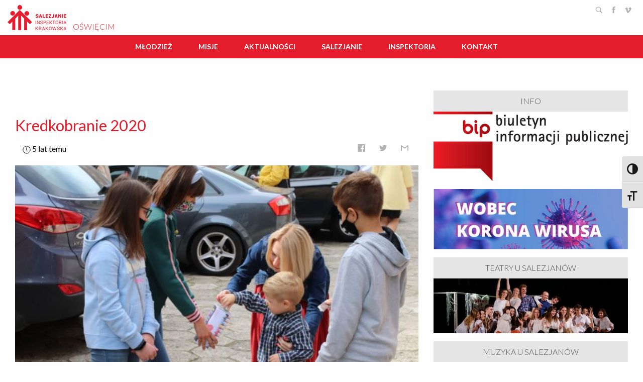

--- FILE ---
content_type: text/html; charset=UTF-8
request_url: https://oswiecim.sdb.org.pl/tag/don-bosco/page/3/?page_number_0=2&page_number_6=5&page_number_8=2&page_number_2=3&page_number_3=1&page_number_5=2
body_size: 39460
content:
<!doctype html>
<html class="no-js" lang="pl-PL" >
	<head>
		<meta charset="UTF-8" />
		<meta name="viewport" content="width=device-width, initial-scale=1.0" />
		<!-- adding Google fonts -->
		<script>
			WebFontConfig = {
				google: {
					families: [ 'Bevan', 'Lato:300,400,700:latin-ext' ]
				}
			};

			(function ( d ) {
				var wf = d.createElement( 'script' ), s = d.scripts[0];
				wf.src = 'https://ajax.googleapis.com/ajax/libs/webfont/1.6.26/webfont.js';
				wf.async = true;
				s.parentNode.insertBefore( wf, s );
			})( document );
		</script>
		<!-- Google fonts section ends here-->

		<!-- favicon code section -->
		<link rel="apple-touch-icon" sizes="180x180" href="https://oswiecim.sdb.org.pl/wp-content/themes/lokal-sdb/favicon/apple-touch-icon.png?v=PY405PGnAA">
		<link rel="icon" type="image/png" sizes="32x32" href="https://oswiecim.sdb.org.pl/wp-content/themes/lokal-sdb/favicon/favicon-32x32.png?v=PY405PGnAA">
		<link rel="icon" type="image/png" sizes="16x16" href="https://oswiecim.sdb.org.pl/wp-content/themes/lokal-sdb/favicon/favicon-16x16.png?v=PY405PGnAA">
		<link rel="manifest" href="https://oswiecim.sdb.org.pl/wp-content/themes/lokal-sdb/favicon/site.webmanifest?v=PY405PGnAA">
		<link rel="mask-icon" href="https://oswiecim.sdb.org.pl/wp-content/themes/lokal-sdb/favicon/safari-pinned-tab.svg?v=PY405PGnAA" color="#e31d2c">
		<link rel="shortcut icon" href="https://oswiecim.sdb.org.pl/wp-content/themes/lokal-sdb/favicon/favicon.ico?v=PY405PGnAA">
		<meta name="msapplication-TileColor" content="#ffffff">
		<meta name="theme-color" content="#ffffff">
		<!-- favicon code section ends here-->

		<!-- facebook open graph image -->
					<meta property="og:image" content="https://oswiecim.sdb.org.pl/wp-content/uploads/sites/2/2020/10/2020_09_20_Kredkobranie_f_RSz-3-625x350.jpg" />
					<meta property="og:image" content="https://oswiecim.sdb.org.pl/wp-content/themes/lokal-sdb/dist/assets/images/deafult_image.png" />
				<!-- facebook open graph desc. end here -->

		<!-- adding theme color to mobile browser bar -->
		<meta name="theme-color" content="#e31d2c">


		<!-- adding Lazy loading script for images -->
		<script type="text/javascript" src="https://cdn.jsdelivr.net/npm/lozad/dist/lozad.min.js"></script>
		<style>
			.lozad {
				opacity: 0;
				transition: opacity 800ms ease-in-out 400ms;
			}

			.lozad[data-loaded] {
				opacity: 1;
			}

			.newsticker-placowki__img, .newsticker-donbosco__img { overflow: hidden; }


			.wc-post__image:hover img,
			.wc-post__image:focus img {
				transform: scale(1.2);
			}

			.statistics { background: none !important; }
			.stat .number, .statistics .stat .count-title { color: #fff !important;  }
			.stat .number { font-size: 1.5em !important; }
			.statistics .stat .count-title { font-size: 0.4em !important; }
			.sidebar-content__last-added-posts .editorial__small__info-wrapper { position: absolute; top: 55% !important; }


			#menu-top.menu{
				justify-content: center;
			}
			.top-bar .menu li {
				margin-right: 20px;

			}

			.top-bar .menu li a {
				height: 100%;
				font-weight: 800;
				font-size: 1em;
				line-height: 1em;
				text-transform: uppercase;

			}
			.top-bar .menu li.is-submenu-item a{
				font-weight: 400;
				line-height: 16px;
				text-transform: none;
			}

			
			.top-bar .top-bar-right .menu li.is-submenu-item:nth-child(n+5) a{
				font-weight: 500;
				text-transform: none;
			}
			.top-bar .top-bar-right .menu li:nth-child(n+5) a {
				font-weight: 700;
				font-size: 1em;
				line-height: 1em;
				text-transform: uppercase;
			}


							.ytc_video_container { padding-bottom: 1.1em; }
				span.ytc_title_inside_bottom { font-weight: 300 !important; font-size: .8em !important; }
				.youtube_channel .ytc_thumb>span .ytc_title_inside { padding: 5px !important; background: rgba(0,0,0,0.4) !important; }
				.youtube_channel .ytc_thumb>span:before { transform: scale(.50) !important; }
					</style>
		
		<!-- smartslider 3, pliki pomocnicze -->
		
		
	
		<link rel='https://api.w.org/' href='http://sdb.org.pl/wp-json/' />
		<style type="text/css" media="print">#wpadminbar { display:none; }</style>		

		<meta name='robots' content='index, follow, max-image-preview:large, max-snippet:-1, max-video-preview:-1' />

	<!-- This site is optimized with the Yoast SEO plugin v20.4 - https://yoast.com/wordpress/plugins/seo/ -->
	<title>Don Bosco - Strona 3 z 14 - Oświęcim</title>
	<link rel="canonical" href="https://oswiecim.sdb.org.pl/tag/don-bosco/page/3/" />
	<link rel="prev" href="https://oswiecim.sdb.org.pl/tag/don-bosco/page/2/" />
	<link rel="next" href="https://oswiecim.sdb.org.pl/tag/don-bosco/page/4/" />
	<meta property="og:locale" content="pl_PL" />
	<meta property="og:type" content="article" />
	<meta property="og:title" content="Don Bosco - Strona 3 z 14 - Oświęcim" />
	<meta property="og:url" content="https://oswiecim.sdb.org.pl/tag/don-bosco/" />
	<meta property="og:site_name" content="Oświęcim" />
	<meta name="twitter:card" content="summary_large_image" />
	<script type="application/ld+json" class="yoast-schema-graph">{"@context":"https://schema.org","@graph":[{"@type":"CollectionPage","@id":"https://oswiecim.sdb.org.pl/tag/don-bosco/","url":"https://oswiecim.sdb.org.pl/tag/don-bosco/page/3/","name":"Don Bosco - Strona 3 z 14 - Oświęcim","isPartOf":{"@id":"https://oswiecim.sdb.org.pl/#website"},"primaryImageOfPage":{"@id":"https://oswiecim.sdb.org.pl/tag/don-bosco/page/3/#primaryimage"},"image":{"@id":"https://oswiecim.sdb.org.pl/tag/don-bosco/page/3/#primaryimage"},"thumbnailUrl":"https://oswiecim.sdb.org.pl/wp-content/uploads/sites/2/2020/10/2020_09_20_Kredkobranie_f_RSz-3.jpg","breadcrumb":{"@id":"https://oswiecim.sdb.org.pl/tag/don-bosco/page/3/#breadcrumb"},"inLanguage":"pl-PL"},{"@type":"ImageObject","inLanguage":"pl-PL","@id":"https://oswiecim.sdb.org.pl/tag/don-bosco/page/3/#primaryimage","url":"https://oswiecim.sdb.org.pl/wp-content/uploads/sites/2/2020/10/2020_09_20_Kredkobranie_f_RSz-3.jpg","contentUrl":"https://oswiecim.sdb.org.pl/wp-content/uploads/sites/2/2020/10/2020_09_20_Kredkobranie_f_RSz-3.jpg","width":1920,"height":1080},{"@type":"BreadcrumbList","@id":"https://oswiecim.sdb.org.pl/tag/don-bosco/page/3/#breadcrumb","itemListElement":[{"@type":"ListItem","position":1,"name":"Strona główna","item":"https://oswiecim.sdb.org.pl/"},{"@type":"ListItem","position":2,"name":"Don Bosco"}]},{"@type":"WebSite","@id":"https://oswiecim.sdb.org.pl/#website","url":"https://oswiecim.sdb.org.pl/","name":"Oświęcim","description":"Salezjanie Oświęcim","potentialAction":[{"@type":"SearchAction","target":{"@type":"EntryPoint","urlTemplate":"https://oswiecim.sdb.org.pl/?s={search_term_string}"},"query-input":"required name=search_term_string"}],"inLanguage":"pl-PL"}]}</script>
	<!-- / Yoast SEO plugin. -->


<link rel='dns-prefetch' href='//oswiecim.sdb.org.pl' />
<link rel='dns-prefetch' href='//ajax.googleapis.com' />
<link rel='dns-prefetch' href='//code.jquery.com' />
<link rel='dns-prefetch' href='//fonts.googleapis.com' />
<link rel='stylesheet' id='twb-open-sans-css' href='https://fonts.googleapis.com/css?family=Open+Sans%3A300%2C400%2C500%2C600%2C700%2C800&#038;display=swap&#038;ver=6.2.8.1766888449' type='text/css' media='all' />
<link rel='stylesheet' id='twbbwg-global-css' href='https://oswiecim.sdb.org.pl/wp-content/plugins/photo-gallery/booster/assets/css/global.css?ver=1.0.0.1766888449' type='text/css' media='all' />
<link rel='stylesheet' id='wp-block-library-css' href='https://oswiecim.sdb.org.pl/wp-includes/css/dist/block-library/style.min.css?ver=6.2.8.1766888449' type='text/css' media='all' />
<link rel='stylesheet' id='classic-theme-styles-css' href='https://oswiecim.sdb.org.pl/wp-includes/css/classic-themes.min.css?ver=6.2.8.1766888449' type='text/css' media='all' />
<style id='global-styles-inline-css' type='text/css'>
body{--wp--preset--color--black: #000000;--wp--preset--color--cyan-bluish-gray: #abb8c3;--wp--preset--color--white: #ffffff;--wp--preset--color--pale-pink: #f78da7;--wp--preset--color--vivid-red: #cf2e2e;--wp--preset--color--luminous-vivid-orange: #ff6900;--wp--preset--color--luminous-vivid-amber: #fcb900;--wp--preset--color--light-green-cyan: #7bdcb5;--wp--preset--color--vivid-green-cyan: #00d084;--wp--preset--color--pale-cyan-blue: #8ed1fc;--wp--preset--color--vivid-cyan-blue: #0693e3;--wp--preset--color--vivid-purple: #9b51e0;--wp--preset--gradient--vivid-cyan-blue-to-vivid-purple: linear-gradient(135deg,rgba(6,147,227,1) 0%,rgb(155,81,224) 100%);--wp--preset--gradient--light-green-cyan-to-vivid-green-cyan: linear-gradient(135deg,rgb(122,220,180) 0%,rgb(0,208,130) 100%);--wp--preset--gradient--luminous-vivid-amber-to-luminous-vivid-orange: linear-gradient(135deg,rgba(252,185,0,1) 0%,rgba(255,105,0,1) 100%);--wp--preset--gradient--luminous-vivid-orange-to-vivid-red: linear-gradient(135deg,rgba(255,105,0,1) 0%,rgb(207,46,46) 100%);--wp--preset--gradient--very-light-gray-to-cyan-bluish-gray: linear-gradient(135deg,rgb(238,238,238) 0%,rgb(169,184,195) 100%);--wp--preset--gradient--cool-to-warm-spectrum: linear-gradient(135deg,rgb(74,234,220) 0%,rgb(151,120,209) 20%,rgb(207,42,186) 40%,rgb(238,44,130) 60%,rgb(251,105,98) 80%,rgb(254,248,76) 100%);--wp--preset--gradient--blush-light-purple: linear-gradient(135deg,rgb(255,206,236) 0%,rgb(152,150,240) 100%);--wp--preset--gradient--blush-bordeaux: linear-gradient(135deg,rgb(254,205,165) 0%,rgb(254,45,45) 50%,rgb(107,0,62) 100%);--wp--preset--gradient--luminous-dusk: linear-gradient(135deg,rgb(255,203,112) 0%,rgb(199,81,192) 50%,rgb(65,88,208) 100%);--wp--preset--gradient--pale-ocean: linear-gradient(135deg,rgb(255,245,203) 0%,rgb(182,227,212) 50%,rgb(51,167,181) 100%);--wp--preset--gradient--electric-grass: linear-gradient(135deg,rgb(202,248,128) 0%,rgb(113,206,126) 100%);--wp--preset--gradient--midnight: linear-gradient(135deg,rgb(2,3,129) 0%,rgb(40,116,252) 100%);--wp--preset--duotone--dark-grayscale: url('#wp-duotone-dark-grayscale');--wp--preset--duotone--grayscale: url('#wp-duotone-grayscale');--wp--preset--duotone--purple-yellow: url('#wp-duotone-purple-yellow');--wp--preset--duotone--blue-red: url('#wp-duotone-blue-red');--wp--preset--duotone--midnight: url('#wp-duotone-midnight');--wp--preset--duotone--magenta-yellow: url('#wp-duotone-magenta-yellow');--wp--preset--duotone--purple-green: url('#wp-duotone-purple-green');--wp--preset--duotone--blue-orange: url('#wp-duotone-blue-orange');--wp--preset--font-size--small: 13px;--wp--preset--font-size--medium: 20px;--wp--preset--font-size--large: 36px;--wp--preset--font-size--x-large: 42px;--wp--preset--spacing--20: 0.44rem;--wp--preset--spacing--30: 0.67rem;--wp--preset--spacing--40: 1rem;--wp--preset--spacing--50: 1.5rem;--wp--preset--spacing--60: 2.25rem;--wp--preset--spacing--70: 3.38rem;--wp--preset--spacing--80: 5.06rem;--wp--preset--shadow--natural: 6px 6px 9px rgba(0, 0, 0, 0.2);--wp--preset--shadow--deep: 12px 12px 50px rgba(0, 0, 0, 0.4);--wp--preset--shadow--sharp: 6px 6px 0px rgba(0, 0, 0, 0.2);--wp--preset--shadow--outlined: 6px 6px 0px -3px rgba(255, 255, 255, 1), 6px 6px rgba(0, 0, 0, 1);--wp--preset--shadow--crisp: 6px 6px 0px rgba(0, 0, 0, 1);}:where(.is-layout-flex){gap: 0.5em;}body .is-layout-flow > .alignleft{float: left;margin-inline-start: 0;margin-inline-end: 2em;}body .is-layout-flow > .alignright{float: right;margin-inline-start: 2em;margin-inline-end: 0;}body .is-layout-flow > .aligncenter{margin-left: auto !important;margin-right: auto !important;}body .is-layout-constrained > .alignleft{float: left;margin-inline-start: 0;margin-inline-end: 2em;}body .is-layout-constrained > .alignright{float: right;margin-inline-start: 2em;margin-inline-end: 0;}body .is-layout-constrained > .aligncenter{margin-left: auto !important;margin-right: auto !important;}body .is-layout-constrained > :where(:not(.alignleft):not(.alignright):not(.alignfull)){max-width: var(--wp--style--global--content-size);margin-left: auto !important;margin-right: auto !important;}body .is-layout-constrained > .alignwide{max-width: var(--wp--style--global--wide-size);}body .is-layout-flex{display: flex;}body .is-layout-flex{flex-wrap: wrap;align-items: center;}body .is-layout-flex > *{margin: 0;}:where(.wp-block-columns.is-layout-flex){gap: 2em;}.has-black-color{color: var(--wp--preset--color--black) !important;}.has-cyan-bluish-gray-color{color: var(--wp--preset--color--cyan-bluish-gray) !important;}.has-white-color{color: var(--wp--preset--color--white) !important;}.has-pale-pink-color{color: var(--wp--preset--color--pale-pink) !important;}.has-vivid-red-color{color: var(--wp--preset--color--vivid-red) !important;}.has-luminous-vivid-orange-color{color: var(--wp--preset--color--luminous-vivid-orange) !important;}.has-luminous-vivid-amber-color{color: var(--wp--preset--color--luminous-vivid-amber) !important;}.has-light-green-cyan-color{color: var(--wp--preset--color--light-green-cyan) !important;}.has-vivid-green-cyan-color{color: var(--wp--preset--color--vivid-green-cyan) !important;}.has-pale-cyan-blue-color{color: var(--wp--preset--color--pale-cyan-blue) !important;}.has-vivid-cyan-blue-color{color: var(--wp--preset--color--vivid-cyan-blue) !important;}.has-vivid-purple-color{color: var(--wp--preset--color--vivid-purple) !important;}.has-black-background-color{background-color: var(--wp--preset--color--black) !important;}.has-cyan-bluish-gray-background-color{background-color: var(--wp--preset--color--cyan-bluish-gray) !important;}.has-white-background-color{background-color: var(--wp--preset--color--white) !important;}.has-pale-pink-background-color{background-color: var(--wp--preset--color--pale-pink) !important;}.has-vivid-red-background-color{background-color: var(--wp--preset--color--vivid-red) !important;}.has-luminous-vivid-orange-background-color{background-color: var(--wp--preset--color--luminous-vivid-orange) !important;}.has-luminous-vivid-amber-background-color{background-color: var(--wp--preset--color--luminous-vivid-amber) !important;}.has-light-green-cyan-background-color{background-color: var(--wp--preset--color--light-green-cyan) !important;}.has-vivid-green-cyan-background-color{background-color: var(--wp--preset--color--vivid-green-cyan) !important;}.has-pale-cyan-blue-background-color{background-color: var(--wp--preset--color--pale-cyan-blue) !important;}.has-vivid-cyan-blue-background-color{background-color: var(--wp--preset--color--vivid-cyan-blue) !important;}.has-vivid-purple-background-color{background-color: var(--wp--preset--color--vivid-purple) !important;}.has-black-border-color{border-color: var(--wp--preset--color--black) !important;}.has-cyan-bluish-gray-border-color{border-color: var(--wp--preset--color--cyan-bluish-gray) !important;}.has-white-border-color{border-color: var(--wp--preset--color--white) !important;}.has-pale-pink-border-color{border-color: var(--wp--preset--color--pale-pink) !important;}.has-vivid-red-border-color{border-color: var(--wp--preset--color--vivid-red) !important;}.has-luminous-vivid-orange-border-color{border-color: var(--wp--preset--color--luminous-vivid-orange) !important;}.has-luminous-vivid-amber-border-color{border-color: var(--wp--preset--color--luminous-vivid-amber) !important;}.has-light-green-cyan-border-color{border-color: var(--wp--preset--color--light-green-cyan) !important;}.has-vivid-green-cyan-border-color{border-color: var(--wp--preset--color--vivid-green-cyan) !important;}.has-pale-cyan-blue-border-color{border-color: var(--wp--preset--color--pale-cyan-blue) !important;}.has-vivid-cyan-blue-border-color{border-color: var(--wp--preset--color--vivid-cyan-blue) !important;}.has-vivid-purple-border-color{border-color: var(--wp--preset--color--vivid-purple) !important;}.has-vivid-cyan-blue-to-vivid-purple-gradient-background{background: var(--wp--preset--gradient--vivid-cyan-blue-to-vivid-purple) !important;}.has-light-green-cyan-to-vivid-green-cyan-gradient-background{background: var(--wp--preset--gradient--light-green-cyan-to-vivid-green-cyan) !important;}.has-luminous-vivid-amber-to-luminous-vivid-orange-gradient-background{background: var(--wp--preset--gradient--luminous-vivid-amber-to-luminous-vivid-orange) !important;}.has-luminous-vivid-orange-to-vivid-red-gradient-background{background: var(--wp--preset--gradient--luminous-vivid-orange-to-vivid-red) !important;}.has-very-light-gray-to-cyan-bluish-gray-gradient-background{background: var(--wp--preset--gradient--very-light-gray-to-cyan-bluish-gray) !important;}.has-cool-to-warm-spectrum-gradient-background{background: var(--wp--preset--gradient--cool-to-warm-spectrum) !important;}.has-blush-light-purple-gradient-background{background: var(--wp--preset--gradient--blush-light-purple) !important;}.has-blush-bordeaux-gradient-background{background: var(--wp--preset--gradient--blush-bordeaux) !important;}.has-luminous-dusk-gradient-background{background: var(--wp--preset--gradient--luminous-dusk) !important;}.has-pale-ocean-gradient-background{background: var(--wp--preset--gradient--pale-ocean) !important;}.has-electric-grass-gradient-background{background: var(--wp--preset--gradient--electric-grass) !important;}.has-midnight-gradient-background{background: var(--wp--preset--gradient--midnight) !important;}.has-small-font-size{font-size: var(--wp--preset--font-size--small) !important;}.has-medium-font-size{font-size: var(--wp--preset--font-size--medium) !important;}.has-large-font-size{font-size: var(--wp--preset--font-size--large) !important;}.has-x-large-font-size{font-size: var(--wp--preset--font-size--x-large) !important;}
.wp-block-navigation a:where(:not(.wp-element-button)){color: inherit;}
:where(.wp-block-columns.is-layout-flex){gap: 2em;}
.wp-block-pullquote{font-size: 1.5em;line-height: 1.6;}
</style>
<link rel='stylesheet' id='contact-form-7-css' href='https://oswiecim.sdb.org.pl/wp-content/plugins/contact-form-7/includes/css/styles.css?ver=5.7.5.1.1766888449' type='text/css' media='all' />
<link rel='stylesheet' id='cf7md_roboto-css' href='//fonts.googleapis.com/css?family=Roboto%3A400%2C500&#038;ver=1766888449' type='text/css' media='all' />
<link rel='stylesheet' id='cf7-material-design-css' href='https://oswiecim.sdb.org.pl/wp-content/plugins/material-design-for-contact-form-7/public/../assets/css/cf7-material-design.css?ver=2.6.4.1766888449' type='text/css' media='all' />
<link rel='stylesheet' id='awesome-admin-css' href='https://oswiecim.sdb.org.pl/wp-content/plugins/tf-numbers-number-counter-animaton/assets/css/font-awesome.min.css?ver=1.1766888449' type='text/css' media='all' />
<link rel='stylesheet' id='tf_numbers-style-css' href='https://oswiecim.sdb.org.pl/wp-content/plugins/tf-numbers-number-counter-animaton/assets/css/style.css?ver=1.1766888449' type='text/css' media='all' />
<link rel='stylesheet' id='ui-font-css' href='https://oswiecim.sdb.org.pl/wp-content/plugins/wp-accessibility/toolbar/fonts/css/a11y-toolbar.css?ver=6.2.8.1766888449' type='text/css' media='all' />
<link rel='stylesheet' id='ui-a11y-css' href='https://oswiecim.sdb.org.pl/wp-content/plugins/wp-accessibility/toolbar/css/a11y.css?ver=6.2.8.1766888449' type='text/css' media='all' />
<link rel='stylesheet' id='ui-fontsize.css-css' href='https://oswiecim.sdb.org.pl/wp-content/plugins/wp-accessibility/toolbar/css/a11y-fontsize.css?ver=6.2.8.1766888449' type='text/css' media='all' />
<link rel='stylesheet' id='wpa-style-css' href='https://oswiecim.sdb.org.pl/wp-content/plugins/wp-accessibility/css/wpa-style.css?ver=6.2.8.1766888449' type='text/css' media='all' />
<style id='wpa-style-inline-css' type='text/css'>
:root { --admin-bar-top : 7px; }
</style>
<link rel='stylesheet' id='wordpress-popular-posts-css-css' href='https://oswiecim.sdb.org.pl/wp-content/plugins/wordpress-popular-posts/assets/css/wpp.css?ver=6.1.1.1766888449' type='text/css' media='all' />
<link rel='stylesheet' id='main-stylesheet-css' href='https://oswiecim.sdb.org.pl/wp-content/themes/lokal-sdb/dist/assets/css/app.css?ver=2.10.4.1766888449' type='text/css' media='all' />
<link rel='stylesheet' id='wpgform-css-css' href='https://oswiecim.sdb.org.pl/wp-content/plugins/wpgform/css/wpgform.css?ver=6.2.8.1766888449' type='text/css' media='all' />
<!--n2css--><script type='text/javascript' src='https://ajax.googleapis.com/ajax/libs/jquery/3.2.1/jquery.min.js?ver=3.2.1.1766888449' id='jquery-js'></script>
<script type='text/javascript' src='https://oswiecim.sdb.org.pl/wp-content/plugins/photo-gallery/booster/assets/js/circle-progress.js?ver=1.2.2.1766888449' id='twbbwg-circle-js'></script>
<script type='text/javascript' id='twbbwg-global-js-extra'>
/* <![CDATA[ */
var twb = {"nonce":"bb0ba19ed4","ajax_url":"https:\/\/oswiecim.sdb.org.pl\/wp-admin\/admin-ajax.php","plugin_url":"https:\/\/oswiecim.sdb.org.pl\/wp-content\/plugins\/photo-gallery\/booster","href":"https:\/\/oswiecim.sdb.org.pl\/wp-admin\/admin.php?page=twbbwg_photo-gallery"};
var twb = {"nonce":"bb0ba19ed4","ajax_url":"https:\/\/oswiecim.sdb.org.pl\/wp-admin\/admin-ajax.php","plugin_url":"https:\/\/oswiecim.sdb.org.pl\/wp-content\/plugins\/photo-gallery\/booster","href":"https:\/\/oswiecim.sdb.org.pl\/wp-admin\/admin.php?page=twbbwg_photo-gallery"};
/* ]]> */
</script>
<script type='text/javascript' src='https://oswiecim.sdb.org.pl/wp-content/plugins/photo-gallery/booster/assets/js/global.js?ver=1.0.0.1766888449' id='twbbwg-global-js'></script>
<script type='application/json' id='wpp-json'>
{"sampling_active":0,"sampling_rate":100,"ajax_url":"https:\/\/oswiecim.sdb.org.pl\/wp-json\/wordpress-popular-posts\/v1\/popular-posts","api_url":"https:\/\/oswiecim.sdb.org.pl\/wp-json\/wordpress-popular-posts","ID":0,"token":"f2bdc383c1","lang":0,"debug":1}
</script>
<script type='text/javascript' src='https://oswiecim.sdb.org.pl/wp-content/plugins/wordpress-popular-posts/assets/js/wpp.js?ver=6.1.1.1766888449' id='wpp-js-js'></script>
<script type='text/javascript' src='//code.jquery.com/jquery-migrate-3.0.1.min.js?ver=3.0.1.1766888449' id='jquery-migrate-js'></script>
<script type='text/javascript' src='https://oswiecim.sdb.org.pl/wp-content/plugins/wp-accessibility/js/fingerprint.min.js?ver=6.2.8.1766888449' id='wpa-fingerprintjs-js'></script>
<link rel="https://api.w.org/" href="https://oswiecim.sdb.org.pl/wp-json/" /><link rel="alternate" type="application/json" href="https://oswiecim.sdb.org.pl/wp-json/wp/v2/tags/9" />            <style id="wpp-loading-animation-styles">@-webkit-keyframes bgslide{from{background-position-x:0}to{background-position-x:-200%}}@keyframes bgslide{from{background-position-x:0}to{background-position-x:-200%}}.wpp-widget-placeholder,.wpp-widget-block-placeholder{margin:0 auto;width:60px;height:3px;background:#dd3737;background:linear-gradient(90deg,#dd3737 0%,#571313 10%,#dd3737 100%);background-size:200% auto;border-radius:3px;-webkit-animation:bgslide 1s infinite linear;animation:bgslide 1s infinite linear}</style>
            <meta name="generator" content="Elementor 3.12.0; features: a11y_improvements, additional_custom_breakpoints; settings: css_print_method-external, google_font-enabled, font_display-auto">
<link rel="icon" href="https://oswiecim.sdb.org.pl/wp-content/uploads/sites/2/2024/09/cropped-logo_sdb_world-32x32.jpg" sizes="32x32" />
<link rel="icon" href="https://oswiecim.sdb.org.pl/wp-content/uploads/sites/2/2024/09/cropped-logo_sdb_world-192x192.jpg" sizes="192x192" />
<link rel="apple-touch-icon" href="https://oswiecim.sdb.org.pl/wp-content/uploads/sites/2/2024/09/cropped-logo_sdb_world-180x180.jpg" />
<meta name="msapplication-TileImage" content="https://oswiecim.sdb.org.pl/wp-content/uploads/sites/2/2024/09/cropped-logo_sdb_world-270x270.jpg" />
	</head>

	<body class="archive paged tag tag-don-bosco tag-9 paged-3 tag-paged-3 topbar elementor-default elementor-kit-4063">


		
		<header class="site-header" role="banner">
			<div class="row" style="padding: 10px 0;">
				<section class="small-8 medium-6 large-6 columns">
					<a href="https://sdb.org.pl/" title="Salezjanie Inspektoria Krakowska">
						<img src="https://oswiecim.sdb.org.pl/wp-content/themes/lokal-sdb/dist/assets/images/logo/logo_sdb.png">
					</a>
					<a href="https://oswiecim.sdb.org.pl" rel="home" style="text-transform: uppercase; font-weight:300; position: relative; top: 20px; left: 10px;">
						Oświęcim					</a>
				</section>
				<section class="small-4 medium-6 large-6 columns">

					<!-- wp-search modal box -->

					<script>
						$( document ).ready( function () {

							$( "input#s" ).on( "input", function () {
								if ( this.value !== "" ) {
									$( "#btSend" ).fadeIn( "slow", function () {
										$( this ).addClass( '.display-on-block' );
									} );
								} else {
									$( "#btSend" ).fadeOut( "slow", function () {
										$( this ).removeClass( '.display-on-block' );
									} );
								}
							} );
						} );
					</script>
					<div class="reveal full modal-search" id="modal-search" data-reveal data-animation-in="slide-in-down" data-animation-out="fade-out">
						<h1 class="text-center" style="padding-top: 1em;">
							<a href="https://oswiecim.sdb.org.pl" title="Oświęcim" rel="search"></a>
						</h1>

						<form role="search" method="get" id="search-form" class="row align-center modal-search__searchform" action="https://oswiecim.sdb.org.pl/">
							<input type="text" class="small-12 large-10 columns modal-search__form-control modal-search__search-input" autofocus="autofocus" placeholder="wpisz czego szukasz ..." name="s" id="s" value="">
							<div onclick="$( this ).closest( 'form' ).submit();"></div>
						</form>
						<div class="row align-center">
							<p class="small-12 large-10 columns modal-search__sendBtn" id="btSend" name="btSend">wciśnij ENTER, żeby wyszukać</p>
						</div>
						<button class="modal-search__close-button close-button" data-close aria-label="Close modal" type="button">
							<span aria-hidden="true">&times;</span>
						</button>
					</div>

					<!-- wp-search modal box ends here -->

					<ul class="soc" style="text-align: right;">
						<li>
							<button data-open="modal-search" title="Search">
								<svg version="1.1" viewBox="0 0 32 32"><path d="M19.4271164,21.4271164 C18.0372495,22.4174803 16.3366522,23 14.5,23 C9.80557939,23 6,19.1944206 6,14.5 C6,9.80557939 9.80557939,6 14.5,6 C19.1944206,6 23,9.80557939 23,14.5 C23,16.3366522 22.4174803,18.0372495 21.4271164,19.4271164 L27.0119176,25.0119176 C27.5621186,25.5621186 27.5575313,26.4424687 27.0117185,26.9882815 L26.9882815,27.0117185 C26.4438648,27.5561352 25.5576204,27.5576204 25.0119176,27.0119176 L19.4271164,21.4271164 L19.4271164,21.4271164 Z M14.5,21 C18.0898511,21 21,18.0898511 21,14.5 C21,10.9101489 18.0898511,8 14.5,8 C10.9101489,8 8,10.9101489 8,14.5 C8,18.0898511 10.9101489,21 14.5,21 L14.5,21 Z" id="search"/></svg><!--[if lt IE 9]><em>Search</em><![endif]-->
							</button>
						</li>
						<li>
							<a href="https://www.facebook.com/salezjanieosw" class="icon-facebook" title="Facebook" target="_blank">
								<svg viewBox="0 0 512 512"><path d="M211.9 197.4h-36.7v59.9h36.7V433.1h70.5V256.5h49.2l5.2-59.1h-54.4c0 0 0-22.1 0-33.7 0-13.9 2.8-19.5 16.3-19.5 10.9 0 38.2 0 38.2 0V82.9c0 0-40.2 0-48.8 0 -52.5 0-76.1 23.1-76.1 67.3C211.9 188.8 211.9 197.4 211.9 197.4z"/></svg><!--[if lt IE 9]><em>Facebook</em><![endif]-->
							</a>
						</li>
						<!--<li>
						    <a href="https://twitter.com/SalezjanieSDB" class="icon-twitter" title="Twitter" target="_blank">
							<svg viewBox="0 0 512 512"><path d="M419.6 168.6c-11.7 5.2-24.2 8.7-37.4 10.2 13.4-8.1 23.8-20.8 28.6-36 -12.6 7.5-26.5 12.9-41.3 15.8 -11.9-12.6-28.8-20.6-47.5-20.6 -42 0-72.9 39.2-63.4 79.9 -54.1-2.7-102.1-28.6-134.2-68 -17 29.2-8.8 67.5 20.1 86.9 -10.7-0.3-20.7-3.3-29.5-8.1 -0.7 30.2 20.9 58.4 52.2 64.6 -9.2 2.5-19.2 3.1-29.4 1.1 8.3 25.9 32.3 44.7 60.8 45.2 -27.4 21.4-61.8 31-96.4 27 28.8 18.5 63 29.2 99.8 29.2 120.8 0 189.1-102.1 185-193.6C399.9 193.1 410.9 181.7 419.6 168.6z"/></svg><!--[if lt IE 9]><em>Twitter</em><![endif]--><!--
						    </a>
						</li>-->
						<li>
							<a href="https://vimeo.com/sdbo" class="icon-vimeo" title="Vimeo" target="_blank">
								<svg viewBox="0 0 512 512"><path d="M420.1 197.9c-1.5 33.6-25 79.5-70.3 137.8 -46.9 60.9-86.5 91.4-118.9 91.4 -20.1 0-37.1-18.5-51-55.6 -9.3-34-18.5-68-27.8-102 -10.3-37.1-21.4-55.7-33.2-55.7 -2.6 0-11.6 5.4-27 16.2L75.7 209.1c17-14.9 33.8-29.9 50.3-44.9 22.7-19.6 39.7-29.9 51.1-31 26.8-2.6 43.3 15.8 49.5 55 6.7 42.4 11.3 68.7 13.9 79 7.7 35.1 16.2 52.7 25.5 52.7 7.2 0 18-11.4 32.5-34.2 14.4-22.8 22.2-40.1 23.2-52.1 2.1-19.7-5.7-29.5-23.2-29.5 -8.3 0-16.8 1.9-25.5 5.7 16.9-55.5 49.3-82.4 97.1-80.9C405.5 130 422.2 153 420.1 197.9z"/></svg><!--[if lt IE 9]><em>Vimeo</em><![endif]-->
							</a>
						</li>
						<!-- <li>
						     <a href="https://www.youtube.com/" class="icon-youtube" title="YouTube">
							 <svg viewBox="0 0 512 512"><path d="M422.6 193.6c-5.3-45.3-23.3-51.6-59-54 -50.8-3.5-164.3-3.5-215.1 0 -35.7 2.4-53.7 8.7-59 54 -4 33.6-4 91.1 0 124.8 5.3 45.3 23.3 51.6 59 54 50.9 3.5 164.3 3.5 215.1 0 35.7-2.4 53.7-8.7 59-54C426.6 284.8 426.6 227.3 422.6 193.6zM222.2 303.4v-94.6l90.7 47.3L222.2 303.4z"/></svg><!--[if lt IE 9]><em>YouTube</em><![endif]--><!--
						     </a>
						 </li> -->
					</ul>
				</section>
			</div>
			<div class="site-title-bar title-bar" data-responsive-toggle="mobile-menu">
				<div class="title-bar-left">
					<button aria-label="Main Menu" class="menu-icon" type="button" data-toggle="mobile-menu"></button>
				</div>
			</div>

			<div class="expanded" style="background-color: #e31d2c;">
				<nav class="site-navigation top-bar column row" role="navigation">
					<div class="top-bar-right">
						
							<ul id="menu-menu-glowne" class="dropdown menu desktop-menu" data-dropdown-menu data-alignment="left"><li id="menu-item-7" class="menu-item menu-item-type-taxonomy menu-item-object-category menu-item-7"><a href="http://sdb.org.pl/kategoria/mlodziez/">MŁODZIEŻ</a></li>
								<li id="menu-item-6" class="menu-item menu-item-type-taxonomy menu-item-object-category menu-item-6"><a href="http://sdb.org.pl/kategoria/misje/">MISJE</a></li>
								<li id="menu-item-5" class="menu-item menu-item-type-taxonomy menu-item-object-category menu-item-5"><a href="http://sdb.org.pl/kategoria/aktualnosci/">AKTUALNOŚCI</a></li>
								<li id="menu-item-8" class="menu-item menu-item-type-taxonomy menu-item-object-category menu-item-has-children menu-item-8"><a href="http://sdb.org.pl/kategoria/salezjanie/">Salezjanie</a>
									<ul class="dropdown menu vertical" data-toggle>
										<li id="menu-item-53" class="menu-item menu-item-type-post_type menu-item-object-page menu-item-53"><a href="http://sdb.org.pl/sw-jan-bosco/">Św. Jan Bosco</a></li>
										<li id="menu-item-49" class="menu-item menu-item-type-post_type menu-item-object-page menu-item-49"><a href="http://sdb.org.pl/historia/">Historia</a></li>
										<li id="menu-item-52" class="menu-item menu-item-type-post_type menu-item-object-page menu-item-52"><a href="http://sdb.org.pl/salezjanie-w-swiecie/">Salezjanie na świecie</a></li>
										<li id="menu-item-51" class="menu-item menu-item-type-post_type menu-item-object-page menu-item-51"><a href="http://sdb.org.pl/salezjanie-w-polsce/">Salezjanie w Polsce</a></li>
										<li id="menu-item-50" class="menu-item menu-item-type-post_type menu-item-object-page menu-item-50"><a href="http://sdb.org.pl/rodzina-salezjanska/">Rodzina Salezjańska</a></li>
										<li id="menu-item-48" class="menu-item menu-item-type-post_type menu-item-object-page menu-item-48"><a href="http://sdb.org.pl/dolacz-do-nas/">Dołącz do nas</a></li>
									</ul>
								</li>
								<li id="menu-item-54" class="menu-item menu-item-type-custom menu-item-object-custom menu-item-has-children menu-item-54"><a>Inspektoria</a>
									<ul class="dropdown menu vertical" data-toggle>
										<li id="menu-item-56" class="menu-item menu-item-type-post_type menu-item-object-page menu-item-56"><a href="http://sdb.org.pl/patron-inspektorii/">Patron Inspektorii</a></li>
										<li id="menu-item-55" class="menu-item menu-item-type-post_type menu-item-object-page menu-item-55"><a href="http://sdb.org.pl/kalendarz/">Kalendarz</a></li>
										<li id="menu-item-57" class="menu-item menu-item-type-custom menu-item-object-custom menu-item-has-children menu-item-57"><a>Zarząd</a>
											<ul class="dropdown menu vertical" data-toggle>
												<li id="menu-item-59" class="menu-item menu-item-type-post_type menu-item-object-page menu-item-59"><a href="http://sdb.org.pl/inspektor-prowincjal/">Inspektor (Prowincjał)</a></li>
												<li id="menu-item-60" class="menu-item menu-item-type-post_type menu-item-object-page menu-item-60"><a href="http://sdb.org.pl/rada-inspektorialna/">Rada Inspektorialna</a></li>
												<li id="menu-item-58" class="menu-item menu-item-type-post_type menu-item-object-page menu-item-58"><a href="http://sdb.org.pl/delegaci-i-komisje/">Delegaci i komisje</a></li>
												<li id="menu-item-62" class="menu-item menu-item-type-post_type menu-item-object-page menu-item-62"><a href="http://sdb.org.pl/rada-prowincjonalna-ssw/">Rada Prowincjonalna SSW</a></li>
												<li id="menu-item-61" class="menu-item menu-item-type-post_type menu-item-object-page menu-item-61"><a href="http://sdb.org.pl/rada-mlodych/">Rada Młodych</a></li>
												<li id="menu-item-63" class="menu-item menu-item-type-post_type menu-item-object-page menu-item-63"><a href="http://sdb.org.pl/zarzad-si-salos/">Zarząd SI SALOS</a></li>
											</ul>
										</li>
										<li id="menu-item-130" class="menu-item menu-item-type-custom menu-item-object-custom menu-item-has-children menu-item-130"><a href="http://a.pl">Ochrona małoletnich</a>
											<ul class="dropdown menu vertical" data-toggle>
												<li id="menu-item-132" class="menu-item menu-item-type-post_type menu-item-object-page menu-item-132"><a href="http://sdb.org.pl/ochrona-maloletnich/normy-i-zasady/">Normy i zasady</a></li>
												<li id="menu-item-131" class="menu-item menu-item-type-post_type menu-item-object-page menu-item-131"><a href="http://sdb.org.pl/ochrona-maloletnich/delegat/">Delegat</a></li>
											</ul>
										</li>
									</ul>
								</li>
								<li id="menu-item-71" class="menu-item menu-item-type-post_type menu-item-object-page menu-item-71"><a href="http://sdb.org.pl/kontakt/">Kontakt</a></li>
							</ul>

							<nav class="mobile-menu vertical menu" id="mobile-menu" role="navigation">
								<ul id="menu-menu-glowne-1" class="vertical menu" data-accordion-menu data-submenu-toggle="true"><li class="menu-item menu-item-type-taxonomy menu-item-object-category menu-item-7"><a href="http://sdb.org.pl/kategoria/mlodziez/">MŁODZIEŻ</a></li>
									<li class="menu-item menu-item-type-taxonomy menu-item-object-category menu-item-6"><a href="http://sdb.org.pl/kategoria/misje/">MISJE</a></li>
									<li class="menu-item menu-item-type-taxonomy menu-item-object-category menu-item-5"><a href="http://sdb.org.pl/kategoria/aktualnosci/">AKTUALNOŚCI</a></li>
									<li class="menu-item menu-item-type-taxonomy menu-item-object-category menu-item-has-children menu-item-8"><a href="http://sdb.org.pl/kategoria/salezjanie/">Salezjanie</a>
										<ul class="vertical nested menu">
											<li class="menu-item menu-item-type-post_type menu-item-object-page menu-item-53"><a href="http://sdb.org.pl/sw-jan-bosco/">Św. Jan Bosco</a></li>
											<li class="menu-item menu-item-type-post_type menu-item-object-page menu-item-49"><a href="http://sdb.org.pl/historia/">Historia</a></li>
											<li class="menu-item menu-item-type-post_type menu-item-object-page menu-item-52"><a href="http://sdb.org.pl/salezjanie-w-swiecie/">Salezjanie na świecie</a></li>
											<li class="menu-item menu-item-type-post_type menu-item-object-page menu-item-51"><a href="http://sdb.org.pl/salezjanie-w-polsce/">Salezjanie w Polsce</a></li>
											<li class="menu-item menu-item-type-post_type menu-item-object-page menu-item-50"><a href="http://sdb.org.pl/rodzina-salezjanska/">Rodzina Salezjańska</a></li>
											<li class="menu-item menu-item-type-post_type menu-item-object-page menu-item-48"><a href="http://sdb.org.pl/dolacz-do-nas/">Dołącz do nas</a></li>
										</ul>
									</li>
									<li class="menu-item menu-item-type-custom menu-item-object-custom menu-item-has-children menu-item-54"><a>Inspektoria</a>
										<ul class="vertical nested menu">
											<li class="menu-item menu-item-type-post_type menu-item-object-page menu-item-56"><a href="http://sdb.org.pl/patron-inspektorii/">Patron Inspektorii</a></li>
											<li class="menu-item menu-item-type-post_type menu-item-object-page menu-item-55"><a href="http://sdb.org.pl/kalendarz/">Kalendarz</a></li>
											<li class="menu-item menu-item-type-custom menu-item-object-custom menu-item-has-children menu-item-57"><a>Zarząd</a>
												<ul class="vertical nested menu">
													<li class="menu-item menu-item-type-post_type menu-item-object-page menu-item-59"><a href="http://sdb.org.pl/inspektor-prowincjal/">Inspektor (Prowincjał)</a></li>
													<li class="menu-item menu-item-type-post_type menu-item-object-page menu-item-60"><a href="http://sdb.org.pl/rada-inspektorialna/">Rada Inspektorialna</a></li>
													<li class="menu-item menu-item-type-post_type menu-item-object-page menu-item-58"><a href="http://sdb.org.pl/delegaci-i-komisje/">Delegaci i komisje</a></li>
													<li class="menu-item menu-item-type-post_type menu-item-object-page menu-item-62"><a href="http://sdb.org.pl/rada-prowincjonalna-ssw/">Rada Prowincjonalna SSW</a></li>
													<li class="menu-item menu-item-type-post_type menu-item-object-page menu-item-61"><a href="http://sdb.org.pl/rada-mlodych/">Rada Młodych</a></li>
													<li class="menu-item menu-item-type-post_type menu-item-object-page menu-item-63"><a href="http://sdb.org.pl/zarzad-si-salos/">Zarząd SI SALOS</a></li>
												</ul>
											</li>
											<li class="menu-item menu-item-type-custom menu-item-object-custom menu-item-has-children menu-item-130"><a href="http://a.pl">Ochrona małoletnich</a>
												<ul class="vertical nested menu">
													<li class="menu-item menu-item-type-post_type menu-item-object-page menu-item-132"><a href="http://sdb.org.pl/ochrona-maloletnich/normy-i-zasady/">Normy i zasady</a></li>
													<li class="menu-item menu-item-type-post_type menu-item-object-page menu-item-131"><a href="http://sdb.org.pl/ochrona-maloletnich/delegat/">Delegat</a></li>
												</ul>
											</li>
										</ul>
									</li>
									<li class="menu-item menu-item-type-post_type menu-item-object-page menu-item-71"><a href="http://sdb.org.pl/kontakt/">Kontakt</a></li>
								</ul></nav>
											</div>
				</nav>


			</div>
                </nav>
	</div>
</header>

<div class="main-container">
	<div class="main-grid">
		<main class="main-content">
		
										
<article id="post-4125" class="post-4125 post type-post status-publish format-standard has-post-thumbnail hentry category-aktualnosci category-parafia tag-don-bosco tag-don-bosko tag-salezjanie tag-sanktuarium tag-szkola-podstawowa">
	<header>
	<h3 class="entry-title"><a href="https://oswiecim.sdb.org.pl/kredkobranie-2020/" rel="bookmark">Kredkobranie 2020</a></h3>
         <div class="row align-middle">
                <div class="small-6 columns single-post__entry-meta">
                     <svg width="16" height="16" viewBox="0 0 20 20" xmlns="http://www.w3.org/2000/svg" data-svg="clock"><circle fill="none" stroke="#000" stroke-width="1.1" cx="10" cy="10" r="9"></circle><rect x="9" y="4" width="1" height="7"></rect><path fill="none" stroke="#000" stroke-width="1.1" d="M13.018,14.197 L9.445,10.625"></path></svg>
		<time class="updated" datetime="2020-09-22T09:06:58+02:00">5 lat temu</time>                </div>
                <div class="small-6 columns text-right">
                     <div class="share-post share-post-top">
                         <a class="column text-center share-post_link" href="http://www.facebook.com/sharer/sharer.php?u=https://oswiecim.sdb.org.pl/kredkobranie-2020/" ><span>Share on Facebook</span><svg class="share-post_link_facebook" aria-labelledby="simpleicons-facebook-icon" role="img" viewBox="0 0 24 24" xmlns="http://www.w3.org/2000/svg"><title id="simpleicons-facebook-icon"></title><path d="M22.676 0H1.324C.593 0 0 .593 0 1.324v21.352C0 23.408.593 24 1.324 24h11.494v-9.294H9.689v-3.621h3.129V8.41c0-3.099 1.894-4.785 4.659-4.785 1.325 0 2.464.097 2.796.141v3.24h-1.921c-1.5 0-1.792.721-1.792 1.771v2.311h3.584l-.465 3.63H16.56V24h6.115c.733 0 1.325-.592 1.325-1.324V1.324C24 .593 23.408 0 22.676 0"/></svg></a>
                         <a class="column text-center share-post_link" href="http://twitter.com/home/?status=Kredkobranie 2020 - https://oswiecim.sdb.org.pl/kredkobranie-2020/" ><span>Share on Twitter</span><svg class="share-post_link_twitter" aria-labelledby="simpleicons-twitter-icon" role="img" viewBox="0 0 24 24" xmlns="http://www.w3.org/2000/svg"><title id="simpleicons-twitter-icon"></title><path d="M23.954 4.569c-.885.389-1.83.654-2.825.775 1.014-.611 1.794-1.574 2.163-2.723-.951.555-2.005.959-3.127 1.184-.896-.959-2.173-1.559-3.591-1.559-2.717 0-4.92 2.203-4.92 4.917 0 .39.045.765.127 1.124C7.691 8.094 4.066 6.13 1.64 3.161c-.427.722-.666 1.561-.666 2.475 0 1.71.87 3.213 2.188 4.096-.807-.026-1.566-.248-2.228-.616v.061c0 2.385 1.693 4.374 3.946 4.827-.413.111-.849.171-1.296.171-.314 0-.615-.03-.916-.086.631 1.953 2.445 3.377 4.604 3.417-1.68 1.319-3.809 2.105-6.102 2.105-.39 0-.779-.023-1.17-.067 2.189 1.394 4.768 2.209 7.557 2.209 9.054 0 13.999-7.496 13.999-13.986 0-.209 0-.42-.015-.63.961-.689 1.8-1.56 2.46-2.548l-.047-.02z"/></svg></a>
                         <a class="column text-center share-post_link" href="mailto:?Subject=Kredkobranie 2020&body=https://oswiecim.sdb.org.pl/kredkobranie-2020/" target="_blank"><span>Share by Mail</span><svg class="share-post_link_mail" aria-labelledby="simpleicons-gmail-icon" role="img" viewBox="0 0 24 24" xmlns="http://www.w3.org/2000/svg"><title id="simpleicons-gmail-icon">Podziel się tym artykułem via email</title><path d="M24 4.5v15c0 .85-.65 1.5-1.5 1.5H21V7.387l-9 6.463-9-6.463V21H1.5C.649 21 0 20.35 0 19.5v-15c0-.425.162-.8.431-1.068C.7 3.16 1.076 3 1.5 3H2l10 7.25L22 3h.5c.425 0 .8.162 1.069.432.27.268.431.643.431 1.068z"/></svg></a>
                         <a class="column text-center share-post_link hide-for-medium" href="whatsapp://send?text=Kredkobranie 2020 - https://oswiecim.sdb.org.pl/kredkobranie-2020/" ><span>Share on Whatsapp</span><svg class="share-post_link_whatsapp" aria-labelledby="simpleicons-whatsapp-icon" role="img" viewBox="0 0 24 24" xmlns="http://www.w3.org/2000/svg"><title id="simpleicons-whatsapp-icon"></title><path d="M17.498 14.382c-.301-.15-1.767-.867-2.04-.966-.273-.101-.473-.15-.673.15-.197.295-.771.964-.944 1.162-.175.195-.349.21-.646.075-.3-.15-1.263-.465-2.403-1.485-.888-.795-1.484-1.77-1.66-2.07-.174-.3-.019-.465.13-.615.136-.135.301-.345.451-.523.146-.181.194-.301.297-.496.1-.21.049-.375-.025-.524-.075-.15-.672-1.62-.922-2.206-.24-.584-.487-.51-.672-.51-.172-.015-.371-.015-.571-.015-.2 0-.523.074-.797.359-.273.3-1.045 1.02-1.045 2.475s1.07 2.865 1.219 3.075c.149.195 2.105 3.195 5.1 4.485.714.3 1.27.48 1.704.629.714.227 1.365.195 1.88.121.574-.091 1.767-.721 2.016-1.426.255-.705.255-1.29.18-1.425-.074-.135-.27-.21-.57-.345m-5.446 7.443h-.016c-1.77 0-3.524-.48-5.055-1.38l-.36-.214-3.75.975 1.005-3.645-.239-.375c-.99-1.576-1.516-3.391-1.516-5.26 0-5.445 4.455-9.885 9.942-9.885 2.654 0 5.145 1.035 7.021 2.91 1.875 1.859 2.909 4.35 2.909 6.99-.004 5.444-4.46 9.885-9.935 9.885M20.52 3.449C18.24 1.245 15.24 0 12.045 0 5.463 0 .104 5.334.101 11.893c0 2.096.549 4.14 1.595 5.945L0 24l6.335-1.652c1.746.943 3.71 1.444 5.71 1.447h.006c6.585 0 11.946-5.336 11.949-11.896 0-3.176-1.24-6.165-3.495-8.411"/></svg></a>
                     </div>

                </div>
         </div>
	</header>
    	<header style="margin-top: 1em;" class="featured-hero" role="banner" data-interchange="[https://oswiecim.sdb.org.pl/wp-content/uploads/sites/2/2020/10/2020_09_20_Kredkobranie_f_RSz-3-395x220.jpg, small], [https://oswiecim.sdb.org.pl/wp-content/uploads/sites/2/2020/10/2020_09_20_Kredkobranie_f_RSz-3-625x350.jpg, medium], [https://oswiecim.sdb.org.pl/wp-content/uploads/sites/2/2020/10/2020_09_20_Kredkobranie_f_RSz-3-625x350.jpg, large], [https://oswiecim.sdb.org.pl/wp-content/uploads/sites/2/2020/10/2020_09_20_Kredkobranie_f_RSz-3-625x350.jpg, xlarge]">
	</header>
	<div class="entry-content">
		<p class="has-normal-font-size">W niedzielę 20 września 2020 r. w Sanktuarium Matki Bożej Wspomożenia Wiernych byliśmy świadkami otwartości serc parafian i uczęszczających do naszej świątyni. Od wczesnych godzin rannych (godz. 6:00) młodzież parafialna oraz wolontariusze Szkoły Podstawowej w Zaborzu prowadzili zbiórkę dla naszych małych rodaków na Kresach.</p>
<p class="has-normal-font-size">Rosnące zainteresowanie Akcją pokazuje, że młode pokolenie Polaków rozumie i postrzega patriotyzm jako czynne działanie dla dobra Narodu. Niewątpliwie Kredkobranie daje pole do takiego działania i wychowuje do wartości.</p>
<p class="has-normal-font-size">Zebrane dary zostały już przekazane do Fundacji Ignacjanum w Krakowie, a w październiku trafią do szkół polskich oraz placówek, w których uczą się polskie dzieci na Białorusi, Ukrainie i Litwie.</p>
<p class="has-normal-font-size">Ogromne podziękowania składamy wszystkim darczyńcom oraz angażującej się w tego typu działania i poświęcającej swój czas młodzieży.</p>
<p class="has-normal-font-size">ks. Marian Gruszczyk sdb<br />
Foto: ks. Ryszard Szymeczko sdb<br />
<script type='text/javascript' src='https://oswiecim.sdb.org.pl/wp-content/plugins/photo-gallery/js/jquery.mCustomScrollbar.concat.min.js?ver=3.1.5.1766888449' id='mCustomScrollbar-js'></script><script type='text/javascript' src='https://oswiecim.sdb.org.pl/wp-content/plugins/photo-gallery/js/jquery.fullscreen.min.js?ver=0.6.0.1766888449' id='jquery-fullscreen-js'></script><script type='text/javascript' src='https://oswiecim.sdb.org.pl/wp-content/plugins/photo-gallery/js/tocca.min.js?ver=2.0.9.1766888449' id='bwg_mobile-js'></script><script type='text/javascript' src='https://oswiecim.sdb.org.pl/wp-content/plugins/photo-gallery/js/jquery.sumoselect.min.js?ver=3.4.6.1766888449' id='sumoselect-js'></script><script type='text/javascript' id='bwg_frontend-js-extra'>/* <![CDATA[ */var bwg_objectsL10n = {"bwg_field_required":"field is required.","bwg_mail_validation":"To nie jest prawid\u0142owy adres e-mail. ","bwg_search_result":"Nie ma \u017cadnych zdj\u0119\u0107 pasuj\u0105cych do wyszukiwania.","bwg_select_tag":"Select Tag","bwg_order_by":"Order By","bwg_search":"Szukaj","bwg_show_ecommerce":"Poka\u017c sklep","bwg_hide_ecommerce":"Ukryj sklep","bwg_show_comments":"Poka\u017c komentarze","bwg_hide_comments":"Ukryj komentarze","bwg_restore":"Przywr\u00f3\u0107","bwg_maximize":"Maksymalizacji","bwg_fullscreen":"Pe\u0142ny ekran","bwg_exit_fullscreen":"Zamknij tryb pe\u0142noekranowy","bwg_search_tag":"SEARCH...","bwg_tag_no_match":"No tags found","bwg_all_tags_selected":"All tags selected","bwg_tags_selected":"tags selected","play":"Odtw\u00f3rz","pause":"Pauza","is_pro":"","bwg_play":"Odtw\u00f3rz","bwg_pause":"Pauza","bwg_hide_info":"Ukryj informacje","bwg_show_info":"Poka\u017c informacje","bwg_hide_rating":"Ukryj oceni\u0142","bwg_show_rating":"Poka\u017c ocen\u0119","ok":"Ok","cancel":"Anuluj","select_all":"Wybierz wszystkie","lazy_load":"0","lazy_loader":"https:\/\/oswiecim.sdb.org.pl\/wp-content\/plugins\/photo-gallery\/images\/ajax_loader.png","front_ajax":"0","bwg_tag_see_all":"see all tags","bwg_tag_see_less":"see less tags"};/* ]]&gt; */</script><script type='text/javascript' src='https://oswiecim.sdb.org.pl/wp-content/plugins/photo-gallery/js/scripts.min.js?ver=1.8.14.1766888449' id='bwg_frontend-js'></script>    <div id="bwg_container1_0"         class="bwg_container bwg_thumbnail bwg_thumbnails "         data-right-click-protection="0"         data-bwg="0"         data-scroll="0"         data-gallery-type="thumbnails"         data-gallery-view-type="thumbnails"         data-current-url="/tag/don-bosco/page/3/?page_number_0=2&#038;page_number_6=5&#038;page_number_8=2&#038;page_number_2=3&#038;page_number_3=1&#038;page_number_5=2"         data-lightbox-url="https://oswiecim.sdb.org.pl/wp-admin/admin-ajax.php?action=GalleryBox&#038;current_view=0&#038;gallery_id=129&#038;tag=0&#038;theme_id=1&#038;shortcode_id=271&#038;sort_by=order&#038;order_by=asc&#038;current_url=%2Ftag%2Fdon-bosco%2Fpage%2F3%2F%3Fpage_number_0%3D2%26page_number_6%3D5%26page_number_8%3D2%26page_number_2%3D3%26page_number_3%3D1%26page_number_5%3D2"         data-gallery-id="129"         data-popup-width="800"         data-popup-height="500"         data-is-album="gallery"         data-buttons-position="bottom">      <div id="bwg_container2_0">             <div id="ajax_loading_0" class="bwg_loading_div_1">      <div class="bwg_loading_div_2">        <div class="bwg_loading_div_3">          <div id="loading_div_0" class="bwg_spider_ajax_loading">          </div>        </div>      </div>    </div>            <form id="gal_front_form_0"              class="bwg-hidden"              method="post"              action="#"              data-current="0"              data-shortcode-id="271"              data-gallery-type="thumbnails"              data-gallery-id="129"              data-tag="0"              data-album-id="0"              data-theme-id="1"              data-ajax-url="https://oswiecim.sdb.org.pl/wp-admin/admin-ajax.php?action=bwg_frontend_data">          <div id="bwg_container3_0" class="bwg-background bwg-background-0">            <div style="width:100%"><div class="wd_error"><p><strong>No Images found.</strong></p></div></div>          </div>        </form>                <div id="bwg_spider_popup_loading_0" class="bwg_spider_popup_loading"></div>        <div id="spider_popup_overlay_0" class="spider_popup_overlay" onclick="spider_destroypopup(1000)"></div>        <input type="hidden" id="bwg_random_seed_0" value="">                </div>    </div>    <script>      if (document.readyState === 'complete') {        if( typeof bwg_main_ready == 'function' ) {          if ( jQuery("#bwg_container1_0").height() ) {            bwg_main_ready(jQuery("#bwg_container1_0"));          }        }      } else {        document.addEventListener('DOMContentLoaded', function() {          if( typeof bwg_main_ready == 'function' ) {            if ( jQuery("#bwg_container1_0").height() ) {             bwg_main_ready(jQuery("#bwg_container1_0"));            }          }        });      }    </script>    </p>
			</div>
    <div class="share-post share-post-bottom small-12 columns" style="margin: 3em auto;">
        <div class="row">
            <h5 class="small-12 columns" style="font-size: .8em; border-top: 1px solid #b2b2b2; padding: .5em 0 ; font-weight: 300; text-transform: uppercase;">Podziel się tym wpisem</h5>
        </div>
        <div class="row">
            <div class="columns">
                <div class="row share-post_link-wrapper align-middle" style="border-top: 1px solid #e5e5e5; border-bottom: 1px solid #e5e5e5; border-left: 1px solid #e5e5e5; ">
                    <a class="column text-center share-post_link" href="http://www.facebook.com/sharer.php?u=https://oswiecim.sdb.org.pl/kredkobranie-2020/&amp;t=Kredkobranie 2020" title="Share on Facebook."><svg class="share-post_link_facebook" aria-labelledby="simpleicons-facebook-icon" role="img" viewBox="0 0 24 24" xmlns="http://www.w3.org/2000/svg"><title id="simpleicons-facebook-icon">Podziel się tym artykułem na Facebooku</title><path d="M22.676 0H1.324C.593 0 0 .593 0 1.324v21.352C0 23.408.593 24 1.324 24h11.494v-9.294H9.689v-3.621h3.129V8.41c0-3.099 1.894-4.785 4.659-4.785 1.325 0 2.464.097 2.796.141v3.24h-1.921c-1.5 0-1.792.721-1.792 1.771v2.311h3.584l-.465 3.63H16.56V24h6.115c.733 0 1.325-.592 1.325-1.324V1.324C24 .593 23.408 0 22.676 0"/></svg></a>
                    <a class="column text-center share-post_link" href="http://twitter.com/home/?status=Kredkobranie 2020 - https://oswiecim.sdb.org.pl/kredkobranie-2020/" title="Tweet this!"><svg class="share-post_link_twitter" aria-labelledby="simpleicons-twitter-icon" role="img" viewBox="0 0 24 24" xmlns="http://www.w3.org/2000/svg"><title id="simpleicons-twitter-icon">Podziel się tym artykułem na Twitterze</title><path d="M23.954 4.569c-.885.389-1.83.654-2.825.775 1.014-.611 1.794-1.574 2.163-2.723-.951.555-2.005.959-3.127 1.184-.896-.959-2.173-1.559-3.591-1.559-2.717 0-4.92 2.203-4.92 4.917 0 .39.045.765.127 1.124C7.691 8.094 4.066 6.13 1.64 3.161c-.427.722-.666 1.561-.666 2.475 0 1.71.87 3.213 2.188 4.096-.807-.026-1.566-.248-2.228-.616v.061c0 2.385 1.693 4.374 3.946 4.827-.413.111-.849.171-1.296.171-.314 0-.615-.03-.916-.086.631 1.953 2.445 3.377 4.604 3.417-1.68 1.319-3.809 2.105-6.102 2.105-.39 0-.779-.023-1.17-.067 2.189 1.394 4.768 2.209 7.557 2.209 9.054 0 13.999-7.496 13.999-13.986 0-.209 0-.42-.015-.63.961-.689 1.8-1.56 2.46-2.548l-.047-.02z"/></svg></a>
                    <a class="column text-center share-post_link" href="mailto:type email address here?subject=I wanted to share this post with you from Oświęcim&body=Kredkobranie 2020&#32;&#32;https://oswiecim.sdb.org.pl/kredkobranie-2020/" title="Wyślij e-maila z linkiem do wpisu" target="_blank"><svg class="share-post_link_mail" aria-labelledby="simpleicons-gmail-icon" role="img" viewBox="0 0 24 24" xmlns="http://www.w3.org/2000/svg"><title id="simpleicons-gmail-icon">Podziel się tym artykułem via email</title><path d="M24 4.5v15c0 .85-.65 1.5-1.5 1.5H21V7.387l-9 6.463-9-6.463V21H1.5C.649 21 0 20.35 0 19.5v-15c0-.425.162-.8.431-1.068C.7 3.16 1.076 3 1.5 3H2l10 7.25L22 3h.5c.425 0 .8.162 1.069.432.27.268.431.643.431 1.068z"/></svg></a>
                    <a class="column text-center share-post_link hide-for-medium" href="whatsapp://send?text=Kredkobranie 2020 - https://oswiecim.sdb.org.pl/kredkobranie-2020/"><svg class="share-post_link_whatsapp" aria-labelledby="simpleicons-whatsapp-icon" role="img" viewBox="0 0 24 24" xmlns="http://www.w3.org/2000/svg"><title id="simpleicons-whatsapp-icon">WhatsApp icon</title><path d="M17.498 14.382c-.301-.15-1.767-.867-2.04-.966-.273-.101-.473-.15-.673.15-.197.295-.771.964-.944 1.162-.175.195-.349.21-.646.075-.3-.15-1.263-.465-2.403-1.485-.888-.795-1.484-1.77-1.66-2.07-.174-.3-.019-.465.13-.615.136-.135.301-.345.451-.523.146-.181.194-.301.297-.496.1-.21.049-.375-.025-.524-.075-.15-.672-1.62-.922-2.206-.24-.584-.487-.51-.672-.51-.172-.015-.371-.015-.571-.015-.2 0-.523.074-.797.359-.273.3-1.045 1.02-1.045 2.475s1.07 2.865 1.219 3.075c.149.195 2.105 3.195 5.1 4.485.714.3 1.27.48 1.704.629.714.227 1.365.195 1.88.121.574-.091 1.767-.721 2.016-1.426.255-.705.255-1.29.18-1.425-.074-.135-.27-.21-.57-.345m-5.446 7.443h-.016c-1.77 0-3.524-.48-5.055-1.38l-.36-.214-3.75.975 1.005-3.645-.239-.375c-.99-1.576-1.516-3.391-1.516-5.26 0-5.445 4.455-9.885 9.942-9.885 2.654 0 5.145 1.035 7.021 2.91 1.875 1.859 2.909 4.35 2.909 6.99-.004 5.444-4.46 9.885-9.935 9.885M20.52 3.449C18.24 1.245 15.24 0 12.045 0 5.463 0 .104 5.334.101 11.893c0 2.096.549 4.14 1.595 5.945L0 24l6.335-1.652c1.746.943 3.71 1.444 5.71 1.447h.006c6.585 0 11.946-5.336 11.949-11.896 0-3.176-1.24-6.165-3.495-8.411"/></svg></a>
                </div>
            </div>
        </div>
    </div>
	<footer>
				<p>Tagi: <a href="https://oswiecim.sdb.org.pl/tag/don-bosco/" rel="tag">Don Bosco</a>, <a href="https://oswiecim.sdb.org.pl/tag/don-bosko/" rel="tag">Don Bosko</a>, <a href="https://oswiecim.sdb.org.pl/tag/salezjanie/" rel="tag">Salezjanie</a>, <a href="https://oswiecim.sdb.org.pl/tag/sanktuarium/" rel="tag">sanktuarium</a>, <a href="https://oswiecim.sdb.org.pl/tag/szkola-podstawowa/" rel="tag">szkoła podstawowa</a></p>	</footer>
</article>
							
<article id="post-4123" class="post-4123 post type-post status-publish format-standard has-post-thumbnail hentry category-aktualnosci category-oratorium category-parafia tag-don-bosco tag-don-bosko tag-dzieci tag-homilia tag-salezjanie tag-sanktuarium">
	<header>
	<h3 class="entry-title"><a href="https://oswiecim.sdb.org.pl/owieczka-madzia-na-mszy-dla-najmlodszych/" rel="bookmark">Owieczka Madzia na mszy dla najmłodszych</a></h3>
         <div class="row align-middle">
                <div class="small-6 columns single-post__entry-meta">
                     <svg width="16" height="16" viewBox="0 0 20 20" xmlns="http://www.w3.org/2000/svg" data-svg="clock"><circle fill="none" stroke="#000" stroke-width="1.1" cx="10" cy="10" r="9"></circle><rect x="9" y="4" width="1" height="7"></rect><path fill="none" stroke="#000" stroke-width="1.1" d="M13.018,14.197 L9.445,10.625"></path></svg>
		<time class="updated" datetime="2020-09-14T09:02:34+02:00">5 lat temu</time>                </div>
                <div class="small-6 columns text-right">
                     <div class="share-post share-post-top">
                         <a class="column text-center share-post_link" href="http://www.facebook.com/sharer/sharer.php?u=https://oswiecim.sdb.org.pl/owieczka-madzia-na-mszy-dla-najmlodszych/" ><span>Share on Facebook</span><svg class="share-post_link_facebook" aria-labelledby="simpleicons-facebook-icon" role="img" viewBox="0 0 24 24" xmlns="http://www.w3.org/2000/svg"><title id="simpleicons-facebook-icon"></title><path d="M22.676 0H1.324C.593 0 0 .593 0 1.324v21.352C0 23.408.593 24 1.324 24h11.494v-9.294H9.689v-3.621h3.129V8.41c0-3.099 1.894-4.785 4.659-4.785 1.325 0 2.464.097 2.796.141v3.24h-1.921c-1.5 0-1.792.721-1.792 1.771v2.311h3.584l-.465 3.63H16.56V24h6.115c.733 0 1.325-.592 1.325-1.324V1.324C24 .593 23.408 0 22.676 0"/></svg></a>
                         <a class="column text-center share-post_link" href="http://twitter.com/home/?status=Owieczka Madzia na mszy dla najmłodszych - https://oswiecim.sdb.org.pl/owieczka-madzia-na-mszy-dla-najmlodszych/" ><span>Share on Twitter</span><svg class="share-post_link_twitter" aria-labelledby="simpleicons-twitter-icon" role="img" viewBox="0 0 24 24" xmlns="http://www.w3.org/2000/svg"><title id="simpleicons-twitter-icon"></title><path d="M23.954 4.569c-.885.389-1.83.654-2.825.775 1.014-.611 1.794-1.574 2.163-2.723-.951.555-2.005.959-3.127 1.184-.896-.959-2.173-1.559-3.591-1.559-2.717 0-4.92 2.203-4.92 4.917 0 .39.045.765.127 1.124C7.691 8.094 4.066 6.13 1.64 3.161c-.427.722-.666 1.561-.666 2.475 0 1.71.87 3.213 2.188 4.096-.807-.026-1.566-.248-2.228-.616v.061c0 2.385 1.693 4.374 3.946 4.827-.413.111-.849.171-1.296.171-.314 0-.615-.03-.916-.086.631 1.953 2.445 3.377 4.604 3.417-1.68 1.319-3.809 2.105-6.102 2.105-.39 0-.779-.023-1.17-.067 2.189 1.394 4.768 2.209 7.557 2.209 9.054 0 13.999-7.496 13.999-13.986 0-.209 0-.42-.015-.63.961-.689 1.8-1.56 2.46-2.548l-.047-.02z"/></svg></a>
                         <a class="column text-center share-post_link" href="mailto:?Subject=Owieczka Madzia na mszy dla najmłodszych&body=https://oswiecim.sdb.org.pl/owieczka-madzia-na-mszy-dla-najmlodszych/" target="_blank"><span>Share by Mail</span><svg class="share-post_link_mail" aria-labelledby="simpleicons-gmail-icon" role="img" viewBox="0 0 24 24" xmlns="http://www.w3.org/2000/svg"><title id="simpleicons-gmail-icon">Podziel się tym artykułem via email</title><path d="M24 4.5v15c0 .85-.65 1.5-1.5 1.5H21V7.387l-9 6.463-9-6.463V21H1.5C.649 21 0 20.35 0 19.5v-15c0-.425.162-.8.431-1.068C.7 3.16 1.076 3 1.5 3H2l10 7.25L22 3h.5c.425 0 .8.162 1.069.432.27.268.431.643.431 1.068z"/></svg></a>
                         <a class="column text-center share-post_link hide-for-medium" href="whatsapp://send?text=Owieczka Madzia na mszy dla najmłodszych - https://oswiecim.sdb.org.pl/owieczka-madzia-na-mszy-dla-najmlodszych/" ><span>Share on Whatsapp</span><svg class="share-post_link_whatsapp" aria-labelledby="simpleicons-whatsapp-icon" role="img" viewBox="0 0 24 24" xmlns="http://www.w3.org/2000/svg"><title id="simpleicons-whatsapp-icon"></title><path d="M17.498 14.382c-.301-.15-1.767-.867-2.04-.966-.273-.101-.473-.15-.673.15-.197.295-.771.964-.944 1.162-.175.195-.349.21-.646.075-.3-.15-1.263-.465-2.403-1.485-.888-.795-1.484-1.77-1.66-2.07-.174-.3-.019-.465.13-.615.136-.135.301-.345.451-.523.146-.181.194-.301.297-.496.1-.21.049-.375-.025-.524-.075-.15-.672-1.62-.922-2.206-.24-.584-.487-.51-.672-.51-.172-.015-.371-.015-.571-.015-.2 0-.523.074-.797.359-.273.3-1.045 1.02-1.045 2.475s1.07 2.865 1.219 3.075c.149.195 2.105 3.195 5.1 4.485.714.3 1.27.48 1.704.629.714.227 1.365.195 1.88.121.574-.091 1.767-.721 2.016-1.426.255-.705.255-1.29.18-1.425-.074-.135-.27-.21-.57-.345m-5.446 7.443h-.016c-1.77 0-3.524-.48-5.055-1.38l-.36-.214-3.75.975 1.005-3.645-.239-.375c-.99-1.576-1.516-3.391-1.516-5.26 0-5.445 4.455-9.885 9.942-9.885 2.654 0 5.145 1.035 7.021 2.91 1.875 1.859 2.909 4.35 2.909 6.99-.004 5.444-4.46 9.885-9.935 9.885M20.52 3.449C18.24 1.245 15.24 0 12.045 0 5.463 0 .104 5.334.101 11.893c0 2.096.549 4.14 1.595 5.945L0 24l6.335-1.652c1.746.943 3.71 1.444 5.71 1.447h.006c6.585 0 11.946-5.336 11.949-11.896 0-3.176-1.24-6.165-3.495-8.411"/></svg></a>
                     </div>

                </div>
         </div>
	</header>
    	<header style="margin-top: 1em;" class="featured-hero" role="banner" data-interchange="[https://oswiecim.sdb.org.pl/wp-content/uploads/sites/2/2020/10/2020_09_13_Owieczka_f_RSz-9-395x220.jpg, small], [https://oswiecim.sdb.org.pl/wp-content/uploads/sites/2/2020/10/2020_09_13_Owieczka_f_RSz-9-625x350.jpg, medium], [https://oswiecim.sdb.org.pl/wp-content/uploads/sites/2/2020/10/2020_09_13_Owieczka_f_RSz-9-625x350.jpg, large], [https://oswiecim.sdb.org.pl/wp-content/uploads/sites/2/2020/10/2020_09_13_Owieczka_f_RSz-9-625x350.jpg, xlarge]">
	</header>
	<div class="entry-content">
		<p class="has-normal-font-size">W niedzielę 13 września 2020 r.  na Mszy świętej z udziałem dzieci ruszyliśmy z nowym programem pt. „Niedziela z owieczką Magdą”. Znaczy to, iż owieczka Madzia będzie nam towarzyszyć podczas niedzielnych rozważań podczas Eucharystii.</p>
<p class="has-normal-font-size">Niespodziewanie dotychczasowy niedzielny gość – miś Teofil – postanowił przedłużyć swoje wakacje i nadal przebywa w malowniczo położonej krainie.</p>
<p class="has-normal-font-size">Na jego miejsce szybciutko pojawiła się owieczka Madzia. Każdej niedzieli dzielić się będzie z nami swoimi przemyśleniami dotyczącymi Ewangelii, które zapisała w swoim pamiętniku.</p>
<p class="has-normal-font-size">Jak widać na zdjęciach, Madzia inspiruje wszystkich, małych i wielkich. Zatem życzymy owocnego spotkania z Panem Jezusem podczas każdej Mszy świętej. Najmłodszym w każdą niedzielę szczególnie podczas Eucharystii o 11:30.</p>
<p class="has-normal-font-size">ks. Marian Gruszczyk sdb<br />
Foto: ks. Ryszard Szymeczko sdb<br />
    <div id="bwg_container1_1"         class="bwg_container bwg_thumbnail bwg_thumbnails "         data-right-click-protection="0"         data-bwg="1"         data-scroll="0"         data-gallery-type="thumbnails"         data-gallery-view-type="thumbnails"         data-current-url="/tag/don-bosco/page/3/?page_number_0=2&#038;page_number_6=5&#038;page_number_8=2&#038;page_number_2=3&#038;page_number_3=1&#038;page_number_5=2"         data-lightbox-url="https://oswiecim.sdb.org.pl/wp-admin/admin-ajax.php?action=GalleryBox&#038;current_view=1&#038;gallery_id=132&#038;tag=0&#038;theme_id=1&#038;shortcode_id=270&#038;sort_by=order&#038;order_by=asc&#038;current_url=%2Ftag%2Fdon-bosco%2Fpage%2F3%2F%3Fpage_number_0%3D2%26page_number_6%3D5%26page_number_8%3D2%26page_number_2%3D3%26page_number_3%3D1%26page_number_5%3D2"         data-gallery-id="132"         data-popup-width="800"         data-popup-height="500"         data-is-album="gallery"         data-buttons-position="bottom">      <div id="bwg_container2_1">             <div id="ajax_loading_1" class="bwg_loading_div_1">      <div class="bwg_loading_div_2">        <div class="bwg_loading_div_3">          <div id="loading_div_1" class="bwg_spider_ajax_loading">          </div>        </div>      </div>    </div>            <form id="gal_front_form_1"              class="bwg-hidden"              method="post"              action="#"              data-current="1"              data-shortcode-id="270"              data-gallery-type="thumbnails"              data-gallery-id="132"              data-tag="0"              data-album-id="0"              data-theme-id="1"              data-ajax-url="https://oswiecim.sdb.org.pl/wp-admin/admin-ajax.php?action=bwg_frontend_data">          <div id="bwg_container3_1" class="bwg-background bwg-background-1">                <div data-max-count="5"         data-thumbnail-width="250"         data-bwg="1"         data-gallery-id="132"         data-lightbox-url="https://oswiecim.sdb.org.pl/wp-admin/admin-ajax.php?action=GalleryBox&amp;current_view=1&amp;gallery_id=132&amp;tag=0&amp;theme_id=1&amp;shortcode_id=270&amp;sort_by=order&amp;order_by=asc&amp;current_url=%2Ftag%2Fdon-bosco%2Fpage%2F3%2F%3Fpage_number_0%3D2%26page_number_6%3D5%26page_number_8%3D2%26page_number_2%3D3%26page_number_3%3D1%26page_number_5%3D2"         id="bwg_thumbnails_1"         class="bwg-container-1 bwg-thumbnails bwg-standard-thumbnails bwg-container bwg-border-box">            <div class="bwg-item">        <a class="bwg-a  bwg_lightbox"  data-image-id="2577" href="https://oswiecim.sdb.org.pl/wp-content/uploads/sites/2/photo-gallery/imported_from_media_libray/2020_09_13_Owieczka_f_RSz-1.jpg?bwg=1602831672" data-elementor-open-lightbox="no">                <div class="bwg-item0 ">          <div class="bwg-item1 ">            <div class="bwg-item2">              <img class="skip-lazy bwg_standart_thumb_img_1 "                   data-id="2577"                   data-width="500"                   data-height="281"                   data-src="https://oswiecim.sdb.org.pl/wp-content/uploads/sites/2/photo-gallery/imported_from_media_libray/thumb/2020_09_13_Owieczka_f_RSz-1.jpg?bwg=1602831672"                   src="https://oswiecim.sdb.org.pl/wp-content/uploads/sites/2/photo-gallery/imported_from_media_libray/thumb/2020_09_13_Owieczka_f_RSz-1.jpg?bwg=1602831672"                   alt="2020_09_13_Owieczka_f_RSz (1)"                   title="2020_09_13_Owieczka_f_RSz (1)" />            </div>            <div class="">                                                      </div>          </div>        </div>                        </a>              </div>            <div class="bwg-item">        <a class="bwg-a  bwg_lightbox"  data-image-id="2576" href="https://oswiecim.sdb.org.pl/wp-content/uploads/sites/2/photo-gallery/imported_from_media_libray/2020_09_13_Owieczka_f_RSz-2.jpg?bwg=1602831672" data-elementor-open-lightbox="no">                <div class="bwg-item0 ">          <div class="bwg-item1 ">            <div class="bwg-item2">              <img class="skip-lazy bwg_standart_thumb_img_1 "                   data-id="2576"                   data-width="500"                   data-height="281"                   data-src="https://oswiecim.sdb.org.pl/wp-content/uploads/sites/2/photo-gallery/imported_from_media_libray/thumb/2020_09_13_Owieczka_f_RSz-2.jpg?bwg=1602831672"                   src="https://oswiecim.sdb.org.pl/wp-content/uploads/sites/2/photo-gallery/imported_from_media_libray/thumb/2020_09_13_Owieczka_f_RSz-2.jpg?bwg=1602831672"                   alt="2020_09_13_Owieczka_f_RSz (2)"                   title="2020_09_13_Owieczka_f_RSz (2)" />            </div>            <div class="">                                                      </div>          </div>        </div>                        </a>              </div>            <div class="bwg-item">        <a class="bwg-a  bwg_lightbox"  data-image-id="2575" href="https://oswiecim.sdb.org.pl/wp-content/uploads/sites/2/photo-gallery/imported_from_media_libray/2020_09_13_Owieczka_f_RSz-3.jpg?bwg=1602831672" data-elementor-open-lightbox="no">                <div class="bwg-item0 ">          <div class="bwg-item1 ">            <div class="bwg-item2">              <img class="skip-lazy bwg_standart_thumb_img_1 "                   data-id="2575"                   data-width="500"                   data-height="281"                   data-src="https://oswiecim.sdb.org.pl/wp-content/uploads/sites/2/photo-gallery/imported_from_media_libray/thumb/2020_09_13_Owieczka_f_RSz-3.jpg?bwg=1602831672"                   src="https://oswiecim.sdb.org.pl/wp-content/uploads/sites/2/photo-gallery/imported_from_media_libray/thumb/2020_09_13_Owieczka_f_RSz-3.jpg?bwg=1602831672"                   alt="2020_09_13_Owieczka_f_RSz (3)"                   title="2020_09_13_Owieczka_f_RSz (3)" />            </div>            <div class="">                                                      </div>          </div>        </div>                        </a>              </div>            <div class="bwg-item">        <a class="bwg-a  bwg_lightbox"  data-image-id="2574" href="https://oswiecim.sdb.org.pl/wp-content/uploads/sites/2/photo-gallery/imported_from_media_libray/2020_09_13_Owieczka_f_RSz-4.jpg?bwg=1602831672" data-elementor-open-lightbox="no">                <div class="bwg-item0 ">          <div class="bwg-item1 ">            <div class="bwg-item2">              <img class="skip-lazy bwg_standart_thumb_img_1 "                   data-id="2574"                   data-width="500"                   data-height="281"                   data-src="https://oswiecim.sdb.org.pl/wp-content/uploads/sites/2/photo-gallery/imported_from_media_libray/thumb/2020_09_13_Owieczka_f_RSz-4.jpg?bwg=1602831672"                   src="https://oswiecim.sdb.org.pl/wp-content/uploads/sites/2/photo-gallery/imported_from_media_libray/thumb/2020_09_13_Owieczka_f_RSz-4.jpg?bwg=1602831672"                   alt="2020_09_13_Owieczka_f_RSz (4)"                   title="2020_09_13_Owieczka_f_RSz (4)" />            </div>            <div class="">                                                      </div>          </div>        </div>                        </a>              </div>            <div class="bwg-item">        <a class="bwg-a  bwg_lightbox"  data-image-id="2573" href="https://oswiecim.sdb.org.pl/wp-content/uploads/sites/2/photo-gallery/imported_from_media_libray/2020_09_13_Owieczka_f_RSz-5.jpg?bwg=1602831672" data-elementor-open-lightbox="no">                <div class="bwg-item0 ">          <div class="bwg-item1 ">            <div class="bwg-item2">              <img class="skip-lazy bwg_standart_thumb_img_1 "                   data-id="2573"                   data-width="500"                   data-height="333"                   data-src="https://oswiecim.sdb.org.pl/wp-content/uploads/sites/2/photo-gallery/imported_from_media_libray/thumb/2020_09_13_Owieczka_f_RSz-5.jpg?bwg=1602831672"                   src="https://oswiecim.sdb.org.pl/wp-content/uploads/sites/2/photo-gallery/imported_from_media_libray/thumb/2020_09_13_Owieczka_f_RSz-5.jpg?bwg=1602831672"                   alt="2020_09_13_Owieczka_f_RSz (5)"                   title="2020_09_13_Owieczka_f_RSz (5)" />            </div>            <div class="">                                                      </div>          </div>        </div>                        </a>              </div>            <div class="bwg-item">        <a class="bwg-a  bwg_lightbox"  data-image-id="2572" href="https://oswiecim.sdb.org.pl/wp-content/uploads/sites/2/photo-gallery/imported_from_media_libray/2020_09_13_Owieczka_f_RSz-6.jpg?bwg=1602831672" data-elementor-open-lightbox="no">                <div class="bwg-item0 ">          <div class="bwg-item1 ">            <div class="bwg-item2">              <img class="skip-lazy bwg_standart_thumb_img_1 "                   data-id="2572"                   data-width="500"                   data-height="333"                   data-src="https://oswiecim.sdb.org.pl/wp-content/uploads/sites/2/photo-gallery/imported_from_media_libray/thumb/2020_09_13_Owieczka_f_RSz-6.jpg?bwg=1602831672"                   src="https://oswiecim.sdb.org.pl/wp-content/uploads/sites/2/photo-gallery/imported_from_media_libray/thumb/2020_09_13_Owieczka_f_RSz-6.jpg?bwg=1602831672"                   alt="2020_09_13_Owieczka_f_RSz (6)"                   title="2020_09_13_Owieczka_f_RSz (6)" />            </div>            <div class="">                                                      </div>          </div>        </div>                        </a>              </div>            <div class="bwg-item">        <a class="bwg-a  bwg_lightbox"  data-image-id="2571" href="https://oswiecim.sdb.org.pl/wp-content/uploads/sites/2/photo-gallery/imported_from_media_libray/2020_09_13_Owieczka_f_RSz-7.jpg?bwg=1602831672" data-elementor-open-lightbox="no">                <div class="bwg-item0 ">          <div class="bwg-item1 ">            <div class="bwg-item2">              <img class="skip-lazy bwg_standart_thumb_img_1 "                   data-id="2571"                   data-width="500"                   data-height="333"                   data-src="https://oswiecim.sdb.org.pl/wp-content/uploads/sites/2/photo-gallery/imported_from_media_libray/thumb/2020_09_13_Owieczka_f_RSz-7.jpg?bwg=1602831672"                   src="https://oswiecim.sdb.org.pl/wp-content/uploads/sites/2/photo-gallery/imported_from_media_libray/thumb/2020_09_13_Owieczka_f_RSz-7.jpg?bwg=1602831672"                   alt="2020_09_13_Owieczka_f_RSz (7)"                   title="2020_09_13_Owieczka_f_RSz (7)" />            </div>            <div class="">                                                      </div>          </div>        </div>                        </a>              </div>            <div class="bwg-item">        <a class="bwg-a  bwg_lightbox"  data-image-id="2570" href="https://oswiecim.sdb.org.pl/wp-content/uploads/sites/2/photo-gallery/imported_from_media_libray/2020_09_13_Owieczka_f_RSz-8.jpg?bwg=1602831672" data-elementor-open-lightbox="no">                <div class="bwg-item0 ">          <div class="bwg-item1 ">            <div class="bwg-item2">              <img class="skip-lazy bwg_standart_thumb_img_1 "                   data-id="2570"                   data-width="500"                   data-height="333"                   data-src="https://oswiecim.sdb.org.pl/wp-content/uploads/sites/2/photo-gallery/imported_from_media_libray/thumb/2020_09_13_Owieczka_f_RSz-8.jpg?bwg=1602831672"                   src="https://oswiecim.sdb.org.pl/wp-content/uploads/sites/2/photo-gallery/imported_from_media_libray/thumb/2020_09_13_Owieczka_f_RSz-8.jpg?bwg=1602831672"                   alt="2020_09_13_Owieczka_f_RSz (8)"                   title="2020_09_13_Owieczka_f_RSz (8)" />            </div>            <div class="">                                                      </div>          </div>        </div>                        </a>              </div>            <div class="bwg-item">        <a class="bwg-a  bwg_lightbox"  data-image-id="2569" href="https://oswiecim.sdb.org.pl/wp-content/uploads/sites/2/photo-gallery/imported_from_media_libray/2020_09_13_Owieczka_f_RSz-9.jpg?bwg=1602831672" data-elementor-open-lightbox="no">                <div class="bwg-item0 ">          <div class="bwg-item1 ">            <div class="bwg-item2">              <img class="skip-lazy bwg_standart_thumb_img_1 "                   data-id="2569"                   data-width="500"                   data-height="333"                   data-src="https://oswiecim.sdb.org.pl/wp-content/uploads/sites/2/photo-gallery/imported_from_media_libray/thumb/2020_09_13_Owieczka_f_RSz-9.jpg?bwg=1602831672"                   src="https://oswiecim.sdb.org.pl/wp-content/uploads/sites/2/photo-gallery/imported_from_media_libray/thumb/2020_09_13_Owieczka_f_RSz-9.jpg?bwg=1602831672"                   alt="2020_09_13_Owieczka_f_RSz (9)"                   title="2020_09_13_Owieczka_f_RSz (9)" />            </div>            <div class="">                                                      </div>          </div>        </div>                        </a>              </div>          </div>          <span class="bwg_nav_cont_1">              <div class="tablenav-pages_1">                  </div>                <input type="hidden" id="page_number_1" name="page_number_1" value="1" />      <script type="text/javascript">        if( jQuery('.bwg_nav_cont_1').length > 1 ) {          jQuery('.bwg_nav_cont_1').first().remove()        }        function spider_page_1(cur, x, y, load_more) {          if (typeof load_more == "undefined") {            var load_more = false;          }          if (jQuery(cur).hasClass('disabled')) {            return false;          }          var items_county_1 = 1;          switch (y) {            case 1:              if (x >= items_county_1) {                document.getElementById('page_number_1').value = items_county_1;              }              else {                document.getElementById('page_number_1').value = x + 1;              }              break;            case 2:              document.getElementById('page_number_1').value = items_county_1;              break;            case -1:              if (x == 1) {                document.getElementById('page_number_1').value = 1;              }              else {                document.getElementById('page_number_1').value = x - 1;              }              break;            case -2:              document.getElementById('page_number_1').value = 1;              break;						case 0:              document.getElementById('page_number_1').value = x;              break;            default:              document.getElementById('page_number_1').value = 1;          }          bwg_ajax('gal_front_form_1', '1', 'bwg_thumbnails_1', '0', '', 'gallery', 0, '', '', load_more, '', 1);        }                    jQuery('.first-page-1').on('click', function () {              spider_page_1(this, 1, -2, 'numeric');              return false;            });            jQuery('.prev-page-1').on('click', function () {              spider_page_1(this, 1, -1, 'numeric');              return false;            });            jQuery('.next-page-1').on('click', function () {              spider_page_1(this, 1, 1, 'numeric');              return false;            });            jQuery('.last-page-1').on('click', function () {              spider_page_1(this, 1, 2, 'numeric');              return false;            });        				/* Change page on input enter. */        function bwg_change_page_1( e, that ) {          if (  e.key == 'Enter' ) {            var to_page = parseInt(jQuery(that).val());            var pages_count = jQuery(that).parents(".pagination-links").data("pages-count");            var current_url_param = jQuery(that).attr('data-url-info');            if (to_page > pages_count) {              to_page = 1;            }	 												spider_page_1(this, to_page, 0, 'numeric');							return false;						          }          return true;        }        jQuery('.bwg_load_btn_1').on('click', function () {            spider_page_1(this, 1, 1, true);            return false;        });      </script>      </span>                </div>        </form>                <div id="bwg_spider_popup_loading_1" class="bwg_spider_popup_loading"></div>        <div id="spider_popup_overlay_1" class="spider_popup_overlay" onclick="spider_destroypopup(1000)"></div>        <input type="hidden" id="bwg_random_seed_1" value="366209967">                </div>    </div>    <script>      if (document.readyState === 'complete') {        if( typeof bwg_main_ready == 'function' ) {          if ( jQuery("#bwg_container1_1").height() ) {            bwg_main_ready(jQuery("#bwg_container1_1"));          }        }      } else {        document.addEventListener('DOMContentLoaded', function() {          if( typeof bwg_main_ready == 'function' ) {            if ( jQuery("#bwg_container1_1").height() ) {             bwg_main_ready(jQuery("#bwg_container1_1"));            }          }        });      }    </script>    </p>
			</div>
    <div class="share-post share-post-bottom small-12 columns" style="margin: 3em auto;">
        <div class="row">
            <h5 class="small-12 columns" style="font-size: .8em; border-top: 1px solid #b2b2b2; padding: .5em 0 ; font-weight: 300; text-transform: uppercase;">Podziel się tym wpisem</h5>
        </div>
        <div class="row">
            <div class="columns">
                <div class="row share-post_link-wrapper align-middle" style="border-top: 1px solid #e5e5e5; border-bottom: 1px solid #e5e5e5; border-left: 1px solid #e5e5e5; ">
                    <a class="column text-center share-post_link" href="http://www.facebook.com/sharer.php?u=https://oswiecim.sdb.org.pl/owieczka-madzia-na-mszy-dla-najmlodszych/&amp;t=Owieczka Madzia na mszy dla najmłodszych" title="Share on Facebook."><svg class="share-post_link_facebook" aria-labelledby="simpleicons-facebook-icon" role="img" viewBox="0 0 24 24" xmlns="http://www.w3.org/2000/svg"><title id="simpleicons-facebook-icon">Podziel się tym artykułem na Facebooku</title><path d="M22.676 0H1.324C.593 0 0 .593 0 1.324v21.352C0 23.408.593 24 1.324 24h11.494v-9.294H9.689v-3.621h3.129V8.41c0-3.099 1.894-4.785 4.659-4.785 1.325 0 2.464.097 2.796.141v3.24h-1.921c-1.5 0-1.792.721-1.792 1.771v2.311h3.584l-.465 3.63H16.56V24h6.115c.733 0 1.325-.592 1.325-1.324V1.324C24 .593 23.408 0 22.676 0"/></svg></a>
                    <a class="column text-center share-post_link" href="http://twitter.com/home/?status=Owieczka Madzia na mszy dla najmłodszych - https://oswiecim.sdb.org.pl/owieczka-madzia-na-mszy-dla-najmlodszych/" title="Tweet this!"><svg class="share-post_link_twitter" aria-labelledby="simpleicons-twitter-icon" role="img" viewBox="0 0 24 24" xmlns="http://www.w3.org/2000/svg"><title id="simpleicons-twitter-icon">Podziel się tym artykułem na Twitterze</title><path d="M23.954 4.569c-.885.389-1.83.654-2.825.775 1.014-.611 1.794-1.574 2.163-2.723-.951.555-2.005.959-3.127 1.184-.896-.959-2.173-1.559-3.591-1.559-2.717 0-4.92 2.203-4.92 4.917 0 .39.045.765.127 1.124C7.691 8.094 4.066 6.13 1.64 3.161c-.427.722-.666 1.561-.666 2.475 0 1.71.87 3.213 2.188 4.096-.807-.026-1.566-.248-2.228-.616v.061c0 2.385 1.693 4.374 3.946 4.827-.413.111-.849.171-1.296.171-.314 0-.615-.03-.916-.086.631 1.953 2.445 3.377 4.604 3.417-1.68 1.319-3.809 2.105-6.102 2.105-.39 0-.779-.023-1.17-.067 2.189 1.394 4.768 2.209 7.557 2.209 9.054 0 13.999-7.496 13.999-13.986 0-.209 0-.42-.015-.63.961-.689 1.8-1.56 2.46-2.548l-.047-.02z"/></svg></a>
                    <a class="column text-center share-post_link" href="mailto:type email address here?subject=I wanted to share this post with you from Oświęcim&body=Owieczka Madzia na mszy dla najmłodszych&#32;&#32;https://oswiecim.sdb.org.pl/owieczka-madzia-na-mszy-dla-najmlodszych/" title="Wyślij e-maila z linkiem do wpisu" target="_blank"><svg class="share-post_link_mail" aria-labelledby="simpleicons-gmail-icon" role="img" viewBox="0 0 24 24" xmlns="http://www.w3.org/2000/svg"><title id="simpleicons-gmail-icon">Podziel się tym artykułem via email</title><path d="M24 4.5v15c0 .85-.65 1.5-1.5 1.5H21V7.387l-9 6.463-9-6.463V21H1.5C.649 21 0 20.35 0 19.5v-15c0-.425.162-.8.431-1.068C.7 3.16 1.076 3 1.5 3H2l10 7.25L22 3h.5c.425 0 .8.162 1.069.432.27.268.431.643.431 1.068z"/></svg></a>
                    <a class="column text-center share-post_link hide-for-medium" href="whatsapp://send?text=Owieczka Madzia na mszy dla najmłodszych - https://oswiecim.sdb.org.pl/owieczka-madzia-na-mszy-dla-najmlodszych/"><svg class="share-post_link_whatsapp" aria-labelledby="simpleicons-whatsapp-icon" role="img" viewBox="0 0 24 24" xmlns="http://www.w3.org/2000/svg"><title id="simpleicons-whatsapp-icon">WhatsApp icon</title><path d="M17.498 14.382c-.301-.15-1.767-.867-2.04-.966-.273-.101-.473-.15-.673.15-.197.295-.771.964-.944 1.162-.175.195-.349.21-.646.075-.3-.15-1.263-.465-2.403-1.485-.888-.795-1.484-1.77-1.66-2.07-.174-.3-.019-.465.13-.615.136-.135.301-.345.451-.523.146-.181.194-.301.297-.496.1-.21.049-.375-.025-.524-.075-.15-.672-1.62-.922-2.206-.24-.584-.487-.51-.672-.51-.172-.015-.371-.015-.571-.015-.2 0-.523.074-.797.359-.273.3-1.045 1.02-1.045 2.475s1.07 2.865 1.219 3.075c.149.195 2.105 3.195 5.1 4.485.714.3 1.27.48 1.704.629.714.227 1.365.195 1.88.121.574-.091 1.767-.721 2.016-1.426.255-.705.255-1.29.18-1.425-.074-.135-.27-.21-.57-.345m-5.446 7.443h-.016c-1.77 0-3.524-.48-5.055-1.38l-.36-.214-3.75.975 1.005-3.645-.239-.375c-.99-1.576-1.516-3.391-1.516-5.26 0-5.445 4.455-9.885 9.942-9.885 2.654 0 5.145 1.035 7.021 2.91 1.875 1.859 2.909 4.35 2.909 6.99-.004 5.444-4.46 9.885-9.935 9.885M20.52 3.449C18.24 1.245 15.24 0 12.045 0 5.463 0 .104 5.334.101 11.893c0 2.096.549 4.14 1.595 5.945L0 24l6.335-1.652c1.746.943 3.71 1.444 5.71 1.447h.006c6.585 0 11.946-5.336 11.949-11.896 0-3.176-1.24-6.165-3.495-8.411"/></svg></a>
                </div>
            </div>
        </div>
    </div>
	<footer>
				<p>Tagi: <a href="https://oswiecim.sdb.org.pl/tag/don-bosco/" rel="tag">Don Bosco</a>, <a href="https://oswiecim.sdb.org.pl/tag/don-bosko/" rel="tag">Don Bosko</a>, <a href="https://oswiecim.sdb.org.pl/tag/dzieci/" rel="tag">dzieci</a>, <a href="https://oswiecim.sdb.org.pl/tag/homilia/" rel="tag">homilia</a>, <a href="https://oswiecim.sdb.org.pl/tag/salezjanie/" rel="tag">Salezjanie</a>, <a href="https://oswiecim.sdb.org.pl/tag/sanktuarium/" rel="tag">sanktuarium</a></p>	</footer>
</article>
							
<article id="post-4058" class="post-4058 post type-post status-publish format-standard has-post-thumbnail hentry category-aktualnosci category-szkola tag-don-bosco tag-don-bosko tag-rok-szkolny tag-salezjanie tag-salezjanska-szkola">
	<header>
	<h3 class="entry-title"><a href="https://oswiecim.sdb.org.pl/dobrze-was-widziec/" rel="bookmark">Dobrze Was widzieć!</a></h3>
         <div class="row align-middle">
                <div class="small-6 columns single-post__entry-meta">
                     <svg width="16" height="16" viewBox="0 0 20 20" xmlns="http://www.w3.org/2000/svg" data-svg="clock"><circle fill="none" stroke="#000" stroke-width="1.1" cx="10" cy="10" r="9"></circle><rect x="9" y="4" width="1" height="7"></rect><path fill="none" stroke="#000" stroke-width="1.1" d="M13.018,14.197 L9.445,10.625"></path></svg>
		<time class="updated" datetime="2020-09-01T13:25:54+02:00">5 lat temu</time>                </div>
                <div class="small-6 columns text-right">
                     <div class="share-post share-post-top">
                         <a class="column text-center share-post_link" href="http://www.facebook.com/sharer/sharer.php?u=https://oswiecim.sdb.org.pl/dobrze-was-widziec/" ><span>Share on Facebook</span><svg class="share-post_link_facebook" aria-labelledby="simpleicons-facebook-icon" role="img" viewBox="0 0 24 24" xmlns="http://www.w3.org/2000/svg"><title id="simpleicons-facebook-icon"></title><path d="M22.676 0H1.324C.593 0 0 .593 0 1.324v21.352C0 23.408.593 24 1.324 24h11.494v-9.294H9.689v-3.621h3.129V8.41c0-3.099 1.894-4.785 4.659-4.785 1.325 0 2.464.097 2.796.141v3.24h-1.921c-1.5 0-1.792.721-1.792 1.771v2.311h3.584l-.465 3.63H16.56V24h6.115c.733 0 1.325-.592 1.325-1.324V1.324C24 .593 23.408 0 22.676 0"/></svg></a>
                         <a class="column text-center share-post_link" href="http://twitter.com/home/?status=Dobrze Was widzieć! - https://oswiecim.sdb.org.pl/dobrze-was-widziec/" ><span>Share on Twitter</span><svg class="share-post_link_twitter" aria-labelledby="simpleicons-twitter-icon" role="img" viewBox="0 0 24 24" xmlns="http://www.w3.org/2000/svg"><title id="simpleicons-twitter-icon"></title><path d="M23.954 4.569c-.885.389-1.83.654-2.825.775 1.014-.611 1.794-1.574 2.163-2.723-.951.555-2.005.959-3.127 1.184-.896-.959-2.173-1.559-3.591-1.559-2.717 0-4.92 2.203-4.92 4.917 0 .39.045.765.127 1.124C7.691 8.094 4.066 6.13 1.64 3.161c-.427.722-.666 1.561-.666 2.475 0 1.71.87 3.213 2.188 4.096-.807-.026-1.566-.248-2.228-.616v.061c0 2.385 1.693 4.374 3.946 4.827-.413.111-.849.171-1.296.171-.314 0-.615-.03-.916-.086.631 1.953 2.445 3.377 4.604 3.417-1.68 1.319-3.809 2.105-6.102 2.105-.39 0-.779-.023-1.17-.067 2.189 1.394 4.768 2.209 7.557 2.209 9.054 0 13.999-7.496 13.999-13.986 0-.209 0-.42-.015-.63.961-.689 1.8-1.56 2.46-2.548l-.047-.02z"/></svg></a>
                         <a class="column text-center share-post_link" href="mailto:?Subject=Dobrze Was widzieć!&body=https://oswiecim.sdb.org.pl/dobrze-was-widziec/" target="_blank"><span>Share by Mail</span><svg class="share-post_link_mail" aria-labelledby="simpleicons-gmail-icon" role="img" viewBox="0 0 24 24" xmlns="http://www.w3.org/2000/svg"><title id="simpleicons-gmail-icon">Podziel się tym artykułem via email</title><path d="M24 4.5v15c0 .85-.65 1.5-1.5 1.5H21V7.387l-9 6.463-9-6.463V21H1.5C.649 21 0 20.35 0 19.5v-15c0-.425.162-.8.431-1.068C.7 3.16 1.076 3 1.5 3H2l10 7.25L22 3h.5c.425 0 .8.162 1.069.432.27.268.431.643.431 1.068z"/></svg></a>
                         <a class="column text-center share-post_link hide-for-medium" href="whatsapp://send?text=Dobrze Was widzieć! - https://oswiecim.sdb.org.pl/dobrze-was-widziec/" ><span>Share on Whatsapp</span><svg class="share-post_link_whatsapp" aria-labelledby="simpleicons-whatsapp-icon" role="img" viewBox="0 0 24 24" xmlns="http://www.w3.org/2000/svg"><title id="simpleicons-whatsapp-icon"></title><path d="M17.498 14.382c-.301-.15-1.767-.867-2.04-.966-.273-.101-.473-.15-.673.15-.197.295-.771.964-.944 1.162-.175.195-.349.21-.646.075-.3-.15-1.263-.465-2.403-1.485-.888-.795-1.484-1.77-1.66-2.07-.174-.3-.019-.465.13-.615.136-.135.301-.345.451-.523.146-.181.194-.301.297-.496.1-.21.049-.375-.025-.524-.075-.15-.672-1.62-.922-2.206-.24-.584-.487-.51-.672-.51-.172-.015-.371-.015-.571-.015-.2 0-.523.074-.797.359-.273.3-1.045 1.02-1.045 2.475s1.07 2.865 1.219 3.075c.149.195 2.105 3.195 5.1 4.485.714.3 1.27.48 1.704.629.714.227 1.365.195 1.88.121.574-.091 1.767-.721 2.016-1.426.255-.705.255-1.29.18-1.425-.074-.135-.27-.21-.57-.345m-5.446 7.443h-.016c-1.77 0-3.524-.48-5.055-1.38l-.36-.214-3.75.975 1.005-3.645-.239-.375c-.99-1.576-1.516-3.391-1.516-5.26 0-5.445 4.455-9.885 9.942-9.885 2.654 0 5.145 1.035 7.021 2.91 1.875 1.859 2.909 4.35 2.909 6.99-.004 5.444-4.46 9.885-9.935 9.885M20.52 3.449C18.24 1.245 15.24 0 12.045 0 5.463 0 .104 5.334.101 11.893c0 2.096.549 4.14 1.595 5.945L0 24l6.335-1.652c1.746.943 3.71 1.444 5.71 1.447h.006c6.585 0 11.946-5.336 11.949-11.896 0-3.176-1.24-6.165-3.495-8.411"/></svg></a>
                     </div>

                </div>
         </div>
	</header>
    	<header style="margin-top: 1em;" class="featured-hero" role="banner" data-interchange="[https://oswiecim.sdb.org.pl/wp-content/uploads/sites/2/2020/09/2020_09_01_Rozpoczęcie_roku_9_15_f_WZ-11-1-395x220.jpg, small], [https://oswiecim.sdb.org.pl/wp-content/uploads/sites/2/2020/09/2020_09_01_Rozpoczęcie_roku_9_15_f_WZ-11-1-625x350.jpg, medium], [https://oswiecim.sdb.org.pl/wp-content/uploads/sites/2/2020/09/2020_09_01_Rozpoczęcie_roku_9_15_f_WZ-11-1-625x350.jpg, large], [https://oswiecim.sdb.org.pl/wp-content/uploads/sites/2/2020/09/2020_09_01_Rozpoczęcie_roku_9_15_f_WZ-11-1-625x350.jpg, xlarge]">
	</header>
	<div class="entry-content">
		<p>1 września 2020 roku w naszej szkole rozpoczęliśmy kolejny rok szkolny i katechetyczny. Po wakacjach, które poprzedziła przeciągająca się przerwa od normalnego nauczania w szkole, wszyscy w radosnych nastrojach spotkaliśmy się w kościele.</p>
<p>Tego dnia odbyły się dwie msze, dla dwóch różnych grup uczniów o godzinie 9 oraz 11, a wszystko po to, aby ze względu na sytuację zapewnić sobie większe bezpieczeństwo oraz dystans społeczny. W pozytywnych nastrojach i z wiarą, a także zaopatrzeni w maseczki, z zapałem oraz radością uczestniczyliśmy w liturgii.</p>
<p>Gościliśmy na niej ks. Kazimierza Drozda dyrektora salezjańskiej wspólnoty z Lublina, który wygłosił do nas Słowo boże, wspominając o tym, że szkoła to nie tylko zdobywanie wiedzy, to też kształcenie się duchowe, poznawanie innych ludzi i pokonywanie trudności. Wspomniał też, ze jadąc do nas wysłuchał radiowego reportażu przygotowanego przez dwie byłe wychowanki szkoły, które opowiadały między innymi o niepowtarzalnym klimacie korytarza w budynku główny.</p>
<p>Nasi uczniowie również aktywnie uczestniczyli w Mszy Świętej: czytali modlitwę wiernych, zanieśli dary do ołtarza, wykonali psalm. Cała animacja liturgii nie byłaby też tak barwna bez znakomitego Fausystemu, który dbał o oprawę muzyczną.</p>
<p>Serdecznie przywitaliśmy nowych nauczycieli, księży oraz kleryków, którzy w tym roku zaczynają swoją przygodę w naszej szkole. Do grona pedagogicznego doszło 8 nowych nauczycieli w tym 2 nowych księży katechetów, obecnie grono nauczycieli liczy 99 osób, a kadrę internatu stanowi 7 osób w tym dwóch nowych kleryków asystentów.  Mamy nadzieję, że podczas pobytu tutaj, doświadczą samych pięknych momentów, które zapamiętają na całe życie. Do klas pierwszych dołączyło 254 uczniów, dzięki czemu w tym roku mamy rekordowa ilość uczniów szkoły, bo aż 1075 w trzech typach szkół: liceum, technikum i branżowej szkole.</p>
<p>Po wspólnej modlitwie w kościele udaliśmy się na spotkania z wychowawcami do swoich klas. Poinformowali nas o wstępnych zasadach, jakie będą obowiązywały w szkole podczas tego nietypowego czasu, który spędzimy razem oraz przekazali plan lekcji na najbliższe dni. Miło było spotkać się sia z koleżankami i kolegami po długiej przerwie. Mamy nadzieję, że nowi uczniowie pokochają progi naszej salezjańskiej szkoły, a wszyscy razem spędzimy kolejny rok szkolny, pełen wyzwań, ale i cudownych, niezapomnianych chwil.</p>
<p>Sonia Szoen, Oliwia Noras<br />
Foto: Małgorzata Płaczek, Inez Snak, Wojciech Zięcina sdb<br />
    <div id="bwg_container1_2"         class="bwg_container bwg_thumbnail bwg_thumbnails "         data-right-click-protection="0"         data-bwg="2"         data-scroll="0"         data-gallery-type="thumbnails"         data-gallery-view-type="thumbnails"         data-current-url="/tag/don-bosco/page/3/?page_number_0=2&#038;page_number_6=5&#038;page_number_8=2&#038;page_number_2=3&#038;page_number_3=1&#038;page_number_5=2"         data-lightbox-url="https://oswiecim.sdb.org.pl/wp-admin/admin-ajax.php?action=GalleryBox&#038;current_view=2&#038;gallery_id=139&#038;tag=0&#038;theme_id=1&#038;shortcode_id=293&#038;sort_by=order&#038;order_by=asc&#038;current_url=%2Ftag%2Fdon-bosco%2Fpage%2F3%2F%3Fpage_number_0%3D2%26page_number_6%3D5%26page_number_8%3D2%26page_number_2%3D3%26page_number_3%3D1%26page_number_5%3D2"         data-gallery-id="139"         data-popup-width="800"         data-popup-height="500"         data-is-album="gallery"         data-buttons-position="bottom">      <div id="bwg_container2_2">             <div id="ajax_loading_2" class="bwg_loading_div_1">      <div class="bwg_loading_div_2">        <div class="bwg_loading_div_3">          <div id="loading_div_2" class="bwg_spider_ajax_loading">          </div>        </div>      </div>    </div>            <form id="gal_front_form_2"              class="bwg-hidden"              method="post"              action="#"              data-current="2"              data-shortcode-id="293"              data-gallery-type="thumbnails"              data-gallery-id="139"              data-tag="0"              data-album-id="0"              data-theme-id="1"              data-ajax-url="https://oswiecim.sdb.org.pl/wp-admin/admin-ajax.php?action=bwg_frontend_data">          <div id="bwg_container3_2" class="bwg-background bwg-background-2">                <div data-max-count="5"         data-thumbnail-width="250"         data-bwg="2"         data-gallery-id="139"         data-lightbox-url="https://oswiecim.sdb.org.pl/wp-admin/admin-ajax.php?action=GalleryBox&amp;current_view=2&amp;gallery_id=139&amp;tag=0&amp;theme_id=1&amp;shortcode_id=293&amp;sort_by=order&amp;order_by=asc&amp;current_url=%2Ftag%2Fdon-bosco%2Fpage%2F3%2F%3Fpage_number_0%3D2%26page_number_6%3D5%26page_number_8%3D2%26page_number_2%3D3%26page_number_3%3D1%26page_number_5%3D2"         id="bwg_thumbnails_2"         class="bwg-container-2 bwg-thumbnails bwg-standard-thumbnails bwg-container bwg-border-box">            <div class="bwg-item">        <a class="bwg-a  bwg_lightbox"  data-image-id="2739" href="https://oswiecim.sdb.org.pl/wp-content/uploads/sites/2/photo-gallery/imported_from_media_libray/2020_09_01_Rozpoczecie_roku_11_15_f_WZ-10.jpg?bwg=1604566839" data-elementor-open-lightbox="no">                <div class="bwg-item0 ">          <div class="bwg-item1 ">            <div class="bwg-item2">              <img class="skip-lazy bwg_standart_thumb_img_2 "                   data-id="2739"                   data-width="500"                   data-height="281"                   data-src="https://oswiecim.sdb.org.pl/wp-content/uploads/sites/2/photo-gallery/imported_from_media_libray/thumb/2020_09_01_Rozpoczecie_roku_11_15_f_WZ-10.jpg?bwg=1604566839"                   src="https://oswiecim.sdb.org.pl/wp-content/uploads/sites/2/photo-gallery/imported_from_media_libray/thumb/2020_09_01_Rozpoczecie_roku_11_15_f_WZ-10.jpg?bwg=1604566839"                   alt="2020_09_01_Rozpoczęcie_roku_11_15_f_WZ (10)"                   title="2020_09_01_Rozpoczęcie_roku_11_15_f_WZ (10)" />            </div>            <div class="">                                                      </div>          </div>        </div>                        </a>              </div>            <div class="bwg-item">        <a class="bwg-a  bwg_lightbox"  data-image-id="2738" href="https://oswiecim.sdb.org.pl/wp-content/uploads/sites/2/photo-gallery/imported_from_media_libray/2020_09_01_Rozpoczecie_roku_11_15_f_WZ-13.jpg?bwg=1604566839" data-elementor-open-lightbox="no">                <div class="bwg-item0 ">          <div class="bwg-item1 ">            <div class="bwg-item2">              <img class="skip-lazy bwg_standart_thumb_img_2 "                   data-id="2738"                   data-width="500"                   data-height="281"                   data-src="https://oswiecim.sdb.org.pl/wp-content/uploads/sites/2/photo-gallery/imported_from_media_libray/thumb/2020_09_01_Rozpoczecie_roku_11_15_f_WZ-13.jpg?bwg=1604566839"                   src="https://oswiecim.sdb.org.pl/wp-content/uploads/sites/2/photo-gallery/imported_from_media_libray/thumb/2020_09_01_Rozpoczecie_roku_11_15_f_WZ-13.jpg?bwg=1604566839"                   alt="2020_09_01_Rozpoczęcie_roku_11_15_f_WZ (13)"                   title="2020_09_01_Rozpoczęcie_roku_11_15_f_WZ (13)" />            </div>            <div class="">                                                      </div>          </div>        </div>                        </a>              </div>            <div class="bwg-item">        <a class="bwg-a  bwg_lightbox"  data-image-id="2737" href="https://oswiecim.sdb.org.pl/wp-content/uploads/sites/2/photo-gallery/imported_from_media_libray/2020_09_01_Rozpoczecie_roku_11_15_f_WZ-14.jpg?bwg=1604566839" data-elementor-open-lightbox="no">                <div class="bwg-item0 ">          <div class="bwg-item1 ">            <div class="bwg-item2">              <img class="skip-lazy bwg_standart_thumb_img_2 "                   data-id="2737"                   data-width="500"                   data-height="281"                   data-src="https://oswiecim.sdb.org.pl/wp-content/uploads/sites/2/photo-gallery/imported_from_media_libray/thumb/2020_09_01_Rozpoczecie_roku_11_15_f_WZ-14.jpg?bwg=1604566839"                   src="https://oswiecim.sdb.org.pl/wp-content/uploads/sites/2/photo-gallery/imported_from_media_libray/thumb/2020_09_01_Rozpoczecie_roku_11_15_f_WZ-14.jpg?bwg=1604566839"                   alt="2020_09_01_Rozpoczęcie_roku_11_15_f_WZ (14)"                   title="2020_09_01_Rozpoczęcie_roku_11_15_f_WZ (14)" />            </div>            <div class="">                                                      </div>          </div>        </div>                        </a>              </div>            <div class="bwg-item">        <a class="bwg-a  bwg_lightbox"  data-image-id="2736" href="https://oswiecim.sdb.org.pl/wp-content/uploads/sites/2/photo-gallery/imported_from_media_libray/2020_09_01_Rozpoczecie_roku_11_15_f_WZ-15.jpg?bwg=1604566839" data-elementor-open-lightbox="no">                <div class="bwg-item0 ">          <div class="bwg-item1 ">            <div class="bwg-item2">              <img class="skip-lazy bwg_standart_thumb_img_2 "                   data-id="2736"                   data-width="500"                   data-height="281"                   data-src="https://oswiecim.sdb.org.pl/wp-content/uploads/sites/2/photo-gallery/imported_from_media_libray/thumb/2020_09_01_Rozpoczecie_roku_11_15_f_WZ-15.jpg?bwg=1604566839"                   src="https://oswiecim.sdb.org.pl/wp-content/uploads/sites/2/photo-gallery/imported_from_media_libray/thumb/2020_09_01_Rozpoczecie_roku_11_15_f_WZ-15.jpg?bwg=1604566839"                   alt="2020_09_01_Rozpoczęcie_roku_11_15_f_WZ (15)"                   title="2020_09_01_Rozpoczęcie_roku_11_15_f_WZ (15)" />            </div>            <div class="">                                                      </div>          </div>        </div>                        </a>              </div>            <div class="bwg-item">        <a class="bwg-a  bwg_lightbox"  data-image-id="2735" href="https://oswiecim.sdb.org.pl/wp-content/uploads/sites/2/photo-gallery/imported_from_media_libray/2020_09_01_Rozpoczecie_roku_11_15_f_WZ-29.jpg?bwg=1604566839" data-elementor-open-lightbox="no">                <div class="bwg-item0 ">          <div class="bwg-item1 ">            <div class="bwg-item2">              <img class="skip-lazy bwg_standart_thumb_img_2 "                   data-id="2735"                   data-width="500"                   data-height="281"                   data-src="https://oswiecim.sdb.org.pl/wp-content/uploads/sites/2/photo-gallery/imported_from_media_libray/thumb/2020_09_01_Rozpoczecie_roku_11_15_f_WZ-29.jpg?bwg=1604566839"                   src="https://oswiecim.sdb.org.pl/wp-content/uploads/sites/2/photo-gallery/imported_from_media_libray/thumb/2020_09_01_Rozpoczecie_roku_11_15_f_WZ-29.jpg?bwg=1604566839"                   alt="2020_09_01_Rozpoczęcie_roku_11_15_f_WZ (29)"                   title="2020_09_01_Rozpoczęcie_roku_11_15_f_WZ (29)" />            </div>            <div class="">                                                      </div>          </div>        </div>                        </a>              </div>            <div class="bwg-item">        <a class="bwg-a  bwg_lightbox"  data-image-id="2734" href="https://oswiecim.sdb.org.pl/wp-content/uploads/sites/2/photo-gallery/imported_from_media_libray/2020_09_01_Rozpoczecie_roku_11_15_f_WZ-28.jpg?bwg=1604566839" data-elementor-open-lightbox="no">                <div class="bwg-item0 ">          <div class="bwg-item1 ">            <div class="bwg-item2">              <img class="skip-lazy bwg_standart_thumb_img_2 "                   data-id="2734"                   data-width="500"                   data-height="281"                   data-src="https://oswiecim.sdb.org.pl/wp-content/uploads/sites/2/photo-gallery/imported_from_media_libray/thumb/2020_09_01_Rozpoczecie_roku_11_15_f_WZ-28.jpg?bwg=1604566839"                   src="https://oswiecim.sdb.org.pl/wp-content/uploads/sites/2/photo-gallery/imported_from_media_libray/thumb/2020_09_01_Rozpoczecie_roku_11_15_f_WZ-28.jpg?bwg=1604566839"                   alt="2020_09_01_Rozpoczęcie_roku_11_15_f_WZ (28)"                   title="2020_09_01_Rozpoczęcie_roku_11_15_f_WZ (28)" />            </div>            <div class="">                                                      </div>          </div>        </div>                        </a>              </div>            <div class="bwg-item">        <a class="bwg-a  bwg_lightbox"  data-image-id="2733" href="https://oswiecim.sdb.org.pl/wp-content/uploads/sites/2/photo-gallery/imported_from_media_libray/2020_09_01_Rozpoczecie_roku_11_15_f_WZ-27.jpg?bwg=1604566839" data-elementor-open-lightbox="no">                <div class="bwg-item0 ">          <div class="bwg-item1 ">            <div class="bwg-item2">              <img class="skip-lazy bwg_standart_thumb_img_2 "                   data-id="2733"                   data-width="500"                   data-height="281"                   data-src="https://oswiecim.sdb.org.pl/wp-content/uploads/sites/2/photo-gallery/imported_from_media_libray/thumb/2020_09_01_Rozpoczecie_roku_11_15_f_WZ-27.jpg?bwg=1604566839"                   src="https://oswiecim.sdb.org.pl/wp-content/uploads/sites/2/photo-gallery/imported_from_media_libray/thumb/2020_09_01_Rozpoczecie_roku_11_15_f_WZ-27.jpg?bwg=1604566839"                   alt="2020_09_01_Rozpoczęcie_roku_11_15_f_WZ (27)"                   title="2020_09_01_Rozpoczęcie_roku_11_15_f_WZ (27)" />            </div>            <div class="">                                                      </div>          </div>        </div>                        </a>              </div>            <div class="bwg-item">        <a class="bwg-a  bwg_lightbox"  data-image-id="2732" href="https://oswiecim.sdb.org.pl/wp-content/uploads/sites/2/photo-gallery/imported_from_media_libray/2020_09_01_Rozpoczecie_roku_11_15_f_WZ-26.jpg?bwg=1604566839" data-elementor-open-lightbox="no">                <div class="bwg-item0 ">          <div class="bwg-item1 ">            <div class="bwg-item2">              <img class="skip-lazy bwg_standart_thumb_img_2 "                   data-id="2732"                   data-width="500"                   data-height="281"                   data-src="https://oswiecim.sdb.org.pl/wp-content/uploads/sites/2/photo-gallery/imported_from_media_libray/thumb/2020_09_01_Rozpoczecie_roku_11_15_f_WZ-26.jpg?bwg=1604566839"                   src="https://oswiecim.sdb.org.pl/wp-content/uploads/sites/2/photo-gallery/imported_from_media_libray/thumb/2020_09_01_Rozpoczecie_roku_11_15_f_WZ-26.jpg?bwg=1604566839"                   alt="2020_09_01_Rozpoczęcie_roku_11_15_f_WZ (26)"                   title="2020_09_01_Rozpoczęcie_roku_11_15_f_WZ (26)" />            </div>            <div class="">                                                      </div>          </div>        </div>                        </a>              </div>            <div class="bwg-item">        <a class="bwg-a  bwg_lightbox"  data-image-id="2731" href="https://oswiecim.sdb.org.pl/wp-content/uploads/sites/2/photo-gallery/imported_from_media_libray/2020_09_01_Rozpoczecie_roku_11_15_f_WZ-25.jpg?bwg=1604566839" data-elementor-open-lightbox="no">                <div class="bwg-item0 ">          <div class="bwg-item1 ">            <div class="bwg-item2">              <img class="skip-lazy bwg_standart_thumb_img_2 "                   data-id="2731"                   data-width="500"                   data-height="281"                   data-src="https://oswiecim.sdb.org.pl/wp-content/uploads/sites/2/photo-gallery/imported_from_media_libray/thumb/2020_09_01_Rozpoczecie_roku_11_15_f_WZ-25.jpg?bwg=1604566839"                   src="https://oswiecim.sdb.org.pl/wp-content/uploads/sites/2/photo-gallery/imported_from_media_libray/thumb/2020_09_01_Rozpoczecie_roku_11_15_f_WZ-25.jpg?bwg=1604566839"                   alt="2020_09_01_Rozpoczęcie_roku_11_15_f_WZ (25)"                   title="2020_09_01_Rozpoczęcie_roku_11_15_f_WZ (25)" />            </div>            <div class="">                                                      </div>          </div>        </div>                        </a>              </div>            <div class="bwg-item">        <a class="bwg-a  bwg_lightbox"  data-image-id="2730" href="https://oswiecim.sdb.org.pl/wp-content/uploads/sites/2/photo-gallery/imported_from_media_libray/2020_09_01_Rozpoczecie_roku_11_15_f_WZ-22.jpg?bwg=1604566839" data-elementor-open-lightbox="no">                <div class="bwg-item0 ">          <div class="bwg-item1 ">            <div class="bwg-item2">              <img class="skip-lazy bwg_standart_thumb_img_2 "                   data-id="2730"                   data-width="500"                   data-height="281"                   data-src="https://oswiecim.sdb.org.pl/wp-content/uploads/sites/2/photo-gallery/imported_from_media_libray/thumb/2020_09_01_Rozpoczecie_roku_11_15_f_WZ-22.jpg?bwg=1604566839"                   src="https://oswiecim.sdb.org.pl/wp-content/uploads/sites/2/photo-gallery/imported_from_media_libray/thumb/2020_09_01_Rozpoczecie_roku_11_15_f_WZ-22.jpg?bwg=1604566839"                   alt="2020_09_01_Rozpoczęcie_roku_11_15_f_WZ (22)"                   title="2020_09_01_Rozpoczęcie_roku_11_15_f_WZ (22)" />            </div>            <div class="">                                                      </div>          </div>        </div>                        </a>              </div>            <div class="bwg-item">        <a class="bwg-a  bwg_lightbox"  data-image-id="2729" href="https://oswiecim.sdb.org.pl/wp-content/uploads/sites/2/photo-gallery/imported_from_media_libray/2020_09_01_Rozpoczecie_roku_11_15_f_WZ-18.jpg?bwg=1604566839" data-elementor-open-lightbox="no">                <div class="bwg-item0 ">          <div class="bwg-item1 ">            <div class="bwg-item2">              <img class="skip-lazy bwg_standart_thumb_img_2 "                   data-id="2729"                   data-width="500"                   data-height="281"                   data-src="https://oswiecim.sdb.org.pl/wp-content/uploads/sites/2/photo-gallery/imported_from_media_libray/thumb/2020_09_01_Rozpoczecie_roku_11_15_f_WZ-18.jpg?bwg=1604566839"                   src="https://oswiecim.sdb.org.pl/wp-content/uploads/sites/2/photo-gallery/imported_from_media_libray/thumb/2020_09_01_Rozpoczecie_roku_11_15_f_WZ-18.jpg?bwg=1604566839"                   alt="2020_09_01_Rozpoczęcie_roku_11_15_f_WZ (18)"                   title="2020_09_01_Rozpoczęcie_roku_11_15_f_WZ (18)" />            </div>            <div class="">                                                      </div>          </div>        </div>                        </a>              </div>            <div class="bwg-item">        <a class="bwg-a  bwg_lightbox"  data-image-id="2728" href="https://oswiecim.sdb.org.pl/wp-content/uploads/sites/2/photo-gallery/imported_from_media_libray/2020_09_01_Rozpoczecie_roku_11_15_f_WZ-17.jpg?bwg=1604566839" data-elementor-open-lightbox="no">                <div class="bwg-item0 ">          <div class="bwg-item1 ">            <div class="bwg-item2">              <img class="skip-lazy bwg_standart_thumb_img_2 "                   data-id="2728"                   data-width="500"                   data-height="281"                   data-src="https://oswiecim.sdb.org.pl/wp-content/uploads/sites/2/photo-gallery/imported_from_media_libray/thumb/2020_09_01_Rozpoczecie_roku_11_15_f_WZ-17.jpg?bwg=1604566839"                   src="https://oswiecim.sdb.org.pl/wp-content/uploads/sites/2/photo-gallery/imported_from_media_libray/thumb/2020_09_01_Rozpoczecie_roku_11_15_f_WZ-17.jpg?bwg=1604566839"                   alt="2020_09_01_Rozpoczęcie_roku_11_15_f_WZ (17)"                   title="2020_09_01_Rozpoczęcie_roku_11_15_f_WZ (17)" />            </div>            <div class="">                                                      </div>          </div>        </div>                        </a>              </div>            <div class="bwg-item">        <a class="bwg-a  bwg_lightbox"  data-image-id="2727" href="https://oswiecim.sdb.org.pl/wp-content/uploads/sites/2/photo-gallery/imported_from_media_libray/2020_09_01_Rozpoczecie_roku_11_15_f_WZ-30.jpg?bwg=1604566839" data-elementor-open-lightbox="no">                <div class="bwg-item0 ">          <div class="bwg-item1 ">            <div class="bwg-item2">              <img class="skip-lazy bwg_standart_thumb_img_2 "                   data-id="2727"                   data-width="500"                   data-height="281"                   data-src="https://oswiecim.sdb.org.pl/wp-content/uploads/sites/2/photo-gallery/imported_from_media_libray/thumb/2020_09_01_Rozpoczecie_roku_11_15_f_WZ-30.jpg?bwg=1604566839"                   src="https://oswiecim.sdb.org.pl/wp-content/uploads/sites/2/photo-gallery/imported_from_media_libray/thumb/2020_09_01_Rozpoczecie_roku_11_15_f_WZ-30.jpg?bwg=1604566839"                   alt="2020_09_01_Rozpoczęcie_roku_11_15_f_WZ (30)"                   title="2020_09_01_Rozpoczęcie_roku_11_15_f_WZ (30)" />            </div>            <div class="">                                                      </div>          </div>        </div>                        </a>              </div>            <div class="bwg-item">        <a class="bwg-a  bwg_lightbox"  data-image-id="2726" href="https://oswiecim.sdb.org.pl/wp-content/uploads/sites/2/photo-gallery/imported_from_media_libray/2020_09_01_Rozpoczecie_roku_11_15_f_WZ-31.jpg?bwg=1604566839" data-elementor-open-lightbox="no">                <div class="bwg-item0 ">          <div class="bwg-item1 ">            <div class="bwg-item2">              <img class="skip-lazy bwg_standart_thumb_img_2 "                   data-id="2726"                   data-width="500"                   data-height="281"                   data-src="https://oswiecim.sdb.org.pl/wp-content/uploads/sites/2/photo-gallery/imported_from_media_libray/thumb/2020_09_01_Rozpoczecie_roku_11_15_f_WZ-31.jpg?bwg=1604566839"                   src="https://oswiecim.sdb.org.pl/wp-content/uploads/sites/2/photo-gallery/imported_from_media_libray/thumb/2020_09_01_Rozpoczecie_roku_11_15_f_WZ-31.jpg?bwg=1604566839"                   alt="2020_09_01_Rozpoczęcie_roku_11_15_f_WZ (31)"                   title="2020_09_01_Rozpoczęcie_roku_11_15_f_WZ (31)" />            </div>            <div class="">                                                      </div>          </div>        </div>                        </a>              </div>            <div class="bwg-item">        <a class="bwg-a  bwg_lightbox"  data-image-id="2725" href="https://oswiecim.sdb.org.pl/wp-content/uploads/sites/2/photo-gallery/imported_from_media_libray/2020_09_01_Rozpoczecie_roku_11_15_f_WZ-32.jpg?bwg=1604566839" data-elementor-open-lightbox="no">                <div class="bwg-item0 ">          <div class="bwg-item1 ">            <div class="bwg-item2">              <img class="skip-lazy bwg_standart_thumb_img_2 "                   data-id="2725"                   data-width="500"                   data-height="281"                   data-src="https://oswiecim.sdb.org.pl/wp-content/uploads/sites/2/photo-gallery/imported_from_media_libray/thumb/2020_09_01_Rozpoczecie_roku_11_15_f_WZ-32.jpg?bwg=1604566839"                   src="https://oswiecim.sdb.org.pl/wp-content/uploads/sites/2/photo-gallery/imported_from_media_libray/thumb/2020_09_01_Rozpoczecie_roku_11_15_f_WZ-32.jpg?bwg=1604566839"                   alt="2020_09_01_Rozpoczęcie_roku_11_15_f_WZ (32)"                   title="2020_09_01_Rozpoczęcie_roku_11_15_f_WZ (32)" />            </div>            <div class="">                                                      </div>          </div>        </div>                        </a>              </div>            <div class="bwg-item">        <a class="bwg-a  bwg_lightbox"  data-image-id="2724" href="https://oswiecim.sdb.org.pl/wp-content/uploads/sites/2/photo-gallery/imported_from_media_libray/2020_09_01_Rozpoczecie_roku_11_15_f_WZ-34.jpg?bwg=1604566839" data-elementor-open-lightbox="no">                <div class="bwg-item0 ">          <div class="bwg-item1 ">            <div class="bwg-item2">              <img class="skip-lazy bwg_standart_thumb_img_2 "                   data-id="2724"                   data-width="500"                   data-height="281"                   data-src="https://oswiecim.sdb.org.pl/wp-content/uploads/sites/2/photo-gallery/imported_from_media_libray/thumb/2020_09_01_Rozpoczecie_roku_11_15_f_WZ-34.jpg?bwg=1604566839"                   src="https://oswiecim.sdb.org.pl/wp-content/uploads/sites/2/photo-gallery/imported_from_media_libray/thumb/2020_09_01_Rozpoczecie_roku_11_15_f_WZ-34.jpg?bwg=1604566839"                   alt="2020_09_01_Rozpoczęcie_roku_11_15_f_WZ (34)"                   title="2020_09_01_Rozpoczęcie_roku_11_15_f_WZ (34)" />            </div>            <div class="">                                                      </div>          </div>        </div>                        </a>              </div>            <div class="bwg-item">        <a class="bwg-a  bwg_lightbox"  data-image-id="2723" href="https://oswiecim.sdb.org.pl/wp-content/uploads/sites/2/photo-gallery/imported_from_media_libray/2020_09_01_Rozpoczecie_roku_11_15_f_WZ-35.jpg?bwg=1604566839" data-elementor-open-lightbox="no">                <div class="bwg-item0 ">          <div class="bwg-item1 ">            <div class="bwg-item2">              <img class="skip-lazy bwg_standart_thumb_img_2 "                   data-id="2723"                   data-width="500"                   data-height="281"                   data-src="https://oswiecim.sdb.org.pl/wp-content/uploads/sites/2/photo-gallery/imported_from_media_libray/thumb/2020_09_01_Rozpoczecie_roku_11_15_f_WZ-35.jpg?bwg=1604566839"                   src="https://oswiecim.sdb.org.pl/wp-content/uploads/sites/2/photo-gallery/imported_from_media_libray/thumb/2020_09_01_Rozpoczecie_roku_11_15_f_WZ-35.jpg?bwg=1604566839"                   alt="2020_09_01_Rozpoczęcie_roku_11_15_f_WZ (35)"                   title="2020_09_01_Rozpoczęcie_roku_11_15_f_WZ (35)" />            </div>            <div class="">                                                      </div>          </div>        </div>                        </a>              </div>            <div class="bwg-item">        <a class="bwg-a  bwg_lightbox"  data-image-id="2722" href="https://oswiecim.sdb.org.pl/wp-content/uploads/sites/2/photo-gallery/imported_from_media_libray/2020_09_01_Rozpoczecie_roku_11_15_f_WZ-37.jpg?bwg=1604566839" data-elementor-open-lightbox="no">                <div class="bwg-item0 ">          <div class="bwg-item1 ">            <div class="bwg-item2">              <img class="skip-lazy bwg_standart_thumb_img_2 "                   data-id="2722"                   data-width="500"                   data-height="281"                   data-src="https://oswiecim.sdb.org.pl/wp-content/uploads/sites/2/photo-gallery/imported_from_media_libray/thumb/2020_09_01_Rozpoczecie_roku_11_15_f_WZ-37.jpg?bwg=1604566839"                   src="https://oswiecim.sdb.org.pl/wp-content/uploads/sites/2/photo-gallery/imported_from_media_libray/thumb/2020_09_01_Rozpoczecie_roku_11_15_f_WZ-37.jpg?bwg=1604566839"                   alt="2020_09_01_Rozpoczęcie_roku_11_15_f_WZ (37)"                   title="2020_09_01_Rozpoczęcie_roku_11_15_f_WZ (37)" />            </div>            <div class="">                                                      </div>          </div>        </div>                        </a>              </div>            <div class="bwg-item">        <a class="bwg-a  bwg_lightbox"  data-image-id="2721" href="https://oswiecim.sdb.org.pl/wp-content/uploads/sites/2/photo-gallery/imported_from_media_libray/2020_09_01_Rozpoczecie_roku_11_15_f_WZ-40.jpg?bwg=1604566839" data-elementor-open-lightbox="no">                <div class="bwg-item0 ">          <div class="bwg-item1 ">            <div class="bwg-item2">              <img class="skip-lazy bwg_standart_thumb_img_2 "                   data-id="2721"                   data-width="500"                   data-height="281"                   data-src="https://oswiecim.sdb.org.pl/wp-content/uploads/sites/2/photo-gallery/imported_from_media_libray/thumb/2020_09_01_Rozpoczecie_roku_11_15_f_WZ-40.jpg?bwg=1604566839"                   src="https://oswiecim.sdb.org.pl/wp-content/uploads/sites/2/photo-gallery/imported_from_media_libray/thumb/2020_09_01_Rozpoczecie_roku_11_15_f_WZ-40.jpg?bwg=1604566839"                   alt="2020_09_01_Rozpoczęcie_roku_11_15_f_WZ (40)"                   title="2020_09_01_Rozpoczęcie_roku_11_15_f_WZ (40)" />            </div>            <div class="">                                                      </div>          </div>        </div>                        </a>              </div>            <div class="bwg-item">        <a class="bwg-a  bwg_lightbox"  data-image-id="2720" href="https://oswiecim.sdb.org.pl/wp-content/uploads/sites/2/photo-gallery/imported_from_media_libray/2020_09_01_Rozpoczecie_roku_11_15_f_WZ-41.jpg?bwg=1604566839" data-elementor-open-lightbox="no">                <div class="bwg-item0 ">          <div class="bwg-item1 ">            <div class="bwg-item2">              <img class="skip-lazy bwg_standart_thumb_img_2 "                   data-id="2720"                   data-width="500"                   data-height="281"                   data-src="https://oswiecim.sdb.org.pl/wp-content/uploads/sites/2/photo-gallery/imported_from_media_libray/thumb/2020_09_01_Rozpoczecie_roku_11_15_f_WZ-41.jpg?bwg=1604566839"                   src="https://oswiecim.sdb.org.pl/wp-content/uploads/sites/2/photo-gallery/imported_from_media_libray/thumb/2020_09_01_Rozpoczecie_roku_11_15_f_WZ-41.jpg?bwg=1604566839"                   alt="2020_09_01_Rozpoczęcie_roku_11_15_f_WZ (41)"                   title="2020_09_01_Rozpoczęcie_roku_11_15_f_WZ (41)" />            </div>            <div class="">                                                      </div>          </div>        </div>                        </a>              </div>          </div>          <span class="bwg_nav_cont_2">              <div class="tablenav-pages_2">                      <span class="pagination-links_2 pagination-links" data-pages-count="3">              <span class="pagination-links_col1">              <a class="bwg-a first-page-2" title="Przejdź do pierwszej strony" href="/tag/don-bosco/page/3/?page_number_0=2&#038;page_number_6=5&#038;page_number_8=2&#038;page_number_2=1&#038;page_number_3=1&#038;page_number_5=2">«</a>              <a class="bwg-a prev-page-2" title="Przejdź do poprzedniej strony" href="/tag/don-bosco/page/3/?page_number_0=2&#038;page_number_6=5&#038;page_number_8=2&#038;page_number_2=2&#038;page_number_3=1&#038;page_number_5=2">‹</a>              </span>							<span class="pagination-links_col2">									<input type="number" class="bwg_current_page" name="bwg_current_page" value="3" data-url-info="page_number_2" onkeypress="return bwg_change_page_2(event, this)" min="1" oninput="validity.valid||(value='')" />										z										<span class="total-pages_2">											3										</span>							</span>              <span class="pagination-links_col3">                <a class="bwg-a next-page disabled" title="Przejdź do następnej strony" >›</a>                <a class="bwg-a last-page disabled" title="Idź do ostatniej strony" >»</a>              </span>						</span>						        </div>                <input type="hidden" id="page_number_2" name="page_number_2" value="3" />      <script type="text/javascript">        if( jQuery('.bwg_nav_cont_2').length > 1 ) {          jQuery('.bwg_nav_cont_2').first().remove()        }        function spider_page_2(cur, x, y, load_more) {          if (typeof load_more == "undefined") {            var load_more = false;          }          if (jQuery(cur).hasClass('disabled')) {            return false;          }          var items_county_2 = 3;          switch (y) {            case 1:              if (x >= items_county_2) {                document.getElementById('page_number_2').value = items_county_2;              }              else {                document.getElementById('page_number_2').value = x + 1;              }              break;            case 2:              document.getElementById('page_number_2').value = items_county_2;              break;            case -1:              if (x == 1) {                document.getElementById('page_number_2').value = 1;              }              else {                document.getElementById('page_number_2').value = x - 1;              }              break;            case -2:              document.getElementById('page_number_2').value = 1;              break;						case 0:              document.getElementById('page_number_2').value = x;              break;            default:              document.getElementById('page_number_2').value = 1;          }          bwg_ajax('gal_front_form_2', '2', 'bwg_thumbnails_2', '0', '', 'gallery', 0, '', '', load_more, '', 1);        }                    jQuery('.first-page-2').on('click', function () {              spider_page_2(this, 3, -2, 'numeric');              return false;            });            jQuery('.prev-page-2').on('click', function () {              spider_page_2(this, 3, -1, 'numeric');              return false;            });            jQuery('.next-page disabled').on('click', function () {              spider_page_2(this, 3, 1, 'numeric');              return false;            });            jQuery('.last-page disabled').on('click', function () {              spider_page_2(this, 3, 2, 'numeric');              return false;            });        				/* Change page on input enter. */        function bwg_change_page_2( e, that ) {          if (  e.key == 'Enter' ) {            var to_page = parseInt(jQuery(that).val());            var pages_count = jQuery(that).parents(".pagination-links").data("pages-count");            var current_url_param = jQuery(that).attr('data-url-info');            if (to_page > pages_count) {              to_page = 1;            }	 												spider_page_2(this, to_page, 0, 'numeric');							return false;						          }          return true;        }        jQuery('.bwg_load_btn_2').on('click', function () {            spider_page_2(this, 3, 1, true);            return false;        });      </script>      </span>                </div>        </form>                <div id="bwg_spider_popup_loading_2" class="bwg_spider_popup_loading"></div>        <div id="spider_popup_overlay_2" class="spider_popup_overlay" onclick="spider_destroypopup(1000)"></div>        <input type="hidden" id="bwg_random_seed_2" value="">                </div>    </div>    <script>      if (document.readyState === 'complete') {        if( typeof bwg_main_ready == 'function' ) {          if ( jQuery("#bwg_container1_2").height() ) {            bwg_main_ready(jQuery("#bwg_container1_2"));          }        }      } else {        document.addEventListener('DOMContentLoaded', function() {          if( typeof bwg_main_ready == 'function' ) {            if ( jQuery("#bwg_container1_2").height() ) {             bwg_main_ready(jQuery("#bwg_container1_2"));            }          }        });      }    </script>    </p>
			</div>
    <div class="share-post share-post-bottom small-12 columns" style="margin: 3em auto;">
        <div class="row">
            <h5 class="small-12 columns" style="font-size: .8em; border-top: 1px solid #b2b2b2; padding: .5em 0 ; font-weight: 300; text-transform: uppercase;">Podziel się tym wpisem</h5>
        </div>
        <div class="row">
            <div class="columns">
                <div class="row share-post_link-wrapper align-middle" style="border-top: 1px solid #e5e5e5; border-bottom: 1px solid #e5e5e5; border-left: 1px solid #e5e5e5; ">
                    <a class="column text-center share-post_link" href="http://www.facebook.com/sharer.php?u=https://oswiecim.sdb.org.pl/dobrze-was-widziec/&amp;t=Dobrze Was widzieć!" title="Share on Facebook."><svg class="share-post_link_facebook" aria-labelledby="simpleicons-facebook-icon" role="img" viewBox="0 0 24 24" xmlns="http://www.w3.org/2000/svg"><title id="simpleicons-facebook-icon">Podziel się tym artykułem na Facebooku</title><path d="M22.676 0H1.324C.593 0 0 .593 0 1.324v21.352C0 23.408.593 24 1.324 24h11.494v-9.294H9.689v-3.621h3.129V8.41c0-3.099 1.894-4.785 4.659-4.785 1.325 0 2.464.097 2.796.141v3.24h-1.921c-1.5 0-1.792.721-1.792 1.771v2.311h3.584l-.465 3.63H16.56V24h6.115c.733 0 1.325-.592 1.325-1.324V1.324C24 .593 23.408 0 22.676 0"/></svg></a>
                    <a class="column text-center share-post_link" href="http://twitter.com/home/?status=Dobrze Was widzieć! - https://oswiecim.sdb.org.pl/dobrze-was-widziec/" title="Tweet this!"><svg class="share-post_link_twitter" aria-labelledby="simpleicons-twitter-icon" role="img" viewBox="0 0 24 24" xmlns="http://www.w3.org/2000/svg"><title id="simpleicons-twitter-icon">Podziel się tym artykułem na Twitterze</title><path d="M23.954 4.569c-.885.389-1.83.654-2.825.775 1.014-.611 1.794-1.574 2.163-2.723-.951.555-2.005.959-3.127 1.184-.896-.959-2.173-1.559-3.591-1.559-2.717 0-4.92 2.203-4.92 4.917 0 .39.045.765.127 1.124C7.691 8.094 4.066 6.13 1.64 3.161c-.427.722-.666 1.561-.666 2.475 0 1.71.87 3.213 2.188 4.096-.807-.026-1.566-.248-2.228-.616v.061c0 2.385 1.693 4.374 3.946 4.827-.413.111-.849.171-1.296.171-.314 0-.615-.03-.916-.086.631 1.953 2.445 3.377 4.604 3.417-1.68 1.319-3.809 2.105-6.102 2.105-.39 0-.779-.023-1.17-.067 2.189 1.394 4.768 2.209 7.557 2.209 9.054 0 13.999-7.496 13.999-13.986 0-.209 0-.42-.015-.63.961-.689 1.8-1.56 2.46-2.548l-.047-.02z"/></svg></a>
                    <a class="column text-center share-post_link" href="mailto:type email address here?subject=I wanted to share this post with you from Oświęcim&body=Dobrze Was widzieć!&#32;&#32;https://oswiecim.sdb.org.pl/dobrze-was-widziec/" title="Wyślij e-maila z linkiem do wpisu" target="_blank"><svg class="share-post_link_mail" aria-labelledby="simpleicons-gmail-icon" role="img" viewBox="0 0 24 24" xmlns="http://www.w3.org/2000/svg"><title id="simpleicons-gmail-icon">Podziel się tym artykułem via email</title><path d="M24 4.5v15c0 .85-.65 1.5-1.5 1.5H21V7.387l-9 6.463-9-6.463V21H1.5C.649 21 0 20.35 0 19.5v-15c0-.425.162-.8.431-1.068C.7 3.16 1.076 3 1.5 3H2l10 7.25L22 3h.5c.425 0 .8.162 1.069.432.27.268.431.643.431 1.068z"/></svg></a>
                    <a class="column text-center share-post_link hide-for-medium" href="whatsapp://send?text=Dobrze Was widzieć! - https://oswiecim.sdb.org.pl/dobrze-was-widziec/"><svg class="share-post_link_whatsapp" aria-labelledby="simpleicons-whatsapp-icon" role="img" viewBox="0 0 24 24" xmlns="http://www.w3.org/2000/svg"><title id="simpleicons-whatsapp-icon">WhatsApp icon</title><path d="M17.498 14.382c-.301-.15-1.767-.867-2.04-.966-.273-.101-.473-.15-.673.15-.197.295-.771.964-.944 1.162-.175.195-.349.21-.646.075-.3-.15-1.263-.465-2.403-1.485-.888-.795-1.484-1.77-1.66-2.07-.174-.3-.019-.465.13-.615.136-.135.301-.345.451-.523.146-.181.194-.301.297-.496.1-.21.049-.375-.025-.524-.075-.15-.672-1.62-.922-2.206-.24-.584-.487-.51-.672-.51-.172-.015-.371-.015-.571-.015-.2 0-.523.074-.797.359-.273.3-1.045 1.02-1.045 2.475s1.07 2.865 1.219 3.075c.149.195 2.105 3.195 5.1 4.485.714.3 1.27.48 1.704.629.714.227 1.365.195 1.88.121.574-.091 1.767-.721 2.016-1.426.255-.705.255-1.29.18-1.425-.074-.135-.27-.21-.57-.345m-5.446 7.443h-.016c-1.77 0-3.524-.48-5.055-1.38l-.36-.214-3.75.975 1.005-3.645-.239-.375c-.99-1.576-1.516-3.391-1.516-5.26 0-5.445 4.455-9.885 9.942-9.885 2.654 0 5.145 1.035 7.021 2.91 1.875 1.859 2.909 4.35 2.909 6.99-.004 5.444-4.46 9.885-9.935 9.885M20.52 3.449C18.24 1.245 15.24 0 12.045 0 5.463 0 .104 5.334.101 11.893c0 2.096.549 4.14 1.595 5.945L0 24l6.335-1.652c1.746.943 3.71 1.444 5.71 1.447h.006c6.585 0 11.946-5.336 11.949-11.896 0-3.176-1.24-6.165-3.495-8.411"/></svg></a>
                </div>
            </div>
        </div>
    </div>
	<footer>
				<p>Tagi: <a href="https://oswiecim.sdb.org.pl/tag/don-bosco/" rel="tag">Don Bosco</a>, <a href="https://oswiecim.sdb.org.pl/tag/don-bosko/" rel="tag">Don Bosko</a>, <a href="https://oswiecim.sdb.org.pl/tag/rok-szkolny/" rel="tag">rok szkolny</a>, <a href="https://oswiecim.sdb.org.pl/tag/salezjanie/" rel="tag">Salezjanie</a>, <a href="https://oswiecim.sdb.org.pl/tag/salezjanska-szkola/" rel="tag">Salezjańska szkoła</a></p>	</footer>
</article>
							
<article id="post-4055" class="post-4055 post type-post status-publish format-standard has-post-thumbnail hentry category-aktualnosci category-oratorium category-szkola tag-boskie-granie tag-don-bosco tag-don-bosko tag-mlodziez tag-oswiecim tag-salezjanie tag-salezjanska-szkola tag-teatr">
	<header>
	<h3 class="entry-title"><a href="https://oswiecim.sdb.org.pl/teksaskie-zycie-w-oswiecimiu-czyli-spektakl/" rel="bookmark">Teksaskie życie w Oświęcimiu czyli spektakl</a></h3>
         <div class="row align-middle">
                <div class="small-6 columns single-post__entry-meta">
                     <svg width="16" height="16" viewBox="0 0 20 20" xmlns="http://www.w3.org/2000/svg" data-svg="clock"><circle fill="none" stroke="#000" stroke-width="1.1" cx="10" cy="10" r="9"></circle><rect x="9" y="4" width="1" height="7"></rect><path fill="none" stroke="#000" stroke-width="1.1" d="M13.018,14.197 L9.445,10.625"></path></svg>
		<time class="updated" datetime="2020-08-29T22:26:54+02:00">5 lat temu</time>                </div>
                <div class="small-6 columns text-right">
                     <div class="share-post share-post-top">
                         <a class="column text-center share-post_link" href="http://www.facebook.com/sharer/sharer.php?u=https://oswiecim.sdb.org.pl/teksaskie-zycie-w-oswiecimiu-czyli-spektakl/" ><span>Share on Facebook</span><svg class="share-post_link_facebook" aria-labelledby="simpleicons-facebook-icon" role="img" viewBox="0 0 24 24" xmlns="http://www.w3.org/2000/svg"><title id="simpleicons-facebook-icon"></title><path d="M22.676 0H1.324C.593 0 0 .593 0 1.324v21.352C0 23.408.593 24 1.324 24h11.494v-9.294H9.689v-3.621h3.129V8.41c0-3.099 1.894-4.785 4.659-4.785 1.325 0 2.464.097 2.796.141v3.24h-1.921c-1.5 0-1.792.721-1.792 1.771v2.311h3.584l-.465 3.63H16.56V24h6.115c.733 0 1.325-.592 1.325-1.324V1.324C24 .593 23.408 0 22.676 0"/></svg></a>
                         <a class="column text-center share-post_link" href="http://twitter.com/home/?status=Teksaskie życie w Oświęcimiu czyli spektakl - https://oswiecim.sdb.org.pl/teksaskie-zycie-w-oswiecimiu-czyli-spektakl/" ><span>Share on Twitter</span><svg class="share-post_link_twitter" aria-labelledby="simpleicons-twitter-icon" role="img" viewBox="0 0 24 24" xmlns="http://www.w3.org/2000/svg"><title id="simpleicons-twitter-icon"></title><path d="M23.954 4.569c-.885.389-1.83.654-2.825.775 1.014-.611 1.794-1.574 2.163-2.723-.951.555-2.005.959-3.127 1.184-.896-.959-2.173-1.559-3.591-1.559-2.717 0-4.92 2.203-4.92 4.917 0 .39.045.765.127 1.124C7.691 8.094 4.066 6.13 1.64 3.161c-.427.722-.666 1.561-.666 2.475 0 1.71.87 3.213 2.188 4.096-.807-.026-1.566-.248-2.228-.616v.061c0 2.385 1.693 4.374 3.946 4.827-.413.111-.849.171-1.296.171-.314 0-.615-.03-.916-.086.631 1.953 2.445 3.377 4.604 3.417-1.68 1.319-3.809 2.105-6.102 2.105-.39 0-.779-.023-1.17-.067 2.189 1.394 4.768 2.209 7.557 2.209 9.054 0 13.999-7.496 13.999-13.986 0-.209 0-.42-.015-.63.961-.689 1.8-1.56 2.46-2.548l-.047-.02z"/></svg></a>
                         <a class="column text-center share-post_link" href="mailto:?Subject=Teksaskie życie w Oświęcimiu czyli spektakl&body=https://oswiecim.sdb.org.pl/teksaskie-zycie-w-oswiecimiu-czyli-spektakl/" target="_blank"><span>Share by Mail</span><svg class="share-post_link_mail" aria-labelledby="simpleicons-gmail-icon" role="img" viewBox="0 0 24 24" xmlns="http://www.w3.org/2000/svg"><title id="simpleicons-gmail-icon">Podziel się tym artykułem via email</title><path d="M24 4.5v15c0 .85-.65 1.5-1.5 1.5H21V7.387l-9 6.463-9-6.463V21H1.5C.649 21 0 20.35 0 19.5v-15c0-.425.162-.8.431-1.068C.7 3.16 1.076 3 1.5 3H2l10 7.25L22 3h.5c.425 0 .8.162 1.069.432.27.268.431.643.431 1.068z"/></svg></a>
                         <a class="column text-center share-post_link hide-for-medium" href="whatsapp://send?text=Teksaskie życie w Oświęcimiu czyli spektakl - https://oswiecim.sdb.org.pl/teksaskie-zycie-w-oswiecimiu-czyli-spektakl/" ><span>Share on Whatsapp</span><svg class="share-post_link_whatsapp" aria-labelledby="simpleicons-whatsapp-icon" role="img" viewBox="0 0 24 24" xmlns="http://www.w3.org/2000/svg"><title id="simpleicons-whatsapp-icon"></title><path d="M17.498 14.382c-.301-.15-1.767-.867-2.04-.966-.273-.101-.473-.15-.673.15-.197.295-.771.964-.944 1.162-.175.195-.349.21-.646.075-.3-.15-1.263-.465-2.403-1.485-.888-.795-1.484-1.77-1.66-2.07-.174-.3-.019-.465.13-.615.136-.135.301-.345.451-.523.146-.181.194-.301.297-.496.1-.21.049-.375-.025-.524-.075-.15-.672-1.62-.922-2.206-.24-.584-.487-.51-.672-.51-.172-.015-.371-.015-.571-.015-.2 0-.523.074-.797.359-.273.3-1.045 1.02-1.045 2.475s1.07 2.865 1.219 3.075c.149.195 2.105 3.195 5.1 4.485.714.3 1.27.48 1.704.629.714.227 1.365.195 1.88.121.574-.091 1.767-.721 2.016-1.426.255-.705.255-1.29.18-1.425-.074-.135-.27-.21-.57-.345m-5.446 7.443h-.016c-1.77 0-3.524-.48-5.055-1.38l-.36-.214-3.75.975 1.005-3.645-.239-.375c-.99-1.576-1.516-3.391-1.516-5.26 0-5.445 4.455-9.885 9.942-9.885 2.654 0 5.145 1.035 7.021 2.91 1.875 1.859 2.909 4.35 2.909 6.99-.004 5.444-4.46 9.885-9.935 9.885M20.52 3.449C18.24 1.245 15.24 0 12.045 0 5.463 0 .104 5.334.101 11.893c0 2.096.549 4.14 1.595 5.945L0 24l6.335-1.652c1.746.943 3.71 1.444 5.71 1.447h.006c6.585 0 11.946-5.336 11.949-11.896 0-3.176-1.24-6.165-3.495-8.411"/></svg></a>
                     </div>

                </div>
         </div>
	</header>
    	<header style="margin-top: 1em;" class="featured-hero" role="banner" data-interchange="[https://oswiecim.sdb.org.pl/wp-content/uploads/sites/2/2020/08/2020-08_28_Boskie_Granie_teatr_f_MP-1-395x220.jpg, small], [https://oswiecim.sdb.org.pl/wp-content/uploads/sites/2/2020/08/2020-08_28_Boskie_Granie_teatr_f_MP-1-625x350.jpg, medium], [https://oswiecim.sdb.org.pl/wp-content/uploads/sites/2/2020/08/2020-08_28_Boskie_Granie_teatr_f_MP-1-625x350.jpg, large], [https://oswiecim.sdb.org.pl/wp-content/uploads/sites/2/2020/08/2020-08_28_Boskie_Granie_teatr_f_MP-1-625x350.jpg, xlarge]">
	</header>
	<div class="entry-content">
		<p dir="ltr">Wieczorem 28 sierpnia 2020 roku odbyło się niestety nasze ostatnie spotkanie z cyklu Boskie Granie, zorganizowanego przez Salezjanów wsparte patronatem Miasta Oświęcim. Lecz jakie ono było wyjątkowe! Tym razem na scenie pojawili się młodzi, uzdolnieni aktorzy z Teatru Jonathan pod opieką pani Róży Grzywacz. Przedstawili nam produkcję w języku angielskim pt. ,,Sooney’s Medicine” poprzedzone krótkim skeczem pt. „Zakochana para w kinie”.</p>
<p dir="ltr">Twórcy przedstawili się publiczności za pomocą krótkiego skeczu, który przywołał wiele pozytywnych doznań. Występ był pełen naturalności i spontaniczności. Po tym zachwyciła nas sztuka, „Sooney’s Medicine” została napisana na podstawie molierowskiej komedii „Lekarz mimo woli” przez dwie amerykańskie autorki Jenny Cook i Lorraine Thompson. Akcja dzieje się w wiosce w Teksasie, gdzie ludzie stanowią sami o sobie. Dlaczego Eullamay nie może poślubić swego wybranka, Samuela? Cioteczka Cecylia trzęsie całą wioską… Kogo szukają kuzyni Homer? Jaką rolę odegra w tym Dr.Hoskins? A jak to wszystko ma się do Caro i Sunny? Czy rezolutnej Caro uda się wkręcić męża, Sooney’a? Tego wszystkiego dowiedzieliśmy się na tej emocjonującej inscenizacji. Występ był przygotowany w profesjonalny i bezkonkurencyjny sposób, wzbudził zachwyt oraz zaczarował wszystkich zebranych, którzy docenili to gromkimi brawami.</p>
<p dir="ltr">Członkowie naszego szkolnego anglojęzycznego Teatru Jonathan od szeregu lat biorą udział w wielu wydarzeniach teatralnych i swoimi zdolnościami zaznaczają tam swój udział. W tym roku po raz pierwszy uczestniczyli w Salezjańskim Przeglądzie Inicjatyw Teatralnych w Mińsku Mazowieckim. Ich produkcje spotkały się tam z wielkim entuzjazmem publiczności, a w związku z tym za dwa lata staniemy się gospodarzami tego wydarzenia. Więcej o przegladzie można przeczytać w <a href="https://oswiecim.sdb.org.pl/p-i-t-teatr-nie-podatek/">relacji z przeglądu</a>.</p>
<p dir="ltr">Ten wieczór był naprawdę spokojny, nostalgiczny i właściwy latu. Wakacje dobiegają końca,  każdy powoli przymierza się do powrotu do swojej rutyny &#8211; szkoły czy pracy. Ten występ był doskonałym zakończeniem tegorocznych salezjańskich spotkań, dostarczył wielu ekscytujących przeżyć.</p>
<p dir="ltr">Z całego serca dziękujemy wszystkim artystom i każdemu, kto w tym roku przyczynił się do stworzenia tych wspaniałych wydarzeń artystycznych. Jesteście świetni!</p>
<p dir="ltr">Sonia Szoen<br />
Foto: Małgorzata Płaczek, Wojciech Zięcina sdb.<br />
    <div id="bwg_container1_3"         class="bwg_container bwg_thumbnail bwg_thumbnails "         data-right-click-protection="0"         data-bwg="3"         data-scroll="0"         data-gallery-type="thumbnails"         data-gallery-view-type="thumbnails"         data-current-url="/tag/don-bosco/page/3/?page_number_0=2&#038;page_number_6=5&#038;page_number_8=2&#038;page_number_2=3&#038;page_number_3=1&#038;page_number_5=2"         data-lightbox-url="https://oswiecim.sdb.org.pl/wp-admin/admin-ajax.php?action=GalleryBox&#038;current_view=3&#038;gallery_id=127&#038;tag=0&#038;theme_id=1&#038;shortcode_id=263&#038;sort_by=order&#038;order_by=asc&#038;current_url=%2Ftag%2Fdon-bosco%2Fpage%2F3%2F%3Fpage_number_0%3D2%26page_number_6%3D5%26page_number_8%3D2%26page_number_2%3D3%26page_number_3%3D1%26page_number_5%3D2"         data-gallery-id="127"         data-popup-width="800"         data-popup-height="500"         data-is-album="gallery"         data-buttons-position="bottom">      <div id="bwg_container2_3">             <div id="ajax_loading_3" class="bwg_loading_div_1">      <div class="bwg_loading_div_2">        <div class="bwg_loading_div_3">          <div id="loading_div_3" class="bwg_spider_ajax_loading">          </div>        </div>      </div>    </div>            <form id="gal_front_form_3"              class="bwg-hidden"              method="post"              action="#"              data-current="3"              data-shortcode-id="263"              data-gallery-type="thumbnails"              data-gallery-id="127"              data-tag="0"              data-album-id="0"              data-theme-id="1"              data-ajax-url="https://oswiecim.sdb.org.pl/wp-admin/admin-ajax.php?action=bwg_frontend_data">          <div id="bwg_container3_3" class="bwg-background bwg-background-3">                <div data-max-count="5"         data-thumbnail-width="250"         data-bwg="3"         data-gallery-id="127"         data-lightbox-url="https://oswiecim.sdb.org.pl/wp-admin/admin-ajax.php?action=GalleryBox&amp;current_view=3&amp;gallery_id=127&amp;tag=0&amp;theme_id=1&amp;shortcode_id=263&amp;sort_by=order&amp;order_by=asc&amp;current_url=%2Ftag%2Fdon-bosco%2Fpage%2F3%2F%3Fpage_number_0%3D2%26page_number_6%3D5%26page_number_8%3D2%26page_number_2%3D3%26page_number_3%3D1%26page_number_5%3D2"         id="bwg_thumbnails_3"         class="bwg-container-3 bwg-thumbnails bwg-standard-thumbnails bwg-container bwg-border-box">            <div class="bwg-item">        <a class="bwg-a  bwg_lightbox"  data-image-id="2534" href="https://oswiecim.sdb.org.pl/wp-content/uploads/sites/2/photo-gallery/imported_from_media_libray/2020-08_28_Boskie_Granie_teatr_f_MP-3.jpg?bwg=1598782654" data-elementor-open-lightbox="no">                <div class="bwg-item0 ">          <div class="bwg-item1 ">            <div class="bwg-item2">              <img class="skip-lazy bwg_standart_thumb_img_3 "                   data-id="2534"                   data-width="500"                   data-height="282"                   data-src="https://oswiecim.sdb.org.pl/wp-content/uploads/sites/2/photo-gallery/imported_from_media_libray/thumb/2020-08_28_Boskie_Granie_teatr_f_MP-3.jpg?bwg=1598782654"                   src="https://oswiecim.sdb.org.pl/wp-content/uploads/sites/2/photo-gallery/imported_from_media_libray/thumb/2020-08_28_Boskie_Granie_teatr_f_MP-3.jpg?bwg=1598782654"                   alt="2020-08_28_Boskie_Granie_teatr_f_MP (3)"                   title="2020-08_28_Boskie_Granie_teatr_f_MP (3)" />            </div>            <div class="">                                                      </div>          </div>        </div>                        </a>              </div>            <div class="bwg-item">        <a class="bwg-a  bwg_lightbox"  data-image-id="2533" href="https://oswiecim.sdb.org.pl/wp-content/uploads/sites/2/photo-gallery/imported_from_media_libray/2020-08_28_Boskie_Granie_teatr_f_MP-1.jpg?bwg=1598782654" data-elementor-open-lightbox="no">                <div class="bwg-item0 ">          <div class="bwg-item1 ">            <div class="bwg-item2">              <img class="skip-lazy bwg_standart_thumb_img_3 "                   data-id="2533"                   data-width="500"                   data-height="282"                   data-src="https://oswiecim.sdb.org.pl/wp-content/uploads/sites/2/photo-gallery/imported_from_media_libray/thumb/2020-08_28_Boskie_Granie_teatr_f_MP-1.jpg?bwg=1598782654"                   src="https://oswiecim.sdb.org.pl/wp-content/uploads/sites/2/photo-gallery/imported_from_media_libray/thumb/2020-08_28_Boskie_Granie_teatr_f_MP-1.jpg?bwg=1598782654"                   alt="2020-08_28_Boskie_Granie_teatr_f_MP (1)"                   title="2020-08_28_Boskie_Granie_teatr_f_MP (1)" />            </div>            <div class="">                                                      </div>          </div>        </div>                        </a>              </div>            <div class="bwg-item">        <a class="bwg-a  bwg_lightbox"  data-image-id="2532" href="https://oswiecim.sdb.org.pl/wp-content/uploads/sites/2/photo-gallery/imported_from_media_libray/2020-08_28_Boskie_Granie_teatr_f_MP-6.jpg?bwg=1598782654" data-elementor-open-lightbox="no">                <div class="bwg-item0 ">          <div class="bwg-item1 ">            <div class="bwg-item2">              <img class="skip-lazy bwg_standart_thumb_img_3 "                   data-id="2532"                   data-width="500"                   data-height="282"                   data-src="https://oswiecim.sdb.org.pl/wp-content/uploads/sites/2/photo-gallery/imported_from_media_libray/thumb/2020-08_28_Boskie_Granie_teatr_f_MP-6.jpg?bwg=1598782654"                   src="https://oswiecim.sdb.org.pl/wp-content/uploads/sites/2/photo-gallery/imported_from_media_libray/thumb/2020-08_28_Boskie_Granie_teatr_f_MP-6.jpg?bwg=1598782654"                   alt="2020-08_28_Boskie_Granie_teatr_f_MP (6)"                   title="2020-08_28_Boskie_Granie_teatr_f_MP (6)" />            </div>            <div class="">                                                      </div>          </div>        </div>                        </a>              </div>            <div class="bwg-item">        <a class="bwg-a  bwg_lightbox"  data-image-id="2531" href="https://oswiecim.sdb.org.pl/wp-content/uploads/sites/2/photo-gallery/imported_from_media_libray/2020-08_28_Boskie_Granie_teatr_f_MP-9.jpg?bwg=1598782654" data-elementor-open-lightbox="no">                <div class="bwg-item0 ">          <div class="bwg-item1 ">            <div class="bwg-item2">              <img class="skip-lazy bwg_standart_thumb_img_3 "                   data-id="2531"                   data-width="500"                   data-height="282"                   data-src="https://oswiecim.sdb.org.pl/wp-content/uploads/sites/2/photo-gallery/imported_from_media_libray/thumb/2020-08_28_Boskie_Granie_teatr_f_MP-9.jpg?bwg=1598782654"                   src="https://oswiecim.sdb.org.pl/wp-content/uploads/sites/2/photo-gallery/imported_from_media_libray/thumb/2020-08_28_Boskie_Granie_teatr_f_MP-9.jpg?bwg=1598782654"                   alt="2020-08_28_Boskie_Granie_teatr_f_MP (9)"                   title="2020-08_28_Boskie_Granie_teatr_f_MP (9)" />            </div>            <div class="">                                                      </div>          </div>        </div>                        </a>              </div>            <div class="bwg-item">        <a class="bwg-a  bwg_lightbox"  data-image-id="2530" href="https://oswiecim.sdb.org.pl/wp-content/uploads/sites/2/photo-gallery/imported_from_media_libray/2020-08_28_Boskie_Granie_teatr_f_MP-13.jpg?bwg=1598782654" data-elementor-open-lightbox="no">                <div class="bwg-item0 ">          <div class="bwg-item1 ">            <div class="bwg-item2">              <img class="skip-lazy bwg_standart_thumb_img_3 "                   data-id="2530"                   data-width="500"                   data-height="282"                   data-src="https://oswiecim.sdb.org.pl/wp-content/uploads/sites/2/photo-gallery/imported_from_media_libray/thumb/2020-08_28_Boskie_Granie_teatr_f_MP-13.jpg?bwg=1598782654"                   src="https://oswiecim.sdb.org.pl/wp-content/uploads/sites/2/photo-gallery/imported_from_media_libray/thumb/2020-08_28_Boskie_Granie_teatr_f_MP-13.jpg?bwg=1598782654"                   alt="2020-08_28_Boskie_Granie_teatr_f_MP (13)"                   title="2020-08_28_Boskie_Granie_teatr_f_MP (13)" />            </div>            <div class="">                                                      </div>          </div>        </div>                        </a>              </div>            <div class="bwg-item">        <a class="bwg-a  bwg_lightbox"  data-image-id="2529" href="https://oswiecim.sdb.org.pl/wp-content/uploads/sites/2/photo-gallery/imported_from_media_libray/2020-08_28_Boskie_Granie_teatr_f_MP-27.jpg?bwg=1598782654" data-elementor-open-lightbox="no">                <div class="bwg-item0 ">          <div class="bwg-item1 ">            <div class="bwg-item2">              <img class="skip-lazy bwg_standart_thumb_img_3 "                   data-id="2529"                   data-width="500"                   data-height="282"                   data-src="https://oswiecim.sdb.org.pl/wp-content/uploads/sites/2/photo-gallery/imported_from_media_libray/thumb/2020-08_28_Boskie_Granie_teatr_f_MP-27.jpg?bwg=1598782654"                   src="https://oswiecim.sdb.org.pl/wp-content/uploads/sites/2/photo-gallery/imported_from_media_libray/thumb/2020-08_28_Boskie_Granie_teatr_f_MP-27.jpg?bwg=1598782654"                   alt="2020-08_28_Boskie_Granie_teatr_f_MP (27)"                   title="2020-08_28_Boskie_Granie_teatr_f_MP (27)" />            </div>            <div class="">                                                      </div>          </div>        </div>                        </a>              </div>            <div class="bwg-item">        <a class="bwg-a  bwg_lightbox"  data-image-id="2528" href="https://oswiecim.sdb.org.pl/wp-content/uploads/sites/2/photo-gallery/imported_from_media_libray/2020-08_28_Boskie_Granie_teatr_f_MP-14.jpg?bwg=1598782654" data-elementor-open-lightbox="no">                <div class="bwg-item0 ">          <div class="bwg-item1 ">            <div class="bwg-item2">              <img class="skip-lazy bwg_standart_thumb_img_3 "                   data-id="2528"                   data-width="500"                   data-height="282"                   data-src="https://oswiecim.sdb.org.pl/wp-content/uploads/sites/2/photo-gallery/imported_from_media_libray/thumb/2020-08_28_Boskie_Granie_teatr_f_MP-14.jpg?bwg=1598782654"                   src="https://oswiecim.sdb.org.pl/wp-content/uploads/sites/2/photo-gallery/imported_from_media_libray/thumb/2020-08_28_Boskie_Granie_teatr_f_MP-14.jpg?bwg=1598782654"                   alt="2020-08_28_Boskie_Granie_teatr_f_MP (14)"                   title="2020-08_28_Boskie_Granie_teatr_f_MP (14)" />            </div>            <div class="">                                                      </div>          </div>        </div>                        </a>              </div>            <div class="bwg-item">        <a class="bwg-a  bwg_lightbox"  data-image-id="2527" href="https://oswiecim.sdb.org.pl/wp-content/uploads/sites/2/photo-gallery/imported_from_media_libray/2020-08_28_Boskie_Granie_teatr_f_MP-38.jpg?bwg=1598782654" data-elementor-open-lightbox="no">                <div class="bwg-item0 ">          <div class="bwg-item1 ">            <div class="bwg-item2">              <img class="skip-lazy bwg_standart_thumb_img_3 "                   data-id="2527"                   data-width="500"                   data-height="282"                   data-src="https://oswiecim.sdb.org.pl/wp-content/uploads/sites/2/photo-gallery/imported_from_media_libray/thumb/2020-08_28_Boskie_Granie_teatr_f_MP-38.jpg?bwg=1598782654"                   src="https://oswiecim.sdb.org.pl/wp-content/uploads/sites/2/photo-gallery/imported_from_media_libray/thumb/2020-08_28_Boskie_Granie_teatr_f_MP-38.jpg?bwg=1598782654"                   alt="2020-08_28_Boskie_Granie_teatr_f_MP (38)"                   title="2020-08_28_Boskie_Granie_teatr_f_MP (38)" />            </div>            <div class="">                                                      </div>          </div>        </div>                        </a>              </div>            <div class="bwg-item">        <a class="bwg-a  bwg_lightbox"  data-image-id="2526" href="https://oswiecim.sdb.org.pl/wp-content/uploads/sites/2/photo-gallery/imported_from_media_libray/2020-08_28_Boskie_Granie_teatr_f_MP-52.jpg?bwg=1598782654" data-elementor-open-lightbox="no">                <div class="bwg-item0 ">          <div class="bwg-item1 ">            <div class="bwg-item2">              <img class="skip-lazy bwg_standart_thumb_img_3 "                   data-id="2526"                   data-width="500"                   data-height="282"                   data-src="https://oswiecim.sdb.org.pl/wp-content/uploads/sites/2/photo-gallery/imported_from_media_libray/thumb/2020-08_28_Boskie_Granie_teatr_f_MP-52.jpg?bwg=1598782654"                   src="https://oswiecim.sdb.org.pl/wp-content/uploads/sites/2/photo-gallery/imported_from_media_libray/thumb/2020-08_28_Boskie_Granie_teatr_f_MP-52.jpg?bwg=1598782654"                   alt="2020-08_28_Boskie_Granie_teatr_f_MP (52)"                   title="2020-08_28_Boskie_Granie_teatr_f_MP (52)" />            </div>            <div class="">                                                      </div>          </div>        </div>                        </a>              </div>            <div class="bwg-item">        <a class="bwg-a  bwg_lightbox"  data-image-id="2525" href="https://oswiecim.sdb.org.pl/wp-content/uploads/sites/2/photo-gallery/imported_from_media_libray/2020-08_28_Boskie_Granie_teatr_f_MP-51.jpg?bwg=1598782654" data-elementor-open-lightbox="no">                <div class="bwg-item0 ">          <div class="bwg-item1 ">            <div class="bwg-item2">              <img class="skip-lazy bwg_standart_thumb_img_3 "                   data-id="2525"                   data-width="500"                   data-height="282"                   data-src="https://oswiecim.sdb.org.pl/wp-content/uploads/sites/2/photo-gallery/imported_from_media_libray/thumb/2020-08_28_Boskie_Granie_teatr_f_MP-51.jpg?bwg=1598782654"                   src="https://oswiecim.sdb.org.pl/wp-content/uploads/sites/2/photo-gallery/imported_from_media_libray/thumb/2020-08_28_Boskie_Granie_teatr_f_MP-51.jpg?bwg=1598782654"                   alt="2020-08_28_Boskie_Granie_teatr_f_MP (51)"                   title="2020-08_28_Boskie_Granie_teatr_f_MP (51)" />            </div>            <div class="">                                                      </div>          </div>        </div>                        </a>              </div>            <div class="bwg-item">        <a class="bwg-a  bwg_lightbox"  data-image-id="2524" href="https://oswiecim.sdb.org.pl/wp-content/uploads/sites/2/photo-gallery/imported_from_media_libray/2020-08_28_Boskie_Granie_teatr_f_MP-48.jpg?bwg=1598782654" data-elementor-open-lightbox="no">                <div class="bwg-item0 ">          <div class="bwg-item1 ">            <div class="bwg-item2">              <img class="skip-lazy bwg_standart_thumb_img_3 "                   data-id="2524"                   data-width="500"                   data-height="282"                   data-src="https://oswiecim.sdb.org.pl/wp-content/uploads/sites/2/photo-gallery/imported_from_media_libray/thumb/2020-08_28_Boskie_Granie_teatr_f_MP-48.jpg?bwg=1598782654"                   src="https://oswiecim.sdb.org.pl/wp-content/uploads/sites/2/photo-gallery/imported_from_media_libray/thumb/2020-08_28_Boskie_Granie_teatr_f_MP-48.jpg?bwg=1598782654"                   alt="2020-08_28_Boskie_Granie_teatr_f_MP (48)"                   title="2020-08_28_Boskie_Granie_teatr_f_MP (48)" />            </div>            <div class="">                                                      </div>          </div>        </div>                        </a>              </div>            <div class="bwg-item">        <a class="bwg-a  bwg_lightbox"  data-image-id="2523" href="https://oswiecim.sdb.org.pl/wp-content/uploads/sites/2/photo-gallery/imported_from_media_libray/2020-08_28_Boskie_Granie_teatr_f_MP-43.jpg?bwg=1598782654" data-elementor-open-lightbox="no">                <div class="bwg-item0 ">          <div class="bwg-item1 ">            <div class="bwg-item2">              <img class="skip-lazy bwg_standart_thumb_img_3 "                   data-id="2523"                   data-width="500"                   data-height="282"                   data-src="https://oswiecim.sdb.org.pl/wp-content/uploads/sites/2/photo-gallery/imported_from_media_libray/thumb/2020-08_28_Boskie_Granie_teatr_f_MP-43.jpg?bwg=1598782654"                   src="https://oswiecim.sdb.org.pl/wp-content/uploads/sites/2/photo-gallery/imported_from_media_libray/thumb/2020-08_28_Boskie_Granie_teatr_f_MP-43.jpg?bwg=1598782654"                   alt="2020-08_28_Boskie_Granie_teatr_f_MP (43)"                   title="2020-08_28_Boskie_Granie_teatr_f_MP (43)" />            </div>            <div class="">                                                      </div>          </div>        </div>                        </a>              </div>            <div class="bwg-item">        <a class="bwg-a  bwg_lightbox"  data-image-id="2522" href="https://oswiecim.sdb.org.pl/wp-content/uploads/sites/2/photo-gallery/imported_from_media_libray/2020-08_28_Boskie_Granie_teatr_f_MP-44.jpg?bwg=1598782654" data-elementor-open-lightbox="no">                <div class="bwg-item0 ">          <div class="bwg-item1 ">            <div class="bwg-item2">              <img class="skip-lazy bwg_standart_thumb_img_3 "                   data-id="2522"                   data-width="500"                   data-height="282"                   data-src="https://oswiecim.sdb.org.pl/wp-content/uploads/sites/2/photo-gallery/imported_from_media_libray/thumb/2020-08_28_Boskie_Granie_teatr_f_MP-44.jpg?bwg=1598782654"                   src="https://oswiecim.sdb.org.pl/wp-content/uploads/sites/2/photo-gallery/imported_from_media_libray/thumb/2020-08_28_Boskie_Granie_teatr_f_MP-44.jpg?bwg=1598782654"                   alt="2020-08_28_Boskie_Granie_teatr_f_MP (44)"                   title="2020-08_28_Boskie_Granie_teatr_f_MP (44)" />            </div>            <div class="">                                                      </div>          </div>        </div>                        </a>              </div>            <div class="bwg-item">        <a class="bwg-a  bwg_lightbox"  data-image-id="2521" href="https://oswiecim.sdb.org.pl/wp-content/uploads/sites/2/photo-gallery/imported_from_media_libray/2020-08_28_Boskie_Granie_teatr_f_MP-41.jpg?bwg=1598782654" data-elementor-open-lightbox="no">                <div class="bwg-item0 ">          <div class="bwg-item1 ">            <div class="bwg-item2">              <img class="skip-lazy bwg_standart_thumb_img_3 "                   data-id="2521"                   data-width="500"                   data-height="282"                   data-src="https://oswiecim.sdb.org.pl/wp-content/uploads/sites/2/photo-gallery/imported_from_media_libray/thumb/2020-08_28_Boskie_Granie_teatr_f_MP-41.jpg?bwg=1598782654"                   src="https://oswiecim.sdb.org.pl/wp-content/uploads/sites/2/photo-gallery/imported_from_media_libray/thumb/2020-08_28_Boskie_Granie_teatr_f_MP-41.jpg?bwg=1598782654"                   alt="2020-08_28_Boskie_Granie_teatr_f_MP (41)"                   title="2020-08_28_Boskie_Granie_teatr_f_MP (41)" />            </div>            <div class="">                                                      </div>          </div>        </div>                        </a>              </div>            <div class="bwg-item">        <a class="bwg-a  bwg_lightbox"  data-image-id="2520" href="https://oswiecim.sdb.org.pl/wp-content/uploads/sites/2/photo-gallery/imported_from_media_libray/2020-08_28_Boskie_Granie_teatr_f_MP-42.jpg?bwg=1598782654" data-elementor-open-lightbox="no">                <div class="bwg-item0 ">          <div class="bwg-item1 ">            <div class="bwg-item2">              <img class="skip-lazy bwg_standart_thumb_img_3 "                   data-id="2520"                   data-width="500"                   data-height="282"                   data-src="https://oswiecim.sdb.org.pl/wp-content/uploads/sites/2/photo-gallery/imported_from_media_libray/thumb/2020-08_28_Boskie_Granie_teatr_f_MP-42.jpg?bwg=1598782654"                   src="https://oswiecim.sdb.org.pl/wp-content/uploads/sites/2/photo-gallery/imported_from_media_libray/thumb/2020-08_28_Boskie_Granie_teatr_f_MP-42.jpg?bwg=1598782654"                   alt="2020-08_28_Boskie_Granie_teatr_f_MP (42)"                   title="2020-08_28_Boskie_Granie_teatr_f_MP (42)" />            </div>            <div class="">                                                      </div>          </div>        </div>                        </a>              </div>            <div class="bwg-item">        <a class="bwg-a  bwg_lightbox"  data-image-id="2519" href="https://oswiecim.sdb.org.pl/wp-content/uploads/sites/2/photo-gallery/imported_from_media_libray/2020-08_28_Boskie_Granie_teatr_f_MP-34.jpg?bwg=1598782654" data-elementor-open-lightbox="no">                <div class="bwg-item0 ">          <div class="bwg-item1 ">            <div class="bwg-item2">              <img class="skip-lazy bwg_standart_thumb_img_3 "                   data-id="2519"                   data-width="500"                   data-height="282"                   data-src="https://oswiecim.sdb.org.pl/wp-content/uploads/sites/2/photo-gallery/imported_from_media_libray/thumb/2020-08_28_Boskie_Granie_teatr_f_MP-34.jpg?bwg=1598782654"                   src="https://oswiecim.sdb.org.pl/wp-content/uploads/sites/2/photo-gallery/imported_from_media_libray/thumb/2020-08_28_Boskie_Granie_teatr_f_MP-34.jpg?bwg=1598782654"                   alt="2020-08_28_Boskie_Granie_teatr_f_MP (34)"                   title="2020-08_28_Boskie_Granie_teatr_f_MP (34)" />            </div>            <div class="">                                                      </div>          </div>        </div>                        </a>              </div>            <div class="bwg-item">        <a class="bwg-a  bwg_lightbox"  data-image-id="2518" href="https://oswiecim.sdb.org.pl/wp-content/uploads/sites/2/photo-gallery/imported_from_media_libray/2020-08_28_Boskie_Granie_teatr_f_MP-54.jpg?bwg=1598782654" data-elementor-open-lightbox="no">                <div class="bwg-item0 ">          <div class="bwg-item1 ">            <div class="bwg-item2">              <img class="skip-lazy bwg_standart_thumb_img_3 "                   data-id="2518"                   data-width="500"                   data-height="282"                   data-src="https://oswiecim.sdb.org.pl/wp-content/uploads/sites/2/photo-gallery/imported_from_media_libray/thumb/2020-08_28_Boskie_Granie_teatr_f_MP-54.jpg?bwg=1598782654"                   src="https://oswiecim.sdb.org.pl/wp-content/uploads/sites/2/photo-gallery/imported_from_media_libray/thumb/2020-08_28_Boskie_Granie_teatr_f_MP-54.jpg?bwg=1598782654"                   alt="2020-08_28_Boskie_Granie_teatr_f_MP (54)"                   title="2020-08_28_Boskie_Granie_teatr_f_MP (54)" />            </div>            <div class="">                                                      </div>          </div>        </div>                        </a>              </div>            <div class="bwg-item">        <a class="bwg-a  bwg_lightbox"  data-image-id="2517" href="https://oswiecim.sdb.org.pl/wp-content/uploads/sites/2/photo-gallery/imported_from_media_libray/2020-08_28_Boskie_Granie_teatr_f_MP-53.jpg?bwg=1598782654" data-elementor-open-lightbox="no">                <div class="bwg-item0 ">          <div class="bwg-item1 ">            <div class="bwg-item2">              <img class="skip-lazy bwg_standart_thumb_img_3 "                   data-id="2517"                   data-width="500"                   data-height="282"                   data-src="https://oswiecim.sdb.org.pl/wp-content/uploads/sites/2/photo-gallery/imported_from_media_libray/thumb/2020-08_28_Boskie_Granie_teatr_f_MP-53.jpg?bwg=1598782654"                   src="https://oswiecim.sdb.org.pl/wp-content/uploads/sites/2/photo-gallery/imported_from_media_libray/thumb/2020-08_28_Boskie_Granie_teatr_f_MP-53.jpg?bwg=1598782654"                   alt="2020-08_28_Boskie_Granie_teatr_f_MP (53)"                   title="2020-08_28_Boskie_Granie_teatr_f_MP (53)" />            </div>            <div class="">                                                      </div>          </div>        </div>                        </a>              </div>            <div class="bwg-item">        <a class="bwg-a  bwg_lightbox"  data-image-id="2516" href="https://oswiecim.sdb.org.pl/wp-content/uploads/sites/2/photo-gallery/imported_from_media_libray/2020-08_28_Boskie_Granie_teatr_f_MP-59.jpg?bwg=1598782654" data-elementor-open-lightbox="no">                <div class="bwg-item0 ">          <div class="bwg-item1 ">            <div class="bwg-item2">              <img class="skip-lazy bwg_standart_thumb_img_3 "                   data-id="2516"                   data-width="500"                   data-height="282"                   data-src="https://oswiecim.sdb.org.pl/wp-content/uploads/sites/2/photo-gallery/imported_from_media_libray/thumb/2020-08_28_Boskie_Granie_teatr_f_MP-59.jpg?bwg=1598782654"                   src="https://oswiecim.sdb.org.pl/wp-content/uploads/sites/2/photo-gallery/imported_from_media_libray/thumb/2020-08_28_Boskie_Granie_teatr_f_MP-59.jpg?bwg=1598782654"                   alt="2020-08_28_Boskie_Granie_teatr_f_MP (59)"                   title="2020-08_28_Boskie_Granie_teatr_f_MP (59)" />            </div>            <div class="">                                                      </div>          </div>        </div>                        </a>              </div>            <div class="bwg-item">        <a class="bwg-a  bwg_lightbox"  data-image-id="2515" href="https://oswiecim.sdb.org.pl/wp-content/uploads/sites/2/photo-gallery/imported_from_media_libray/2020-08_28_Boskie_Granie_teatr_f_MP-57.jpg?bwg=1598782654" data-elementor-open-lightbox="no">                <div class="bwg-item0 ">          <div class="bwg-item1 ">            <div class="bwg-item2">              <img class="skip-lazy bwg_standart_thumb_img_3 "                   data-id="2515"                   data-width="500"                   data-height="282"                   data-src="https://oswiecim.sdb.org.pl/wp-content/uploads/sites/2/photo-gallery/imported_from_media_libray/thumb/2020-08_28_Boskie_Granie_teatr_f_MP-57.jpg?bwg=1598782654"                   src="https://oswiecim.sdb.org.pl/wp-content/uploads/sites/2/photo-gallery/imported_from_media_libray/thumb/2020-08_28_Boskie_Granie_teatr_f_MP-57.jpg?bwg=1598782654"                   alt="2020-08_28_Boskie_Granie_teatr_f_MP (57)"                   title="2020-08_28_Boskie_Granie_teatr_f_MP (57)" />            </div>            <div class="">                                                      </div>          </div>        </div>                        </a>              </div>            <div class="bwg-item">        <a class="bwg-a  bwg_lightbox"  data-image-id="2514" href="https://oswiecim.sdb.org.pl/wp-content/uploads/sites/2/photo-gallery/imported_from_media_libray/2020-08_28_Boskie_Granie_teatr_f_MP-61.jpg?bwg=1598782654" data-elementor-open-lightbox="no">                <div class="bwg-item0 ">          <div class="bwg-item1 ">            <div class="bwg-item2">              <img class="skip-lazy bwg_standart_thumb_img_3 "                   data-id="2514"                   data-width="500"                   data-height="282"                   data-src="https://oswiecim.sdb.org.pl/wp-content/uploads/sites/2/photo-gallery/imported_from_media_libray/thumb/2020-08_28_Boskie_Granie_teatr_f_MP-61.jpg?bwg=1598782654"                   src="https://oswiecim.sdb.org.pl/wp-content/uploads/sites/2/photo-gallery/imported_from_media_libray/thumb/2020-08_28_Boskie_Granie_teatr_f_MP-61.jpg?bwg=1598782654"                   alt="2020-08_28_Boskie_Granie_teatr_f_MP (61)"                   title="2020-08_28_Boskie_Granie_teatr_f_MP (61)" />            </div>            <div class="">                                                      </div>          </div>        </div>                        </a>              </div>            <div class="bwg-item">        <a class="bwg-a  bwg_lightbox"  data-image-id="2513" href="https://oswiecim.sdb.org.pl/wp-content/uploads/sites/2/photo-gallery/imported_from_media_libray/2020-08_28_Boskie_Granie_teatr_f_MP-68.jpg?bwg=1598782654" data-elementor-open-lightbox="no">                <div class="bwg-item0 ">          <div class="bwg-item1 ">            <div class="bwg-item2">              <img class="skip-lazy bwg_standart_thumb_img_3 "                   data-id="2513"                   data-width="500"                   data-height="282"                   data-src="https://oswiecim.sdb.org.pl/wp-content/uploads/sites/2/photo-gallery/imported_from_media_libray/thumb/2020-08_28_Boskie_Granie_teatr_f_MP-68.jpg?bwg=1598782654"                   src="https://oswiecim.sdb.org.pl/wp-content/uploads/sites/2/photo-gallery/imported_from_media_libray/thumb/2020-08_28_Boskie_Granie_teatr_f_MP-68.jpg?bwg=1598782654"                   alt="2020-08_28_Boskie_Granie_teatr_f_MP (68)"                   title="2020-08_28_Boskie_Granie_teatr_f_MP (68)" />            </div>            <div class="">                                                      </div>          </div>        </div>                        </a>              </div>            <div class="bwg-item">        <a class="bwg-a  bwg_lightbox"  data-image-id="2512" href="https://oswiecim.sdb.org.pl/wp-content/uploads/sites/2/photo-gallery/imported_from_media_libray/2020-08_28_Boskie_Granie_teatr_f_MP-84.jpg?bwg=1598782654" data-elementor-open-lightbox="no">                <div class="bwg-item0 ">          <div class="bwg-item1 ">            <div class="bwg-item2">              <img class="skip-lazy bwg_standart_thumb_img_3 "                   data-id="2512"                   data-width="500"                   data-height="282"                   data-src="https://oswiecim.sdb.org.pl/wp-content/uploads/sites/2/photo-gallery/imported_from_media_libray/thumb/2020-08_28_Boskie_Granie_teatr_f_MP-84.jpg?bwg=1598782654"                   src="https://oswiecim.sdb.org.pl/wp-content/uploads/sites/2/photo-gallery/imported_from_media_libray/thumb/2020-08_28_Boskie_Granie_teatr_f_MP-84.jpg?bwg=1598782654"                   alt="2020-08_28_Boskie_Granie_teatr_f_MP (84)"                   title="2020-08_28_Boskie_Granie_teatr_f_MP (84)" />            </div>            <div class="">                                                      </div>          </div>        </div>                        </a>              </div>            <div class="bwg-item">        <a class="bwg-a  bwg_lightbox"  data-image-id="2511" href="https://oswiecim.sdb.org.pl/wp-content/uploads/sites/2/photo-gallery/imported_from_media_libray/2020-08_28_Boskie_Granie_teatr_f_MP-90.jpg?bwg=1598782654" data-elementor-open-lightbox="no">                <div class="bwg-item0 ">          <div class="bwg-item1 ">            <div class="bwg-item2">              <img class="skip-lazy bwg_standart_thumb_img_3 "                   data-id="2511"                   data-width="500"                   data-height="282"                   data-src="https://oswiecim.sdb.org.pl/wp-content/uploads/sites/2/photo-gallery/imported_from_media_libray/thumb/2020-08_28_Boskie_Granie_teatr_f_MP-90.jpg?bwg=1598782654"                   src="https://oswiecim.sdb.org.pl/wp-content/uploads/sites/2/photo-gallery/imported_from_media_libray/thumb/2020-08_28_Boskie_Granie_teatr_f_MP-90.jpg?bwg=1598782654"                   alt="2020-08_28_Boskie_Granie_teatr_f_MP (90)"                   title="2020-08_28_Boskie_Granie_teatr_f_MP (90)" />            </div>            <div class="">                                                      </div>          </div>        </div>                        </a>              </div>            <div class="bwg-item">        <a class="bwg-a  bwg_lightbox"  data-image-id="2510" href="https://oswiecim.sdb.org.pl/wp-content/uploads/sites/2/photo-gallery/imported_from_media_libray/2020-08_28_Boskie_Granie_teatr_f_MP-118.jpg?bwg=1598782654" data-elementor-open-lightbox="no">                <div class="bwg-item0 ">          <div class="bwg-item1 ">            <div class="bwg-item2">              <img class="skip-lazy bwg_standart_thumb_img_3 "                   data-id="2510"                   data-width="500"                   data-height="282"                   data-src="https://oswiecim.sdb.org.pl/wp-content/uploads/sites/2/photo-gallery/imported_from_media_libray/thumb/2020-08_28_Boskie_Granie_teatr_f_MP-118.jpg?bwg=1598782654"                   src="https://oswiecim.sdb.org.pl/wp-content/uploads/sites/2/photo-gallery/imported_from_media_libray/thumb/2020-08_28_Boskie_Granie_teatr_f_MP-118.jpg?bwg=1598782654"                   alt="2020-08_28_Boskie_Granie_teatr_f_MP (118)"                   title="2020-08_28_Boskie_Granie_teatr_f_MP (118)" />            </div>            <div class="">                                                      </div>          </div>        </div>                        </a>              </div>            <div class="bwg-item">        <a class="bwg-a  bwg_lightbox"  data-image-id="2509" href="https://oswiecim.sdb.org.pl/wp-content/uploads/sites/2/photo-gallery/imported_from_media_libray/2020-08_28_Boskie_Granie_teatr_f_MP-116.jpg?bwg=1598782654" data-elementor-open-lightbox="no">                <div class="bwg-item0 ">          <div class="bwg-item1 ">            <div class="bwg-item2">              <img class="skip-lazy bwg_standart_thumb_img_3 "                   data-id="2509"                   data-width="500"                   data-height="282"                   data-src="https://oswiecim.sdb.org.pl/wp-content/uploads/sites/2/photo-gallery/imported_from_media_libray/thumb/2020-08_28_Boskie_Granie_teatr_f_MP-116.jpg?bwg=1598782654"                   src="https://oswiecim.sdb.org.pl/wp-content/uploads/sites/2/photo-gallery/imported_from_media_libray/thumb/2020-08_28_Boskie_Granie_teatr_f_MP-116.jpg?bwg=1598782654"                   alt="2020-08_28_Boskie_Granie_teatr_f_MP (116)"                   title="2020-08_28_Boskie_Granie_teatr_f_MP (116)" />            </div>            <div class="">                                                      </div>          </div>        </div>                        </a>              </div>            <div class="bwg-item">        <a class="bwg-a  bwg_lightbox"  data-image-id="2508" href="https://oswiecim.sdb.org.pl/wp-content/uploads/sites/2/photo-gallery/imported_from_media_libray/2020-08_28_Boskie_Granie_teatr_f_MP-117.jpg?bwg=1598782654" data-elementor-open-lightbox="no">                <div class="bwg-item0 ">          <div class="bwg-item1 ">            <div class="bwg-item2">              <img class="skip-lazy bwg_standart_thumb_img_3 "                   data-id="2508"                   data-width="500"                   data-height="282"                   data-src="https://oswiecim.sdb.org.pl/wp-content/uploads/sites/2/photo-gallery/imported_from_media_libray/thumb/2020-08_28_Boskie_Granie_teatr_f_MP-117.jpg?bwg=1598782654"                   src="https://oswiecim.sdb.org.pl/wp-content/uploads/sites/2/photo-gallery/imported_from_media_libray/thumb/2020-08_28_Boskie_Granie_teatr_f_MP-117.jpg?bwg=1598782654"                   alt="2020-08_28_Boskie_Granie_teatr_f_MP (117)"                   title="2020-08_28_Boskie_Granie_teatr_f_MP (117)" />            </div>            <div class="">                                                      </div>          </div>        </div>                        </a>              </div>            <div class="bwg-item">        <a class="bwg-a  bwg_lightbox"  data-image-id="2507" href="https://oswiecim.sdb.org.pl/wp-content/uploads/sites/2/photo-gallery/imported_from_media_libray/2020-08_28_Boskie_Granie_teatr_f_MP-115.jpg?bwg=1598782654" data-elementor-open-lightbox="no">                <div class="bwg-item0 ">          <div class="bwg-item1 ">            <div class="bwg-item2">              <img class="skip-lazy bwg_standart_thumb_img_3 "                   data-id="2507"                   data-width="500"                   data-height="282"                   data-src="https://oswiecim.sdb.org.pl/wp-content/uploads/sites/2/photo-gallery/imported_from_media_libray/thumb/2020-08_28_Boskie_Granie_teatr_f_MP-115.jpg?bwg=1598782654"                   src="https://oswiecim.sdb.org.pl/wp-content/uploads/sites/2/photo-gallery/imported_from_media_libray/thumb/2020-08_28_Boskie_Granie_teatr_f_MP-115.jpg?bwg=1598782654"                   alt="2020-08_28_Boskie_Granie_teatr_f_MP (115)"                   title="2020-08_28_Boskie_Granie_teatr_f_MP (115)" />            </div>            <div class="">                                                      </div>          </div>        </div>                        </a>              </div>            <div class="bwg-item">        <a class="bwg-a  bwg_lightbox"  data-image-id="2506" href="https://oswiecim.sdb.org.pl/wp-content/uploads/sites/2/photo-gallery/imported_from_media_libray/2020-08_28_Boskie_Granie_teatr_f_MP-101.jpg?bwg=1598782654" data-elementor-open-lightbox="no">                <div class="bwg-item0 ">          <div class="bwg-item1 ">            <div class="bwg-item2">              <img class="skip-lazy bwg_standart_thumb_img_3 "                   data-id="2506"                   data-width="500"                   data-height="282"                   data-src="https://oswiecim.sdb.org.pl/wp-content/uploads/sites/2/photo-gallery/imported_from_media_libray/thumb/2020-08_28_Boskie_Granie_teatr_f_MP-101.jpg?bwg=1598782654"                   src="https://oswiecim.sdb.org.pl/wp-content/uploads/sites/2/photo-gallery/imported_from_media_libray/thumb/2020-08_28_Boskie_Granie_teatr_f_MP-101.jpg?bwg=1598782654"                   alt="2020-08_28_Boskie_Granie_teatr_f_MP (101)"                   title="2020-08_28_Boskie_Granie_teatr_f_MP (101)" />            </div>            <div class="">                                                      </div>          </div>        </div>                        </a>              </div>            <div class="bwg-item">        <a class="bwg-a  bwg_lightbox"  data-image-id="2505" href="https://oswiecim.sdb.org.pl/wp-content/uploads/sites/2/photo-gallery/imported_from_media_libray/2020-08_28_Boskie_Granie_teatr_f_MP-104.jpg?bwg=1598782654" data-elementor-open-lightbox="no">                <div class="bwg-item0 ">          <div class="bwg-item1 ">            <div class="bwg-item2">              <img class="skip-lazy bwg_standart_thumb_img_3 "                   data-id="2505"                   data-width="500"                   data-height="282"                   data-src="https://oswiecim.sdb.org.pl/wp-content/uploads/sites/2/photo-gallery/imported_from_media_libray/thumb/2020-08_28_Boskie_Granie_teatr_f_MP-104.jpg?bwg=1598782654"                   src="https://oswiecim.sdb.org.pl/wp-content/uploads/sites/2/photo-gallery/imported_from_media_libray/thumb/2020-08_28_Boskie_Granie_teatr_f_MP-104.jpg?bwg=1598782654"                   alt="2020-08_28_Boskie_Granie_teatr_f_MP (104)"                   title="2020-08_28_Boskie_Granie_teatr_f_MP (104)" />            </div>            <div class="">                                                      </div>          </div>        </div>                        </a>              </div>          </div>          <span class="bwg_nav_cont_3">              <div class="tablenav-pages_3">                      <span class="pagination-links_3 pagination-links" data-pages-count="2">              <span class="pagination-links_col1">              <a class="bwg-a first-page disabled" title="Przejdź do pierwszej strony" >«</a>              <a class="bwg-a prev-page disabled" title="Przejdź do poprzedniej strony" >‹</a>              </span>							<span class="pagination-links_col2">									<input type="number" class="bwg_current_page" name="bwg_current_page" value="1" data-url-info="page_number_3" onkeypress="return bwg_change_page_3(event, this)" min="1" oninput="validity.valid||(value='')" />										z										<span class="total-pages_3">											2										</span>							</span>              <span class="pagination-links_col3">                <a class="bwg-a next-page-3" title="Przejdź do następnej strony" href="/tag/don-bosco/page/3/?page_number_0=2&#038;page_number_6=5&#038;page_number_8=2&#038;page_number_2=3&#038;page_number_3=2&#038;page_number_5=2">›</a>                <a class="bwg-a last-page-3" title="Idź do ostatniej strony" href="/tag/don-bosco/page/3/?page_number_0=2&#038;page_number_6=5&#038;page_number_8=2&#038;page_number_2=3&#038;page_number_3=2&#038;page_number_5=2">»</a>              </span>						</span>						        </div>                <input type="hidden" id="page_number_3" name="page_number_3" value="1" />      <script type="text/javascript">        if( jQuery('.bwg_nav_cont_3').length > 1 ) {          jQuery('.bwg_nav_cont_3').first().remove()        }        function spider_page_3(cur, x, y, load_more) {          if (typeof load_more == "undefined") {            var load_more = false;          }          if (jQuery(cur).hasClass('disabled')) {            return false;          }          var items_county_3 = 2;          switch (y) {            case 1:              if (x >= items_county_3) {                document.getElementById('page_number_3').value = items_county_3;              }              else {                document.getElementById('page_number_3').value = x + 1;              }              break;            case 2:              document.getElementById('page_number_3').value = items_county_3;              break;            case -1:              if (x == 1) {                document.getElementById('page_number_3').value = 1;              }              else {                document.getElementById('page_number_3').value = x - 1;              }              break;            case -2:              document.getElementById('page_number_3').value = 1;              break;						case 0:              document.getElementById('page_number_3').value = x;              break;            default:              document.getElementById('page_number_3').value = 1;          }          bwg_ajax('gal_front_form_3', '3', 'bwg_thumbnails_3', '0', '', 'gallery', 0, '', '', load_more, '', 1);        }                    jQuery('.first-page disabled').on('click', function () {              spider_page_3(this, 1, -2, 'numeric');              return false;            });            jQuery('.prev-page disabled').on('click', function () {              spider_page_3(this, 1, -1, 'numeric');              return false;            });            jQuery('.next-page-3').on('click', function () {              spider_page_3(this, 1, 1, 'numeric');              return false;            });            jQuery('.last-page-3').on('click', function () {              spider_page_3(this, 1, 2, 'numeric');              return false;            });        				/* Change page on input enter. */        function bwg_change_page_3( e, that ) {          if (  e.key == 'Enter' ) {            var to_page = parseInt(jQuery(that).val());            var pages_count = jQuery(that).parents(".pagination-links").data("pages-count");            var current_url_param = jQuery(that).attr('data-url-info');            if (to_page > pages_count) {              to_page = 1;            }	 												spider_page_3(this, to_page, 0, 'numeric');							return false;						          }          return true;        }        jQuery('.bwg_load_btn_3').on('click', function () {            spider_page_3(this, 1, 1, true);            return false;        });      </script>      </span>                </div>        </form>                <div id="bwg_spider_popup_loading_3" class="bwg_spider_popup_loading"></div>        <div id="spider_popup_overlay_3" class="spider_popup_overlay" onclick="spider_destroypopup(1000)"></div>        <input type="hidden" id="bwg_random_seed_3" value="">                </div>    </div>    <script>      if (document.readyState === 'complete') {        if( typeof bwg_main_ready == 'function' ) {          if ( jQuery("#bwg_container1_3").height() ) {            bwg_main_ready(jQuery("#bwg_container1_3"));          }        }      } else {        document.addEventListener('DOMContentLoaded', function() {          if( typeof bwg_main_ready == 'function' ) {            if ( jQuery("#bwg_container1_3").height() ) {             bwg_main_ready(jQuery("#bwg_container1_3"));            }          }        });      }    </script>    </p>
<p>&nbsp;</p>
			</div>
    <div class="share-post share-post-bottom small-12 columns" style="margin: 3em auto;">
        <div class="row">
            <h5 class="small-12 columns" style="font-size: .8em; border-top: 1px solid #b2b2b2; padding: .5em 0 ; font-weight: 300; text-transform: uppercase;">Podziel się tym wpisem</h5>
        </div>
        <div class="row">
            <div class="columns">
                <div class="row share-post_link-wrapper align-middle" style="border-top: 1px solid #e5e5e5; border-bottom: 1px solid #e5e5e5; border-left: 1px solid #e5e5e5; ">
                    <a class="column text-center share-post_link" href="http://www.facebook.com/sharer.php?u=https://oswiecim.sdb.org.pl/teksaskie-zycie-w-oswiecimiu-czyli-spektakl/&amp;t=Teksaskie życie w Oświęcimiu czyli spektakl" title="Share on Facebook."><svg class="share-post_link_facebook" aria-labelledby="simpleicons-facebook-icon" role="img" viewBox="0 0 24 24" xmlns="http://www.w3.org/2000/svg"><title id="simpleicons-facebook-icon">Podziel się tym artykułem na Facebooku</title><path d="M22.676 0H1.324C.593 0 0 .593 0 1.324v21.352C0 23.408.593 24 1.324 24h11.494v-9.294H9.689v-3.621h3.129V8.41c0-3.099 1.894-4.785 4.659-4.785 1.325 0 2.464.097 2.796.141v3.24h-1.921c-1.5 0-1.792.721-1.792 1.771v2.311h3.584l-.465 3.63H16.56V24h6.115c.733 0 1.325-.592 1.325-1.324V1.324C24 .593 23.408 0 22.676 0"/></svg></a>
                    <a class="column text-center share-post_link" href="http://twitter.com/home/?status=Teksaskie życie w Oświęcimiu czyli spektakl - https://oswiecim.sdb.org.pl/teksaskie-zycie-w-oswiecimiu-czyli-spektakl/" title="Tweet this!"><svg class="share-post_link_twitter" aria-labelledby="simpleicons-twitter-icon" role="img" viewBox="0 0 24 24" xmlns="http://www.w3.org/2000/svg"><title id="simpleicons-twitter-icon">Podziel się tym artykułem na Twitterze</title><path d="M23.954 4.569c-.885.389-1.83.654-2.825.775 1.014-.611 1.794-1.574 2.163-2.723-.951.555-2.005.959-3.127 1.184-.896-.959-2.173-1.559-3.591-1.559-2.717 0-4.92 2.203-4.92 4.917 0 .39.045.765.127 1.124C7.691 8.094 4.066 6.13 1.64 3.161c-.427.722-.666 1.561-.666 2.475 0 1.71.87 3.213 2.188 4.096-.807-.026-1.566-.248-2.228-.616v.061c0 2.385 1.693 4.374 3.946 4.827-.413.111-.849.171-1.296.171-.314 0-.615-.03-.916-.086.631 1.953 2.445 3.377 4.604 3.417-1.68 1.319-3.809 2.105-6.102 2.105-.39 0-.779-.023-1.17-.067 2.189 1.394 4.768 2.209 7.557 2.209 9.054 0 13.999-7.496 13.999-13.986 0-.209 0-.42-.015-.63.961-.689 1.8-1.56 2.46-2.548l-.047-.02z"/></svg></a>
                    <a class="column text-center share-post_link" href="mailto:type email address here?subject=I wanted to share this post with you from Oświęcim&body=Teksaskie życie w Oświęcimiu czyli spektakl&#32;&#32;https://oswiecim.sdb.org.pl/teksaskie-zycie-w-oswiecimiu-czyli-spektakl/" title="Wyślij e-maila z linkiem do wpisu" target="_blank"><svg class="share-post_link_mail" aria-labelledby="simpleicons-gmail-icon" role="img" viewBox="0 0 24 24" xmlns="http://www.w3.org/2000/svg"><title id="simpleicons-gmail-icon">Podziel się tym artykułem via email</title><path d="M24 4.5v15c0 .85-.65 1.5-1.5 1.5H21V7.387l-9 6.463-9-6.463V21H1.5C.649 21 0 20.35 0 19.5v-15c0-.425.162-.8.431-1.068C.7 3.16 1.076 3 1.5 3H2l10 7.25L22 3h.5c.425 0 .8.162 1.069.432.27.268.431.643.431 1.068z"/></svg></a>
                    <a class="column text-center share-post_link hide-for-medium" href="whatsapp://send?text=Teksaskie życie w Oświęcimiu czyli spektakl - https://oswiecim.sdb.org.pl/teksaskie-zycie-w-oswiecimiu-czyli-spektakl/"><svg class="share-post_link_whatsapp" aria-labelledby="simpleicons-whatsapp-icon" role="img" viewBox="0 0 24 24" xmlns="http://www.w3.org/2000/svg"><title id="simpleicons-whatsapp-icon">WhatsApp icon</title><path d="M17.498 14.382c-.301-.15-1.767-.867-2.04-.966-.273-.101-.473-.15-.673.15-.197.295-.771.964-.944 1.162-.175.195-.349.21-.646.075-.3-.15-1.263-.465-2.403-1.485-.888-.795-1.484-1.77-1.66-2.07-.174-.3-.019-.465.13-.615.136-.135.301-.345.451-.523.146-.181.194-.301.297-.496.1-.21.049-.375-.025-.524-.075-.15-.672-1.62-.922-2.206-.24-.584-.487-.51-.672-.51-.172-.015-.371-.015-.571-.015-.2 0-.523.074-.797.359-.273.3-1.045 1.02-1.045 2.475s1.07 2.865 1.219 3.075c.149.195 2.105 3.195 5.1 4.485.714.3 1.27.48 1.704.629.714.227 1.365.195 1.88.121.574-.091 1.767-.721 2.016-1.426.255-.705.255-1.29.18-1.425-.074-.135-.27-.21-.57-.345m-5.446 7.443h-.016c-1.77 0-3.524-.48-5.055-1.38l-.36-.214-3.75.975 1.005-3.645-.239-.375c-.99-1.576-1.516-3.391-1.516-5.26 0-5.445 4.455-9.885 9.942-9.885 2.654 0 5.145 1.035 7.021 2.91 1.875 1.859 2.909 4.35 2.909 6.99-.004 5.444-4.46 9.885-9.935 9.885M20.52 3.449C18.24 1.245 15.24 0 12.045 0 5.463 0 .104 5.334.101 11.893c0 2.096.549 4.14 1.595 5.945L0 24l6.335-1.652c1.746.943 3.71 1.444 5.71 1.447h.006c6.585 0 11.946-5.336 11.949-11.896 0-3.176-1.24-6.165-3.495-8.411"/></svg></a>
                </div>
            </div>
        </div>
    </div>
	<footer>
				<p>Tagi: <a href="https://oswiecim.sdb.org.pl/tag/boskie-granie/" rel="tag">Boskie Granie</a>, <a href="https://oswiecim.sdb.org.pl/tag/don-bosco/" rel="tag">Don Bosco</a>, <a href="https://oswiecim.sdb.org.pl/tag/don-bosko/" rel="tag">Don Bosko</a>, <a href="https://oswiecim.sdb.org.pl/tag/mlodziez/" rel="tag">młodzież</a>, <a href="https://oswiecim.sdb.org.pl/tag/oswiecim/" rel="tag">Oświęcim</a>, <a href="https://oswiecim.sdb.org.pl/tag/salezjanie/" rel="tag">Salezjanie</a>, <a href="https://oswiecim.sdb.org.pl/tag/salezjanska-szkola/" rel="tag">Salezjańska szkoła</a>, <a href="https://oswiecim.sdb.org.pl/tag/teatr/" rel="tag">teatr</a></p>	</footer>
</article>
							
<article id="post-3754" class="post-3754 post type-post status-publish format-standard has-post-thumbnail hentry category-aktualnosci category-oratorium category-parafia category-szkola tag-boskie-granie tag-bws tag-don-bosco tag-don-bosko tag-oswiecim tag-salezjanie">
	<header>
	<h3 class="entry-title"><a href="https://oswiecim.sdb.org.pl/jazzowy-piatek-na-boskim-graniu/" rel="bookmark">Jazzowy piątek na Boskim Graniu</a></h3>
         <div class="row align-middle">
                <div class="small-6 columns single-post__entry-meta">
                     <svg width="16" height="16" viewBox="0 0 20 20" xmlns="http://www.w3.org/2000/svg" data-svg="clock"><circle fill="none" stroke="#000" stroke-width="1.1" cx="10" cy="10" r="9"></circle><rect x="9" y="4" width="1" height="7"></rect><path fill="none" stroke="#000" stroke-width="1.1" d="M13.018,14.197 L9.445,10.625"></path></svg>
		<time class="updated" datetime="2020-08-22T14:21:18+02:00">5 lat temu</time>                </div>
                <div class="small-6 columns text-right">
                     <div class="share-post share-post-top">
                         <a class="column text-center share-post_link" href="http://www.facebook.com/sharer/sharer.php?u=https://oswiecim.sdb.org.pl/jazzowy-piatek-na-boskim-graniu/" ><span>Share on Facebook</span><svg class="share-post_link_facebook" aria-labelledby="simpleicons-facebook-icon" role="img" viewBox="0 0 24 24" xmlns="http://www.w3.org/2000/svg"><title id="simpleicons-facebook-icon"></title><path d="M22.676 0H1.324C.593 0 0 .593 0 1.324v21.352C0 23.408.593 24 1.324 24h11.494v-9.294H9.689v-3.621h3.129V8.41c0-3.099 1.894-4.785 4.659-4.785 1.325 0 2.464.097 2.796.141v3.24h-1.921c-1.5 0-1.792.721-1.792 1.771v2.311h3.584l-.465 3.63H16.56V24h6.115c.733 0 1.325-.592 1.325-1.324V1.324C24 .593 23.408 0 22.676 0"/></svg></a>
                         <a class="column text-center share-post_link" href="http://twitter.com/home/?status=Jazzowy piątek na Boskim Graniu - https://oswiecim.sdb.org.pl/jazzowy-piatek-na-boskim-graniu/" ><span>Share on Twitter</span><svg class="share-post_link_twitter" aria-labelledby="simpleicons-twitter-icon" role="img" viewBox="0 0 24 24" xmlns="http://www.w3.org/2000/svg"><title id="simpleicons-twitter-icon"></title><path d="M23.954 4.569c-.885.389-1.83.654-2.825.775 1.014-.611 1.794-1.574 2.163-2.723-.951.555-2.005.959-3.127 1.184-.896-.959-2.173-1.559-3.591-1.559-2.717 0-4.92 2.203-4.92 4.917 0 .39.045.765.127 1.124C7.691 8.094 4.066 6.13 1.64 3.161c-.427.722-.666 1.561-.666 2.475 0 1.71.87 3.213 2.188 4.096-.807-.026-1.566-.248-2.228-.616v.061c0 2.385 1.693 4.374 3.946 4.827-.413.111-.849.171-1.296.171-.314 0-.615-.03-.916-.086.631 1.953 2.445 3.377 4.604 3.417-1.68 1.319-3.809 2.105-6.102 2.105-.39 0-.779-.023-1.17-.067 2.189 1.394 4.768 2.209 7.557 2.209 9.054 0 13.999-7.496 13.999-13.986 0-.209 0-.42-.015-.63.961-.689 1.8-1.56 2.46-2.548l-.047-.02z"/></svg></a>
                         <a class="column text-center share-post_link" href="mailto:?Subject=Jazzowy piątek na Boskim Graniu&body=https://oswiecim.sdb.org.pl/jazzowy-piatek-na-boskim-graniu/" target="_blank"><span>Share by Mail</span><svg class="share-post_link_mail" aria-labelledby="simpleicons-gmail-icon" role="img" viewBox="0 0 24 24" xmlns="http://www.w3.org/2000/svg"><title id="simpleicons-gmail-icon">Podziel się tym artykułem via email</title><path d="M24 4.5v15c0 .85-.65 1.5-1.5 1.5H21V7.387l-9 6.463-9-6.463V21H1.5C.649 21 0 20.35 0 19.5v-15c0-.425.162-.8.431-1.068C.7 3.16 1.076 3 1.5 3H2l10 7.25L22 3h.5c.425 0 .8.162 1.069.432.27.268.431.643.431 1.068z"/></svg></a>
                         <a class="column text-center share-post_link hide-for-medium" href="whatsapp://send?text=Jazzowy piątek na Boskim Graniu - https://oswiecim.sdb.org.pl/jazzowy-piatek-na-boskim-graniu/" ><span>Share on Whatsapp</span><svg class="share-post_link_whatsapp" aria-labelledby="simpleicons-whatsapp-icon" role="img" viewBox="0 0 24 24" xmlns="http://www.w3.org/2000/svg"><title id="simpleicons-whatsapp-icon"></title><path d="M17.498 14.382c-.301-.15-1.767-.867-2.04-.966-.273-.101-.473-.15-.673.15-.197.295-.771.964-.944 1.162-.175.195-.349.21-.646.075-.3-.15-1.263-.465-2.403-1.485-.888-.795-1.484-1.77-1.66-2.07-.174-.3-.019-.465.13-.615.136-.135.301-.345.451-.523.146-.181.194-.301.297-.496.1-.21.049-.375-.025-.524-.075-.15-.672-1.62-.922-2.206-.24-.584-.487-.51-.672-.51-.172-.015-.371-.015-.571-.015-.2 0-.523.074-.797.359-.273.3-1.045 1.02-1.045 2.475s1.07 2.865 1.219 3.075c.149.195 2.105 3.195 5.1 4.485.714.3 1.27.48 1.704.629.714.227 1.365.195 1.88.121.574-.091 1.767-.721 2.016-1.426.255-.705.255-1.29.18-1.425-.074-.135-.27-.21-.57-.345m-5.446 7.443h-.016c-1.77 0-3.524-.48-5.055-1.38l-.36-.214-3.75.975 1.005-3.645-.239-.375c-.99-1.576-1.516-3.391-1.516-5.26 0-5.445 4.455-9.885 9.942-9.885 2.654 0 5.145 1.035 7.021 2.91 1.875 1.859 2.909 4.35 2.909 6.99-.004 5.444-4.46 9.885-9.935 9.885M20.52 3.449C18.24 1.245 15.24 0 12.045 0 5.463 0 .104 5.334.101 11.893c0 2.096.549 4.14 1.595 5.945L0 24l6.335-1.652c1.746.943 3.71 1.444 5.71 1.447h.006c6.585 0 11.946-5.336 11.949-11.896 0-3.176-1.24-6.165-3.495-8.411"/></svg></a>
                     </div>

                </div>
         </div>
	</header>
    	<header style="margin-top: 1em;" class="featured-hero" role="banner" data-interchange="[https://oswiecim.sdb.org.pl/wp-content/uploads/sites/2/2020/08/2020_08_21_Boskie_Granie_Jazz_f_MP-33-395x220.jpg, small], [https://oswiecim.sdb.org.pl/wp-content/uploads/sites/2/2020/08/2020_08_21_Boskie_Granie_Jazz_f_MP-33-625x350.jpg, medium], [https://oswiecim.sdb.org.pl/wp-content/uploads/sites/2/2020/08/2020_08_21_Boskie_Granie_Jazz_f_MP-33-625x350.jpg, large], [https://oswiecim.sdb.org.pl/wp-content/uploads/sites/2/2020/08/2020_08_21_Boskie_Granie_Jazz_f_MP-33-625x350.jpg, xlarge]">
	</header>
	<div class="entry-content">
		<div>
<p dir="ltr">W piątek 21 sierpnia 2020 roku w rewelacyjnych nastrojach spotkaliśmy się na przedostatnim już koncercie z naszej drugiej edycji Boskiego Grania, organizowanego przy wsparciu miasta Oświęcim. Tego wieczoru na scenie pojawił się niezwykły zespół jazzowy New Brand Quartet. W składzie zespołu twórcy: Jarosław Bothur &#8211; saksofonista tenorowy, Paweł Palcowski &#8211; trębacz, Maciej Kitajewski &#8211; kontrabasista basowy, Arek Skolik &#8211; perkusista. Wszyscy zostaliśmy oczarowani muzyką i klimatem tego zapierającego dech w piersiach występu.</p>
<p dir="ltr">Artyści zaprezentowali nam wiele utworów muzyki jazzowej, już pierwsze dźwięki zauroczyły publiczność, co wyrazili gromkimi brawami po każdym utworze. Grupa zadbała o nastrój i niepowtarzalny autorski styl wykonawczy. Usłyszeliśmy utwory pełne ekspresji, energii, spontaniczności oraz radości, przy których niedane było spokojnie ustać w miejscu. Oczywiście nie mogło zabraknąć bisu!</p>
<p dir="ltr">Ksiądz Dariusz Bartocha sdb na wstępnie przywołał cytat z kultowego filmu Forrest Gump „Życie jest jak pudełko czekoladek, nigdy nie wiesz, na co trafisz”, a naszych instrumentalistów nazwał najdroższymi truflami, o czym mogliśmy się tego dnia przekonać. Normą stało się, że na piątkowych występach można zjeść pyszne lody.</p>
<p dir="ltr">W ten upalny sierpniowy dzień słońce oświetlało górne części budynków na placu św. Jacka, a niebo było przejrzyste i bezchmurne. Letni klimat, wspaniała muzyka oraz sami życzliwi ludzie wokół to coś niezapomnianego. Wakacje powoli już się kończą, lecz te niesamowite wrażenia wyniesione z salezjańskich koncertów zostaną z nami jeszcze na długo. Zapraszamy na kolejne, ostatnie spotkanie w przyszłym tygodniu. Tym razem będzie to spektakl teatralny!</p>
<p>Sonia Szoen<br />
Foto: Małgorzata Płaczek</p>
<p>Oto kilka informacji o naszych gościach.</p>
<p><strong>Jarosław Bothur.</strong> Saksofonista jazzowy, kompozytor, absolwent i wykładowca Wydziału Jazzu i Muzyki Rozrywkowej Akademii Muzycznej w Katowicach. Zdobywca wielu nagród m.in. Złotej i Platynowej Płyty: prestiżowych nagród polskiego przemysłu fonograficznego. Od kilku lat figuruje w ankiecie JAZZ TOP magazynu Jazz Forum w kategorii „Saksofon Tenorowy”. Współpracował z czołowymi polskimi muzykami jazzowymi (Muniak, Wojtasik, Masecki, Niedziela, Żyta, Dziedzic), oraz popowymi (Kayah, Jimek). Jest członkiem polskiej edycji orkiestry światowej sławy kompozytorki Marii Schneider. Jest również saksofonistą zespołu Jazz Band Młynarski Masecki. Nagrał 12 albumów studyjnych, z czego cztery jako lider.</p>
<p><strong>Paweł Palcowski. </strong>Trębacz, wykładowca, doktorant i absolwent Wydziału Jazzu Akademii Muzycznej w Katowicach. Wraz ze swoim kwintetem wydał autorską płytę „Old Fashioned Mood”, która spotkała się z licznymi dowodami uznania (np. Pierwsze miejsce na listach przebojów sklepu DiskUnion w Tokio, Debiut Roku 2019, oraz 9 miejsce w rankingu polskich płyt roku 2019 w Audycji Polskiego Radia Adama Dobrzyńskiego).</p>
<p><strong>Maciej Kitajewski.</strong> Kontrabasista i gitarzysta basowy. Ukończył Akademię Muzyczną im. Karola Szymanowskiego w Katowicach w klasie Michała Barańskiego. Ma na koncie wygrane w wielu prestiżowych konkursach jazzowych w Polsce i zagranicą: Jazz nad Odrą we Wrocławiu (2017), Blue Note Jazz Competition w Poznaniu (2016), RCK Pro Jazz w Kołobrzegu (2016), Żilina International Jazz Contest &#8211; II miejsce (2016), Bielska Zadymka Jazzowa w Bielsku-Białej (2017), Klucz do Kariery w Gorzowie Wielkopolskim (2017), Krokus Jazz Festival w Jeleniej Górze (2019), Big Sky Jazz Festival w Moskwie &#8211; II miejsce (2017). Współpracował z wieloma muzykami z Europy i USA: Ed Cherry, Mike Moreno, Piotr Wojtasik, Maciej Sikała, Adam Jarzmik, Arek Skolik, Grzegorz Nagórski, Lukas Oravec, Tomas Sanchez, Wojciech Groborz, Wojciech Myrczek, Krzysztof Głuch, Jerzy Piotrowski, Michał Sobierajski, Kasia Moś, Nikola Lipska, Łukasz Kokoszko i inni.</p>
<p><strong>Arek Skolik</strong> – perkusista, kompozytor jazzowy i aranżer, został obdarzony tytułem „najlepszego perkusisty roku” przez miesięcznik „Gitara Bas i Bębny”, a także otrzymał nagrodę prezydenta miasta Gliwic za osiągnięcia w dziedzinie twórczości artystycznej, upowszechniania i ochrony kultury muzycznej. Od wielu lat zajmuje czołowe miejsca w ankiecie pisma JAZZ FORUM jako perkusista jazzowy. Również od wielu lat członek Stowarzyszenia Muzycznego Śląski Jazz Club. Nieprzeciętnie muzykalny, o doskonałym warsztacie i poczuciu swingu, co stawia go wśród grona najlepszych perkusistów w kraju. Arek Skolik współpracował, grając koncerty i nagrywając płyty z takimi artystami jak: Nigel Kennedy, John Zorn, Lee Konitz, Steve Logan, Ronnie Cuber, Nina Stiller, Leszek Możdżer, Urszula Dudziak, Michał Urbaniak, Zbigniew Namysłowski, Jan Ptaszyn Wróblewski, Jacek Niedziela, Wojciech Niedziela, Tymon Tymański, Stanisław Soyka, Ziut Gralak, Wojtek Puszkek, Romek Twarożek, Joachim Mencel, Irek Głyk, Janusz Muniak, Maciej Sikała, Tomasz Szukalski, Piotr Baron, Piotr Wojtasik, Jarek Śmietana, Wojciech Karolak, Piotr Cieślikowski, Shakin’ Dudi.</p>
    <div id="bwg_container1_4"         class="bwg_container bwg_thumbnail bwg_thumbnails "         data-right-click-protection="0"         data-bwg="4"         data-scroll="0"         data-gallery-type="thumbnails"         data-gallery-view-type="thumbnails"         data-current-url="/tag/don-bosco/page/3/?page_number_0=2&#038;page_number_6=5&#038;page_number_8=2&#038;page_number_2=3&#038;page_number_3=1&#038;page_number_5=2"         data-lightbox-url="https://oswiecim.sdb.org.pl/wp-admin/admin-ajax.php?action=GalleryBox&#038;current_view=4&#038;gallery_id=125&#038;tag=0&#038;theme_id=1&#038;shortcode_id=259&#038;sort_by=order&#038;order_by=asc&#038;current_url=%2Ftag%2Fdon-bosco%2Fpage%2F3%2F%3Fpage_number_0%3D2%26page_number_6%3D5%26page_number_8%3D2%26page_number_2%3D3%26page_number_3%3D1%26page_number_5%3D2"         data-gallery-id="125"         data-popup-width="800"         data-popup-height="500"         data-is-album="gallery"         data-buttons-position="bottom">      <div id="bwg_container2_4">             <div id="ajax_loading_4" class="bwg_loading_div_1">      <div class="bwg_loading_div_2">        <div class="bwg_loading_div_3">          <div id="loading_div_4" class="bwg_spider_ajax_loading">          </div>        </div>      </div>    </div>            <form id="gal_front_form_4"              class="bwg-hidden"              method="post"              action="#"              data-current="4"              data-shortcode-id="259"              data-gallery-type="thumbnails"              data-gallery-id="125"              data-tag="0"              data-album-id="0"              data-theme-id="1"              data-ajax-url="https://oswiecim.sdb.org.pl/wp-admin/admin-ajax.php?action=bwg_frontend_data">          <div id="bwg_container3_4" class="bwg-background bwg-background-4">                <div data-max-count="5"         data-thumbnail-width="250"         data-bwg="4"         data-gallery-id="125"         data-lightbox-url="https://oswiecim.sdb.org.pl/wp-admin/admin-ajax.php?action=GalleryBox&amp;current_view=4&amp;gallery_id=125&amp;tag=0&amp;theme_id=1&amp;shortcode_id=259&amp;sort_by=order&amp;order_by=asc&amp;current_url=%2Ftag%2Fdon-bosco%2Fpage%2F3%2F%3Fpage_number_0%3D2%26page_number_6%3D5%26page_number_8%3D2%26page_number_2%3D3%26page_number_3%3D1%26page_number_5%3D2"         id="bwg_thumbnails_4"         class="bwg-container-4 bwg-thumbnails bwg-standard-thumbnails bwg-container bwg-border-box">            <div class="bwg-item">        <a class="bwg-a  bwg_lightbox"  data-image-id="2358" href="https://oswiecim.sdb.org.pl/wp-content/uploads/sites/2/photo-gallery/imported_from_media_libray/2020_08_21_Boskie_Granie_Jazz_f_MP-6.jpg?bwg=1598185174" data-elementor-open-lightbox="no">                <div class="bwg-item0 ">          <div class="bwg-item1 ">            <div class="bwg-item2">              <img class="skip-lazy bwg_standart_thumb_img_4 "                   data-id="2358"                   data-width="500"                   data-height="282"                   data-src="https://oswiecim.sdb.org.pl/wp-content/uploads/sites/2/photo-gallery/imported_from_media_libray/thumb/2020_08_21_Boskie_Granie_Jazz_f_MP-6.jpg?bwg=1598185174"                   src="https://oswiecim.sdb.org.pl/wp-content/uploads/sites/2/photo-gallery/imported_from_media_libray/thumb/2020_08_21_Boskie_Granie_Jazz_f_MP-6.jpg?bwg=1598185174"                   alt="2020_08_21_Boskie_Granie_Jazz_f_MP (6)"                   title="2020_08_21_Boskie_Granie_Jazz_f_MP (6)" />            </div>            <div class="">                                                      </div>          </div>        </div>                        </a>              </div>            <div class="bwg-item">        <a class="bwg-a  bwg_lightbox"  data-image-id="2357" href="https://oswiecim.sdb.org.pl/wp-content/uploads/sites/2/photo-gallery/imported_from_media_libray/2020_08_21_Boskie_Granie_Jazz_f_MP-2.jpg?bwg=1598185174" data-elementor-open-lightbox="no">                <div class="bwg-item0 ">          <div class="bwg-item1 ">            <div class="bwg-item2">              <img class="skip-lazy bwg_standart_thumb_img_4 "                   data-id="2357"                   data-width="500"                   data-height="282"                   data-src="https://oswiecim.sdb.org.pl/wp-content/uploads/sites/2/photo-gallery/imported_from_media_libray/thumb/2020_08_21_Boskie_Granie_Jazz_f_MP-2.jpg?bwg=1598185174"                   src="https://oswiecim.sdb.org.pl/wp-content/uploads/sites/2/photo-gallery/imported_from_media_libray/thumb/2020_08_21_Boskie_Granie_Jazz_f_MP-2.jpg?bwg=1598185174"                   alt="2020_08_21_Boskie_Granie_Jazz_f_MP (2)"                   title="2020_08_21_Boskie_Granie_Jazz_f_MP (2)" />            </div>            <div class="">                                                      </div>          </div>        </div>                        </a>              </div>            <div class="bwg-item">        <a class="bwg-a  bwg_lightbox"  data-image-id="2356" href="https://oswiecim.sdb.org.pl/wp-content/uploads/sites/2/photo-gallery/imported_from_media_libray/2020_08_21_Boskie_Granie_Jazz_f_MP-12.jpg?bwg=1598185174" data-elementor-open-lightbox="no">                <div class="bwg-item0 ">          <div class="bwg-item1 ">            <div class="bwg-item2">              <img class="skip-lazy bwg_standart_thumb_img_4 "                   data-id="2356"                   data-width="500"                   data-height="282"                   data-src="https://oswiecim.sdb.org.pl/wp-content/uploads/sites/2/photo-gallery/imported_from_media_libray/thumb/2020_08_21_Boskie_Granie_Jazz_f_MP-12.jpg?bwg=1598185174"                   src="https://oswiecim.sdb.org.pl/wp-content/uploads/sites/2/photo-gallery/imported_from_media_libray/thumb/2020_08_21_Boskie_Granie_Jazz_f_MP-12.jpg?bwg=1598185174"                   alt="2020_08_21_Boskie_Granie_Jazz_f_MP (12)"                   title="2020_08_21_Boskie_Granie_Jazz_f_MP (12)" />            </div>            <div class="">                                                      </div>          </div>        </div>                        </a>              </div>            <div class="bwg-item">        <a class="bwg-a  bwg_lightbox"  data-image-id="2355" href="https://oswiecim.sdb.org.pl/wp-content/uploads/sites/2/photo-gallery/imported_from_media_libray/2020_08_21_Boskie_Granie_Jazz_f_MP-9.jpg?bwg=1598185174" data-elementor-open-lightbox="no">                <div class="bwg-item0 ">          <div class="bwg-item1 ">            <div class="bwg-item2">              <img class="skip-lazy bwg_standart_thumb_img_4 "                   data-id="2355"                   data-width="500"                   data-height="282"                   data-src="https://oswiecim.sdb.org.pl/wp-content/uploads/sites/2/photo-gallery/imported_from_media_libray/thumb/2020_08_21_Boskie_Granie_Jazz_f_MP-9.jpg?bwg=1598185174"                   src="https://oswiecim.sdb.org.pl/wp-content/uploads/sites/2/photo-gallery/imported_from_media_libray/thumb/2020_08_21_Boskie_Granie_Jazz_f_MP-9.jpg?bwg=1598185174"                   alt="2020_08_21_Boskie_Granie_Jazz_f_MP (9)"                   title="2020_08_21_Boskie_Granie_Jazz_f_MP (9)" />            </div>            <div class="">                                                      </div>          </div>        </div>                        </a>              </div>            <div class="bwg-item">        <a class="bwg-a  bwg_lightbox"  data-image-id="2354" href="https://oswiecim.sdb.org.pl/wp-content/uploads/sites/2/photo-gallery/imported_from_media_libray/2020_08_21_Boskie_Granie_Jazz_f_MP-13.jpg?bwg=1598185174" data-elementor-open-lightbox="no">                <div class="bwg-item0 ">          <div class="bwg-item1 ">            <div class="bwg-item2">              <img class="skip-lazy bwg_standart_thumb_img_4 "                   data-id="2354"                   data-width="500"                   data-height="282"                   data-src="https://oswiecim.sdb.org.pl/wp-content/uploads/sites/2/photo-gallery/imported_from_media_libray/thumb/2020_08_21_Boskie_Granie_Jazz_f_MP-13.jpg?bwg=1598185174"                   src="https://oswiecim.sdb.org.pl/wp-content/uploads/sites/2/photo-gallery/imported_from_media_libray/thumb/2020_08_21_Boskie_Granie_Jazz_f_MP-13.jpg?bwg=1598185174"                   alt="2020_08_21_Boskie_Granie_Jazz_f_MP (13)"                   title="2020_08_21_Boskie_Granie_Jazz_f_MP (13)" />            </div>            <div class="">                                                      </div>          </div>        </div>                        </a>              </div>            <div class="bwg-item">        <a class="bwg-a  bwg_lightbox"  data-image-id="2353" href="https://oswiecim.sdb.org.pl/wp-content/uploads/sites/2/photo-gallery/imported_from_media_libray/2020_08_21_Boskie_Granie_Jazz_f_MP-15.jpg?bwg=1598185174" data-elementor-open-lightbox="no">                <div class="bwg-item0 ">          <div class="bwg-item1 ">            <div class="bwg-item2">              <img class="skip-lazy bwg_standart_thumb_img_4 "                   data-id="2353"                   data-width="500"                   data-height="282"                   data-src="https://oswiecim.sdb.org.pl/wp-content/uploads/sites/2/photo-gallery/imported_from_media_libray/thumb/2020_08_21_Boskie_Granie_Jazz_f_MP-15.jpg?bwg=1598185174"                   src="https://oswiecim.sdb.org.pl/wp-content/uploads/sites/2/photo-gallery/imported_from_media_libray/thumb/2020_08_21_Boskie_Granie_Jazz_f_MP-15.jpg?bwg=1598185174"                   alt="2020_08_21_Boskie_Granie_Jazz_f_MP (15)"                   title="2020_08_21_Boskie_Granie_Jazz_f_MP (15)" />            </div>            <div class="">                                                      </div>          </div>        </div>                        </a>              </div>            <div class="bwg-item">        <a class="bwg-a  bwg_lightbox"  data-image-id="2352" href="https://oswiecim.sdb.org.pl/wp-content/uploads/sites/2/photo-gallery/imported_from_media_libray/2020_08_21_Boskie_Granie_Jazz_f_MP-17.jpg?bwg=1598185174" data-elementor-open-lightbox="no">                <div class="bwg-item0 ">          <div class="bwg-item1 ">            <div class="bwg-item2">              <img class="skip-lazy bwg_standart_thumb_img_4 "                   data-id="2352"                   data-width="500"                   data-height="282"                   data-src="https://oswiecim.sdb.org.pl/wp-content/uploads/sites/2/photo-gallery/imported_from_media_libray/thumb/2020_08_21_Boskie_Granie_Jazz_f_MP-17.jpg?bwg=1598185174"                   src="https://oswiecim.sdb.org.pl/wp-content/uploads/sites/2/photo-gallery/imported_from_media_libray/thumb/2020_08_21_Boskie_Granie_Jazz_f_MP-17.jpg?bwg=1598185174"                   alt="2020_08_21_Boskie_Granie_Jazz_f_MP (17)"                   title="2020_08_21_Boskie_Granie_Jazz_f_MP (17)" />            </div>            <div class="">                                                      </div>          </div>        </div>                        </a>              </div>            <div class="bwg-item">        <a class="bwg-a  bwg_lightbox"  data-image-id="2351" href="https://oswiecim.sdb.org.pl/wp-content/uploads/sites/2/photo-gallery/imported_from_media_libray/2020_08_21_Boskie_Granie_Jazz_f_MP-18.jpg?bwg=1598185174" data-elementor-open-lightbox="no">                <div class="bwg-item0 ">          <div class="bwg-item1 ">            <div class="bwg-item2">              <img class="skip-lazy bwg_standart_thumb_img_4 "                   data-id="2351"                   data-width="500"                   data-height="282"                   data-src="https://oswiecim.sdb.org.pl/wp-content/uploads/sites/2/photo-gallery/imported_from_media_libray/thumb/2020_08_21_Boskie_Granie_Jazz_f_MP-18.jpg?bwg=1598185174"                   src="https://oswiecim.sdb.org.pl/wp-content/uploads/sites/2/photo-gallery/imported_from_media_libray/thumb/2020_08_21_Boskie_Granie_Jazz_f_MP-18.jpg?bwg=1598185174"                   alt="2020_08_21_Boskie_Granie_Jazz_f_MP (18)"                   title="2020_08_21_Boskie_Granie_Jazz_f_MP (18)" />            </div>            <div class="">                                                      </div>          </div>        </div>                        </a>              </div>            <div class="bwg-item">        <a class="bwg-a  bwg_lightbox"  data-image-id="2350" href="https://oswiecim.sdb.org.pl/wp-content/uploads/sites/2/photo-gallery/imported_from_media_libray/2020_08_21_Boskie_Granie_Jazz_f_MP-33.jpg?bwg=1598185174" data-elementor-open-lightbox="no">                <div class="bwg-item0 ">          <div class="bwg-item1 ">            <div class="bwg-item2">              <img class="skip-lazy bwg_standart_thumb_img_4 "                   data-id="2350"                   data-width="500"                   data-height="282"                   data-src="https://oswiecim.sdb.org.pl/wp-content/uploads/sites/2/photo-gallery/imported_from_media_libray/thumb/2020_08_21_Boskie_Granie_Jazz_f_MP-33.jpg?bwg=1598185174"                   src="https://oswiecim.sdb.org.pl/wp-content/uploads/sites/2/photo-gallery/imported_from_media_libray/thumb/2020_08_21_Boskie_Granie_Jazz_f_MP-33.jpg?bwg=1598185174"                   alt="2020_08_21_Boskie_Granie_Jazz_f_MP (33)"                   title="2020_08_21_Boskie_Granie_Jazz_f_MP (33)" />            </div>            <div class="">                                                      </div>          </div>        </div>                        </a>              </div>            <div class="bwg-item">        <a class="bwg-a  bwg_lightbox"  data-image-id="2349" href="https://oswiecim.sdb.org.pl/wp-content/uploads/sites/2/photo-gallery/imported_from_media_libray/2020_08_21_Boskie_Granie_Jazz_f_MP-31.jpg?bwg=1598185174" data-elementor-open-lightbox="no">                <div class="bwg-item0 ">          <div class="bwg-item1 ">            <div class="bwg-item2">              <img class="skip-lazy bwg_standart_thumb_img_4 "                   data-id="2349"                   data-width="500"                   data-height="282"                   data-src="https://oswiecim.sdb.org.pl/wp-content/uploads/sites/2/photo-gallery/imported_from_media_libray/thumb/2020_08_21_Boskie_Granie_Jazz_f_MP-31.jpg?bwg=1598185174"                   src="https://oswiecim.sdb.org.pl/wp-content/uploads/sites/2/photo-gallery/imported_from_media_libray/thumb/2020_08_21_Boskie_Granie_Jazz_f_MP-31.jpg?bwg=1598185174"                   alt="2020_08_21_Boskie_Granie_Jazz_f_MP (31)"                   title="2020_08_21_Boskie_Granie_Jazz_f_MP (31)" />            </div>            <div class="">                                                      </div>          </div>        </div>                        </a>              </div>            <div class="bwg-item">        <a class="bwg-a  bwg_lightbox"  data-image-id="2348" href="https://oswiecim.sdb.org.pl/wp-content/uploads/sites/2/photo-gallery/imported_from_media_libray/2020_08_21_Boskie_Granie_Jazz_f_MP-30.jpg?bwg=1598185174" data-elementor-open-lightbox="no">                <div class="bwg-item0 ">          <div class="bwg-item1 ">            <div class="bwg-item2">              <img class="skip-lazy bwg_standart_thumb_img_4 "                   data-id="2348"                   data-width="500"                   data-height="282"                   data-src="https://oswiecim.sdb.org.pl/wp-content/uploads/sites/2/photo-gallery/imported_from_media_libray/thumb/2020_08_21_Boskie_Granie_Jazz_f_MP-30.jpg?bwg=1598185174"                   src="https://oswiecim.sdb.org.pl/wp-content/uploads/sites/2/photo-gallery/imported_from_media_libray/thumb/2020_08_21_Boskie_Granie_Jazz_f_MP-30.jpg?bwg=1598185174"                   alt="2020_08_21_Boskie_Granie_Jazz_f_MP (30)"                   title="2020_08_21_Boskie_Granie_Jazz_f_MP (30)" />            </div>            <div class="">                                                      </div>          </div>        </div>                        </a>              </div>            <div class="bwg-item">        <a class="bwg-a  bwg_lightbox"  data-image-id="2347" href="https://oswiecim.sdb.org.pl/wp-content/uploads/sites/2/photo-gallery/imported_from_media_libray/2020_08_21_Boskie_Granie_Jazz_f_MP-28.jpg?bwg=1598185174" data-elementor-open-lightbox="no">                <div class="bwg-item0 ">          <div class="bwg-item1 ">            <div class="bwg-item2">              <img class="skip-lazy bwg_standart_thumb_img_4 "                   data-id="2347"                   data-width="500"                   data-height="282"                   data-src="https://oswiecim.sdb.org.pl/wp-content/uploads/sites/2/photo-gallery/imported_from_media_libray/thumb/2020_08_21_Boskie_Granie_Jazz_f_MP-28.jpg?bwg=1598185174"                   src="https://oswiecim.sdb.org.pl/wp-content/uploads/sites/2/photo-gallery/imported_from_media_libray/thumb/2020_08_21_Boskie_Granie_Jazz_f_MP-28.jpg?bwg=1598185174"                   alt="2020_08_21_Boskie_Granie_Jazz_f_MP (28)"                   title="2020_08_21_Boskie_Granie_Jazz_f_MP (28)" />            </div>            <div class="">                                                      </div>          </div>        </div>                        </a>              </div>            <div class="bwg-item">        <a class="bwg-a  bwg_lightbox"  data-image-id="2346" href="https://oswiecim.sdb.org.pl/wp-content/uploads/sites/2/photo-gallery/imported_from_media_libray/2020_08_21_Boskie_Granie_Jazz_f_MP-29.jpg?bwg=1598185174" data-elementor-open-lightbox="no">                <div class="bwg-item0 ">          <div class="bwg-item1 ">            <div class="bwg-item2">              <img class="skip-lazy bwg_standart_thumb_img_4 "                   data-id="2346"                   data-width="500"                   data-height="282"                   data-src="https://oswiecim.sdb.org.pl/wp-content/uploads/sites/2/photo-gallery/imported_from_media_libray/thumb/2020_08_21_Boskie_Granie_Jazz_f_MP-29.jpg?bwg=1598185174"                   src="https://oswiecim.sdb.org.pl/wp-content/uploads/sites/2/photo-gallery/imported_from_media_libray/thumb/2020_08_21_Boskie_Granie_Jazz_f_MP-29.jpg?bwg=1598185174"                   alt="2020_08_21_Boskie_Granie_Jazz_f_MP (29)"                   title="2020_08_21_Boskie_Granie_Jazz_f_MP (29)" />            </div>            <div class="">                                                      </div>          </div>        </div>                        </a>              </div>            <div class="bwg-item">        <a class="bwg-a  bwg_lightbox"  data-image-id="2345" href="https://oswiecim.sdb.org.pl/wp-content/uploads/sites/2/photo-gallery/imported_from_media_libray/2020_08_21_Boskie_Granie_Jazz_f_MP-22.jpg?bwg=1598185174" data-elementor-open-lightbox="no">                <div class="bwg-item0 ">          <div class="bwg-item1 ">            <div class="bwg-item2">              <img class="skip-lazy bwg_standart_thumb_img_4 "                   data-id="2345"                   data-width="500"                   data-height="282"                   data-src="https://oswiecim.sdb.org.pl/wp-content/uploads/sites/2/photo-gallery/imported_from_media_libray/thumb/2020_08_21_Boskie_Granie_Jazz_f_MP-22.jpg?bwg=1598185174"                   src="https://oswiecim.sdb.org.pl/wp-content/uploads/sites/2/photo-gallery/imported_from_media_libray/thumb/2020_08_21_Boskie_Granie_Jazz_f_MP-22.jpg?bwg=1598185174"                   alt="2020_08_21_Boskie_Granie_Jazz_f_MP (22)"                   title="2020_08_21_Boskie_Granie_Jazz_f_MP (22)" />            </div>            <div class="">                                                      </div>          </div>        </div>                        </a>              </div>            <div class="bwg-item">        <a class="bwg-a  bwg_lightbox"  data-image-id="2344" href="https://oswiecim.sdb.org.pl/wp-content/uploads/sites/2/photo-gallery/imported_from_media_libray/2020_08_21_Boskie_Granie_Jazz_f_MP-26.jpg?bwg=1598185174" data-elementor-open-lightbox="no">                <div class="bwg-item0 ">          <div class="bwg-item1 ">            <div class="bwg-item2">              <img class="skip-lazy bwg_standart_thumb_img_4 "                   data-id="2344"                   data-width="500"                   data-height="282"                   data-src="https://oswiecim.sdb.org.pl/wp-content/uploads/sites/2/photo-gallery/imported_from_media_libray/thumb/2020_08_21_Boskie_Granie_Jazz_f_MP-26.jpg?bwg=1598185174"                   src="https://oswiecim.sdb.org.pl/wp-content/uploads/sites/2/photo-gallery/imported_from_media_libray/thumb/2020_08_21_Boskie_Granie_Jazz_f_MP-26.jpg?bwg=1598185174"                   alt="2020_08_21_Boskie_Granie_Jazz_f_MP (26)"                   title="2020_08_21_Boskie_Granie_Jazz_f_MP (26)" />            </div>            <div class="">                                                      </div>          </div>        </div>                        </a>              </div>            <div class="bwg-item">        <a class="bwg-a  bwg_lightbox"  data-image-id="2343" href="https://oswiecim.sdb.org.pl/wp-content/uploads/sites/2/photo-gallery/imported_from_media_libray/2020_08_21_Boskie_Granie_Jazz_f_MP-20.jpg?bwg=1598185174" data-elementor-open-lightbox="no">                <div class="bwg-item0 ">          <div class="bwg-item1 ">            <div class="bwg-item2">              <img class="skip-lazy bwg_standart_thumb_img_4 "                   data-id="2343"                   data-width="500"                   data-height="282"                   data-src="https://oswiecim.sdb.org.pl/wp-content/uploads/sites/2/photo-gallery/imported_from_media_libray/thumb/2020_08_21_Boskie_Granie_Jazz_f_MP-20.jpg?bwg=1598185174"                   src="https://oswiecim.sdb.org.pl/wp-content/uploads/sites/2/photo-gallery/imported_from_media_libray/thumb/2020_08_21_Boskie_Granie_Jazz_f_MP-20.jpg?bwg=1598185174"                   alt="2020_08_21_Boskie_Granie_Jazz_f_MP (20)"                   title="2020_08_21_Boskie_Granie_Jazz_f_MP (20)" />            </div>            <div class="">                                                      </div>          </div>        </div>                        </a>              </div>            <div class="bwg-item">        <a class="bwg-a  bwg_lightbox"  data-image-id="2342" href="https://oswiecim.sdb.org.pl/wp-content/uploads/sites/2/photo-gallery/imported_from_media_libray/2020_08_21_Boskie_Granie_Jazz_f_MP-38.jpg?bwg=1598185174" data-elementor-open-lightbox="no">                <div class="bwg-item0 ">          <div class="bwg-item1 ">            <div class="bwg-item2">              <img class="skip-lazy bwg_standart_thumb_img_4 "                   data-id="2342"                   data-width="500"                   data-height="282"                   data-src="https://oswiecim.sdb.org.pl/wp-content/uploads/sites/2/photo-gallery/imported_from_media_libray/thumb/2020_08_21_Boskie_Granie_Jazz_f_MP-38.jpg?bwg=1598185174"                   src="https://oswiecim.sdb.org.pl/wp-content/uploads/sites/2/photo-gallery/imported_from_media_libray/thumb/2020_08_21_Boskie_Granie_Jazz_f_MP-38.jpg?bwg=1598185174"                   alt="2020_08_21_Boskie_Granie_Jazz_f_MP (38)"                   title="2020_08_21_Boskie_Granie_Jazz_f_MP (38)" />            </div>            <div class="">                                                      </div>          </div>        </div>                        </a>              </div>            <div class="bwg-item">        <a class="bwg-a  bwg_lightbox"  data-image-id="2341" href="https://oswiecim.sdb.org.pl/wp-content/uploads/sites/2/photo-gallery/imported_from_media_libray/2020_08_21_Boskie_Granie_Jazz_f_MP-41.jpg?bwg=1598185174" data-elementor-open-lightbox="no">                <div class="bwg-item0 ">          <div class="bwg-item1 ">            <div class="bwg-item2">              <img class="skip-lazy bwg_standart_thumb_img_4 "                   data-id="2341"                   data-width="500"                   data-height="282"                   data-src="https://oswiecim.sdb.org.pl/wp-content/uploads/sites/2/photo-gallery/imported_from_media_libray/thumb/2020_08_21_Boskie_Granie_Jazz_f_MP-41.jpg?bwg=1598185174"                   src="https://oswiecim.sdb.org.pl/wp-content/uploads/sites/2/photo-gallery/imported_from_media_libray/thumb/2020_08_21_Boskie_Granie_Jazz_f_MP-41.jpg?bwg=1598185174"                   alt="2020_08_21_Boskie_Granie_Jazz_f_MP (41)"                   title="2020_08_21_Boskie_Granie_Jazz_f_MP (41)" />            </div>            <div class="">                                                      </div>          </div>        </div>                        </a>              </div>            <div class="bwg-item">        <a class="bwg-a  bwg_lightbox"  data-image-id="2340" href="https://oswiecim.sdb.org.pl/wp-content/uploads/sites/2/photo-gallery/imported_from_media_libray/2020_08_21_Boskie_Granie_Jazz_f_MP-44.jpg?bwg=1598185174" data-elementor-open-lightbox="no">                <div class="bwg-item0 ">          <div class="bwg-item1 ">            <div class="bwg-item2">              <img class="skip-lazy bwg_standart_thumb_img_4 "                   data-id="2340"                   data-width="500"                   data-height="282"                   data-src="https://oswiecim.sdb.org.pl/wp-content/uploads/sites/2/photo-gallery/imported_from_media_libray/thumb/2020_08_21_Boskie_Granie_Jazz_f_MP-44.jpg?bwg=1598185174"                   src="https://oswiecim.sdb.org.pl/wp-content/uploads/sites/2/photo-gallery/imported_from_media_libray/thumb/2020_08_21_Boskie_Granie_Jazz_f_MP-44.jpg?bwg=1598185174"                   alt="2020_08_21_Boskie_Granie_Jazz_f_MP (44)"                   title="2020_08_21_Boskie_Granie_Jazz_f_MP (44)" />            </div>            <div class="">                                                      </div>          </div>        </div>                        </a>              </div>            <div class="bwg-item">        <a class="bwg-a  bwg_lightbox"  data-image-id="2339" href="https://oswiecim.sdb.org.pl/wp-content/uploads/sites/2/photo-gallery/imported_from_media_libray/2020_08_21_Boskie_Granie_Jazz_f_MP-46.jpg?bwg=1598185174" data-elementor-open-lightbox="no">                <div class="bwg-item0 ">          <div class="bwg-item1 ">            <div class="bwg-item2">              <img class="skip-lazy bwg_standart_thumb_img_4 "                   data-id="2339"                   data-width="500"                   data-height="282"                   data-src="https://oswiecim.sdb.org.pl/wp-content/uploads/sites/2/photo-gallery/imported_from_media_libray/thumb/2020_08_21_Boskie_Granie_Jazz_f_MP-46.jpg?bwg=1598185174"                   src="https://oswiecim.sdb.org.pl/wp-content/uploads/sites/2/photo-gallery/imported_from_media_libray/thumb/2020_08_21_Boskie_Granie_Jazz_f_MP-46.jpg?bwg=1598185174"                   alt="2020_08_21_Boskie_Granie_Jazz_f_MP (46)"                   title="2020_08_21_Boskie_Granie_Jazz_f_MP (46)" />            </div>            <div class="">                                                      </div>          </div>        </div>                        </a>              </div>            <div class="bwg-item">        <a class="bwg-a  bwg_lightbox"  data-image-id="2338" href="https://oswiecim.sdb.org.pl/wp-content/uploads/sites/2/photo-gallery/imported_from_media_libray/2020_08_21_Boskie_Granie_Jazz_f_MP-54.jpg?bwg=1598185174" data-elementor-open-lightbox="no">                <div class="bwg-item0 ">          <div class="bwg-item1 ">            <div class="bwg-item2">              <img class="skip-lazy bwg_standart_thumb_img_4 "                   data-id="2338"                   data-width="500"                   data-height="282"                   data-src="https://oswiecim.sdb.org.pl/wp-content/uploads/sites/2/photo-gallery/imported_from_media_libray/thumb/2020_08_21_Boskie_Granie_Jazz_f_MP-54.jpg?bwg=1598185174"                   src="https://oswiecim.sdb.org.pl/wp-content/uploads/sites/2/photo-gallery/imported_from_media_libray/thumb/2020_08_21_Boskie_Granie_Jazz_f_MP-54.jpg?bwg=1598185174"                   alt="2020_08_21_Boskie_Granie_Jazz_f_MP (54)"                   title="2020_08_21_Boskie_Granie_Jazz_f_MP (54)" />            </div>            <div class="">                                                      </div>          </div>        </div>                        </a>              </div>            <div class="bwg-item">        <a class="bwg-a  bwg_lightbox"  data-image-id="2337" href="https://oswiecim.sdb.org.pl/wp-content/uploads/sites/2/photo-gallery/imported_from_media_libray/2020_08_21_Boskie_Granie_Jazz_f_MP-53.jpg?bwg=1598185174" data-elementor-open-lightbox="no">                <div class="bwg-item0 ">          <div class="bwg-item1 ">            <div class="bwg-item2">              <img class="skip-lazy bwg_standart_thumb_img_4 "                   data-id="2337"                   data-width="500"                   data-height="282"                   data-src="https://oswiecim.sdb.org.pl/wp-content/uploads/sites/2/photo-gallery/imported_from_media_libray/thumb/2020_08_21_Boskie_Granie_Jazz_f_MP-53.jpg?bwg=1598185174"                   src="https://oswiecim.sdb.org.pl/wp-content/uploads/sites/2/photo-gallery/imported_from_media_libray/thumb/2020_08_21_Boskie_Granie_Jazz_f_MP-53.jpg?bwg=1598185174"                   alt="2020_08_21_Boskie_Granie_Jazz_f_MP (53)"                   title="2020_08_21_Boskie_Granie_Jazz_f_MP (53)" />            </div>            <div class="">                                                      </div>          </div>        </div>                        </a>              </div>            <div class="bwg-item">        <a class="bwg-a  bwg_lightbox"  data-image-id="2336" href="https://oswiecim.sdb.org.pl/wp-content/uploads/sites/2/photo-gallery/imported_from_media_libray/2020_08_21_Boskie_Granie_Jazz_f_MP-70.jpg?bwg=1598185174" data-elementor-open-lightbox="no">                <div class="bwg-item0 ">          <div class="bwg-item1 ">            <div class="bwg-item2">              <img class="skip-lazy bwg_standart_thumb_img_4 "                   data-id="2336"                   data-width="500"                   data-height="282"                   data-src="https://oswiecim.sdb.org.pl/wp-content/uploads/sites/2/photo-gallery/imported_from_media_libray/thumb/2020_08_21_Boskie_Granie_Jazz_f_MP-70.jpg?bwg=1598185174"                   src="https://oswiecim.sdb.org.pl/wp-content/uploads/sites/2/photo-gallery/imported_from_media_libray/thumb/2020_08_21_Boskie_Granie_Jazz_f_MP-70.jpg?bwg=1598185174"                   alt="2020_08_21_Boskie_Granie_Jazz_f_MP (70)"                   title="2020_08_21_Boskie_Granie_Jazz_f_MP (70)" />            </div>            <div class="">                                                      </div>          </div>        </div>                        </a>              </div>            <div class="bwg-item">        <a class="bwg-a  bwg_lightbox"  data-image-id="2335" href="https://oswiecim.sdb.org.pl/wp-content/uploads/sites/2/photo-gallery/imported_from_media_libray/2020_08_21_Boskie_Granie_Jazz_f_MP-72.jpg?bwg=1598185174" data-elementor-open-lightbox="no">                <div class="bwg-item0 ">          <div class="bwg-item1 ">            <div class="bwg-item2">              <img class="skip-lazy bwg_standart_thumb_img_4 "                   data-id="2335"                   data-width="500"                   data-height="282"                   data-src="https://oswiecim.sdb.org.pl/wp-content/uploads/sites/2/photo-gallery/imported_from_media_libray/thumb/2020_08_21_Boskie_Granie_Jazz_f_MP-72.jpg?bwg=1598185174"                   src="https://oswiecim.sdb.org.pl/wp-content/uploads/sites/2/photo-gallery/imported_from_media_libray/thumb/2020_08_21_Boskie_Granie_Jazz_f_MP-72.jpg?bwg=1598185174"                   alt="2020_08_21_Boskie_Granie_Jazz_f_MP (72)"                   title="2020_08_21_Boskie_Granie_Jazz_f_MP (72)" />            </div>            <div class="">                                                      </div>          </div>        </div>                        </a>              </div>          </div>          <span class="bwg_nav_cont_4">              <div class="tablenav-pages_4">                  </div>                <input type="hidden" id="page_number_4" name="page_number_4" value="1" />      <script type="text/javascript">        if( jQuery('.bwg_nav_cont_4').length > 1 ) {          jQuery('.bwg_nav_cont_4').first().remove()        }        function spider_page_4(cur, x, y, load_more) {          if (typeof load_more == "undefined") {            var load_more = false;          }          if (jQuery(cur).hasClass('disabled')) {            return false;          }          var items_county_4 = 1;          switch (y) {            case 1:              if (x >= items_county_4) {                document.getElementById('page_number_4').value = items_county_4;              }              else {                document.getElementById('page_number_4').value = x + 1;              }              break;            case 2:              document.getElementById('page_number_4').value = items_county_4;              break;            case -1:              if (x == 1) {                document.getElementById('page_number_4').value = 1;              }              else {                document.getElementById('page_number_4').value = x - 1;              }              break;            case -2:              document.getElementById('page_number_4').value = 1;              break;						case 0:              document.getElementById('page_number_4').value = x;              break;            default:              document.getElementById('page_number_4').value = 1;          }          bwg_ajax('gal_front_form_4', '4', 'bwg_thumbnails_4', '0', '', 'gallery', 0, '', '', load_more, '', 1);        }                    jQuery('.first-page-4').on('click', function () {              spider_page_4(this, 1, -2, 'numeric');              return false;            });            jQuery('.prev-page-4').on('click', function () {              spider_page_4(this, 1, -1, 'numeric');              return false;            });            jQuery('.next-page-4').on('click', function () {              spider_page_4(this, 1, 1, 'numeric');              return false;            });            jQuery('.last-page-4').on('click', function () {              spider_page_4(this, 1, 2, 'numeric');              return false;            });        				/* Change page on input enter. */        function bwg_change_page_4( e, that ) {          if (  e.key == 'Enter' ) {            var to_page = parseInt(jQuery(that).val());            var pages_count = jQuery(that).parents(".pagination-links").data("pages-count");            var current_url_param = jQuery(that).attr('data-url-info');            if (to_page > pages_count) {              to_page = 1;            }	 												spider_page_4(this, to_page, 0, 'numeric');							return false;						          }          return true;        }        jQuery('.bwg_load_btn_4').on('click', function () {            spider_page_4(this, 1, 1, true);            return false;        });      </script>      </span>                </div>        </form>                <div id="bwg_spider_popup_loading_4" class="bwg_spider_popup_loading"></div>        <div id="spider_popup_overlay_4" class="spider_popup_overlay" onclick="spider_destroypopup(1000)"></div>        <input type="hidden" id="bwg_random_seed_4" value="1107639619">                </div>    </div>    <script>      if (document.readyState === 'complete') {        if( typeof bwg_main_ready == 'function' ) {          if ( jQuery("#bwg_container1_4").height() ) {            bwg_main_ready(jQuery("#bwg_container1_4"));          }        }      } else {        document.addEventListener('DOMContentLoaded', function() {          if( typeof bwg_main_ready == 'function' ) {            if ( jQuery("#bwg_container1_4").height() ) {             bwg_main_ready(jQuery("#bwg_container1_4"));            }          }        });      }    </script>    
</div>
			</div>
    <div class="share-post share-post-bottom small-12 columns" style="margin: 3em auto;">
        <div class="row">
            <h5 class="small-12 columns" style="font-size: .8em; border-top: 1px solid #b2b2b2; padding: .5em 0 ; font-weight: 300; text-transform: uppercase;">Podziel się tym wpisem</h5>
        </div>
        <div class="row">
            <div class="columns">
                <div class="row share-post_link-wrapper align-middle" style="border-top: 1px solid #e5e5e5; border-bottom: 1px solid #e5e5e5; border-left: 1px solid #e5e5e5; ">
                    <a class="column text-center share-post_link" href="http://www.facebook.com/sharer.php?u=https://oswiecim.sdb.org.pl/jazzowy-piatek-na-boskim-graniu/&amp;t=Jazzowy piątek na Boskim Graniu" title="Share on Facebook."><svg class="share-post_link_facebook" aria-labelledby="simpleicons-facebook-icon" role="img" viewBox="0 0 24 24" xmlns="http://www.w3.org/2000/svg"><title id="simpleicons-facebook-icon">Podziel się tym artykułem na Facebooku</title><path d="M22.676 0H1.324C.593 0 0 .593 0 1.324v21.352C0 23.408.593 24 1.324 24h11.494v-9.294H9.689v-3.621h3.129V8.41c0-3.099 1.894-4.785 4.659-4.785 1.325 0 2.464.097 2.796.141v3.24h-1.921c-1.5 0-1.792.721-1.792 1.771v2.311h3.584l-.465 3.63H16.56V24h6.115c.733 0 1.325-.592 1.325-1.324V1.324C24 .593 23.408 0 22.676 0"/></svg></a>
                    <a class="column text-center share-post_link" href="http://twitter.com/home/?status=Jazzowy piątek na Boskim Graniu - https://oswiecim.sdb.org.pl/jazzowy-piatek-na-boskim-graniu/" title="Tweet this!"><svg class="share-post_link_twitter" aria-labelledby="simpleicons-twitter-icon" role="img" viewBox="0 0 24 24" xmlns="http://www.w3.org/2000/svg"><title id="simpleicons-twitter-icon">Podziel się tym artykułem na Twitterze</title><path d="M23.954 4.569c-.885.389-1.83.654-2.825.775 1.014-.611 1.794-1.574 2.163-2.723-.951.555-2.005.959-3.127 1.184-.896-.959-2.173-1.559-3.591-1.559-2.717 0-4.92 2.203-4.92 4.917 0 .39.045.765.127 1.124C7.691 8.094 4.066 6.13 1.64 3.161c-.427.722-.666 1.561-.666 2.475 0 1.71.87 3.213 2.188 4.096-.807-.026-1.566-.248-2.228-.616v.061c0 2.385 1.693 4.374 3.946 4.827-.413.111-.849.171-1.296.171-.314 0-.615-.03-.916-.086.631 1.953 2.445 3.377 4.604 3.417-1.68 1.319-3.809 2.105-6.102 2.105-.39 0-.779-.023-1.17-.067 2.189 1.394 4.768 2.209 7.557 2.209 9.054 0 13.999-7.496 13.999-13.986 0-.209 0-.42-.015-.63.961-.689 1.8-1.56 2.46-2.548l-.047-.02z"/></svg></a>
                    <a class="column text-center share-post_link" href="mailto:type email address here?subject=I wanted to share this post with you from Oświęcim&body=Jazzowy piątek na Boskim Graniu&#32;&#32;https://oswiecim.sdb.org.pl/jazzowy-piatek-na-boskim-graniu/" title="Wyślij e-maila z linkiem do wpisu" target="_blank"><svg class="share-post_link_mail" aria-labelledby="simpleicons-gmail-icon" role="img" viewBox="0 0 24 24" xmlns="http://www.w3.org/2000/svg"><title id="simpleicons-gmail-icon">Podziel się tym artykułem via email</title><path d="M24 4.5v15c0 .85-.65 1.5-1.5 1.5H21V7.387l-9 6.463-9-6.463V21H1.5C.649 21 0 20.35 0 19.5v-15c0-.425.162-.8.431-1.068C.7 3.16 1.076 3 1.5 3H2l10 7.25L22 3h.5c.425 0 .8.162 1.069.432.27.268.431.643.431 1.068z"/></svg></a>
                    <a class="column text-center share-post_link hide-for-medium" href="whatsapp://send?text=Jazzowy piątek na Boskim Graniu - https://oswiecim.sdb.org.pl/jazzowy-piatek-na-boskim-graniu/"><svg class="share-post_link_whatsapp" aria-labelledby="simpleicons-whatsapp-icon" role="img" viewBox="0 0 24 24" xmlns="http://www.w3.org/2000/svg"><title id="simpleicons-whatsapp-icon">WhatsApp icon</title><path d="M17.498 14.382c-.301-.15-1.767-.867-2.04-.966-.273-.101-.473-.15-.673.15-.197.295-.771.964-.944 1.162-.175.195-.349.21-.646.075-.3-.15-1.263-.465-2.403-1.485-.888-.795-1.484-1.77-1.66-2.07-.174-.3-.019-.465.13-.615.136-.135.301-.345.451-.523.146-.181.194-.301.297-.496.1-.21.049-.375-.025-.524-.075-.15-.672-1.62-.922-2.206-.24-.584-.487-.51-.672-.51-.172-.015-.371-.015-.571-.015-.2 0-.523.074-.797.359-.273.3-1.045 1.02-1.045 2.475s1.07 2.865 1.219 3.075c.149.195 2.105 3.195 5.1 4.485.714.3 1.27.48 1.704.629.714.227 1.365.195 1.88.121.574-.091 1.767-.721 2.016-1.426.255-.705.255-1.29.18-1.425-.074-.135-.27-.21-.57-.345m-5.446 7.443h-.016c-1.77 0-3.524-.48-5.055-1.38l-.36-.214-3.75.975 1.005-3.645-.239-.375c-.99-1.576-1.516-3.391-1.516-5.26 0-5.445 4.455-9.885 9.942-9.885 2.654 0 5.145 1.035 7.021 2.91 1.875 1.859 2.909 4.35 2.909 6.99-.004 5.444-4.46 9.885-9.935 9.885M20.52 3.449C18.24 1.245 15.24 0 12.045 0 5.463 0 .104 5.334.101 11.893c0 2.096.549 4.14 1.595 5.945L0 24l6.335-1.652c1.746.943 3.71 1.444 5.71 1.447h.006c6.585 0 11.946-5.336 11.949-11.896 0-3.176-1.24-6.165-3.495-8.411"/></svg></a>
                </div>
            </div>
        </div>
    </div>
	<footer>
				<p>Tagi: <a href="https://oswiecim.sdb.org.pl/tag/boskie-granie/" rel="tag">Boskie Granie</a>, <a href="https://oswiecim.sdb.org.pl/tag/bws/" rel="tag">BWS</a>, <a href="https://oswiecim.sdb.org.pl/tag/don-bosco/" rel="tag">Don Bosco</a>, <a href="https://oswiecim.sdb.org.pl/tag/don-bosko/" rel="tag">Don Bosko</a>, <a href="https://oswiecim.sdb.org.pl/tag/oswiecim/" rel="tag">Oświęcim</a>, <a href="https://oswiecim.sdb.org.pl/tag/salezjanie/" rel="tag">Salezjanie</a></p>	</footer>
</article>
							
<article id="post-3869" class="post-3869 post type-post status-publish format-standard has-post-thumbnail hentry category-aktualnosci category-oratorium category-parafia category-szkola tag-don-bosco tag-don-bosko tag-jackowe-granie tag-koncert tag-muzyka tag-oswiecim tag-salezjanie">
	<header>
	<h3 class="entry-title"><a href="https://oswiecim.sdb.org.pl/jackowe-granie-2020/" rel="bookmark">Jackowe Granie 2020</a></h3>
         <div class="row align-middle">
                <div class="small-6 columns single-post__entry-meta">
                     <svg width="16" height="16" viewBox="0 0 20 20" xmlns="http://www.w3.org/2000/svg" data-svg="clock"><circle fill="none" stroke="#000" stroke-width="1.1" cx="10" cy="10" r="9"></circle><rect x="9" y="4" width="1" height="7"></rect><path fill="none" stroke="#000" stroke-width="1.1" d="M13.018,14.197 L9.445,10.625"></path></svg>
		<time class="updated" datetime="2020-08-18T21:20:12+02:00">5 lat temu</time>                </div>
                <div class="small-6 columns text-right">
                     <div class="share-post share-post-top">
                         <a class="column text-center share-post_link" href="http://www.facebook.com/sharer/sharer.php?u=https://oswiecim.sdb.org.pl/jackowe-granie-2020/" ><span>Share on Facebook</span><svg class="share-post_link_facebook" aria-labelledby="simpleicons-facebook-icon" role="img" viewBox="0 0 24 24" xmlns="http://www.w3.org/2000/svg"><title id="simpleicons-facebook-icon"></title><path d="M22.676 0H1.324C.593 0 0 .593 0 1.324v21.352C0 23.408.593 24 1.324 24h11.494v-9.294H9.689v-3.621h3.129V8.41c0-3.099 1.894-4.785 4.659-4.785 1.325 0 2.464.097 2.796.141v3.24h-1.921c-1.5 0-1.792.721-1.792 1.771v2.311h3.584l-.465 3.63H16.56V24h6.115c.733 0 1.325-.592 1.325-1.324V1.324C24 .593 23.408 0 22.676 0"/></svg></a>
                         <a class="column text-center share-post_link" href="http://twitter.com/home/?status=Jackowe Granie 2020 - https://oswiecim.sdb.org.pl/jackowe-granie-2020/" ><span>Share on Twitter</span><svg class="share-post_link_twitter" aria-labelledby="simpleicons-twitter-icon" role="img" viewBox="0 0 24 24" xmlns="http://www.w3.org/2000/svg"><title id="simpleicons-twitter-icon"></title><path d="M23.954 4.569c-.885.389-1.83.654-2.825.775 1.014-.611 1.794-1.574 2.163-2.723-.951.555-2.005.959-3.127 1.184-.896-.959-2.173-1.559-3.591-1.559-2.717 0-4.92 2.203-4.92 4.917 0 .39.045.765.127 1.124C7.691 8.094 4.066 6.13 1.64 3.161c-.427.722-.666 1.561-.666 2.475 0 1.71.87 3.213 2.188 4.096-.807-.026-1.566-.248-2.228-.616v.061c0 2.385 1.693 4.374 3.946 4.827-.413.111-.849.171-1.296.171-.314 0-.615-.03-.916-.086.631 1.953 2.445 3.377 4.604 3.417-1.68 1.319-3.809 2.105-6.102 2.105-.39 0-.779-.023-1.17-.067 2.189 1.394 4.768 2.209 7.557 2.209 9.054 0 13.999-7.496 13.999-13.986 0-.209 0-.42-.015-.63.961-.689 1.8-1.56 2.46-2.548l-.047-.02z"/></svg></a>
                         <a class="column text-center share-post_link" href="mailto:?Subject=Jackowe Granie 2020&body=https://oswiecim.sdb.org.pl/jackowe-granie-2020/" target="_blank"><span>Share by Mail</span><svg class="share-post_link_mail" aria-labelledby="simpleicons-gmail-icon" role="img" viewBox="0 0 24 24" xmlns="http://www.w3.org/2000/svg"><title id="simpleicons-gmail-icon">Podziel się tym artykułem via email</title><path d="M24 4.5v15c0 .85-.65 1.5-1.5 1.5H21V7.387l-9 6.463-9-6.463V21H1.5C.649 21 0 20.35 0 19.5v-15c0-.425.162-.8.431-1.068C.7 3.16 1.076 3 1.5 3H2l10 7.25L22 3h.5c.425 0 .8.162 1.069.432.27.268.431.643.431 1.068z"/></svg></a>
                         <a class="column text-center share-post_link hide-for-medium" href="whatsapp://send?text=Jackowe Granie 2020 - https://oswiecim.sdb.org.pl/jackowe-granie-2020/" ><span>Share on Whatsapp</span><svg class="share-post_link_whatsapp" aria-labelledby="simpleicons-whatsapp-icon" role="img" viewBox="0 0 24 24" xmlns="http://www.w3.org/2000/svg"><title id="simpleicons-whatsapp-icon"></title><path d="M17.498 14.382c-.301-.15-1.767-.867-2.04-.966-.273-.101-.473-.15-.673.15-.197.295-.771.964-.944 1.162-.175.195-.349.21-.646.075-.3-.15-1.263-.465-2.403-1.485-.888-.795-1.484-1.77-1.66-2.07-.174-.3-.019-.465.13-.615.136-.135.301-.345.451-.523.146-.181.194-.301.297-.496.1-.21.049-.375-.025-.524-.075-.15-.672-1.62-.922-2.206-.24-.584-.487-.51-.672-.51-.172-.015-.371-.015-.571-.015-.2 0-.523.074-.797.359-.273.3-1.045 1.02-1.045 2.475s1.07 2.865 1.219 3.075c.149.195 2.105 3.195 5.1 4.485.714.3 1.27.48 1.704.629.714.227 1.365.195 1.88.121.574-.091 1.767-.721 2.016-1.426.255-.705.255-1.29.18-1.425-.074-.135-.27-.21-.57-.345m-5.446 7.443h-.016c-1.77 0-3.524-.48-5.055-1.38l-.36-.214-3.75.975 1.005-3.645-.239-.375c-.99-1.576-1.516-3.391-1.516-5.26 0-5.445 4.455-9.885 9.942-9.885 2.654 0 5.145 1.035 7.021 2.91 1.875 1.859 2.909 4.35 2.909 6.99-.004 5.444-4.46 9.885-9.935 9.885M20.52 3.449C18.24 1.245 15.24 0 12.045 0 5.463 0 .104 5.334.101 11.893c0 2.096.549 4.14 1.595 5.945L0 24l6.335-1.652c1.746.943 3.71 1.444 5.71 1.447h.006c6.585 0 11.946-5.336 11.949-11.896 0-3.176-1.24-6.165-3.495-8.411"/></svg></a>
                     </div>

                </div>
         </div>
	</header>
    	<header style="margin-top: 1em;" class="featured-hero" role="banner" data-interchange="[https://oswiecim.sdb.org.pl/wp-content/uploads/sites/2/2020/08/2020_08_15_Jackowe_Granie_f_MP-13-1-395x220.jpg, small], [https://oswiecim.sdb.org.pl/wp-content/uploads/sites/2/2020/08/2020_08_15_Jackowe_Granie_f_MP-13-1-625x350.jpg, medium], [https://oswiecim.sdb.org.pl/wp-content/uploads/sites/2/2020/08/2020_08_15_Jackowe_Granie_f_MP-13-1-625x350.jpg, large], [https://oswiecim.sdb.org.pl/wp-content/uploads/sites/2/2020/08/2020_08_15_Jackowe_Granie_f_MP-13-1-625x350.jpg, xlarge]">
	</header>
	<div class="entry-content">
		<p>Prawie wszystkie rzeczy, które mają początek, mają także koniec. Tak oczywiście było z kolejnym Jackowym Graniem. W tym roku ten Małopolski Festiwal odbywał się w specyficznych warunkach, do których powoli zdążyliśmy się przyzwyczaić. Nasz festiwal odbywał się po raz 13, ale to nie z tego powodu wybuchła pandemia.</p>
<h2>II Marsz</h2>
<p>Świętowanie rozpoczęliśmy już dzień wcześniej w piątek 14 sierpnia. Tego dnia odbył się po raz 2 Marsz Życia Polaków i Polonii. Oczywiście wyglądał on zupełnie inaczej. Brało w nim udział ok. 70 osób. Mszy świętej przewodniczył ks. Adam Paszek sdb przełożony wspólnoty seminaryjnej z Krakowa. Tego roku nie została zorganizowana msza święta na terenie KL Auschwitz, ale w trzech kościołach, u św. Maksymiliana dla społeczności Oświęcimia, u franciszkanów w Harmężach dla Rycerstwa Niepokalanej i u nas w sanktuarium dla uczestników marszu. Po zakończeniu liturgii z każdego z kościołów wyruszyły paro osobowe delegacje, by po spotkaniu w KL Auschwitz złożyć wieńce pod ścianą straceń.</p>
<p>W tym czasie pozostali uczestnicy spotkania posili się, by potem uczestniczyć w premierowym pokazie filmu „Święci z doliny Niniwy”. Po projekcji filmu odbyła się długa debata, zakończona ponownym towarzyskim spotkaniem przy kawie i na zakończenie na wspólnej modlitwie. Prze cały dzień towarzyszyła nam telewizja Trwam, a efekty pracy możemy <a href="https://www.youtube.com/watch?v=4r9XVpCV3hQ&amp;fbclid=IwAR25RpH_kT1TrWy3XQW6F1bfuFka0hbT6wu1rQvPPRAD95xS_5KV3r7Gd_U">obejrzeć w reportażu</a>. Po zakończonym marszu redaktor Witold Gadowski napisał: „II Marsz Życia Polonii i Polaków w Oświęcimiu i Auschwitz właśnie się zakończył. COVID nie wystraszył Polaków z Austrii, Norwegii, Szwecji, Wielkiej Brytanii, Niemiec oraz z wielu miast Polski. Byliśmy jedyną delegacją z biało-czerwoną flagą pod Ścianą Straceń. Dziękuje. W wersji okrojonej przez pandemię, ale jednak wszystko się udało. Wielki szacunek dla Salezjanów w Oświęcimiu”.</p>
<h2>Biegać Jest Bosko</h2>
<p>W piękny słoneczny dzień 15 sierpnia rozpoczęliśmy Jackowe Granie od  VIII już Biegu Patronalnego Biegać jest Bosko. Bieg odbywał się na podobnej trasie w podobnym rytmie jak w poprzednich latach. Jedyną różnicą było ograniczenie liczby uczestników do 150 osób, zrezygnowaliśmy w tym roku z biegu dla dzieci, a punkt rejestracji, biuro zawodów itd. urządzone były na zewnątrz. Zdarzyła się na nim niespodzianka piękna i miła, a dla dwóch osób brzemienna w skutki, o czym możemy przeczytać w <a href="https://oswiecim.sdb.org.pl/biegac-jest-bosko-po-raz-8/">bezpośredniej relacji zbiegu</a> napisanej przez Zuzannę. Kto wie, być może kolejna historie dopiszą na IX biegu?</p>
<h2>Koncertowy wieczór</h2>
<p>Z wiadomych względów zrezygnowaliśmy z tańców integracyjnych. Tuż przed wieczornym koncertem Prezydent Miasta Janusz Chwierut i ks. Dariusz Bartocha dyrektor Dzieła Salezjańskiego w Oświęcimiu, oficjalnie otworzyli Jackowe Granie. Wieczorny koncert Aleksandry Nykiel i Sargisa Davtyana – debiutantów Opola 2019, nie ostudził i tak rozgrzanej atmosfery, a wręcz ją jeszcze rozgrzał. Plac Jacka wypełnił się coverami i ich utworami wykonywanymi w języku polskim, francuskim i po ormiańsku.  Soliści wraz ze wspaniałymi muzykami zapewnili nam cudowną ucztę, która trwała i trwała, ale nadchodząca noc musiała ją zatrzymać. Więcej o koncercie możemy <a href="https://oswiecim.sdb.org.pl/mlodzi-podbijaja-jackowe-granie/">poczytać w tekście</a> Oliwii, oczywiście tekst ozdobiony jest także galerią zdjęć.</p>
<h2>Kumulacja</h2>
<p>Niedziela 16 sierpnia zapewniła nam prawdziwą kumulację. Niedzielna liturgia musiała przyjąć jeszcze naszych dwóch patronów. Od pierwszej porannej mszy świętej homilie głosił o. Stanisław Nowak z Korbielowa, kulminacyjny, punktem zewnętrznej uroczystości ku czci św. Jacka była msza święta o godz. 11.30. Natomiast o godz. 10.00 została odprawiona msza święta, podczas której przywołaliśmy postać św. Jana Bosko Patrona Miasta Oświęcim. Mszy świętej przewodniczył i homilie wygłosił ks. Marcin Kaznowski sdb prowincjał Inspektorii Krakowskiej. Przepowiadający Boże słowo nie umawiali się wcześniej, ale można było znaleźć sporo synergii między nimi. O ile ks. Inspektor mówił o powstających murach i granicach, o chętnym dzieleniu na swoich i obcych i o konieczności przechodzenia ponad tym, to o. Stanisław mówił o wartości i konieczności spotkania, a nawet konieczności spotykania jako formie otwierania się na innych i na Boga. Ze względu na różnego rodzaju obostrzenia na uroczystości zostali zaproszeni tylko delegaci z poszczególnych dekanatów.</p>
<h2>Rodzinna Gra Miejska</h2>
<p>Popołudnie zostało ozdobione wspaniałą Rodzinną Grą Miejską. Wolontariusze wraz z prenowicjuszami przygotowali 12 stanowisk dla zespołów złożonych z 3 do 5 osób. Najmłodszy uczestnik miał zaledwie 7 miesięcy i jak powiedziała mama podczas odbierania nagrody, jego najważniejszą rolą było to, że nie przeszkadzał. Konkurencje, przebieg gry i końcowe wyniki można <a href="https://oswiecim.sdb.org.pl/rodzinna-gra-miejska-swietna-zabawa/">znaleźć w relacji</a> Zuzanny. Przygotowując Jackowe Granie 2020 planowaliśmy je jeszcze bardziej rodzinnie. Niestety musieliśmy zrezygnować ze specjalnych zabaw dla dzieci, projekcji filmu na rynku, koncertu z filmową muzyką z filmów dla dzieci itd. Może przyszły rok będzie łaskawszy i plany się uda zrealizować.</p>
<h2>Nie deszczowy koncert w deszczu</h2>
<p>Wieczorny koncert zapowiadał się także imponująco, trochę pokrzyżowała go deszczowa pogoda, która porozstawiała po kątach placu, powciskała w drzwi, korytarze i pod namiot całą widownię. Niemniej Anti Babilon System niezrażony pustymi krzesłami tuż pod sceną zagrał energiczny koncert. Ich starania zostały nagrodzone wytrwałością publiczności, która na modlitwę wieczorną i bis zgromadzili się tuż pod samą sceną. Jak zawsze podczas Jackowego Grania, także i podczas tego festiwalu, została zachowana tradycja Księdza Bosko by po wieczornych modlitwach wygłosić słówko wieczorne. Ksiądz Marcin Kaznowski przywołał swoją przygodę z muzyką, rozpoczętą grą na dziecięcych cymbałkach. Przygoda to nie tylko doprowadziła go do szkoły muzycznej, ale także do Zgromadzenia salezjańskiego.</p>
<h2>Jackowy Odpust i święto Inspektorii</h2>
<p>Jak co roku ostatnim akordem Jackowego Grania jest msza święta 17 sierpnia w dzień &#8211; dla naszego domu w Oświęcimiu i Inspektorii Krakowskiej &#8211; liturgicznej  uroczystości św. Jacka. W związku z dużą frekwencją przełożonych wspólnot lokalnych Krakowskiej Inspektorii jubilatów i gości towarzyszących oraz zapowiadanym deszczu, choć ten nie nadszedł, tego roku sprawowaliśmy liturgię w sanktuarium. Homilię wygłosił były radca regionalny ks. Tadeusz Rozmus sdb analizując pewne współczesne trudności w życiu zakonnym. Jeszcze przed zakończeniem liturgii jubilatom świętującym okrągłe rocznice ślubów zakonnych i święceń kapłańskich ksiądz Inspektor wręczył listy gratulacyjne z księgą zawierającą wybrane teksty św. Jana Pawła II. Odbyło się także wręczenie nagrody Mir Inspektorii Krakowskiej, którą tym razem został uhonorowany ks. Ignacy Ryndzionek sdb. Artysta, misjonarz, a przede wszystkim życzliwy, radosny, gorliwy salezjanin. Laudację wygłosił, a raczej próbował wygłosić ks. Kazimierz Szczerba sdb. Próbował, ponieważ teksty zawierającego 5 stron, dzień wcześniej ks. Ignacy usunął 3, a podczas samego przemówienia podszedł do ks. Kazimierza i powiedział: „już skończmy, jest jeszcze koncert i obiad”. Sytuacja ta oczywiście rozbawiła wszystkich uczestników, a przy okazji dała poznać charakter ks. Ignacego. Ostatnim akcentem Jackowego Grania był koncert salezjańskiej Młodzieżowej Orkiestry Dętej „Sokoły”. Choć orkiestra wystąpiła w okrojonym składzie, to jej występ pięknie zamknął długie świętowanie Jackowego Grania w 2020 roku.</p>
<p>Dariusz Bartocha sdb<br />
Katarzyna Drobisz, Magdalena Ilich, Zbigniew Michura, Małgorzata Płaczek, Inez Sanak, Ryszard Szymeczko sdb.<br />
    <div id="bwg_container1_5"         class="bwg_container bwg_thumbnail bwg_thumbnails "         data-right-click-protection="0"         data-bwg="5"         data-scroll="0"         data-gallery-type="thumbnails"         data-gallery-view-type="thumbnails"         data-current-url="/tag/don-bosco/page/3/?page_number_0=2&#038;page_number_6=5&#038;page_number_8=2&#038;page_number_2=3&#038;page_number_3=1&#038;page_number_5=2"         data-lightbox-url="https://oswiecim.sdb.org.pl/wp-admin/admin-ajax.php?action=GalleryBox&#038;current_view=5&#038;gallery_id=126&#038;tag=0&#038;theme_id=1&#038;shortcode_id=261&#038;sort_by=order&#038;order_by=asc&#038;current_url=%2Ftag%2Fdon-bosco%2Fpage%2F3%2F%3Fpage_number_0%3D2%26page_number_6%3D5%26page_number_8%3D2%26page_number_2%3D3%26page_number_3%3D1%26page_number_5%3D2"         data-gallery-id="126"         data-popup-width="800"         data-popup-height="500"         data-is-album="gallery"         data-buttons-position="bottom">      <div id="bwg_container2_5">             <div id="ajax_loading_5" class="bwg_loading_div_1">      <div class="bwg_loading_div_2">        <div class="bwg_loading_div_3">          <div id="loading_div_5" class="bwg_spider_ajax_loading">          </div>        </div>      </div>    </div>            <form id="gal_front_form_5"              class="bwg-hidden"              method="post"              action="#"              data-current="5"              data-shortcode-id="261"              data-gallery-type="thumbnails"              data-gallery-id="126"              data-tag="0"              data-album-id="0"              data-theme-id="1"              data-ajax-url="https://oswiecim.sdb.org.pl/wp-admin/admin-ajax.php?action=bwg_frontend_data">          <div id="bwg_container3_5" class="bwg-background bwg-background-5">                <div data-max-count="5"         data-thumbnail-width="250"         data-bwg="5"         data-gallery-id="126"         data-lightbox-url="https://oswiecim.sdb.org.pl/wp-admin/admin-ajax.php?action=GalleryBox&amp;current_view=5&amp;gallery_id=126&amp;tag=0&amp;theme_id=1&amp;shortcode_id=261&amp;sort_by=order&amp;order_by=asc&amp;current_url=%2Ftag%2Fdon-bosco%2Fpage%2F3%2F%3Fpage_number_0%3D2%26page_number_6%3D5%26page_number_8%3D2%26page_number_2%3D3%26page_number_3%3D1%26page_number_5%3D2"         id="bwg_thumbnails_5"         class="bwg-container-5 bwg-thumbnails bwg-standard-thumbnails bwg-container bwg-border-box">            <div class="bwg-item">        <a class="bwg-a  bwg_lightbox"  data-image-id="2464" href="https://oswiecim.sdb.org.pl/wp-content/uploads/sites/2/photo-gallery/imported_from_media_libray/2020_08_15_BiegPatronalny_f_Katarzyna_Drobisz-253_(1).jpg?bwg=1598210022" data-elementor-open-lightbox="no">                <div class="bwg-item0 ">          <div class="bwg-item1 ">            <div class="bwg-item2">              <img class="skip-lazy bwg_standart_thumb_img_5 "                   data-id="2464"                   data-width="500"                   data-height="282"                   data-src="https://oswiecim.sdb.org.pl/wp-content/uploads/sites/2/photo-gallery/imported_from_media_libray/thumb/2020_08_15_BiegPatronalny_f_Katarzyna_Drobisz-253_(1).jpg?bwg=1598210022"                   src="https://oswiecim.sdb.org.pl/wp-content/uploads/sites/2/photo-gallery/imported_from_media_libray/thumb/2020_08_15_BiegPatronalny_f_Katarzyna_Drobisz-253_(1).jpg?bwg=1598210022"                   alt="2020_08_15_BiegPatronalny_f_Katarzyna_Drobisz (253)"                   title="2020_08_15_BiegPatronalny_f_Katarzyna_Drobisz (253)" />            </div>            <div class="">                                                      </div>          </div>        </div>                        </a>              </div>            <div class="bwg-item">        <a class="bwg-a  bwg_lightbox"  data-image-id="2463" href="https://oswiecim.sdb.org.pl/wp-content/uploads/sites/2/photo-gallery/imported_from_media_libray/2020_08_15_BiegPatronalny_f_Katarzyna_Drobisz-255_(1).jpg?bwg=1598210022" data-elementor-open-lightbox="no">                <div class="bwg-item0 ">          <div class="bwg-item1 ">            <div class="bwg-item2">              <img class="skip-lazy bwg_standart_thumb_img_5 "                   data-id="2463"                   data-width="500"                   data-height="282"                   data-src="https://oswiecim.sdb.org.pl/wp-content/uploads/sites/2/photo-gallery/imported_from_media_libray/thumb/2020_08_15_BiegPatronalny_f_Katarzyna_Drobisz-255_(1).jpg?bwg=1598210022"                   src="https://oswiecim.sdb.org.pl/wp-content/uploads/sites/2/photo-gallery/imported_from_media_libray/thumb/2020_08_15_BiegPatronalny_f_Katarzyna_Drobisz-255_(1).jpg?bwg=1598210022"                   alt="2020_08_15_BiegPatronalny_f_Katarzyna_Drobisz (255)"                   title="2020_08_15_BiegPatronalny_f_Katarzyna_Drobisz (255)" />            </div>            <div class="">                                                      </div>          </div>        </div>                        </a>              </div>            <div class="bwg-item">        <a class="bwg-a  bwg_lightbox"  data-image-id="2462" href="https://oswiecim.sdb.org.pl/wp-content/uploads/sites/2/photo-gallery/imported_from_media_libray/2020_08_15_BiegPatronalny_f_Katarzyna_Drobisz-316_(1).jpg?bwg=1598210022" data-elementor-open-lightbox="no">                <div class="bwg-item0 ">          <div class="bwg-item1 ">            <div class="bwg-item2">              <img class="skip-lazy bwg_standart_thumb_img_5 "                   data-id="2462"                   data-width="500"                   data-height="282"                   data-src="https://oswiecim.sdb.org.pl/wp-content/uploads/sites/2/photo-gallery/imported_from_media_libray/thumb/2020_08_15_BiegPatronalny_f_Katarzyna_Drobisz-316_(1).jpg?bwg=1598210022"                   src="https://oswiecim.sdb.org.pl/wp-content/uploads/sites/2/photo-gallery/imported_from_media_libray/thumb/2020_08_15_BiegPatronalny_f_Katarzyna_Drobisz-316_(1).jpg?bwg=1598210022"                   alt="2020_08_15_BiegPatronalny_f_Katarzyna_Drobisz (316)"                   title="2020_08_15_BiegPatronalny_f_Katarzyna_Drobisz (316)" />            </div>            <div class="">                                                      </div>          </div>        </div>                        </a>              </div>            <div class="bwg-item">        <a class="bwg-a  bwg_lightbox"  data-image-id="2461" href="https://oswiecim.sdb.org.pl/wp-content/uploads/sites/2/photo-gallery/imported_from_media_libray/2020_08_15_BiegPatronalny_f_Katarzyna_Drobisz-321_(1).jpg?bwg=1598210022" data-elementor-open-lightbox="no">                <div class="bwg-item0 ">          <div class="bwg-item1 ">            <div class="bwg-item2">              <img class="skip-lazy bwg_standart_thumb_img_5 "                   data-id="2461"                   data-width="500"                   data-height="282"                   data-src="https://oswiecim.sdb.org.pl/wp-content/uploads/sites/2/photo-gallery/imported_from_media_libray/thumb/2020_08_15_BiegPatronalny_f_Katarzyna_Drobisz-321_(1).jpg?bwg=1598210022"                   src="https://oswiecim.sdb.org.pl/wp-content/uploads/sites/2/photo-gallery/imported_from_media_libray/thumb/2020_08_15_BiegPatronalny_f_Katarzyna_Drobisz-321_(1).jpg?bwg=1598210022"                   alt="2020_08_15_BiegPatronalny_f_Katarzyna_Drobisz (321)"                   title="2020_08_15_BiegPatronalny_f_Katarzyna_Drobisz (321)" />            </div>            <div class="">                                                      </div>          </div>        </div>                        </a>              </div>            <div class="bwg-item">        <a class="bwg-a  bwg_lightbox"  data-image-id="2460" href="https://oswiecim.sdb.org.pl/wp-content/uploads/sites/2/photo-gallery/imported_from_media_libray/2020_08_15_BiegPatronalny_f_Katarzyna_Drobisz-323_(1).jpg?bwg=1598210022" data-elementor-open-lightbox="no">                <div class="bwg-item0 ">          <div class="bwg-item1 ">            <div class="bwg-item2">              <img class="skip-lazy bwg_standart_thumb_img_5 "                   data-id="2460"                   data-width="500"                   data-height="282"                   data-src="https://oswiecim.sdb.org.pl/wp-content/uploads/sites/2/photo-gallery/imported_from_media_libray/thumb/2020_08_15_BiegPatronalny_f_Katarzyna_Drobisz-323_(1).jpg?bwg=1598210022"                   src="https://oswiecim.sdb.org.pl/wp-content/uploads/sites/2/photo-gallery/imported_from_media_libray/thumb/2020_08_15_BiegPatronalny_f_Katarzyna_Drobisz-323_(1).jpg?bwg=1598210022"                   alt="2020_08_15_BiegPatronalny_f_Katarzyna_Drobisz (323)"                   title="2020_08_15_BiegPatronalny_f_Katarzyna_Drobisz (323)" />            </div>            <div class="">                                                      </div>          </div>        </div>                        </a>              </div>            <div class="bwg-item">        <a class="bwg-a  bwg_lightbox"  data-image-id="2459" href="https://oswiecim.sdb.org.pl/wp-content/uploads/sites/2/photo-gallery/imported_from_media_libray/2020_08_15_BiegPatronalny_f_Katarzyna_Drobisz-324_(1).jpg?bwg=1598210022" data-elementor-open-lightbox="no">                <div class="bwg-item0 ">          <div class="bwg-item1 ">            <div class="bwg-item2">              <img class="skip-lazy bwg_standart_thumb_img_5 "                   data-id="2459"                   data-width="500"                   data-height="282"                   data-src="https://oswiecim.sdb.org.pl/wp-content/uploads/sites/2/photo-gallery/imported_from_media_libray/thumb/2020_08_15_BiegPatronalny_f_Katarzyna_Drobisz-324_(1).jpg?bwg=1598210022"                   src="https://oswiecim.sdb.org.pl/wp-content/uploads/sites/2/photo-gallery/imported_from_media_libray/thumb/2020_08_15_BiegPatronalny_f_Katarzyna_Drobisz-324_(1).jpg?bwg=1598210022"                   alt="2020_08_15_BiegPatronalny_f_Katarzyna_Drobisz (324)"                   title="2020_08_15_BiegPatronalny_f_Katarzyna_Drobisz (324)" />            </div>            <div class="">                                                      </div>          </div>        </div>                        </a>              </div>            <div class="bwg-item">        <a class="bwg-a  bwg_lightbox"  data-image-id="2458" href="https://oswiecim.sdb.org.pl/wp-content/uploads/sites/2/photo-gallery/imported_from_media_libray/2020_08_15_Jackowe_Granie_f_MP-1-1_(1).jpg?bwg=1598210021" data-elementor-open-lightbox="no">                <div class="bwg-item0 ">          <div class="bwg-item1 ">            <div class="bwg-item2">              <img class="skip-lazy bwg_standart_thumb_img_5 "                   data-id="2458"                   data-width="500"                   data-height="282"                   data-src="https://oswiecim.sdb.org.pl/wp-content/uploads/sites/2/photo-gallery/imported_from_media_libray/thumb/2020_08_15_Jackowe_Granie_f_MP-1-1_(1).jpg?bwg=1598210021"                   src="https://oswiecim.sdb.org.pl/wp-content/uploads/sites/2/photo-gallery/imported_from_media_libray/thumb/2020_08_15_Jackowe_Granie_f_MP-1-1_(1).jpg?bwg=1598210021"                   alt="2020_08_15_Jackowe_Granie_f_MP (1)"                   title="2020_08_15_Jackowe_Granie_f_MP (1)" />            </div>            <div class="">                                                      </div>          </div>        </div>                        </a>              </div>            <div class="bwg-item">        <a class="bwg-a  bwg_lightbox"  data-image-id="2457" href="https://oswiecim.sdb.org.pl/wp-content/uploads/sites/2/photo-gallery/imported_from_media_libray/2020_08_15_Jackowe_Granie_f_MP-2-1_(1).jpg?bwg=1598210021" data-elementor-open-lightbox="no">                <div class="bwg-item0 ">          <div class="bwg-item1 ">            <div class="bwg-item2">              <img class="skip-lazy bwg_standart_thumb_img_5 "                   data-id="2457"                   data-width="500"                   data-height="282"                   data-src="https://oswiecim.sdb.org.pl/wp-content/uploads/sites/2/photo-gallery/imported_from_media_libray/thumb/2020_08_15_Jackowe_Granie_f_MP-2-1_(1).jpg?bwg=1598210021"                   src="https://oswiecim.sdb.org.pl/wp-content/uploads/sites/2/photo-gallery/imported_from_media_libray/thumb/2020_08_15_Jackowe_Granie_f_MP-2-1_(1).jpg?bwg=1598210021"                   alt="2020_08_15_Jackowe_Granie_f_MP (2)"                   title="2020_08_15_Jackowe_Granie_f_MP (2)" />            </div>            <div class="">                                                      </div>          </div>        </div>                        </a>              </div>            <div class="bwg-item">        <a class="bwg-a  bwg_lightbox"  data-image-id="2456" href="https://oswiecim.sdb.org.pl/wp-content/uploads/sites/2/photo-gallery/imported_from_media_libray/2020_08_15_Jackowe_Granie_f_MP-3-1_(1).jpg?bwg=1598210021" data-elementor-open-lightbox="no">                <div class="bwg-item0 ">          <div class="bwg-item1 ">            <div class="bwg-item2">              <img class="skip-lazy bwg_standart_thumb_img_5 "                   data-id="2456"                   data-width="500"                   data-height="282"                   data-src="https://oswiecim.sdb.org.pl/wp-content/uploads/sites/2/photo-gallery/imported_from_media_libray/thumb/2020_08_15_Jackowe_Granie_f_MP-3-1_(1).jpg?bwg=1598210021"                   src="https://oswiecim.sdb.org.pl/wp-content/uploads/sites/2/photo-gallery/imported_from_media_libray/thumb/2020_08_15_Jackowe_Granie_f_MP-3-1_(1).jpg?bwg=1598210021"                   alt="2020_08_15_Jackowe_Granie_f_MP (3)"                   title="2020_08_15_Jackowe_Granie_f_MP (3)" />            </div>            <div class="">                                                      </div>          </div>        </div>                        </a>              </div>            <div class="bwg-item">        <a class="bwg-a  bwg_lightbox"  data-image-id="2455" href="https://oswiecim.sdb.org.pl/wp-content/uploads/sites/2/photo-gallery/imported_from_media_libray/2020_08_15_Jackowe_Granie_f_MP-13-1_(1).jpg?bwg=1598210021" data-elementor-open-lightbox="no">                <div class="bwg-item0 ">          <div class="bwg-item1 ">            <div class="bwg-item2">              <img class="skip-lazy bwg_standart_thumb_img_5 "                   data-id="2455"                   data-width="500"                   data-height="282"                   data-src="https://oswiecim.sdb.org.pl/wp-content/uploads/sites/2/photo-gallery/imported_from_media_libray/thumb/2020_08_15_Jackowe_Granie_f_MP-13-1_(1).jpg?bwg=1598210021"                   src="https://oswiecim.sdb.org.pl/wp-content/uploads/sites/2/photo-gallery/imported_from_media_libray/thumb/2020_08_15_Jackowe_Granie_f_MP-13-1_(1).jpg?bwg=1598210021"                   alt="2020_08_15_Jackowe_Granie_f_MP (13)"                   title="2020_08_15_Jackowe_Granie_f_MP (13)" />            </div>            <div class="">                                                      </div>          </div>        </div>                        </a>              </div>            <div class="bwg-item">        <a class="bwg-a  bwg_lightbox"  data-image-id="2454" href="https://oswiecim.sdb.org.pl/wp-content/uploads/sites/2/photo-gallery/imported_from_media_libray/2020_08_15_Jackowe_Granie_f_MP-25-1_(1).jpg?bwg=1598210021" data-elementor-open-lightbox="no">                <div class="bwg-item0 ">          <div class="bwg-item1 ">            <div class="bwg-item2">              <img class="skip-lazy bwg_standart_thumb_img_5 "                   data-id="2454"                   data-width="500"                   data-height="282"                   data-src="https://oswiecim.sdb.org.pl/wp-content/uploads/sites/2/photo-gallery/imported_from_media_libray/thumb/2020_08_15_Jackowe_Granie_f_MP-25-1_(1).jpg?bwg=1598210021"                   src="https://oswiecim.sdb.org.pl/wp-content/uploads/sites/2/photo-gallery/imported_from_media_libray/thumb/2020_08_15_Jackowe_Granie_f_MP-25-1_(1).jpg?bwg=1598210021"                   alt="2020_08_15_Jackowe_Granie_f_MP (25)"                   title="2020_08_15_Jackowe_Granie_f_MP (25)" />            </div>            <div class="">                                                      </div>          </div>        </div>                        </a>              </div>            <div class="bwg-item">        <a class="bwg-a  bwg_lightbox"  data-image-id="2453" href="https://oswiecim.sdb.org.pl/wp-content/uploads/sites/2/photo-gallery/imported_from_media_libray/2020_08_15_Jackowe_Granie_f_MP-30_(1).jpg?bwg=1598210021" data-elementor-open-lightbox="no">                <div class="bwg-item0 ">          <div class="bwg-item1 ">            <div class="bwg-item2">              <img class="skip-lazy bwg_standart_thumb_img_5 "                   data-id="2453"                   data-width="500"                   data-height="282"                   data-src="https://oswiecim.sdb.org.pl/wp-content/uploads/sites/2/photo-gallery/imported_from_media_libray/thumb/2020_08_15_Jackowe_Granie_f_MP-30_(1).jpg?bwg=1598210021"                   src="https://oswiecim.sdb.org.pl/wp-content/uploads/sites/2/photo-gallery/imported_from_media_libray/thumb/2020_08_15_Jackowe_Granie_f_MP-30_(1).jpg?bwg=1598210021"                   alt="2020_08_15_Jackowe_Granie_f_MP (30)"                   title="2020_08_15_Jackowe_Granie_f_MP (30)" />            </div>            <div class="">                                                      </div>          </div>        </div>                        </a>              </div>            <div class="bwg-item">        <a class="bwg-a  bwg_lightbox"  data-image-id="2452" href="https://oswiecim.sdb.org.pl/wp-content/uploads/sites/2/photo-gallery/imported_from_media_libray/2020_08_15_Jackowe_Granie_f_MP-34-1_(1).jpg?bwg=1598210021" data-elementor-open-lightbox="no">                <div class="bwg-item0 ">          <div class="bwg-item1 ">            <div class="bwg-item2">              <img class="skip-lazy bwg_standart_thumb_img_5 "                   data-id="2452"                   data-width="500"                   data-height="282"                   data-src="https://oswiecim.sdb.org.pl/wp-content/uploads/sites/2/photo-gallery/imported_from_media_libray/thumb/2020_08_15_Jackowe_Granie_f_MP-34-1_(1).jpg?bwg=1598210021"                   src="https://oswiecim.sdb.org.pl/wp-content/uploads/sites/2/photo-gallery/imported_from_media_libray/thumb/2020_08_15_Jackowe_Granie_f_MP-34-1_(1).jpg?bwg=1598210021"                   alt="2020_08_15_Jackowe_Granie_f_MP (34)"                   title="2020_08_15_Jackowe_Granie_f_MP (34)" />            </div>            <div class="">                                                      </div>          </div>        </div>                        </a>              </div>            <div class="bwg-item">        <a class="bwg-a  bwg_lightbox"  data-image-id="2451" href="https://oswiecim.sdb.org.pl/wp-content/uploads/sites/2/photo-gallery/imported_from_media_libray/2020_08_15_Jackowe_Granie_f_ZM-1-1_(1).jpg?bwg=1598210021" data-elementor-open-lightbox="no">                <div class="bwg-item0 ">          <div class="bwg-item1 ">            <div class="bwg-item2">              <img class="skip-lazy bwg_standart_thumb_img_5 "                   data-id="2451"                   data-width="500"                   data-height="282"                   data-src="https://oswiecim.sdb.org.pl/wp-content/uploads/sites/2/photo-gallery/imported_from_media_libray/thumb/2020_08_15_Jackowe_Granie_f_ZM-1-1_(1).jpg?bwg=1598210021"                   src="https://oswiecim.sdb.org.pl/wp-content/uploads/sites/2/photo-gallery/imported_from_media_libray/thumb/2020_08_15_Jackowe_Granie_f_ZM-1-1_(1).jpg?bwg=1598210021"                   alt="Jackowe Granie 2020"                   title="Jackowe Granie 2020" />            </div>            <div class="">                                                      </div>          </div>        </div>                        </a>              </div>            <div class="bwg-item">        <a class="bwg-a  bwg_lightbox"  data-image-id="2450" href="https://oswiecim.sdb.org.pl/wp-content/uploads/sites/2/photo-gallery/imported_from_media_libray/2020_08_15_Jackowe_Granie_f_ZM-24-1_(1).jpg?bwg=1598210021" data-elementor-open-lightbox="no">                <div class="bwg-item0 ">          <div class="bwg-item1 ">            <div class="bwg-item2">              <img class="skip-lazy bwg_standart_thumb_img_5 "                   data-id="2450"                   data-width="500"                   data-height="282"                   data-src="https://oswiecim.sdb.org.pl/wp-content/uploads/sites/2/photo-gallery/imported_from_media_libray/thumb/2020_08_15_Jackowe_Granie_f_ZM-24-1_(1).jpg?bwg=1598210021"                   src="https://oswiecim.sdb.org.pl/wp-content/uploads/sites/2/photo-gallery/imported_from_media_libray/thumb/2020_08_15_Jackowe_Granie_f_ZM-24-1_(1).jpg?bwg=1598210021"                   alt="Jackowe Granie 2020"                   title="Jackowe Granie 2020" />            </div>            <div class="">                                                      </div>          </div>        </div>                        </a>              </div>            <div class="bwg-item">        <a class="bwg-a  bwg_lightbox"  data-image-id="2449" href="https://oswiecim.sdb.org.pl/wp-content/uploads/sites/2/photo-gallery/imported_from_media_libray/2020_08_15_Jackowe_Granie_f_ZM-29-1_(1).jpg?bwg=1598210021" data-elementor-open-lightbox="no">                <div class="bwg-item0 ">          <div class="bwg-item1 ">            <div class="bwg-item2">              <img class="skip-lazy bwg_standart_thumb_img_5 "                   data-id="2449"                   data-width="500"                   data-height="282"                   data-src="https://oswiecim.sdb.org.pl/wp-content/uploads/sites/2/photo-gallery/imported_from_media_libray/thumb/2020_08_15_Jackowe_Granie_f_ZM-29-1_(1).jpg?bwg=1598210021"                   src="https://oswiecim.sdb.org.pl/wp-content/uploads/sites/2/photo-gallery/imported_from_media_libray/thumb/2020_08_15_Jackowe_Granie_f_ZM-29-1_(1).jpg?bwg=1598210021"                   alt="Jackowe Granie 2020"                   title="Jackowe Granie 2020" />            </div>            <div class="">                                                      </div>          </div>        </div>                        </a>              </div>            <div class="bwg-item">        <a class="bwg-a  bwg_lightbox"  data-image-id="2448" href="https://oswiecim.sdb.org.pl/wp-content/uploads/sites/2/photo-gallery/imported_from_media_libray/2020_08_15_Jackowe_Granie_f_ZM-30-1_(1).jpg?bwg=1598210021" data-elementor-open-lightbox="no">                <div class="bwg-item0 ">          <div class="bwg-item1 ">            <div class="bwg-item2">              <img class="skip-lazy bwg_standart_thumb_img_5 "                   data-id="2448"                   data-width="500"                   data-height="282"                   data-src="https://oswiecim.sdb.org.pl/wp-content/uploads/sites/2/photo-gallery/imported_from_media_libray/thumb/2020_08_15_Jackowe_Granie_f_ZM-30-1_(1).jpg?bwg=1598210021"                   src="https://oswiecim.sdb.org.pl/wp-content/uploads/sites/2/photo-gallery/imported_from_media_libray/thumb/2020_08_15_Jackowe_Granie_f_ZM-30-1_(1).jpg?bwg=1598210021"                   alt="Jackowe Granie 2020"                   title="Jackowe Granie 2020" />            </div>            <div class="">                                                      </div>          </div>        </div>                        </a>              </div>            <div class="bwg-item">        <a class="bwg-a  bwg_lightbox"  data-image-id="2447" href="https://oswiecim.sdb.org.pl/wp-content/uploads/sites/2/photo-gallery/imported_from_media_libray/2020_08_15_Jackowe_Granie_f_ZM-31-1_(1).jpg?bwg=1598210021" data-elementor-open-lightbox="no">                <div class="bwg-item0 ">          <div class="bwg-item1 ">            <div class="bwg-item2">              <img class="skip-lazy bwg_standart_thumb_img_5 "                   data-id="2447"                   data-width="500"                   data-height="282"                   data-src="https://oswiecim.sdb.org.pl/wp-content/uploads/sites/2/photo-gallery/imported_from_media_libray/thumb/2020_08_15_Jackowe_Granie_f_ZM-31-1_(1).jpg?bwg=1598210021"                   src="https://oswiecim.sdb.org.pl/wp-content/uploads/sites/2/photo-gallery/imported_from_media_libray/thumb/2020_08_15_Jackowe_Granie_f_ZM-31-1_(1).jpg?bwg=1598210021"                   alt="Jackowe Granie 2020"                   title="Jackowe Granie 2020" />            </div>            <div class="">                                                      </div>          </div>        </div>                        </a>              </div>            <div class="bwg-item">        <a class="bwg-a  bwg_lightbox"  data-image-id="2446" href="https://oswiecim.sdb.org.pl/wp-content/uploads/sites/2/photo-gallery/imported_from_media_libray/2020_08_15_Jackowe_Granie_f_ZM-32-1_(1).jpg?bwg=1598210021" data-elementor-open-lightbox="no">                <div class="bwg-item0 ">          <div class="bwg-item1 ">            <div class="bwg-item2">              <img class="skip-lazy bwg_standart_thumb_img_5 "                   data-id="2446"                   data-width="500"                   data-height="282"                   data-src="https://oswiecim.sdb.org.pl/wp-content/uploads/sites/2/photo-gallery/imported_from_media_libray/thumb/2020_08_15_Jackowe_Granie_f_ZM-32-1_(1).jpg?bwg=1598210021"                   src="https://oswiecim.sdb.org.pl/wp-content/uploads/sites/2/photo-gallery/imported_from_media_libray/thumb/2020_08_15_Jackowe_Granie_f_ZM-32-1_(1).jpg?bwg=1598210021"                   alt="Jackowe Granie 2020"                   title="Jackowe Granie 2020" />            </div>            <div class="">                                                      </div>          </div>        </div>                        </a>              </div>            <div class="bwg-item">        <a class="bwg-a  bwg_lightbox"  data-image-id="2445" href="https://oswiecim.sdb.org.pl/wp-content/uploads/sites/2/photo-gallery/imported_from_media_libray/2020_08_15_Jackowe_Granie_f_ZM-34-1_(1).jpg?bwg=1598210021" data-elementor-open-lightbox="no">                <div class="bwg-item0 ">          <div class="bwg-item1 ">            <div class="bwg-item2">              <img class="skip-lazy bwg_standart_thumb_img_5 "                   data-id="2445"                   data-width="500"                   data-height="282"                   data-src="https://oswiecim.sdb.org.pl/wp-content/uploads/sites/2/photo-gallery/imported_from_media_libray/thumb/2020_08_15_Jackowe_Granie_f_ZM-34-1_(1).jpg?bwg=1598210021"                   src="https://oswiecim.sdb.org.pl/wp-content/uploads/sites/2/photo-gallery/imported_from_media_libray/thumb/2020_08_15_Jackowe_Granie_f_ZM-34-1_(1).jpg?bwg=1598210021"                   alt="Jackowe Granie 2020"                   title="Jackowe Granie 2020" />            </div>            <div class="">                                                      </div>          </div>        </div>                        </a>              </div>            <div class="bwg-item">        <a class="bwg-a  bwg_lightbox"  data-image-id="2444" href="https://oswiecim.sdb.org.pl/wp-content/uploads/sites/2/photo-gallery/imported_from_media_libray/2020_08_15_Jackowe_Granie_f_ZM-37-1_(1).jpg?bwg=1598210021" data-elementor-open-lightbox="no">                <div class="bwg-item0 ">          <div class="bwg-item1 ">            <div class="bwg-item2">              <img class="skip-lazy bwg_standart_thumb_img_5 "                   data-id="2444"                   data-width="500"                   data-height="282"                   data-src="https://oswiecim.sdb.org.pl/wp-content/uploads/sites/2/photo-gallery/imported_from_media_libray/thumb/2020_08_15_Jackowe_Granie_f_ZM-37-1_(1).jpg?bwg=1598210021"                   src="https://oswiecim.sdb.org.pl/wp-content/uploads/sites/2/photo-gallery/imported_from_media_libray/thumb/2020_08_15_Jackowe_Granie_f_ZM-37-1_(1).jpg?bwg=1598210021"                   alt="Jackowe Granie 2020"                   title="Jackowe Granie 2020" />            </div>            <div class="">                                                      </div>          </div>        </div>                        </a>              </div>            <div class="bwg-item">        <a class="bwg-a  bwg_lightbox"  data-image-id="2443" href="https://oswiecim.sdb.org.pl/wp-content/uploads/sites/2/photo-gallery/imported_from_media_libray/2020_08_15_Jackowe_Granie_f_ZM-38-1_(1).jpg?bwg=1598210021" data-elementor-open-lightbox="no">                <div class="bwg-item0 ">          <div class="bwg-item1 ">            <div class="bwg-item2">              <img class="skip-lazy bwg_standart_thumb_img_5 "                   data-id="2443"                   data-width="500"                   data-height="282"                   data-src="https://oswiecim.sdb.org.pl/wp-content/uploads/sites/2/photo-gallery/imported_from_media_libray/thumb/2020_08_15_Jackowe_Granie_f_ZM-38-1_(1).jpg?bwg=1598210021"                   src="https://oswiecim.sdb.org.pl/wp-content/uploads/sites/2/photo-gallery/imported_from_media_libray/thumb/2020_08_15_Jackowe_Granie_f_ZM-38-1_(1).jpg?bwg=1598210021"                   alt="Jackowe Granie 2020"                   title="Jackowe Granie 2020" />            </div>            <div class="">                                                      </div>          </div>        </div>                        </a>              </div>            <div class="bwg-item">        <a class="bwg-a  bwg_lightbox"  data-image-id="2442" href="https://oswiecim.sdb.org.pl/wp-content/uploads/sites/2/photo-gallery/imported_from_media_libray/2020_08_16_Jackowe_Gra_f_Inez_Sanak-6-1_(1).jpg?bwg=1598210021" data-elementor-open-lightbox="no">                <div class="bwg-item0 ">          <div class="bwg-item1 ">            <div class="bwg-item2">              <img class="skip-lazy bwg_standart_thumb_img_5 "                   data-id="2442"                   data-width="500"                   data-height="282"                   data-src="https://oswiecim.sdb.org.pl/wp-content/uploads/sites/2/photo-gallery/imported_from_media_libray/thumb/2020_08_16_Jackowe_Gra_f_Inez_Sanak-6-1_(1).jpg?bwg=1598210021"                   src="https://oswiecim.sdb.org.pl/wp-content/uploads/sites/2/photo-gallery/imported_from_media_libray/thumb/2020_08_16_Jackowe_Gra_f_Inez_Sanak-6-1_(1).jpg?bwg=1598210021"                   alt="2020_08_16_Jackowe_Gra_f_Inez_Sanak (6)"                   title="2020_08_16_Jackowe_Gra_f_Inez_Sanak (6)" />            </div>            <div class="">                                                      </div>          </div>        </div>                        </a>              </div>            <div class="bwg-item">        <a class="bwg-a  bwg_lightbox"  data-image-id="2441" href="https://oswiecim.sdb.org.pl/wp-content/uploads/sites/2/photo-gallery/imported_from_media_libray/2020_08_16_Jackowe_Gra_f_Inez_Sanak-3-1_(1).jpg?bwg=1598210021" data-elementor-open-lightbox="no">                <div class="bwg-item0 ">          <div class="bwg-item1 ">            <div class="bwg-item2">              <img class="skip-lazy bwg_standart_thumb_img_5 "                   data-id="2441"                   data-width="500"                   data-height="282"                   data-src="https://oswiecim.sdb.org.pl/wp-content/uploads/sites/2/photo-gallery/imported_from_media_libray/thumb/2020_08_16_Jackowe_Gra_f_Inez_Sanak-3-1_(1).jpg?bwg=1598210021"                   src="https://oswiecim.sdb.org.pl/wp-content/uploads/sites/2/photo-gallery/imported_from_media_libray/thumb/2020_08_16_Jackowe_Gra_f_Inez_Sanak-3-1_(1).jpg?bwg=1598210021"                   alt="2020_08_16_Jackowe_Gra_f_Inez_Sanak (3)"                   title="2020_08_16_Jackowe_Gra_f_Inez_Sanak (3)" />            </div>            <div class="">                                                      </div>          </div>        </div>                        </a>              </div>            <div class="bwg-item">        <a class="bwg-a  bwg_lightbox"  data-image-id="2440" href="https://oswiecim.sdb.org.pl/wp-content/uploads/sites/2/photo-gallery/imported_from_media_libray/2020_08_16_Jackowe_Gra_f_Inez_Sanak-10-1_(1).jpg?bwg=1598210021" data-elementor-open-lightbox="no">                <div class="bwg-item0 ">          <div class="bwg-item1 ">            <div class="bwg-item2">              <img class="skip-lazy bwg_standart_thumb_img_5 "                   data-id="2440"                   data-width="500"                   data-height="282"                   data-src="https://oswiecim.sdb.org.pl/wp-content/uploads/sites/2/photo-gallery/imported_from_media_libray/thumb/2020_08_16_Jackowe_Gra_f_Inez_Sanak-10-1_(1).jpg?bwg=1598210021"                   src="https://oswiecim.sdb.org.pl/wp-content/uploads/sites/2/photo-gallery/imported_from_media_libray/thumb/2020_08_16_Jackowe_Gra_f_Inez_Sanak-10-1_(1).jpg?bwg=1598210021"                   alt="2020_08_16_Jackowe_Gra_f_Inez_Sanak (10)"                   title="2020_08_16_Jackowe_Gra_f_Inez_Sanak (10)" />            </div>            <div class="">                                                      </div>          </div>        </div>                        </a>              </div>            <div class="bwg-item">        <a class="bwg-a  bwg_lightbox"  data-image-id="2439" href="https://oswiecim.sdb.org.pl/wp-content/uploads/sites/2/photo-gallery/imported_from_media_libray/2020_08_16_Jackowe_Granie_ABS_f_Inez_Sanak-1_(1).jpg?bwg=1598210021" data-elementor-open-lightbox="no">                <div class="bwg-item0 ">          <div class="bwg-item1 ">            <div class="bwg-item2">              <img class="skip-lazy bwg_standart_thumb_img_5 "                   data-id="2439"                   data-width="500"                   data-height="282"                   data-src="https://oswiecim.sdb.org.pl/wp-content/uploads/sites/2/photo-gallery/imported_from_media_libray/thumb/2020_08_16_Jackowe_Granie_ABS_f_Inez_Sanak-1_(1).jpg?bwg=1598210021"                   src="https://oswiecim.sdb.org.pl/wp-content/uploads/sites/2/photo-gallery/imported_from_media_libray/thumb/2020_08_16_Jackowe_Granie_ABS_f_Inez_Sanak-1_(1).jpg?bwg=1598210021"                   alt="2020_08_16_Jackowe_Granie_ABS_f_Inez_Sanak (1)"                   title="2020_08_16_Jackowe_Granie_ABS_f_Inez_Sanak (1)" />            </div>            <div class="">                                                      </div>          </div>        </div>                        </a>              </div>            <div class="bwg-item">        <a class="bwg-a  bwg_lightbox"  data-image-id="2438" href="https://oswiecim.sdb.org.pl/wp-content/uploads/sites/2/photo-gallery/imported_from_media_libray/2020_08_16_Jackowe_Granie_ABS_fMP-14_(1).jpg?bwg=1598210021" data-elementor-open-lightbox="no">                <div class="bwg-item0 ">          <div class="bwg-item1 ">            <div class="bwg-item2">              <img class="skip-lazy bwg_standart_thumb_img_5 "                   data-id="2438"                   data-width="500"                   data-height="265"                   data-src="https://oswiecim.sdb.org.pl/wp-content/uploads/sites/2/photo-gallery/imported_from_media_libray/thumb/2020_08_16_Jackowe_Granie_ABS_fMP-14_(1).jpg?bwg=1598210021"                   src="https://oswiecim.sdb.org.pl/wp-content/uploads/sites/2/photo-gallery/imported_from_media_libray/thumb/2020_08_16_Jackowe_Granie_ABS_fMP-14_(1).jpg?bwg=1598210021"                   alt="2020_08_16_Jackowe_Granie_ABS_fMP (14)"                   title="2020_08_16_Jackowe_Granie_ABS_fMP (14)" />            </div>            <div class="">                                                      </div>          </div>        </div>                        </a>              </div>            <div class="bwg-item">        <a class="bwg-a  bwg_lightbox"  data-image-id="2437" href="https://oswiecim.sdb.org.pl/wp-content/uploads/sites/2/photo-gallery/imported_from_media_libray/2020_08_16_Jackowe_Granie_ABS_fMP-12_(1).jpg?bwg=1598210021" data-elementor-open-lightbox="no">                <div class="bwg-item0 ">          <div class="bwg-item1 ">            <div class="bwg-item2">              <img class="skip-lazy bwg_standart_thumb_img_5 "                   data-id="2437"                   data-width="500"                   data-height="260"                   data-src="https://oswiecim.sdb.org.pl/wp-content/uploads/sites/2/photo-gallery/imported_from_media_libray/thumb/2020_08_16_Jackowe_Granie_ABS_fMP-12_(1).jpg?bwg=1598210021"                   src="https://oswiecim.sdb.org.pl/wp-content/uploads/sites/2/photo-gallery/imported_from_media_libray/thumb/2020_08_16_Jackowe_Granie_ABS_fMP-12_(1).jpg?bwg=1598210021"                   alt="2020_08_16_Jackowe_Granie_ABS_fMP (12)"                   title="2020_08_16_Jackowe_Granie_ABS_fMP (12)" />            </div>            <div class="">                                                      </div>          </div>        </div>                        </a>              </div>            <div class="bwg-item">        <a class="bwg-a  bwg_lightbox"  data-image-id="2436" href="https://oswiecim.sdb.org.pl/wp-content/uploads/sites/2/photo-gallery/imported_from_media_libray/2020_08_16_Jackowe_Granie_ABS_fMP-7_(1).jpg?bwg=1598210021" data-elementor-open-lightbox="no">                <div class="bwg-item0 ">          <div class="bwg-item1 ">            <div class="bwg-item2">              <img class="skip-lazy bwg_standart_thumb_img_5 "                   data-id="2436"                   data-width="500"                   data-height="265"                   data-src="https://oswiecim.sdb.org.pl/wp-content/uploads/sites/2/photo-gallery/imported_from_media_libray/thumb/2020_08_16_Jackowe_Granie_ABS_fMP-7_(1).jpg?bwg=1598210021"                   src="https://oswiecim.sdb.org.pl/wp-content/uploads/sites/2/photo-gallery/imported_from_media_libray/thumb/2020_08_16_Jackowe_Granie_ABS_fMP-7_(1).jpg?bwg=1598210021"                   alt="2020_08_16_Jackowe_Granie_ABS_fMP (7)"                   title="2020_08_16_Jackowe_Granie_ABS_fMP (7)" />            </div>            <div class="">                                                      </div>          </div>        </div>                        </a>              </div>            <div class="bwg-item">        <a class="bwg-a  bwg_lightbox"  data-image-id="2435" href="https://oswiecim.sdb.org.pl/wp-content/uploads/sites/2/photo-gallery/imported_from_media_libray/2020_08_16_Jackowe_Granie_ABS_f_Inez_Sanak-21_(1).jpg?bwg=1598210021" data-elementor-open-lightbox="no">                <div class="bwg-item0 ">          <div class="bwg-item1 ">            <div class="bwg-item2">              <img class="skip-lazy bwg_standart_thumb_img_5 "                   data-id="2435"                   data-width="500"                   data-height="282"                   data-src="https://oswiecim.sdb.org.pl/wp-content/uploads/sites/2/photo-gallery/imported_from_media_libray/thumb/2020_08_16_Jackowe_Granie_ABS_f_Inez_Sanak-21_(1).jpg?bwg=1598210021"                   src="https://oswiecim.sdb.org.pl/wp-content/uploads/sites/2/photo-gallery/imported_from_media_libray/thumb/2020_08_16_Jackowe_Granie_ABS_f_Inez_Sanak-21_(1).jpg?bwg=1598210021"                   alt="2020_08_16_Jackowe_Granie_ABS_f_Inez_Sanak (21)"                   title="2020_08_16_Jackowe_Granie_ABS_f_Inez_Sanak (21)" />            </div>            <div class="">                                                      </div>          </div>        </div>                        </a>              </div>          </div>          <span class="bwg_nav_cont_5">              <div class="tablenav-pages_5">                      <span class="pagination-links_5 pagination-links" data-pages-count="5">              <span class="pagination-links_col1">              <a class="bwg-a first-page-5" title="Przejdź do pierwszej strony" href="/tag/don-bosco/page/3/?page_number_0=2&#038;page_number_6=5&#038;page_number_8=2&#038;page_number_2=3&#038;page_number_3=1&#038;page_number_5=1">«</a>              <a class="bwg-a prev-page-5" title="Przejdź do poprzedniej strony" href="/tag/don-bosco/page/3/?page_number_0=2&#038;page_number_6=5&#038;page_number_8=2&#038;page_number_2=3&#038;page_number_3=1&#038;page_number_5=1">‹</a>              </span>							<span class="pagination-links_col2">									<input type="number" class="bwg_current_page" name="bwg_current_page" value="2" data-url-info="page_number_5" onkeypress="return bwg_change_page_5(event, this)" min="1" oninput="validity.valid||(value='')" />										z										<span class="total-pages_5">											5										</span>							</span>              <span class="pagination-links_col3">                <a class="bwg-a next-page-5" title="Przejdź do następnej strony" href="/tag/don-bosco/page/3/?page_number_0=2&#038;page_number_6=5&#038;page_number_8=2&#038;page_number_2=3&#038;page_number_3=1&#038;page_number_5=3">›</a>                <a class="bwg-a last-page-5" title="Idź do ostatniej strony" href="/tag/don-bosco/page/3/?page_number_0=2&#038;page_number_6=5&#038;page_number_8=2&#038;page_number_2=3&#038;page_number_3=1&#038;page_number_5=5">»</a>              </span>						</span>						        </div>                <input type="hidden" id="page_number_5" name="page_number_5" value="2" />      <script type="text/javascript">        if( jQuery('.bwg_nav_cont_5').length > 1 ) {          jQuery('.bwg_nav_cont_5').first().remove()        }        function spider_page_5(cur, x, y, load_more) {          if (typeof load_more == "undefined") {            var load_more = false;          }          if (jQuery(cur).hasClass('disabled')) {            return false;          }          var items_county_5 = 5;          switch (y) {            case 1:              if (x >= items_county_5) {                document.getElementById('page_number_5').value = items_county_5;              }              else {                document.getElementById('page_number_5').value = x + 1;              }              break;            case 2:              document.getElementById('page_number_5').value = items_county_5;              break;            case -1:              if (x == 1) {                document.getElementById('page_number_5').value = 1;              }              else {                document.getElementById('page_number_5').value = x - 1;              }              break;            case -2:              document.getElementById('page_number_5').value = 1;              break;						case 0:              document.getElementById('page_number_5').value = x;              break;            default:              document.getElementById('page_number_5').value = 1;          }          bwg_ajax('gal_front_form_5', '5', 'bwg_thumbnails_5', '0', '', 'gallery', 0, '', '', load_more, '', 1);        }                    jQuery('.first-page-5').on('click', function () {              spider_page_5(this, 2, -2, 'numeric');              return false;            });            jQuery('.prev-page-5').on('click', function () {              spider_page_5(this, 2, -1, 'numeric');              return false;            });            jQuery('.next-page-5').on('click', function () {              spider_page_5(this, 2, 1, 'numeric');              return false;            });            jQuery('.last-page-5').on('click', function () {              spider_page_5(this, 2, 2, 'numeric');              return false;            });        				/* Change page on input enter. */        function bwg_change_page_5( e, that ) {          if (  e.key == 'Enter' ) {            var to_page = parseInt(jQuery(that).val());            var pages_count = jQuery(that).parents(".pagination-links").data("pages-count");            var current_url_param = jQuery(that).attr('data-url-info');            if (to_page > pages_count) {              to_page = 1;            }	 												spider_page_5(this, to_page, 0, 'numeric');							return false;						          }          return true;        }        jQuery('.bwg_load_btn_5').on('click', function () {            spider_page_5(this, 2, 1, true);            return false;        });      </script>      </span>                </div>        </form>                <div id="bwg_spider_popup_loading_5" class="bwg_spider_popup_loading"></div>        <div id="spider_popup_overlay_5" class="spider_popup_overlay" onclick="spider_destroypopup(1000)"></div>        <input type="hidden" id="bwg_random_seed_5" value="">                </div>    </div>    <script>      if (document.readyState === 'complete') {        if( typeof bwg_main_ready == 'function' ) {          if ( jQuery("#bwg_container1_5").height() ) {            bwg_main_ready(jQuery("#bwg_container1_5"));          }        }      } else {        document.addEventListener('DOMContentLoaded', function() {          if( typeof bwg_main_ready == 'function' ) {            if ( jQuery("#bwg_container1_5").height() ) {             bwg_main_ready(jQuery("#bwg_container1_5"));            }          }        });      }    </script>    </p>
			</div>
    <div class="share-post share-post-bottom small-12 columns" style="margin: 3em auto;">
        <div class="row">
            <h5 class="small-12 columns" style="font-size: .8em; border-top: 1px solid #b2b2b2; padding: .5em 0 ; font-weight: 300; text-transform: uppercase;">Podziel się tym wpisem</h5>
        </div>
        <div class="row">
            <div class="columns">
                <div class="row share-post_link-wrapper align-middle" style="border-top: 1px solid #e5e5e5; border-bottom: 1px solid #e5e5e5; border-left: 1px solid #e5e5e5; ">
                    <a class="column text-center share-post_link" href="http://www.facebook.com/sharer.php?u=https://oswiecim.sdb.org.pl/jackowe-granie-2020/&amp;t=Jackowe Granie 2020" title="Share on Facebook."><svg class="share-post_link_facebook" aria-labelledby="simpleicons-facebook-icon" role="img" viewBox="0 0 24 24" xmlns="http://www.w3.org/2000/svg"><title id="simpleicons-facebook-icon">Podziel się tym artykułem na Facebooku</title><path d="M22.676 0H1.324C.593 0 0 .593 0 1.324v21.352C0 23.408.593 24 1.324 24h11.494v-9.294H9.689v-3.621h3.129V8.41c0-3.099 1.894-4.785 4.659-4.785 1.325 0 2.464.097 2.796.141v3.24h-1.921c-1.5 0-1.792.721-1.792 1.771v2.311h3.584l-.465 3.63H16.56V24h6.115c.733 0 1.325-.592 1.325-1.324V1.324C24 .593 23.408 0 22.676 0"/></svg></a>
                    <a class="column text-center share-post_link" href="http://twitter.com/home/?status=Jackowe Granie 2020 - https://oswiecim.sdb.org.pl/jackowe-granie-2020/" title="Tweet this!"><svg class="share-post_link_twitter" aria-labelledby="simpleicons-twitter-icon" role="img" viewBox="0 0 24 24" xmlns="http://www.w3.org/2000/svg"><title id="simpleicons-twitter-icon">Podziel się tym artykułem na Twitterze</title><path d="M23.954 4.569c-.885.389-1.83.654-2.825.775 1.014-.611 1.794-1.574 2.163-2.723-.951.555-2.005.959-3.127 1.184-.896-.959-2.173-1.559-3.591-1.559-2.717 0-4.92 2.203-4.92 4.917 0 .39.045.765.127 1.124C7.691 8.094 4.066 6.13 1.64 3.161c-.427.722-.666 1.561-.666 2.475 0 1.71.87 3.213 2.188 4.096-.807-.026-1.566-.248-2.228-.616v.061c0 2.385 1.693 4.374 3.946 4.827-.413.111-.849.171-1.296.171-.314 0-.615-.03-.916-.086.631 1.953 2.445 3.377 4.604 3.417-1.68 1.319-3.809 2.105-6.102 2.105-.39 0-.779-.023-1.17-.067 2.189 1.394 4.768 2.209 7.557 2.209 9.054 0 13.999-7.496 13.999-13.986 0-.209 0-.42-.015-.63.961-.689 1.8-1.56 2.46-2.548l-.047-.02z"/></svg></a>
                    <a class="column text-center share-post_link" href="mailto:type email address here?subject=I wanted to share this post with you from Oświęcim&body=Jackowe Granie 2020&#32;&#32;https://oswiecim.sdb.org.pl/jackowe-granie-2020/" title="Wyślij e-maila z linkiem do wpisu" target="_blank"><svg class="share-post_link_mail" aria-labelledby="simpleicons-gmail-icon" role="img" viewBox="0 0 24 24" xmlns="http://www.w3.org/2000/svg"><title id="simpleicons-gmail-icon">Podziel się tym artykułem via email</title><path d="M24 4.5v15c0 .85-.65 1.5-1.5 1.5H21V7.387l-9 6.463-9-6.463V21H1.5C.649 21 0 20.35 0 19.5v-15c0-.425.162-.8.431-1.068C.7 3.16 1.076 3 1.5 3H2l10 7.25L22 3h.5c.425 0 .8.162 1.069.432.27.268.431.643.431 1.068z"/></svg></a>
                    <a class="column text-center share-post_link hide-for-medium" href="whatsapp://send?text=Jackowe Granie 2020 - https://oswiecim.sdb.org.pl/jackowe-granie-2020/"><svg class="share-post_link_whatsapp" aria-labelledby="simpleicons-whatsapp-icon" role="img" viewBox="0 0 24 24" xmlns="http://www.w3.org/2000/svg"><title id="simpleicons-whatsapp-icon">WhatsApp icon</title><path d="M17.498 14.382c-.301-.15-1.767-.867-2.04-.966-.273-.101-.473-.15-.673.15-.197.295-.771.964-.944 1.162-.175.195-.349.21-.646.075-.3-.15-1.263-.465-2.403-1.485-.888-.795-1.484-1.77-1.66-2.07-.174-.3-.019-.465.13-.615.136-.135.301-.345.451-.523.146-.181.194-.301.297-.496.1-.21.049-.375-.025-.524-.075-.15-.672-1.62-.922-2.206-.24-.584-.487-.51-.672-.51-.172-.015-.371-.015-.571-.015-.2 0-.523.074-.797.359-.273.3-1.045 1.02-1.045 2.475s1.07 2.865 1.219 3.075c.149.195 2.105 3.195 5.1 4.485.714.3 1.27.48 1.704.629.714.227 1.365.195 1.88.121.574-.091 1.767-.721 2.016-1.426.255-.705.255-1.29.18-1.425-.074-.135-.27-.21-.57-.345m-5.446 7.443h-.016c-1.77 0-3.524-.48-5.055-1.38l-.36-.214-3.75.975 1.005-3.645-.239-.375c-.99-1.576-1.516-3.391-1.516-5.26 0-5.445 4.455-9.885 9.942-9.885 2.654 0 5.145 1.035 7.021 2.91 1.875 1.859 2.909 4.35 2.909 6.99-.004 5.444-4.46 9.885-9.935 9.885M20.52 3.449C18.24 1.245 15.24 0 12.045 0 5.463 0 .104 5.334.101 11.893c0 2.096.549 4.14 1.595 5.945L0 24l6.335-1.652c1.746.943 3.71 1.444 5.71 1.447h.006c6.585 0 11.946-5.336 11.949-11.896 0-3.176-1.24-6.165-3.495-8.411"/></svg></a>
                </div>
            </div>
        </div>
    </div>
	<footer>
				<p>Tagi: <a href="https://oswiecim.sdb.org.pl/tag/don-bosco/" rel="tag">Don Bosco</a>, <a href="https://oswiecim.sdb.org.pl/tag/don-bosko/" rel="tag">Don Bosko</a>, <a href="https://oswiecim.sdb.org.pl/tag/jackowe-granie/" rel="tag">Jackowe Granie</a>, <a href="https://oswiecim.sdb.org.pl/tag/koncert/" rel="tag">koncert</a>, <a href="https://oswiecim.sdb.org.pl/tag/muzyka/" rel="tag">muzyka</a>, <a href="https://oswiecim.sdb.org.pl/tag/oswiecim/" rel="tag">Oświęcim</a>, <a href="https://oswiecim.sdb.org.pl/tag/salezjanie/" rel="tag">Salezjanie</a></p>	</footer>
</article>
							
<article id="post-3791" class="post-3791 post type-post status-publish format-standard has-post-thumbnail hentry category-aktualnosci category-oratorium category-parafia category-szkola tag-don-bosco tag-don-bosko tag-gra-miejska tag-oratorium tag-oswiecim tag-rodzina tag-rodzinna-gra-miejska tag-salezjanie">
	<header>
	<h3 class="entry-title"><a href="https://oswiecim.sdb.org.pl/rodzinna-gra-miejska-swietna-zabawa/" rel="bookmark">Rodzinna Gra Miejska, świetna zabawa</a></h3>
         <div class="row align-middle">
                <div class="small-6 columns single-post__entry-meta">
                     <svg width="16" height="16" viewBox="0 0 20 20" xmlns="http://www.w3.org/2000/svg" data-svg="clock"><circle fill="none" stroke="#000" stroke-width="1.1" cx="10" cy="10" r="9"></circle><rect x="9" y="4" width="1" height="7"></rect><path fill="none" stroke="#000" stroke-width="1.1" d="M13.018,14.197 L9.445,10.625"></path></svg>
		<time class="updated" datetime="2020-08-18T19:07:27+02:00">5 lat temu</time>                </div>
                <div class="small-6 columns text-right">
                     <div class="share-post share-post-top">
                         <a class="column text-center share-post_link" href="http://www.facebook.com/sharer/sharer.php?u=https://oswiecim.sdb.org.pl/rodzinna-gra-miejska-swietna-zabawa/" ><span>Share on Facebook</span><svg class="share-post_link_facebook" aria-labelledby="simpleicons-facebook-icon" role="img" viewBox="0 0 24 24" xmlns="http://www.w3.org/2000/svg"><title id="simpleicons-facebook-icon"></title><path d="M22.676 0H1.324C.593 0 0 .593 0 1.324v21.352C0 23.408.593 24 1.324 24h11.494v-9.294H9.689v-3.621h3.129V8.41c0-3.099 1.894-4.785 4.659-4.785 1.325 0 2.464.097 2.796.141v3.24h-1.921c-1.5 0-1.792.721-1.792 1.771v2.311h3.584l-.465 3.63H16.56V24h6.115c.733 0 1.325-.592 1.325-1.324V1.324C24 .593 23.408 0 22.676 0"/></svg></a>
                         <a class="column text-center share-post_link" href="http://twitter.com/home/?status=Rodzinna Gra Miejska, świetna zabawa - https://oswiecim.sdb.org.pl/rodzinna-gra-miejska-swietna-zabawa/" ><span>Share on Twitter</span><svg class="share-post_link_twitter" aria-labelledby="simpleicons-twitter-icon" role="img" viewBox="0 0 24 24" xmlns="http://www.w3.org/2000/svg"><title id="simpleicons-twitter-icon"></title><path d="M23.954 4.569c-.885.389-1.83.654-2.825.775 1.014-.611 1.794-1.574 2.163-2.723-.951.555-2.005.959-3.127 1.184-.896-.959-2.173-1.559-3.591-1.559-2.717 0-4.92 2.203-4.92 4.917 0 .39.045.765.127 1.124C7.691 8.094 4.066 6.13 1.64 3.161c-.427.722-.666 1.561-.666 2.475 0 1.71.87 3.213 2.188 4.096-.807-.026-1.566-.248-2.228-.616v.061c0 2.385 1.693 4.374 3.946 4.827-.413.111-.849.171-1.296.171-.314 0-.615-.03-.916-.086.631 1.953 2.445 3.377 4.604 3.417-1.68 1.319-3.809 2.105-6.102 2.105-.39 0-.779-.023-1.17-.067 2.189 1.394 4.768 2.209 7.557 2.209 9.054 0 13.999-7.496 13.999-13.986 0-.209 0-.42-.015-.63.961-.689 1.8-1.56 2.46-2.548l-.047-.02z"/></svg></a>
                         <a class="column text-center share-post_link" href="mailto:?Subject=Rodzinna Gra Miejska, świetna zabawa&body=https://oswiecim.sdb.org.pl/rodzinna-gra-miejska-swietna-zabawa/" target="_blank"><span>Share by Mail</span><svg class="share-post_link_mail" aria-labelledby="simpleicons-gmail-icon" role="img" viewBox="0 0 24 24" xmlns="http://www.w3.org/2000/svg"><title id="simpleicons-gmail-icon">Podziel się tym artykułem via email</title><path d="M24 4.5v15c0 .85-.65 1.5-1.5 1.5H21V7.387l-9 6.463-9-6.463V21H1.5C.649 21 0 20.35 0 19.5v-15c0-.425.162-.8.431-1.068C.7 3.16 1.076 3 1.5 3H2l10 7.25L22 3h.5c.425 0 .8.162 1.069.432.27.268.431.643.431 1.068z"/></svg></a>
                         <a class="column text-center share-post_link hide-for-medium" href="whatsapp://send?text=Rodzinna Gra Miejska, świetna zabawa - https://oswiecim.sdb.org.pl/rodzinna-gra-miejska-swietna-zabawa/" ><span>Share on Whatsapp</span><svg class="share-post_link_whatsapp" aria-labelledby="simpleicons-whatsapp-icon" role="img" viewBox="0 0 24 24" xmlns="http://www.w3.org/2000/svg"><title id="simpleicons-whatsapp-icon"></title><path d="M17.498 14.382c-.301-.15-1.767-.867-2.04-.966-.273-.101-.473-.15-.673.15-.197.295-.771.964-.944 1.162-.175.195-.349.21-.646.075-.3-.15-1.263-.465-2.403-1.485-.888-.795-1.484-1.77-1.66-2.07-.174-.3-.019-.465.13-.615.136-.135.301-.345.451-.523.146-.181.194-.301.297-.496.1-.21.049-.375-.025-.524-.075-.15-.672-1.62-.922-2.206-.24-.584-.487-.51-.672-.51-.172-.015-.371-.015-.571-.015-.2 0-.523.074-.797.359-.273.3-1.045 1.02-1.045 2.475s1.07 2.865 1.219 3.075c.149.195 2.105 3.195 5.1 4.485.714.3 1.27.48 1.704.629.714.227 1.365.195 1.88.121.574-.091 1.767-.721 2.016-1.426.255-.705.255-1.29.18-1.425-.074-.135-.27-.21-.57-.345m-5.446 7.443h-.016c-1.77 0-3.524-.48-5.055-1.38l-.36-.214-3.75.975 1.005-3.645-.239-.375c-.99-1.576-1.516-3.391-1.516-5.26 0-5.445 4.455-9.885 9.942-9.885 2.654 0 5.145 1.035 7.021 2.91 1.875 1.859 2.909 4.35 2.909 6.99-.004 5.444-4.46 9.885-9.935 9.885M20.52 3.449C18.24 1.245 15.24 0 12.045 0 5.463 0 .104 5.334.101 11.893c0 2.096.549 4.14 1.595 5.945L0 24l6.335-1.652c1.746.943 3.71 1.444 5.71 1.447h.006c6.585 0 11.946-5.336 11.949-11.896 0-3.176-1.24-6.165-3.495-8.411"/></svg></a>
                     </div>

                </div>
         </div>
	</header>
    	<header style="margin-top: 1em;" class="featured-hero" role="banner" data-interchange="[https://oswiecim.sdb.org.pl/wp-content/uploads/sites/2/2020/08/2020_08_16_Jackowe_Granie_Gra_f_Kacper_Kulikowski-1-395x220.jpg, small], [https://oswiecim.sdb.org.pl/wp-content/uploads/sites/2/2020/08/2020_08_16_Jackowe_Granie_Gra_f_Kacper_Kulikowski-1-625x350.jpg, medium], [https://oswiecim.sdb.org.pl/wp-content/uploads/sites/2/2020/08/2020_08_16_Jackowe_Granie_Gra_f_Kacper_Kulikowski-1-625x350.jpg, large], [https://oswiecim.sdb.org.pl/wp-content/uploads/sites/2/2020/08/2020_08_16_Jackowe_Granie_Gra_f_Kacper_Kulikowski-1-625x350.jpg, xlarge]">
	</header>
	<div class="entry-content">
		<p>16 sierpnia 2020 r. &#8211; drugiego dnia „XIII Małopolskiego Festiwalu Jackowe Granie”, odbyła się rodzinna gra miejska, której organizatorami było Oratorium św. Jana Bosko w Oświęcimiu. W turnieju udział wzięło 8 drużyn składających się z członków rodziny.</p>
<p>Uczestnicy rozpoczęli swoje zmagania o godzinie 15 przy pięknej i słonecznej pogodzie. Ich zadaniem było odnalezienie 12 stacji i wykonanie na każdej z nich odpowiednich zadań i ćwiczeń. Rodziny musiały wykazać się kreatywnością i dobrą współpracą, ponieważ organizatorzy wykazali nie lada trud i zadania były wymagające. Stacje przebiegały od zabudowań salezjańskich przez Rynek Główny, aż po Bulwary nad Sołą. Ułatwieniem dla uczestników była mapa, wskazówki od wolontariuszy oraz brak ustalonej kolejności w odwiedzaniu stacji. Ważne było, aby drużyny odwiedziły je wszystkie.</p>
<p>Na pierwszej stacji uczestnicy musieli przenosić 5-litrowe pojemniki z wodą przez całą długość zielonego boiska przy Zespole Szkół Towarzystwa Salezjańskiego w Oświęcimiu, a nasze boisko jest naprawdę długie. Tutaj pod uwagę brana była sprawność fizyczna uczestników oraz ich determinacja.</p>
<p>Druga stacja znajdowała się na piaszczystym brzegu Soły. Drużyny miały za zadanie wrzucać kamienie do zamocowanych na rzece hula-hopów. Liczyła się tu nie tylko sprawność fizyczna, ale i ogromna zręczność.</p>
<p>Na samym początku pięknych bulwarów znajduje się parking dla przyjezdnych i to właśnie tam znajdowała się stacja trzecia. Na niej po raz kolejny uczestnicy musieli wykazać się sprawnością fizyczną, ponieważ ich zadaniem było przeskakiwanie na skakance. Im więcej przeskoków wykonała cała rodzina, tym większa nagroda.</p>
<p>Stacja czwarta znajdowała się przy końcu bulwarów. Zadaniem drużyn było przechodzenie po różnego kształtu kartonach, odpowiednimi częściami ciała, czyli gra typu „twister”. Tutaj o nagrodzie również decydowała sprawność fizyczna uczestników gry miejskiej.</p>
<p>Niedaleko Synagogi w Oświęcimiu znajdowała się stacja piąta. Na niej uczestnicy musieli wykazać się znajomością różnych informacji o pozostałych członkach swojej drużyny, ale żeby nie było tak prosto, pytania były dokładnie przeanalizowanie i przygotowane przez wspaniałych wolontariuszy z Oratorium, dzięki czemu nie pozwalały uczestnikom szybko wypełnić zadania.</p>
<p>W samym sercu miasta Oświęcimia, czyli na Rynku Głównym znajdowała się stacja szósta, która sprawiła uczestników nie lada kłopot, gdyż musieli oni odgadnąć szyfr, który nasi wolontariusze również bardzo skrzętnie przygotowali i opracowali.</p>
<p>Mimo że stacje siódma i ósma znajdowały się w dość trudnych i nietypowych lokalizacjach, uczestnicy łatwo sobie z nimi poradzili, gdyż zadania do wykonania nie były specjalnie trudne, no może stacja ósma wymagała trochę więcej spostrzegawczości, ale dla mieszkańców Oświęcimia nie powinna stanowić problemu :), ale wróćmy do stacji siódmej. Na niej uczestnicy musieli się maksymalnie skupić, żeby odgadnąć, co ich współczłonek drużyny rysuje na kartce znajdującej się na jego plecach. Natomiast na kolejnej stacji  uczestnicy musieli wykonać zdjęcia drewnianym rzeźbom wykonanym przez Józefa Watychowicza, które znajdują się na bulwarach nad Sołą. Żeby trochę utrudnić im zadanie, fotografie miały przedstawiać rzeźby, które były na drzewach, nie na ziemi, czyli w mało widocznych miejscach.</p>
<p>Stacja dziewiąta, mimo równie prostej lokalizacji wymagała od uczestników nie lada skupienia, współpracy i sprytu. Tutaj rodziny musiały zagrać w grę „wilk i owce” w wersji BIG, czyli na narysowanej na alejce szachownicy z warcabów. Nasz wilk-wolontariusz był świetnie wyszkolony i ciężko było go pokonać, jednak niektórym się to udało i dzięki temu zdobyli maksymalną ilość punktów.</p>
<p>Stacja dziesiąta znajdowała się po drugiej stronie rzeki i wymagała od uczestników sporej cierpliwości i sprawności fizycznej. Musieli nalewać wodę do 5-litrowych pojemników za pomocą talerzy. Im szybciej pojemnik został napełniony i im większa była ich determinacja, tym większą nagrodę otrzymali.</p>
<p>Stacja jedenasta znajdowała się niedaleko boiska Klubu Soła Oświęcim. Uczestnicy po jej odnalezieniu musieli celnie trafić do jednego z pudełek z zadaniami, a następnie wykonać wylosowane zadanie. Liczyła się tu nie tylko sprawność fizyczna, ale i precyzja, ponieważ zadania nie należały do prostych.</p>
<p>Ostatnia stacja dwunasta znajdowała się niedaleko ulicy Wałowej, po drugiej stronie Soły. Tutaj na łące uczestnicy musieli przejść gęsiego, trzymając piłki i przenosząc je z punktu A do punktu B. Niby proste zadanie, jednak uczestnicy musieli przenieść pliki bez użycia rąk. Wymagało to drużynowej współpracy.</p>
<p>Mimo trudnych warunków pogodowych (pod koniec zabawy zaskoczył nas deszcz), każda grupa ukończyła wszystkie zadania, zgarniając mnóstwo punktów. Przy ostatecznej klasyfikacji organizatorzy brali pod uwagę nie tylko ilość zdobytych punktów-zakrętek, ale i czas, w  jakim dana drużyna pokonała wszystkie stacje. Oto jak wyglądała ostateczna klasyfikacja:</p>
<p>1 miejsce: Drużyna „Amigo”,<br />
2 miejsce: Drużyna „Bąbelki”,<br />
3 miejsce: Drużyna „Dyszleki cztery”<br />
4 miejsce: Drużyna &#8222;Team GZ”<br />
5 miejsce: Drużyna „Franki”<br />
6 miejsce: Drużyna „Tarnowszczaki”<br />
7 miejsce: Drużyna „Leśne Dziady”<br />
8 miejsce: Drużyna &#8222;Kościelniaczki&#8221;.</p>
<p>Do zobaczenia za rok!</p>
<p>Zuzanna Bratek:<br />
Foto: Kacper Kulikowski</p>
			</div>
    <div class="share-post share-post-bottom small-12 columns" style="margin: 3em auto;">
        <div class="row">
            <h5 class="small-12 columns" style="font-size: .8em; border-top: 1px solid #b2b2b2; padding: .5em 0 ; font-weight: 300; text-transform: uppercase;">Podziel się tym wpisem</h5>
        </div>
        <div class="row">
            <div class="columns">
                <div class="row share-post_link-wrapper align-middle" style="border-top: 1px solid #e5e5e5; border-bottom: 1px solid #e5e5e5; border-left: 1px solid #e5e5e5; ">
                    <a class="column text-center share-post_link" href="http://www.facebook.com/sharer.php?u=https://oswiecim.sdb.org.pl/rodzinna-gra-miejska-swietna-zabawa/&amp;t=Rodzinna Gra Miejska, świetna zabawa" title="Share on Facebook."><svg class="share-post_link_facebook" aria-labelledby="simpleicons-facebook-icon" role="img" viewBox="0 0 24 24" xmlns="http://www.w3.org/2000/svg"><title id="simpleicons-facebook-icon">Podziel się tym artykułem na Facebooku</title><path d="M22.676 0H1.324C.593 0 0 .593 0 1.324v21.352C0 23.408.593 24 1.324 24h11.494v-9.294H9.689v-3.621h3.129V8.41c0-3.099 1.894-4.785 4.659-4.785 1.325 0 2.464.097 2.796.141v3.24h-1.921c-1.5 0-1.792.721-1.792 1.771v2.311h3.584l-.465 3.63H16.56V24h6.115c.733 0 1.325-.592 1.325-1.324V1.324C24 .593 23.408 0 22.676 0"/></svg></a>
                    <a class="column text-center share-post_link" href="http://twitter.com/home/?status=Rodzinna Gra Miejska, świetna zabawa - https://oswiecim.sdb.org.pl/rodzinna-gra-miejska-swietna-zabawa/" title="Tweet this!"><svg class="share-post_link_twitter" aria-labelledby="simpleicons-twitter-icon" role="img" viewBox="0 0 24 24" xmlns="http://www.w3.org/2000/svg"><title id="simpleicons-twitter-icon">Podziel się tym artykułem na Twitterze</title><path d="M23.954 4.569c-.885.389-1.83.654-2.825.775 1.014-.611 1.794-1.574 2.163-2.723-.951.555-2.005.959-3.127 1.184-.896-.959-2.173-1.559-3.591-1.559-2.717 0-4.92 2.203-4.92 4.917 0 .39.045.765.127 1.124C7.691 8.094 4.066 6.13 1.64 3.161c-.427.722-.666 1.561-.666 2.475 0 1.71.87 3.213 2.188 4.096-.807-.026-1.566-.248-2.228-.616v.061c0 2.385 1.693 4.374 3.946 4.827-.413.111-.849.171-1.296.171-.314 0-.615-.03-.916-.086.631 1.953 2.445 3.377 4.604 3.417-1.68 1.319-3.809 2.105-6.102 2.105-.39 0-.779-.023-1.17-.067 2.189 1.394 4.768 2.209 7.557 2.209 9.054 0 13.999-7.496 13.999-13.986 0-.209 0-.42-.015-.63.961-.689 1.8-1.56 2.46-2.548l-.047-.02z"/></svg></a>
                    <a class="column text-center share-post_link" href="mailto:type email address here?subject=I wanted to share this post with you from Oświęcim&body=Rodzinna Gra Miejska, świetna zabawa&#32;&#32;https://oswiecim.sdb.org.pl/rodzinna-gra-miejska-swietna-zabawa/" title="Wyślij e-maila z linkiem do wpisu" target="_blank"><svg class="share-post_link_mail" aria-labelledby="simpleicons-gmail-icon" role="img" viewBox="0 0 24 24" xmlns="http://www.w3.org/2000/svg"><title id="simpleicons-gmail-icon">Podziel się tym artykułem via email</title><path d="M24 4.5v15c0 .85-.65 1.5-1.5 1.5H21V7.387l-9 6.463-9-6.463V21H1.5C.649 21 0 20.35 0 19.5v-15c0-.425.162-.8.431-1.068C.7 3.16 1.076 3 1.5 3H2l10 7.25L22 3h.5c.425 0 .8.162 1.069.432.27.268.431.643.431 1.068z"/></svg></a>
                    <a class="column text-center share-post_link hide-for-medium" href="whatsapp://send?text=Rodzinna Gra Miejska, świetna zabawa - https://oswiecim.sdb.org.pl/rodzinna-gra-miejska-swietna-zabawa/"><svg class="share-post_link_whatsapp" aria-labelledby="simpleicons-whatsapp-icon" role="img" viewBox="0 0 24 24" xmlns="http://www.w3.org/2000/svg"><title id="simpleicons-whatsapp-icon">WhatsApp icon</title><path d="M17.498 14.382c-.301-.15-1.767-.867-2.04-.966-.273-.101-.473-.15-.673.15-.197.295-.771.964-.944 1.162-.175.195-.349.21-.646.075-.3-.15-1.263-.465-2.403-1.485-.888-.795-1.484-1.77-1.66-2.07-.174-.3-.019-.465.13-.615.136-.135.301-.345.451-.523.146-.181.194-.301.297-.496.1-.21.049-.375-.025-.524-.075-.15-.672-1.62-.922-2.206-.24-.584-.487-.51-.672-.51-.172-.015-.371-.015-.571-.015-.2 0-.523.074-.797.359-.273.3-1.045 1.02-1.045 2.475s1.07 2.865 1.219 3.075c.149.195 2.105 3.195 5.1 4.485.714.3 1.27.48 1.704.629.714.227 1.365.195 1.88.121.574-.091 1.767-.721 2.016-1.426.255-.705.255-1.29.18-1.425-.074-.135-.27-.21-.57-.345m-5.446 7.443h-.016c-1.77 0-3.524-.48-5.055-1.38l-.36-.214-3.75.975 1.005-3.645-.239-.375c-.99-1.576-1.516-3.391-1.516-5.26 0-5.445 4.455-9.885 9.942-9.885 2.654 0 5.145 1.035 7.021 2.91 1.875 1.859 2.909 4.35 2.909 6.99-.004 5.444-4.46 9.885-9.935 9.885M20.52 3.449C18.24 1.245 15.24 0 12.045 0 5.463 0 .104 5.334.101 11.893c0 2.096.549 4.14 1.595 5.945L0 24l6.335-1.652c1.746.943 3.71 1.444 5.71 1.447h.006c6.585 0 11.946-5.336 11.949-11.896 0-3.176-1.24-6.165-3.495-8.411"/></svg></a>
                </div>
            </div>
        </div>
    </div>
	<footer>
				<p>Tagi: <a href="https://oswiecim.sdb.org.pl/tag/don-bosco/" rel="tag">Don Bosco</a>, <a href="https://oswiecim.sdb.org.pl/tag/don-bosko/" rel="tag">Don Bosko</a>, <a href="https://oswiecim.sdb.org.pl/tag/gra-miejska/" rel="tag">Gra Miejska</a>, <a href="https://oswiecim.sdb.org.pl/tag/oratorium/" rel="tag">Oratorium</a>, <a href="https://oswiecim.sdb.org.pl/tag/oswiecim/" rel="tag">Oświęcim</a>, <a href="https://oswiecim.sdb.org.pl/tag/rodzina/" rel="tag">Rodzina</a>, <a href="https://oswiecim.sdb.org.pl/tag/rodzinna-gra-miejska/" rel="tag">Rodzinna Gra Miejska</a>, <a href="https://oswiecim.sdb.org.pl/tag/salezjanie/" rel="tag">Salezjanie</a></p>	</footer>
</article>
							
<article id="post-3757" class="post-3757 post type-post status-publish format-standard has-post-thumbnail hentry category-aktualnosci category-oratorium category-parafia category-szkola tag-bws tag-don-bosco tag-don-bosko tag-jackowe-granie tag-oratorium tag-oswiecim tag-salezjanie">
	<header>
	<h3 class="entry-title"><a href="https://oswiecim.sdb.org.pl/mlodzi-podbijaja-jackowe-granie/" rel="bookmark">Młodzi podbijają Jackowe Granie</a></h3>
         <div class="row align-middle">
                <div class="small-6 columns single-post__entry-meta">
                     <svg width="16" height="16" viewBox="0 0 20 20" xmlns="http://www.w3.org/2000/svg" data-svg="clock"><circle fill="none" stroke="#000" stroke-width="1.1" cx="10" cy="10" r="9"></circle><rect x="9" y="4" width="1" height="7"></rect><path fill="none" stroke="#000" stroke-width="1.1" d="M13.018,14.197 L9.445,10.625"></path></svg>
		<time class="updated" datetime="2020-08-17T18:28:39+02:00">5 lat temu</time>                </div>
                <div class="small-6 columns text-right">
                     <div class="share-post share-post-top">
                         <a class="column text-center share-post_link" href="http://www.facebook.com/sharer/sharer.php?u=https://oswiecim.sdb.org.pl/mlodzi-podbijaja-jackowe-granie/" ><span>Share on Facebook</span><svg class="share-post_link_facebook" aria-labelledby="simpleicons-facebook-icon" role="img" viewBox="0 0 24 24" xmlns="http://www.w3.org/2000/svg"><title id="simpleicons-facebook-icon"></title><path d="M22.676 0H1.324C.593 0 0 .593 0 1.324v21.352C0 23.408.593 24 1.324 24h11.494v-9.294H9.689v-3.621h3.129V8.41c0-3.099 1.894-4.785 4.659-4.785 1.325 0 2.464.097 2.796.141v3.24h-1.921c-1.5 0-1.792.721-1.792 1.771v2.311h3.584l-.465 3.63H16.56V24h6.115c.733 0 1.325-.592 1.325-1.324V1.324C24 .593 23.408 0 22.676 0"/></svg></a>
                         <a class="column text-center share-post_link" href="http://twitter.com/home/?status=Młodzi podbijają Jackowe Granie - https://oswiecim.sdb.org.pl/mlodzi-podbijaja-jackowe-granie/" ><span>Share on Twitter</span><svg class="share-post_link_twitter" aria-labelledby="simpleicons-twitter-icon" role="img" viewBox="0 0 24 24" xmlns="http://www.w3.org/2000/svg"><title id="simpleicons-twitter-icon"></title><path d="M23.954 4.569c-.885.389-1.83.654-2.825.775 1.014-.611 1.794-1.574 2.163-2.723-.951.555-2.005.959-3.127 1.184-.896-.959-2.173-1.559-3.591-1.559-2.717 0-4.92 2.203-4.92 4.917 0 .39.045.765.127 1.124C7.691 8.094 4.066 6.13 1.64 3.161c-.427.722-.666 1.561-.666 2.475 0 1.71.87 3.213 2.188 4.096-.807-.026-1.566-.248-2.228-.616v.061c0 2.385 1.693 4.374 3.946 4.827-.413.111-.849.171-1.296.171-.314 0-.615-.03-.916-.086.631 1.953 2.445 3.377 4.604 3.417-1.68 1.319-3.809 2.105-6.102 2.105-.39 0-.779-.023-1.17-.067 2.189 1.394 4.768 2.209 7.557 2.209 9.054 0 13.999-7.496 13.999-13.986 0-.209 0-.42-.015-.63.961-.689 1.8-1.56 2.46-2.548l-.047-.02z"/></svg></a>
                         <a class="column text-center share-post_link" href="mailto:?Subject=Młodzi podbijają Jackowe Granie&body=https://oswiecim.sdb.org.pl/mlodzi-podbijaja-jackowe-granie/" target="_blank"><span>Share by Mail</span><svg class="share-post_link_mail" aria-labelledby="simpleicons-gmail-icon" role="img" viewBox="0 0 24 24" xmlns="http://www.w3.org/2000/svg"><title id="simpleicons-gmail-icon">Podziel się tym artykułem via email</title><path d="M24 4.5v15c0 .85-.65 1.5-1.5 1.5H21V7.387l-9 6.463-9-6.463V21H1.5C.649 21 0 20.35 0 19.5v-15c0-.425.162-.8.431-1.068C.7 3.16 1.076 3 1.5 3H2l10 7.25L22 3h.5c.425 0 .8.162 1.069.432.27.268.431.643.431 1.068z"/></svg></a>
                         <a class="column text-center share-post_link hide-for-medium" href="whatsapp://send?text=Młodzi podbijają Jackowe Granie - https://oswiecim.sdb.org.pl/mlodzi-podbijaja-jackowe-granie/" ><span>Share on Whatsapp</span><svg class="share-post_link_whatsapp" aria-labelledby="simpleicons-whatsapp-icon" role="img" viewBox="0 0 24 24" xmlns="http://www.w3.org/2000/svg"><title id="simpleicons-whatsapp-icon"></title><path d="M17.498 14.382c-.301-.15-1.767-.867-2.04-.966-.273-.101-.473-.15-.673.15-.197.295-.771.964-.944 1.162-.175.195-.349.21-.646.075-.3-.15-1.263-.465-2.403-1.485-.888-.795-1.484-1.77-1.66-2.07-.174-.3-.019-.465.13-.615.136-.135.301-.345.451-.523.146-.181.194-.301.297-.496.1-.21.049-.375-.025-.524-.075-.15-.672-1.62-.922-2.206-.24-.584-.487-.51-.672-.51-.172-.015-.371-.015-.571-.015-.2 0-.523.074-.797.359-.273.3-1.045 1.02-1.045 2.475s1.07 2.865 1.219 3.075c.149.195 2.105 3.195 5.1 4.485.714.3 1.27.48 1.704.629.714.227 1.365.195 1.88.121.574-.091 1.767-.721 2.016-1.426.255-.705.255-1.29.18-1.425-.074-.135-.27-.21-.57-.345m-5.446 7.443h-.016c-1.77 0-3.524-.48-5.055-1.38l-.36-.214-3.75.975 1.005-3.645-.239-.375c-.99-1.576-1.516-3.391-1.516-5.26 0-5.445 4.455-9.885 9.942-9.885 2.654 0 5.145 1.035 7.021 2.91 1.875 1.859 2.909 4.35 2.909 6.99-.004 5.444-4.46 9.885-9.935 9.885M20.52 3.449C18.24 1.245 15.24 0 12.045 0 5.463 0 .104 5.334.101 11.893c0 2.096.549 4.14 1.595 5.945L0 24l6.335-1.652c1.746.943 3.71 1.444 5.71 1.447h.006c6.585 0 11.946-5.336 11.949-11.896 0-3.176-1.24-6.165-3.495-8.411"/></svg></a>
                     </div>

                </div>
         </div>
	</header>
    	<header style="margin-top: 1em;" class="featured-hero" role="banner" data-interchange="[https://oswiecim.sdb.org.pl/wp-content/uploads/sites/2/2020/08/2020_08_15_Jackowe_Granie_f_ZM-31-395x220.jpg, small], [https://oswiecim.sdb.org.pl/wp-content/uploads/sites/2/2020/08/2020_08_15_Jackowe_Granie_f_ZM-31-625x350.jpg, medium], [https://oswiecim.sdb.org.pl/wp-content/uploads/sites/2/2020/08/2020_08_15_Jackowe_Granie_f_ZM-31-625x350.jpg, large], [https://oswiecim.sdb.org.pl/wp-content/uploads/sites/2/2020/08/2020_08_15_Jackowe_Granie_f_ZM-31-625x350.jpg, xlarge]">
	</header>
	<div class="entry-content">
		<p>15 sierpnia  2020 roku w święto Wniebowzięcia NMP rozpoczął się XIII Małopolski Festiwal Jackowe Granie połączony z kolejnymi obchodami dnia patrona miasta Oświęcim, św. Jana Bosko. Całośc spotkania organizowali salezjanie przy wsparciu miasta <span style="font-size: inherit">Oświęcim. Tego dnia na scenie mogliśmy usłyszeć Aleksandrę Nykiel i Sargisa Davtyana – debiutantów Opola 2019, razem z zespołem uzdolnionych muzyków.</span></p>
<p>Pierwsza na scenie wystąpiła Ola, dając przed publicznością popis swoim talentem. Zaśpiewała ona utwory wielu znanych piosenkarzy, które prezentowała wcześniej w programach telewizyjnych. To właśnie dzięki nim mogła ona finalnie wygrać występ na festiwalu w Opolu. Wszystkich zachwycił głos młodej artystki, której występ wywołał w publiczności wiele wspaniałych emocji. Piosenkarka wykonała także utwory o tematyce religijnej, w których chwaliła Boga, tak ważnego dla jej osoby.</p>
<p>Sargis wystąpił jako następny, porywając całą widownię do wspólnej zabawy. Utalentowany chłopak z Armenii zaprezentował kilka piosenek po polsku, autorstwa ikon muzycznych polskiej sceny, jednak to nie wszystko. Mogliśmy usłyszeć w jego wykonaniu piosenkę po francusku, z repertuaru musicalu „Dzwonnik z Notre Dame”, a także utwór w jego ojczystym języku, który opowiadał o rozłące z ukochaną i związanym z tą sytuacją bólem.  Na koniec publiczność razem z chłopakiem zakończyła jego występ, wspólnie tańcząc i bawiąc się w rytm muzyki.</p>
<p>Cały koncert był cudownym, pełnym emocji występem znakomitych artystów. Jesteśmy przekonani, że wszyscy na długo zapamiętają to wydarzenie. Pogoda nam sprzyjała, było pięknie i słonecznie, dlatego też niektórzy zdecydowali się na zakup przepysznych lodów. Jednak to dopiero początek, Jackowe Granie wciąż trwa, a przed nami jeszcze dwa koncerty, na które już dzisiaj serdecznie zapraszamy! Koniecznie przyjdźcie i doświadczcie tych chwil razem z nami na placu św. Jacka.</p>
<p>Oliwia Noras<br />
Foto: Magdalena Illich, Małgorzata Płaczek, Zbigniew Michura<br />
    <div id="bwg_container1_6"         class="bwg_container bwg_thumbnail bwg_thumbnails "         data-right-click-protection="0"         data-bwg="6"         data-scroll="0"         data-gallery-type="thumbnails"         data-gallery-view-type="thumbnails"         data-current-url="/tag/don-bosco/page/3/?page_number_0=2&#038;page_number_6=5&#038;page_number_8=2&#038;page_number_2=3&#038;page_number_3=1&#038;page_number_5=2"         data-lightbox-url="https://oswiecim.sdb.org.pl/wp-admin/admin-ajax.php?action=GalleryBox&#038;current_view=6&#038;gallery_id=123&#038;tag=0&#038;theme_id=1&#038;shortcode_id=256&#038;sort_by=order&#038;order_by=asc&#038;current_url=%2Ftag%2Fdon-bosco%2Fpage%2F3%2F%3Fpage_number_0%3D2%26page_number_6%3D5%26page_number_8%3D2%26page_number_2%3D3%26page_number_3%3D1%26page_number_5%3D2"         data-gallery-id="123"         data-popup-width="800"         data-popup-height="500"         data-is-album="gallery"         data-buttons-position="bottom">      <div id="bwg_container2_6">             <div id="ajax_loading_6" class="bwg_loading_div_1">      <div class="bwg_loading_div_2">        <div class="bwg_loading_div_3">          <div id="loading_div_6" class="bwg_spider_ajax_loading">          </div>        </div>      </div>    </div>            <form id="gal_front_form_6"              class="bwg-hidden"              method="post"              action="#"              data-current="6"              data-shortcode-id="256"              data-gallery-type="thumbnails"              data-gallery-id="123"              data-tag="0"              data-album-id="0"              data-theme-id="1"              data-ajax-url="https://oswiecim.sdb.org.pl/wp-admin/admin-ajax.php?action=bwg_frontend_data">          <div id="bwg_container3_6" class="bwg-background bwg-background-6">            <div style="width:100%"><div class="wd_error"><p><strong>No Images found.</strong></p></div></div>          </div>        </form>                <div id="bwg_spider_popup_loading_6" class="bwg_spider_popup_loading"></div>        <div id="spider_popup_overlay_6" class="spider_popup_overlay" onclick="spider_destroypopup(1000)"></div>        <input type="hidden" id="bwg_random_seed_6" value="">                </div>    </div>    <script>      if (document.readyState === 'complete') {        if( typeof bwg_main_ready == 'function' ) {          if ( jQuery("#bwg_container1_6").height() ) {            bwg_main_ready(jQuery("#bwg_container1_6"));          }        }      } else {        document.addEventListener('DOMContentLoaded', function() {          if( typeof bwg_main_ready == 'function' ) {            if ( jQuery("#bwg_container1_6").height() ) {             bwg_main_ready(jQuery("#bwg_container1_6"));            }          }        });      }    </script>    </p>
			</div>
    <div class="share-post share-post-bottom small-12 columns" style="margin: 3em auto;">
        <div class="row">
            <h5 class="small-12 columns" style="font-size: .8em; border-top: 1px solid #b2b2b2; padding: .5em 0 ; font-weight: 300; text-transform: uppercase;">Podziel się tym wpisem</h5>
        </div>
        <div class="row">
            <div class="columns">
                <div class="row share-post_link-wrapper align-middle" style="border-top: 1px solid #e5e5e5; border-bottom: 1px solid #e5e5e5; border-left: 1px solid #e5e5e5; ">
                    <a class="column text-center share-post_link" href="http://www.facebook.com/sharer.php?u=https://oswiecim.sdb.org.pl/mlodzi-podbijaja-jackowe-granie/&amp;t=Młodzi podbijają Jackowe Granie" title="Share on Facebook."><svg class="share-post_link_facebook" aria-labelledby="simpleicons-facebook-icon" role="img" viewBox="0 0 24 24" xmlns="http://www.w3.org/2000/svg"><title id="simpleicons-facebook-icon">Podziel się tym artykułem na Facebooku</title><path d="M22.676 0H1.324C.593 0 0 .593 0 1.324v21.352C0 23.408.593 24 1.324 24h11.494v-9.294H9.689v-3.621h3.129V8.41c0-3.099 1.894-4.785 4.659-4.785 1.325 0 2.464.097 2.796.141v3.24h-1.921c-1.5 0-1.792.721-1.792 1.771v2.311h3.584l-.465 3.63H16.56V24h6.115c.733 0 1.325-.592 1.325-1.324V1.324C24 .593 23.408 0 22.676 0"/></svg></a>
                    <a class="column text-center share-post_link" href="http://twitter.com/home/?status=Młodzi podbijają Jackowe Granie - https://oswiecim.sdb.org.pl/mlodzi-podbijaja-jackowe-granie/" title="Tweet this!"><svg class="share-post_link_twitter" aria-labelledby="simpleicons-twitter-icon" role="img" viewBox="0 0 24 24" xmlns="http://www.w3.org/2000/svg"><title id="simpleicons-twitter-icon">Podziel się tym artykułem na Twitterze</title><path d="M23.954 4.569c-.885.389-1.83.654-2.825.775 1.014-.611 1.794-1.574 2.163-2.723-.951.555-2.005.959-3.127 1.184-.896-.959-2.173-1.559-3.591-1.559-2.717 0-4.92 2.203-4.92 4.917 0 .39.045.765.127 1.124C7.691 8.094 4.066 6.13 1.64 3.161c-.427.722-.666 1.561-.666 2.475 0 1.71.87 3.213 2.188 4.096-.807-.026-1.566-.248-2.228-.616v.061c0 2.385 1.693 4.374 3.946 4.827-.413.111-.849.171-1.296.171-.314 0-.615-.03-.916-.086.631 1.953 2.445 3.377 4.604 3.417-1.68 1.319-3.809 2.105-6.102 2.105-.39 0-.779-.023-1.17-.067 2.189 1.394 4.768 2.209 7.557 2.209 9.054 0 13.999-7.496 13.999-13.986 0-.209 0-.42-.015-.63.961-.689 1.8-1.56 2.46-2.548l-.047-.02z"/></svg></a>
                    <a class="column text-center share-post_link" href="mailto:type email address here?subject=I wanted to share this post with you from Oświęcim&body=Młodzi podbijają Jackowe Granie&#32;&#32;https://oswiecim.sdb.org.pl/mlodzi-podbijaja-jackowe-granie/" title="Wyślij e-maila z linkiem do wpisu" target="_blank"><svg class="share-post_link_mail" aria-labelledby="simpleicons-gmail-icon" role="img" viewBox="0 0 24 24" xmlns="http://www.w3.org/2000/svg"><title id="simpleicons-gmail-icon">Podziel się tym artykułem via email</title><path d="M24 4.5v15c0 .85-.65 1.5-1.5 1.5H21V7.387l-9 6.463-9-6.463V21H1.5C.649 21 0 20.35 0 19.5v-15c0-.425.162-.8.431-1.068C.7 3.16 1.076 3 1.5 3H2l10 7.25L22 3h.5c.425 0 .8.162 1.069.432.27.268.431.643.431 1.068z"/></svg></a>
                    <a class="column text-center share-post_link hide-for-medium" href="whatsapp://send?text=Młodzi podbijają Jackowe Granie - https://oswiecim.sdb.org.pl/mlodzi-podbijaja-jackowe-granie/"><svg class="share-post_link_whatsapp" aria-labelledby="simpleicons-whatsapp-icon" role="img" viewBox="0 0 24 24" xmlns="http://www.w3.org/2000/svg"><title id="simpleicons-whatsapp-icon">WhatsApp icon</title><path d="M17.498 14.382c-.301-.15-1.767-.867-2.04-.966-.273-.101-.473-.15-.673.15-.197.295-.771.964-.944 1.162-.175.195-.349.21-.646.075-.3-.15-1.263-.465-2.403-1.485-.888-.795-1.484-1.77-1.66-2.07-.174-.3-.019-.465.13-.615.136-.135.301-.345.451-.523.146-.181.194-.301.297-.496.1-.21.049-.375-.025-.524-.075-.15-.672-1.62-.922-2.206-.24-.584-.487-.51-.672-.51-.172-.015-.371-.015-.571-.015-.2 0-.523.074-.797.359-.273.3-1.045 1.02-1.045 2.475s1.07 2.865 1.219 3.075c.149.195 2.105 3.195 5.1 4.485.714.3 1.27.48 1.704.629.714.227 1.365.195 1.88.121.574-.091 1.767-.721 2.016-1.426.255-.705.255-1.29.18-1.425-.074-.135-.27-.21-.57-.345m-5.446 7.443h-.016c-1.77 0-3.524-.48-5.055-1.38l-.36-.214-3.75.975 1.005-3.645-.239-.375c-.99-1.576-1.516-3.391-1.516-5.26 0-5.445 4.455-9.885 9.942-9.885 2.654 0 5.145 1.035 7.021 2.91 1.875 1.859 2.909 4.35 2.909 6.99-.004 5.444-4.46 9.885-9.935 9.885M20.52 3.449C18.24 1.245 15.24 0 12.045 0 5.463 0 .104 5.334.101 11.893c0 2.096.549 4.14 1.595 5.945L0 24l6.335-1.652c1.746.943 3.71 1.444 5.71 1.447h.006c6.585 0 11.946-5.336 11.949-11.896 0-3.176-1.24-6.165-3.495-8.411"/></svg></a>
                </div>
            </div>
        </div>
    </div>
	<footer>
				<p>Tagi: <a href="https://oswiecim.sdb.org.pl/tag/bws/" rel="tag">BWS</a>, <a href="https://oswiecim.sdb.org.pl/tag/don-bosco/" rel="tag">Don Bosco</a>, <a href="https://oswiecim.sdb.org.pl/tag/don-bosko/" rel="tag">Don Bosko</a>, <a href="https://oswiecim.sdb.org.pl/tag/jackowe-granie/" rel="tag">Jackowe Granie</a>, <a href="https://oswiecim.sdb.org.pl/tag/oratorium/" rel="tag">Oratorium</a>, <a href="https://oswiecim.sdb.org.pl/tag/oswiecim/" rel="tag">Oświęcim</a>, <a href="https://oswiecim.sdb.org.pl/tag/salezjanie/" rel="tag">Salezjanie</a></p>	</footer>
</article>
							
<article id="post-3652" class="post-3652 post type-post status-publish format-standard has-post-thumbnail hentry category-aktualnosci category-oratorium category-parafia tag-boskie-granie tag-don-bosco tag-don-bosko tag-letniascenamuzyczna-oswiecim tag-muzyka tag-oswiecim">
	<header>
	<h3 class="entry-title"><a href="https://oswiecim.sdb.org.pl/zakochani-w-gitarach/" rel="bookmark">Zakochani w gitarach</a></h3>
         <div class="row align-middle">
                <div class="small-6 columns single-post__entry-meta">
                     <svg width="16" height="16" viewBox="0 0 20 20" xmlns="http://www.w3.org/2000/svg" data-svg="clock"><circle fill="none" stroke="#000" stroke-width="1.1" cx="10" cy="10" r="9"></circle><rect x="9" y="4" width="1" height="7"></rect><path fill="none" stroke="#000" stroke-width="1.1" d="M13.018,14.197 L9.445,10.625"></path></svg>
		<time class="updated" datetime="2020-08-09T14:08:16+02:00">5 lat temu</time>                </div>
                <div class="small-6 columns text-right">
                     <div class="share-post share-post-top">
                         <a class="column text-center share-post_link" href="http://www.facebook.com/sharer/sharer.php?u=https://oswiecim.sdb.org.pl/zakochani-w-gitarach/" ><span>Share on Facebook</span><svg class="share-post_link_facebook" aria-labelledby="simpleicons-facebook-icon" role="img" viewBox="0 0 24 24" xmlns="http://www.w3.org/2000/svg"><title id="simpleicons-facebook-icon"></title><path d="M22.676 0H1.324C.593 0 0 .593 0 1.324v21.352C0 23.408.593 24 1.324 24h11.494v-9.294H9.689v-3.621h3.129V8.41c0-3.099 1.894-4.785 4.659-4.785 1.325 0 2.464.097 2.796.141v3.24h-1.921c-1.5 0-1.792.721-1.792 1.771v2.311h3.584l-.465 3.63H16.56V24h6.115c.733 0 1.325-.592 1.325-1.324V1.324C24 .593 23.408 0 22.676 0"/></svg></a>
                         <a class="column text-center share-post_link" href="http://twitter.com/home/?status=Zakochani w gitarach - https://oswiecim.sdb.org.pl/zakochani-w-gitarach/" ><span>Share on Twitter</span><svg class="share-post_link_twitter" aria-labelledby="simpleicons-twitter-icon" role="img" viewBox="0 0 24 24" xmlns="http://www.w3.org/2000/svg"><title id="simpleicons-twitter-icon"></title><path d="M23.954 4.569c-.885.389-1.83.654-2.825.775 1.014-.611 1.794-1.574 2.163-2.723-.951.555-2.005.959-3.127 1.184-.896-.959-2.173-1.559-3.591-1.559-2.717 0-4.92 2.203-4.92 4.917 0 .39.045.765.127 1.124C7.691 8.094 4.066 6.13 1.64 3.161c-.427.722-.666 1.561-.666 2.475 0 1.71.87 3.213 2.188 4.096-.807-.026-1.566-.248-2.228-.616v.061c0 2.385 1.693 4.374 3.946 4.827-.413.111-.849.171-1.296.171-.314 0-.615-.03-.916-.086.631 1.953 2.445 3.377 4.604 3.417-1.68 1.319-3.809 2.105-6.102 2.105-.39 0-.779-.023-1.17-.067 2.189 1.394 4.768 2.209 7.557 2.209 9.054 0 13.999-7.496 13.999-13.986 0-.209 0-.42-.015-.63.961-.689 1.8-1.56 2.46-2.548l-.047-.02z"/></svg></a>
                         <a class="column text-center share-post_link" href="mailto:?Subject=Zakochani w gitarach&body=https://oswiecim.sdb.org.pl/zakochani-w-gitarach/" target="_blank"><span>Share by Mail</span><svg class="share-post_link_mail" aria-labelledby="simpleicons-gmail-icon" role="img" viewBox="0 0 24 24" xmlns="http://www.w3.org/2000/svg"><title id="simpleicons-gmail-icon">Podziel się tym artykułem via email</title><path d="M24 4.5v15c0 .85-.65 1.5-1.5 1.5H21V7.387l-9 6.463-9-6.463V21H1.5C.649 21 0 20.35 0 19.5v-15c0-.425.162-.8.431-1.068C.7 3.16 1.076 3 1.5 3H2l10 7.25L22 3h.5c.425 0 .8.162 1.069.432.27.268.431.643.431 1.068z"/></svg></a>
                         <a class="column text-center share-post_link hide-for-medium" href="whatsapp://send?text=Zakochani w gitarach - https://oswiecim.sdb.org.pl/zakochani-w-gitarach/" ><span>Share on Whatsapp</span><svg class="share-post_link_whatsapp" aria-labelledby="simpleicons-whatsapp-icon" role="img" viewBox="0 0 24 24" xmlns="http://www.w3.org/2000/svg"><title id="simpleicons-whatsapp-icon"></title><path d="M17.498 14.382c-.301-.15-1.767-.867-2.04-.966-.273-.101-.473-.15-.673.15-.197.295-.771.964-.944 1.162-.175.195-.349.21-.646.075-.3-.15-1.263-.465-2.403-1.485-.888-.795-1.484-1.77-1.66-2.07-.174-.3-.019-.465.13-.615.136-.135.301-.345.451-.523.146-.181.194-.301.297-.496.1-.21.049-.375-.025-.524-.075-.15-.672-1.62-.922-2.206-.24-.584-.487-.51-.672-.51-.172-.015-.371-.015-.571-.015-.2 0-.523.074-.797.359-.273.3-1.045 1.02-1.045 2.475s1.07 2.865 1.219 3.075c.149.195 2.105 3.195 5.1 4.485.714.3 1.27.48 1.704.629.714.227 1.365.195 1.88.121.574-.091 1.767-.721 2.016-1.426.255-.705.255-1.29.18-1.425-.074-.135-.27-.21-.57-.345m-5.446 7.443h-.016c-1.77 0-3.524-.48-5.055-1.38l-.36-.214-3.75.975 1.005-3.645-.239-.375c-.99-1.576-1.516-3.391-1.516-5.26 0-5.445 4.455-9.885 9.942-9.885 2.654 0 5.145 1.035 7.021 2.91 1.875 1.859 2.909 4.35 2.909 6.99-.004 5.444-4.46 9.885-9.935 9.885M20.52 3.449C18.24 1.245 15.24 0 12.045 0 5.463 0 .104 5.334.101 11.893c0 2.096.549 4.14 1.595 5.945L0 24l6.335-1.652c1.746.943 3.71 1.444 5.71 1.447h.006c6.585 0 11.946-5.336 11.949-11.896 0-3.176-1.24-6.165-3.495-8.411"/></svg></a>
                     </div>

                </div>
         </div>
	</header>
    	<header style="margin-top: 1em;" class="featured-hero" role="banner" data-interchange="[https://oswiecim.sdb.org.pl/wp-content/uploads/sites/2/2020/08/2020_08_07_BG_Tres_Notas_f_David_Antunes-54-395x220.jpg, small], [https://oswiecim.sdb.org.pl/wp-content/uploads/sites/2/2020/08/2020_08_07_BG_Tres_Notas_f_David_Antunes-54-625x350.jpg, medium], [https://oswiecim.sdb.org.pl/wp-content/uploads/sites/2/2020/08/2020_08_07_BG_Tres_Notas_f_David_Antunes-54-625x350.jpg, large], [https://oswiecim.sdb.org.pl/wp-content/uploads/sites/2/2020/08/2020_08_07_BG_Tres_Notas_f_David_Antunes-54-625x350.jpg, xlarge]">
	</header>
	<div class="entry-content">
		<p>Jak stało się już tradycją w piątkowy wieczór, 7 sierpnia 2020 roku odbył się koncert Boskiego Granie organizowany przez Byłych Wychowanków Salezjańskich, Salezjanów i przy wsparciu miasta Oświęcim. Tego wieczoru gościliśmy trio gitarzystów Tres Notas, czyli trzy nuty, którzy porwali nas w wir melodii o latynoskim i jazzowym klimacie.</p>
<p>Muzycy zagrali podczas swojego występu kilkanaście różnych utworów. Słuchaliśmy głównie klasyków, które wszyscy uwielbiają, nie wyłączając utworów, które przywoływały w naszej wyobraźni filmy, których były ozdobą. Jednocześnie, artyści dzielili się z nami swoimi fascynacjami muzycznymi, przekazywali nam wiedzę na temat gitar i sposobu gry na nich. Najważniejsze jest, aby zakochać się w instrumencie, zarazić się pasją do gry, dzięki temu nauka będzie samą przyjemnością.</p>
<p>Dzięki sprzyjającej, pięknej pogodzie pobyt na koncercie był dla wszystkich chwilą wytchnienia po całym tygodniu, ale jednocześnie dawką zabawy, idealnie rozpoczynającej weekend. Dodatkową atrakcją tego piątkowego wieczoru były lody, które można było zakupić tuż obok sceny. Słuchający koncertu mieli dodatkowo doświadczenia smakowe.</p>
<p>Rozpoczął się drugi miesiąc wakacji, co oznacza, że za jakiś czas tegoroczne koncerty niestety dobiegną końca. Jednak, zanim to nastąpi, przed nami jeszcze kolejne, wspaniałe występy, na które gorąco wszystkich zapraszamy! Nadchodzący tydzień będzie bardzo bogaty w wydarzenia, ponieważ piątkowy koncert Boskiego Grania otworzy już XIII Jackowe Granie, które zakończymy w poniedziałek 17 sierpnia. Nie możemy się doczekać!</p>
<p>Oliwia Noras<br />
Foto: David Antunes, Dariusz Bartocha sdb, Małgorzata Płaczek<br />
    <div id="bwg_container1_7"         class="bwg_container bwg_thumbnail bwg_thumbnails "         data-right-click-protection="0"         data-bwg="7"         data-scroll="0"         data-gallery-type="thumbnails"         data-gallery-view-type="thumbnails"         data-current-url="/tag/don-bosco/page/3/?page_number_0=2&#038;page_number_6=5&#038;page_number_8=2&#038;page_number_2=3&#038;page_number_3=1&#038;page_number_5=2"         data-lightbox-url="https://oswiecim.sdb.org.pl/wp-admin/admin-ajax.php?action=GalleryBox&#038;current_view=7&#038;gallery_id=119&#038;tag=0&#038;theme_id=1&#038;shortcode_id=248&#038;sort_by=order&#038;order_by=asc&#038;current_url=%2Ftag%2Fdon-bosco%2Fpage%2F3%2F%3Fpage_number_0%3D2%26page_number_6%3D5%26page_number_8%3D2%26page_number_2%3D3%26page_number_3%3D1%26page_number_5%3D2"         data-gallery-id="119"         data-popup-width="800"         data-popup-height="500"         data-is-album="gallery"         data-buttons-position="bottom">      <div id="bwg_container2_7">             <div id="ajax_loading_7" class="bwg_loading_div_1">      <div class="bwg_loading_div_2">        <div class="bwg_loading_div_3">          <div id="loading_div_7" class="bwg_spider_ajax_loading">          </div>        </div>      </div>    </div>            <form id="gal_front_form_7"              class="bwg-hidden"              method="post"              action="#"              data-current="7"              data-shortcode-id="248"              data-gallery-type="thumbnails"              data-gallery-id="119"              data-tag="0"              data-album-id="0"              data-theme-id="1"              data-ajax-url="https://oswiecim.sdb.org.pl/wp-admin/admin-ajax.php?action=bwg_frontend_data">          <div id="bwg_container3_7" class="bwg-background bwg-background-7">                <div data-max-count="5"         data-thumbnail-width="250"         data-bwg="7"         data-gallery-id="119"         data-lightbox-url="https://oswiecim.sdb.org.pl/wp-admin/admin-ajax.php?action=GalleryBox&amp;current_view=7&amp;gallery_id=119&amp;tag=0&amp;theme_id=1&amp;shortcode_id=248&amp;sort_by=order&amp;order_by=asc&amp;current_url=%2Ftag%2Fdon-bosco%2Fpage%2F3%2F%3Fpage_number_0%3D2%26page_number_6%3D5%26page_number_8%3D2%26page_number_2%3D3%26page_number_3%3D1%26page_number_5%3D2"         id="bwg_thumbnails_7"         class="bwg-container-7 bwg-thumbnails bwg-standard-thumbnails bwg-container bwg-border-box">            <div class="bwg-item">        <a class="bwg-a  bwg_lightbox"  data-image-id="2174" href="https://oswiecim.sdb.org.pl/wp-content/uploads/sites/2/photo-gallery/imported_from_media_libray/2020_08_07_BG_Tres_Notas_f_David_Antunes-39.jpg?bwg=1596968367" data-elementor-open-lightbox="no">                <div class="bwg-item0 ">          <div class="bwg-item1 ">            <div class="bwg-item2">              <img class="skip-lazy bwg_standart_thumb_img_7 "                   data-id="2174"                   data-width="500"                   data-height="282"                   data-src="https://oswiecim.sdb.org.pl/wp-content/uploads/sites/2/photo-gallery/imported_from_media_libray/thumb/2020_08_07_BG_Tres_Notas_f_David_Antunes-39.jpg?bwg=1596968367"                   src="https://oswiecim.sdb.org.pl/wp-content/uploads/sites/2/photo-gallery/imported_from_media_libray/thumb/2020_08_07_BG_Tres_Notas_f_David_Antunes-39.jpg?bwg=1596968367"                   alt="2020_08_07_BG_Tres_Notas_f_David_Antunes (39)"                   title="2020_08_07_BG_Tres_Notas_f_David_Antunes (39)" />            </div>            <div class="">                                                      </div>          </div>        </div>                        </a>              </div>            <div class="bwg-item">        <a class="bwg-a  bwg_lightbox"  data-image-id="2173" href="https://oswiecim.sdb.org.pl/wp-content/uploads/sites/2/photo-gallery/imported_from_media_libray/2020_08_07_BG_Tres_Notas_f_David_Antunes-32.jpg?bwg=1596968367" data-elementor-open-lightbox="no">                <div class="bwg-item0 ">          <div class="bwg-item1 ">            <div class="bwg-item2">              <img class="skip-lazy bwg_standart_thumb_img_7 "                   data-id="2173"                   data-width="500"                   data-height="282"                   data-src="https://oswiecim.sdb.org.pl/wp-content/uploads/sites/2/photo-gallery/imported_from_media_libray/thumb/2020_08_07_BG_Tres_Notas_f_David_Antunes-32.jpg?bwg=1596968367"                   src="https://oswiecim.sdb.org.pl/wp-content/uploads/sites/2/photo-gallery/imported_from_media_libray/thumb/2020_08_07_BG_Tres_Notas_f_David_Antunes-32.jpg?bwg=1596968367"                   alt="2020_08_07_BG_Tres_Notas_f_David_Antunes (32)"                   title="2020_08_07_BG_Tres_Notas_f_David_Antunes (32)" />            </div>            <div class="">                                                      </div>          </div>        </div>                        </a>              </div>            <div class="bwg-item">        <a class="bwg-a  bwg_lightbox"  data-image-id="2172" href="https://oswiecim.sdb.org.pl/wp-content/uploads/sites/2/photo-gallery/imported_from_media_libray/2020_08_07_BG_Tres_Notas_f_David_Antunes-37.jpg?bwg=1596968367" data-elementor-open-lightbox="no">                <div class="bwg-item0 ">          <div class="bwg-item1 ">            <div class="bwg-item2">              <img class="skip-lazy bwg_standart_thumb_img_7 "                   data-id="2172"                   data-width="500"                   data-height="282"                   data-src="https://oswiecim.sdb.org.pl/wp-content/uploads/sites/2/photo-gallery/imported_from_media_libray/thumb/2020_08_07_BG_Tres_Notas_f_David_Antunes-37.jpg?bwg=1596968367"                   src="https://oswiecim.sdb.org.pl/wp-content/uploads/sites/2/photo-gallery/imported_from_media_libray/thumb/2020_08_07_BG_Tres_Notas_f_David_Antunes-37.jpg?bwg=1596968367"                   alt="2020_08_07_BG_Tres_Notas_f_David_Antunes (37)"                   title="2020_08_07_BG_Tres_Notas_f_David_Antunes (37)" />            </div>            <div class="">                                                      </div>          </div>        </div>                        </a>              </div>            <div class="bwg-item">        <a class="bwg-a  bwg_lightbox"  data-image-id="2171" href="https://oswiecim.sdb.org.pl/wp-content/uploads/sites/2/photo-gallery/imported_from_media_libray/2020_08_07_BG_Tres_Notas_f_David_Antunes-26.jpg?bwg=1596968367" data-elementor-open-lightbox="no">                <div class="bwg-item0 ">          <div class="bwg-item1 ">            <div class="bwg-item2">              <img class="skip-lazy bwg_standart_thumb_img_7 "                   data-id="2171"                   data-width="500"                   data-height="282"                   data-src="https://oswiecim.sdb.org.pl/wp-content/uploads/sites/2/photo-gallery/imported_from_media_libray/thumb/2020_08_07_BG_Tres_Notas_f_David_Antunes-26.jpg?bwg=1596968367"                   src="https://oswiecim.sdb.org.pl/wp-content/uploads/sites/2/photo-gallery/imported_from_media_libray/thumb/2020_08_07_BG_Tres_Notas_f_David_Antunes-26.jpg?bwg=1596968367"                   alt="2020_08_07_BG_Tres_Notas_f_David_Antunes (26)"                   title="2020_08_07_BG_Tres_Notas_f_David_Antunes (26)" />            </div>            <div class="">                                                      </div>          </div>        </div>                        </a>              </div>            <div class="bwg-item">        <a class="bwg-a  bwg_lightbox"  data-image-id="2170" href="https://oswiecim.sdb.org.pl/wp-content/uploads/sites/2/photo-gallery/imported_from_media_libray/2020_08_07_BG_Tres_Notas_f_David_Antunes-30.jpg?bwg=1596968367" data-elementor-open-lightbox="no">                <div class="bwg-item0 ">          <div class="bwg-item1 ">            <div class="bwg-item2">              <img class="skip-lazy bwg_standart_thumb_img_7 "                   data-id="2170"                   data-width="500"                   data-height="282"                   data-src="https://oswiecim.sdb.org.pl/wp-content/uploads/sites/2/photo-gallery/imported_from_media_libray/thumb/2020_08_07_BG_Tres_Notas_f_David_Antunes-30.jpg?bwg=1596968367"                   src="https://oswiecim.sdb.org.pl/wp-content/uploads/sites/2/photo-gallery/imported_from_media_libray/thumb/2020_08_07_BG_Tres_Notas_f_David_Antunes-30.jpg?bwg=1596968367"                   alt="2020_08_07_BG_Tres_Notas_f_David_Antunes (30)"                   title="2020_08_07_BG_Tres_Notas_f_David_Antunes (30)" />            </div>            <div class="">                                                      </div>          </div>        </div>                        </a>              </div>            <div class="bwg-item">        <a class="bwg-a  bwg_lightbox"  data-image-id="2169" href="https://oswiecim.sdb.org.pl/wp-content/uploads/sites/2/photo-gallery/imported_from_media_libray/2020_08_07_BG_Tres_Notas_f_David_Antunes-12.jpg?bwg=1596968367" data-elementor-open-lightbox="no">                <div class="bwg-item0 ">          <div class="bwg-item1 ">            <div class="bwg-item2">              <img class="skip-lazy bwg_standart_thumb_img_7 "                   data-id="2169"                   data-width="500"                   data-height="282"                   data-src="https://oswiecim.sdb.org.pl/wp-content/uploads/sites/2/photo-gallery/imported_from_media_libray/thumb/2020_08_07_BG_Tres_Notas_f_David_Antunes-12.jpg?bwg=1596968367"                   src="https://oswiecim.sdb.org.pl/wp-content/uploads/sites/2/photo-gallery/imported_from_media_libray/thumb/2020_08_07_BG_Tres_Notas_f_David_Antunes-12.jpg?bwg=1596968367"                   alt="2020_08_07_BG_Tres_Notas_f_David_Antunes (12)"                   title="2020_08_07_BG_Tres_Notas_f_David_Antunes (12)" />            </div>            <div class="">                                                      </div>          </div>        </div>                        </a>              </div>            <div class="bwg-item">        <a class="bwg-a  bwg_lightbox"  data-image-id="2168" href="https://oswiecim.sdb.org.pl/wp-content/uploads/sites/2/photo-gallery/imported_from_media_libray/2020_08_07_BG_Tres_Notas_f_David_Antunes-15.jpg?bwg=1596968367" data-elementor-open-lightbox="no">                <div class="bwg-item0 ">          <div class="bwg-item1 ">            <div class="bwg-item2">              <img class="skip-lazy bwg_standart_thumb_img_7 "                   data-id="2168"                   data-width="500"                   data-height="282"                   data-src="https://oswiecim.sdb.org.pl/wp-content/uploads/sites/2/photo-gallery/imported_from_media_libray/thumb/2020_08_07_BG_Tres_Notas_f_David_Antunes-15.jpg?bwg=1596968367"                   src="https://oswiecim.sdb.org.pl/wp-content/uploads/sites/2/photo-gallery/imported_from_media_libray/thumb/2020_08_07_BG_Tres_Notas_f_David_Antunes-15.jpg?bwg=1596968367"                   alt="2020_08_07_BG_Tres_Notas_f_David_Antunes (15)"                   title="2020_08_07_BG_Tres_Notas_f_David_Antunes (15)" />            </div>            <div class="">                                                      </div>          </div>        </div>                        </a>              </div>            <div class="bwg-item">        <a class="bwg-a  bwg_lightbox"  data-image-id="2167" href="https://oswiecim.sdb.org.pl/wp-content/uploads/sites/2/photo-gallery/imported_from_media_libray/2020_08_07_BG_Tres_Notas_f_David_Antunes-7.jpg?bwg=1596968367" data-elementor-open-lightbox="no">                <div class="bwg-item0 ">          <div class="bwg-item1 ">            <div class="bwg-item2">              <img class="skip-lazy bwg_standart_thumb_img_7 "                   data-id="2167"                   data-width="500"                   data-height="282"                   data-src="https://oswiecim.sdb.org.pl/wp-content/uploads/sites/2/photo-gallery/imported_from_media_libray/thumb/2020_08_07_BG_Tres_Notas_f_David_Antunes-7.jpg?bwg=1596968367"                   src="https://oswiecim.sdb.org.pl/wp-content/uploads/sites/2/photo-gallery/imported_from_media_libray/thumb/2020_08_07_BG_Tres_Notas_f_David_Antunes-7.jpg?bwg=1596968367"                   alt="2020_08_07_BG_Tres_Notas_f_David_Antunes (7)"                   title="2020_08_07_BG_Tres_Notas_f_David_Antunes (7)" />            </div>            <div class="">                                                      </div>          </div>        </div>                        </a>              </div>            <div class="bwg-item">        <a class="bwg-a  bwg_lightbox"  data-image-id="2166" href="https://oswiecim.sdb.org.pl/wp-content/uploads/sites/2/photo-gallery/imported_from_media_libray/2020_08_07_BG_Tres_Notas_f_David_Antunes-50.jpg?bwg=1596968367" data-elementor-open-lightbox="no">                <div class="bwg-item0 ">          <div class="bwg-item1 ">            <div class="bwg-item2">              <img class="skip-lazy bwg_standart_thumb_img_7 "                   data-id="2166"                   data-width="500"                   data-height="282"                   data-src="https://oswiecim.sdb.org.pl/wp-content/uploads/sites/2/photo-gallery/imported_from_media_libray/thumb/2020_08_07_BG_Tres_Notas_f_David_Antunes-50.jpg?bwg=1596968367"                   src="https://oswiecim.sdb.org.pl/wp-content/uploads/sites/2/photo-gallery/imported_from_media_libray/thumb/2020_08_07_BG_Tres_Notas_f_David_Antunes-50.jpg?bwg=1596968367"                   alt="2020_08_07_BG_Tres_Notas_f_David_Antunes (50)"                   title="2020_08_07_BG_Tres_Notas_f_David_Antunes (50)" />            </div>            <div class="">                                                      </div>          </div>        </div>                        </a>              </div>            <div class="bwg-item">        <a class="bwg-a  bwg_lightbox"  data-image-id="2165" href="https://oswiecim.sdb.org.pl/wp-content/uploads/sites/2/photo-gallery/imported_from_media_libray/2020_08_07_BG_Tres_Notas_f_David_Antunes-54.jpg?bwg=1596968367" data-elementor-open-lightbox="no">                <div class="bwg-item0 ">          <div class="bwg-item1 ">            <div class="bwg-item2">              <img class="skip-lazy bwg_standart_thumb_img_7 "                   data-id="2165"                   data-width="500"                   data-height="282"                   data-src="https://oswiecim.sdb.org.pl/wp-content/uploads/sites/2/photo-gallery/imported_from_media_libray/thumb/2020_08_07_BG_Tres_Notas_f_David_Antunes-54.jpg?bwg=1596968367"                   src="https://oswiecim.sdb.org.pl/wp-content/uploads/sites/2/photo-gallery/imported_from_media_libray/thumb/2020_08_07_BG_Tres_Notas_f_David_Antunes-54.jpg?bwg=1596968367"                   alt="2020_08_07_BG_Tres_Notas_f_David_Antunes (54)"                   title="2020_08_07_BG_Tres_Notas_f_David_Antunes (54)" />            </div>            <div class="">                                                      </div>          </div>        </div>                        </a>              </div>            <div class="bwg-item">        <a class="bwg-a  bwg_lightbox"  data-image-id="2164" href="https://oswiecim.sdb.org.pl/wp-content/uploads/sites/2/photo-gallery/imported_from_media_libray/2020_08_07_BG_Tres_Notas_f_David_Antunes-56.jpg?bwg=1596968367" data-elementor-open-lightbox="no">                <div class="bwg-item0 ">          <div class="bwg-item1 ">            <div class="bwg-item2">              <img class="skip-lazy bwg_standart_thumb_img_7 "                   data-id="2164"                   data-width="500"                   data-height="282"                   data-src="https://oswiecim.sdb.org.pl/wp-content/uploads/sites/2/photo-gallery/imported_from_media_libray/thumb/2020_08_07_BG_Tres_Notas_f_David_Antunes-56.jpg?bwg=1596968367"                   src="https://oswiecim.sdb.org.pl/wp-content/uploads/sites/2/photo-gallery/imported_from_media_libray/thumb/2020_08_07_BG_Tres_Notas_f_David_Antunes-56.jpg?bwg=1596968367"                   alt="2020_08_07_BG_Tres_Notas_f_David_Antunes (56)"                   title="2020_08_07_BG_Tres_Notas_f_David_Antunes (56)" />            </div>            <div class="">                                                      </div>          </div>        </div>                        </a>              </div>            <div class="bwg-item">        <a class="bwg-a  bwg_lightbox"  data-image-id="2163" href="https://oswiecim.sdb.org.pl/wp-content/uploads/sites/2/photo-gallery/imported_from_media_libray/2020_08_07_BG_Tres_Notas_f_David_Antunes-58.jpg?bwg=1596968367" data-elementor-open-lightbox="no">                <div class="bwg-item0 ">          <div class="bwg-item1 ">            <div class="bwg-item2">              <img class="skip-lazy bwg_standart_thumb_img_7 "                   data-id="2163"                   data-width="500"                   data-height="282"                   data-src="https://oswiecim.sdb.org.pl/wp-content/uploads/sites/2/photo-gallery/imported_from_media_libray/thumb/2020_08_07_BG_Tres_Notas_f_David_Antunes-58.jpg?bwg=1596968367"                   src="https://oswiecim.sdb.org.pl/wp-content/uploads/sites/2/photo-gallery/imported_from_media_libray/thumb/2020_08_07_BG_Tres_Notas_f_David_Antunes-58.jpg?bwg=1596968367"                   alt="2020_08_07_BG_Tres_Notas_f_David_Antunes (58)"                   title="2020_08_07_BG_Tres_Notas_f_David_Antunes (58)" />            </div>            <div class="">                                                      </div>          </div>        </div>                        </a>              </div>            <div class="bwg-item">        <a class="bwg-a  bwg_lightbox"  data-image-id="2162" href="https://oswiecim.sdb.org.pl/wp-content/uploads/sites/2/photo-gallery/imported_from_media_libray/2020_08_07_BG_Tres_Notas_f_DB-1.jpg?bwg=1596968367" data-elementor-open-lightbox="no">                <div class="bwg-item0 ">          <div class="bwg-item1 ">            <div class="bwg-item2">              <img class="skip-lazy bwg_standart_thumb_img_7 "                   data-id="2162"                   data-width="500"                   data-height="282"                   data-src="https://oswiecim.sdb.org.pl/wp-content/uploads/sites/2/photo-gallery/imported_from_media_libray/thumb/2020_08_07_BG_Tres_Notas_f_DB-1.jpg?bwg=1596968367"                   src="https://oswiecim.sdb.org.pl/wp-content/uploads/sites/2/photo-gallery/imported_from_media_libray/thumb/2020_08_07_BG_Tres_Notas_f_DB-1.jpg?bwg=1596968367"                   alt="2020_08_07_BG_Tres_Notas_f_DB (1)"                   title="2020_08_07_BG_Tres_Notas_f_DB (1)" />            </div>            <div class="">                                                      </div>          </div>        </div>                        </a>              </div>            <div class="bwg-item">        <a class="bwg-a  bwg_lightbox"  data-image-id="2161" href="https://oswiecim.sdb.org.pl/wp-content/uploads/sites/2/photo-gallery/imported_from_media_libray/2020_08_07_BG_Tres_Notas_f_DB-7.jpg?bwg=1596968367" data-elementor-open-lightbox="no">                <div class="bwg-item0 ">          <div class="bwg-item1 ">            <div class="bwg-item2">              <img class="skip-lazy bwg_standart_thumb_img_7 "                   data-id="2161"                   data-width="500"                   data-height="282"                   data-src="https://oswiecim.sdb.org.pl/wp-content/uploads/sites/2/photo-gallery/imported_from_media_libray/thumb/2020_08_07_BG_Tres_Notas_f_DB-7.jpg?bwg=1596968367"                   src="https://oswiecim.sdb.org.pl/wp-content/uploads/sites/2/photo-gallery/imported_from_media_libray/thumb/2020_08_07_BG_Tres_Notas_f_DB-7.jpg?bwg=1596968367"                   alt="2020_08_07_BG_Tres_Notas_f_DB (7)"                   title="2020_08_07_BG_Tres_Notas_f_DB (7)" />            </div>            <div class="">                                                      </div>          </div>        </div>                        </a>              </div>            <div class="bwg-item">        <a class="bwg-a  bwg_lightbox"  data-image-id="2160" href="https://oswiecim.sdb.org.pl/wp-content/uploads/sites/2/photo-gallery/imported_from_media_libray/2020_08_07_BG_Tres_Notas_f_DB-8.jpg?bwg=1596968367" data-elementor-open-lightbox="no">                <div class="bwg-item0 ">          <div class="bwg-item1 ">            <div class="bwg-item2">              <img class="skip-lazy bwg_standart_thumb_img_7 "                   data-id="2160"                   data-width="500"                   data-height="282"                   data-src="https://oswiecim.sdb.org.pl/wp-content/uploads/sites/2/photo-gallery/imported_from_media_libray/thumb/2020_08_07_BG_Tres_Notas_f_DB-8.jpg?bwg=1596968367"                   src="https://oswiecim.sdb.org.pl/wp-content/uploads/sites/2/photo-gallery/imported_from_media_libray/thumb/2020_08_07_BG_Tres_Notas_f_DB-8.jpg?bwg=1596968367"                   alt="2020_08_07_BG_Tres_Notas_f_DB (8)"                   title="2020_08_07_BG_Tres_Notas_f_DB (8)" />            </div>            <div class="">                                                      </div>          </div>        </div>                        </a>              </div>            <div class="bwg-item">        <a class="bwg-a  bwg_lightbox"  data-image-id="2159" href="https://oswiecim.sdb.org.pl/wp-content/uploads/sites/2/photo-gallery/imported_from_media_libray/2020_08_07_BG_Tres_Notas_f_DB-14.jpg?bwg=1596968367" data-elementor-open-lightbox="no">                <div class="bwg-item0 ">          <div class="bwg-item1 ">            <div class="bwg-item2">              <img class="skip-lazy bwg_standart_thumb_img_7 "                   data-id="2159"                   data-width="500"                   data-height="282"                   data-src="https://oswiecim.sdb.org.pl/wp-content/uploads/sites/2/photo-gallery/imported_from_media_libray/thumb/2020_08_07_BG_Tres_Notas_f_DB-14.jpg?bwg=1596968367"                   src="https://oswiecim.sdb.org.pl/wp-content/uploads/sites/2/photo-gallery/imported_from_media_libray/thumb/2020_08_07_BG_Tres_Notas_f_DB-14.jpg?bwg=1596968367"                   alt="2020_08_07_BG_Tres_Notas_f_DB (14)"                   title="2020_08_07_BG_Tres_Notas_f_DB (14)" />            </div>            <div class="">                                                      </div>          </div>        </div>                        </a>              </div>            <div class="bwg-item">        <a class="bwg-a  bwg_lightbox"  data-image-id="2158" href="https://oswiecim.sdb.org.pl/wp-content/uploads/sites/2/photo-gallery/imported_from_media_libray/2020_08_07_BG_Tres_Notas_f_MP-2.jpg?bwg=1596968367" data-elementor-open-lightbox="no">                <div class="bwg-item0 ">          <div class="bwg-item1 ">            <div class="bwg-item2">              <img class="skip-lazy bwg_standart_thumb_img_7 "                   data-id="2158"                   data-width="500"                   data-height="281"                   data-src="https://oswiecim.sdb.org.pl/wp-content/uploads/sites/2/photo-gallery/imported_from_media_libray/thumb/2020_08_07_BG_Tres_Notas_f_MP-2.jpg?bwg=1596968367"                   src="https://oswiecim.sdb.org.pl/wp-content/uploads/sites/2/photo-gallery/imported_from_media_libray/thumb/2020_08_07_BG_Tres_Notas_f_MP-2.jpg?bwg=1596968367"                   alt="2020_08_07_BG_Tres_Notas_f_MP (2)"                   title="2020_08_07_BG_Tres_Notas_f_MP (2)" />            </div>            <div class="">                                                      </div>          </div>        </div>                        </a>              </div>            <div class="bwg-item">        <a class="bwg-a  bwg_lightbox"  data-image-id="2157" href="https://oswiecim.sdb.org.pl/wp-content/uploads/sites/2/photo-gallery/imported_from_media_libray/2020_08_07_BG_Tres_Notas_f_MP-4.jpg?bwg=1596968367" data-elementor-open-lightbox="no">                <div class="bwg-item0 ">          <div class="bwg-item1 ">            <div class="bwg-item2">              <img class="skip-lazy bwg_standart_thumb_img_7 "                   data-id="2157"                   data-width="500"                   data-height="281"                   data-src="https://oswiecim.sdb.org.pl/wp-content/uploads/sites/2/photo-gallery/imported_from_media_libray/thumb/2020_08_07_BG_Tres_Notas_f_MP-4.jpg?bwg=1596968367"                   src="https://oswiecim.sdb.org.pl/wp-content/uploads/sites/2/photo-gallery/imported_from_media_libray/thumb/2020_08_07_BG_Tres_Notas_f_MP-4.jpg?bwg=1596968367"                   alt="2020_08_07_BG_Tres_Notas_f_MP (4)"                   title="2020_08_07_BG_Tres_Notas_f_MP (4)" />            </div>            <div class="">                                                      </div>          </div>        </div>                        </a>              </div>            <div class="bwg-item">        <a class="bwg-a  bwg_lightbox"  data-image-id="2156" href="https://oswiecim.sdb.org.pl/wp-content/uploads/sites/2/photo-gallery/imported_from_media_libray/2020_08_07_BG_Tres_Notas_f_MP-1.jpg?bwg=1596968367" data-elementor-open-lightbox="no">                <div class="bwg-item0 ">          <div class="bwg-item1 ">            <div class="bwg-item2">              <img class="skip-lazy bwg_standart_thumb_img_7 "                   data-id="2156"                   data-width="500"                   data-height="281"                   data-src="https://oswiecim.sdb.org.pl/wp-content/uploads/sites/2/photo-gallery/imported_from_media_libray/thumb/2020_08_07_BG_Tres_Notas_f_MP-1.jpg?bwg=1596968367"                   src="https://oswiecim.sdb.org.pl/wp-content/uploads/sites/2/photo-gallery/imported_from_media_libray/thumb/2020_08_07_BG_Tres_Notas_f_MP-1.jpg?bwg=1596968367"                   alt="2020_08_07_BG_Tres_Notas_f_MP (1)"                   title="2020_08_07_BG_Tres_Notas_f_MP (1)" />            </div>            <div class="">                                                      </div>          </div>        </div>                        </a>              </div>            <div class="bwg-item">        <a class="bwg-a  bwg_lightbox"  data-image-id="2155" href="https://oswiecim.sdb.org.pl/wp-content/uploads/sites/2/photo-gallery/imported_from_media_libray/2020_08_07_BG_Tres_Notas_f_DB-29.jpg?bwg=1596968367" data-elementor-open-lightbox="no">                <div class="bwg-item0 ">          <div class="bwg-item1 ">            <div class="bwg-item2">              <img class="skip-lazy bwg_standart_thumb_img_7 "                   data-id="2155"                   data-width="500"                   data-height="282"                   data-src="https://oswiecim.sdb.org.pl/wp-content/uploads/sites/2/photo-gallery/imported_from_media_libray/thumb/2020_08_07_BG_Tres_Notas_f_DB-29.jpg?bwg=1596968367"                   src="https://oswiecim.sdb.org.pl/wp-content/uploads/sites/2/photo-gallery/imported_from_media_libray/thumb/2020_08_07_BG_Tres_Notas_f_DB-29.jpg?bwg=1596968367"                   alt="2020_08_07_BG_Tres_Notas_f_DB (29)"                   title="2020_08_07_BG_Tres_Notas_f_DB (29)" />            </div>            <div class="">                                                      </div>          </div>        </div>                        </a>              </div>            <div class="bwg-item">        <a class="bwg-a  bwg_lightbox"  data-image-id="2154" href="https://oswiecim.sdb.org.pl/wp-content/uploads/sites/2/photo-gallery/imported_from_media_libray/2020_08_07_BG_Tres_Notas_f_DB-21.jpg?bwg=1596968367" data-elementor-open-lightbox="no">                <div class="bwg-item0 ">          <div class="bwg-item1 ">            <div class="bwg-item2">              <img class="skip-lazy bwg_standart_thumb_img_7 "                   data-id="2154"                   data-width="500"                   data-height="282"                   data-src="https://oswiecim.sdb.org.pl/wp-content/uploads/sites/2/photo-gallery/imported_from_media_libray/thumb/2020_08_07_BG_Tres_Notas_f_DB-21.jpg?bwg=1596968367"                   src="https://oswiecim.sdb.org.pl/wp-content/uploads/sites/2/photo-gallery/imported_from_media_libray/thumb/2020_08_07_BG_Tres_Notas_f_DB-21.jpg?bwg=1596968367"                   alt="2020_08_07_BG_Tres_Notas_f_DB (21)"                   title="2020_08_07_BG_Tres_Notas_f_DB (21)" />            </div>            <div class="">                                                      </div>          </div>        </div>                        </a>              </div>            <div class="bwg-item">        <a class="bwg-a  bwg_lightbox"  data-image-id="2153" href="https://oswiecim.sdb.org.pl/wp-content/uploads/sites/2/photo-gallery/imported_from_media_libray/2020_08_07_BG_Tres_Notas_f_DB-24.jpg?bwg=1596968367" data-elementor-open-lightbox="no">                <div class="bwg-item0 ">          <div class="bwg-item1 ">            <div class="bwg-item2">              <img class="skip-lazy bwg_standart_thumb_img_7 "                   data-id="2153"                   data-width="500"                   data-height="282"                   data-src="https://oswiecim.sdb.org.pl/wp-content/uploads/sites/2/photo-gallery/imported_from_media_libray/thumb/2020_08_07_BG_Tres_Notas_f_DB-24.jpg?bwg=1596968367"                   src="https://oswiecim.sdb.org.pl/wp-content/uploads/sites/2/photo-gallery/imported_from_media_libray/thumb/2020_08_07_BG_Tres_Notas_f_DB-24.jpg?bwg=1596968367"                   alt="2020_08_07_BG_Tres_Notas_f_DB (24)"                   title="2020_08_07_BG_Tres_Notas_f_DB (24)" />            </div>            <div class="">                                                      </div>          </div>        </div>                        </a>              </div>            <div class="bwg-item">        <a class="bwg-a  bwg_lightbox"  data-image-id="2152" href="https://oswiecim.sdb.org.pl/wp-content/uploads/sites/2/photo-gallery/imported_from_media_libray/2020_08_07_BG_Tres_Notas_f_DB-20.jpg?bwg=1596968367" data-elementor-open-lightbox="no">                <div class="bwg-item0 ">          <div class="bwg-item1 ">            <div class="bwg-item2">              <img class="skip-lazy bwg_standart_thumb_img_7 "                   data-id="2152"                   data-width="500"                   data-height="282"                   data-src="https://oswiecim.sdb.org.pl/wp-content/uploads/sites/2/photo-gallery/imported_from_media_libray/thumb/2020_08_07_BG_Tres_Notas_f_DB-20.jpg?bwg=1596968367"                   src="https://oswiecim.sdb.org.pl/wp-content/uploads/sites/2/photo-gallery/imported_from_media_libray/thumb/2020_08_07_BG_Tres_Notas_f_DB-20.jpg?bwg=1596968367"                   alt="2020_08_07_BG_Tres_Notas_f_DB (20)"                   title="2020_08_07_BG_Tres_Notas_f_DB (20)" />            </div>            <div class="">                                                      </div>          </div>        </div>                        </a>              </div>            <div class="bwg-item">        <a class="bwg-a  bwg_lightbox"  data-image-id="2151" href="https://oswiecim.sdb.org.pl/wp-content/uploads/sites/2/photo-gallery/imported_from_media_libray/2020_08_07_BG_Tres_Notas_f_DB-9.jpg?bwg=1596968367" data-elementor-open-lightbox="no">                <div class="bwg-item0 ">          <div class="bwg-item1 ">            <div class="bwg-item2">              <img class="skip-lazy bwg_standart_thumb_img_7 "                   data-id="2151"                   data-width="500"                   data-height="282"                   data-src="https://oswiecim.sdb.org.pl/wp-content/uploads/sites/2/photo-gallery/imported_from_media_libray/thumb/2020_08_07_BG_Tres_Notas_f_DB-9.jpg?bwg=1596968367"                   src="https://oswiecim.sdb.org.pl/wp-content/uploads/sites/2/photo-gallery/imported_from_media_libray/thumb/2020_08_07_BG_Tres_Notas_f_DB-9.jpg?bwg=1596968367"                   alt="2020_08_07_BG_Tres_Notas_f_DB (9)"                   title="2020_08_07_BG_Tres_Notas_f_DB (9)" />            </div>            <div class="">                                                      </div>          </div>        </div>                        </a>              </div>            <div class="bwg-item">        <a class="bwg-a  bwg_lightbox"  data-image-id="2150" href="https://oswiecim.sdb.org.pl/wp-content/uploads/sites/2/photo-gallery/imported_from_media_libray/2020_08_07_BG_Tres_Notas_f_MP-6.jpg?bwg=1596968367" data-elementor-open-lightbox="no">                <div class="bwg-item0 ">          <div class="bwg-item1 ">            <div class="bwg-item2">              <img class="skip-lazy bwg_standart_thumb_img_7 "                   data-id="2150"                   data-width="500"                   data-height="281"                   data-src="https://oswiecim.sdb.org.pl/wp-content/uploads/sites/2/photo-gallery/imported_from_media_libray/thumb/2020_08_07_BG_Tres_Notas_f_MP-6.jpg?bwg=1596968367"                   src="https://oswiecim.sdb.org.pl/wp-content/uploads/sites/2/photo-gallery/imported_from_media_libray/thumb/2020_08_07_BG_Tres_Notas_f_MP-6.jpg?bwg=1596968367"                   alt="2020_08_07_BG_Tres_Notas_f_MP (6)"                   title="2020_08_07_BG_Tres_Notas_f_MP (6)" />            </div>            <div class="">                                                      </div>          </div>        </div>                        </a>              </div>            <div class="bwg-item">        <a class="bwg-a  bwg_lightbox"  data-image-id="2149" href="https://oswiecim.sdb.org.pl/wp-content/uploads/sites/2/photo-gallery/imported_from_media_libray/2020_08_07_BG_Tres_Notas_f_MP-7.jpg?bwg=1596968367" data-elementor-open-lightbox="no">                <div class="bwg-item0 ">          <div class="bwg-item1 ">            <div class="bwg-item2">              <img class="skip-lazy bwg_standart_thumb_img_7 "                   data-id="2149"                   data-width="500"                   data-height="281"                   data-src="https://oswiecim.sdb.org.pl/wp-content/uploads/sites/2/photo-gallery/imported_from_media_libray/thumb/2020_08_07_BG_Tres_Notas_f_MP-7.jpg?bwg=1596968367"                   src="https://oswiecim.sdb.org.pl/wp-content/uploads/sites/2/photo-gallery/imported_from_media_libray/thumb/2020_08_07_BG_Tres_Notas_f_MP-7.jpg?bwg=1596968367"                   alt="2020_08_07_BG_Tres_Notas_f_MP (7)"                   title="2020_08_07_BG_Tres_Notas_f_MP (7)" />            </div>            <div class="">                                                      </div>          </div>        </div>                        </a>              </div>            <div class="bwg-item">        <a class="bwg-a  bwg_lightbox"  data-image-id="2148" href="https://oswiecim.sdb.org.pl/wp-content/uploads/sites/2/photo-gallery/imported_from_media_libray/2020_08_07_BG_Tres_Notas_f_MP-9.jpg?bwg=1596968367" data-elementor-open-lightbox="no">                <div class="bwg-item0 ">          <div class="bwg-item1 ">            <div class="bwg-item2">              <img class="skip-lazy bwg_standart_thumb_img_7 "                   data-id="2148"                   data-width="500"                   data-height="281"                   data-src="https://oswiecim.sdb.org.pl/wp-content/uploads/sites/2/photo-gallery/imported_from_media_libray/thumb/2020_08_07_BG_Tres_Notas_f_MP-9.jpg?bwg=1596968367"                   src="https://oswiecim.sdb.org.pl/wp-content/uploads/sites/2/photo-gallery/imported_from_media_libray/thumb/2020_08_07_BG_Tres_Notas_f_MP-9.jpg?bwg=1596968367"                   alt="2020_08_07_BG_Tres_Notas_f_MP (9)"                   title="2020_08_07_BG_Tres_Notas_f_MP (9)" />            </div>            <div class="">                                                      </div>          </div>        </div>                        </a>              </div>            <div class="bwg-item">        <a class="bwg-a  bwg_lightbox"  data-image-id="2147" href="https://oswiecim.sdb.org.pl/wp-content/uploads/sites/2/photo-gallery/imported_from_media_libray/2020_08_07_BG_Tres_Notas_f_MP-11.jpg?bwg=1596968367" data-elementor-open-lightbox="no">                <div class="bwg-item0 ">          <div class="bwg-item1 ">            <div class="bwg-item2">              <img class="skip-lazy bwg_standart_thumb_img_7 "                   data-id="2147"                   data-width="500"                   data-height="281"                   data-src="https://oswiecim.sdb.org.pl/wp-content/uploads/sites/2/photo-gallery/imported_from_media_libray/thumb/2020_08_07_BG_Tres_Notas_f_MP-11.jpg?bwg=1596968367"                   src="https://oswiecim.sdb.org.pl/wp-content/uploads/sites/2/photo-gallery/imported_from_media_libray/thumb/2020_08_07_BG_Tres_Notas_f_MP-11.jpg?bwg=1596968367"                   alt="2020_08_07_BG_Tres_Notas_f_MP (11)"                   title="2020_08_07_BG_Tres_Notas_f_MP (11)" />            </div>            <div class="">                                                      </div>          </div>        </div>                        </a>              </div>            <div class="bwg-item">        <a class="bwg-a  bwg_lightbox"  data-image-id="2146" href="https://oswiecim.sdb.org.pl/wp-content/uploads/sites/2/photo-gallery/imported_from_media_libray/2020_08_07_BG_Tres_Notas_f_MP-10.jpg?bwg=1596968367" data-elementor-open-lightbox="no">                <div class="bwg-item0 ">          <div class="bwg-item1 ">            <div class="bwg-item2">              <img class="skip-lazy bwg_standart_thumb_img_7 "                   data-id="2146"                   data-width="500"                   data-height="281"                   data-src="https://oswiecim.sdb.org.pl/wp-content/uploads/sites/2/photo-gallery/imported_from_media_libray/thumb/2020_08_07_BG_Tres_Notas_f_MP-10.jpg?bwg=1596968367"                   src="https://oswiecim.sdb.org.pl/wp-content/uploads/sites/2/photo-gallery/imported_from_media_libray/thumb/2020_08_07_BG_Tres_Notas_f_MP-10.jpg?bwg=1596968367"                   alt="2020_08_07_BG_Tres_Notas_f_MP (10)"                   title="2020_08_07_BG_Tres_Notas_f_MP (10)" />            </div>            <div class="">                                                      </div>          </div>        </div>                        </a>              </div>            <div class="bwg-item">        <a class="bwg-a  bwg_lightbox"  data-image-id="2145" href="https://oswiecim.sdb.org.pl/wp-content/uploads/sites/2/photo-gallery/imported_from_media_libray/2020_08_07_BG_Tres_Notas_f_MP-13.jpg?bwg=1596968367" data-elementor-open-lightbox="no">                <div class="bwg-item0 ">          <div class="bwg-item1 ">            <div class="bwg-item2">              <img class="skip-lazy bwg_standart_thumb_img_7 "                   data-id="2145"                   data-width="500"                   data-height="281"                   data-src="https://oswiecim.sdb.org.pl/wp-content/uploads/sites/2/photo-gallery/imported_from_media_libray/thumb/2020_08_07_BG_Tres_Notas_f_MP-13.jpg?bwg=1596968367"                   src="https://oswiecim.sdb.org.pl/wp-content/uploads/sites/2/photo-gallery/imported_from_media_libray/thumb/2020_08_07_BG_Tres_Notas_f_MP-13.jpg?bwg=1596968367"                   alt="2020_08_07_BG_Tres_Notas_f_MP (13)"                   title="2020_08_07_BG_Tres_Notas_f_MP (13)" />            </div>            <div class="">                                                      </div>          </div>        </div>                        </a>              </div>          </div>          <span class="bwg_nav_cont_7">              <div class="tablenav-pages_7">                      <span class="pagination-links_7 pagination-links" data-pages-count="2">              <span class="pagination-links_col1">              <a class="bwg-a first-page disabled" title="Przejdź do pierwszej strony" >«</a>              <a class="bwg-a prev-page disabled" title="Przejdź do poprzedniej strony" >‹</a>              </span>							<span class="pagination-links_col2">									<input type="number" class="bwg_current_page" name="bwg_current_page" value="1" data-url-info="page_number_7" onkeypress="return bwg_change_page_7(event, this)" min="1" oninput="validity.valid||(value='')" />										z										<span class="total-pages_7">											2										</span>							</span>              <span class="pagination-links_col3">                <a class="bwg-a next-page-7" title="Przejdź do następnej strony" href="/tag/don-bosco/page/3/?page_number_0=2&#038;page_number_6=5&#038;page_number_8=2&#038;page_number_2=3&#038;page_number_3=1&#038;page_number_5=2&#038;page_number_7=2">›</a>                <a class="bwg-a last-page-7" title="Idź do ostatniej strony" href="/tag/don-bosco/page/3/?page_number_0=2&#038;page_number_6=5&#038;page_number_8=2&#038;page_number_2=3&#038;page_number_3=1&#038;page_number_5=2&#038;page_number_7=2">»</a>              </span>						</span>						        </div>                <input type="hidden" id="page_number_7" name="page_number_7" value="1" />      <script type="text/javascript">        if( jQuery('.bwg_nav_cont_7').length > 1 ) {          jQuery('.bwg_nav_cont_7').first().remove()        }        function spider_page_7(cur, x, y, load_more) {          if (typeof load_more == "undefined") {            var load_more = false;          }          if (jQuery(cur).hasClass('disabled')) {            return false;          }          var items_county_7 = 2;          switch (y) {            case 1:              if (x >= items_county_7) {                document.getElementById('page_number_7').value = items_county_7;              }              else {                document.getElementById('page_number_7').value = x + 1;              }              break;            case 2:              document.getElementById('page_number_7').value = items_county_7;              break;            case -1:              if (x == 1) {                document.getElementById('page_number_7').value = 1;              }              else {                document.getElementById('page_number_7').value = x - 1;              }              break;            case -2:              document.getElementById('page_number_7').value = 1;              break;						case 0:              document.getElementById('page_number_7').value = x;              break;            default:              document.getElementById('page_number_7').value = 1;          }          bwg_ajax('gal_front_form_7', '7', 'bwg_thumbnails_7', '0', '', 'gallery', 0, '', '', load_more, '', 1);        }                    jQuery('.first-page disabled').on('click', function () {              spider_page_7(this, 1, -2, 'numeric');              return false;            });            jQuery('.prev-page disabled').on('click', function () {              spider_page_7(this, 1, -1, 'numeric');              return false;            });            jQuery('.next-page-7').on('click', function () {              spider_page_7(this, 1, 1, 'numeric');              return false;            });            jQuery('.last-page-7').on('click', function () {              spider_page_7(this, 1, 2, 'numeric');              return false;            });        				/* Change page on input enter. */        function bwg_change_page_7( e, that ) {          if (  e.key == 'Enter' ) {            var to_page = parseInt(jQuery(that).val());            var pages_count = jQuery(that).parents(".pagination-links").data("pages-count");            var current_url_param = jQuery(that).attr('data-url-info');            if (to_page > pages_count) {              to_page = 1;            }	 												spider_page_7(this, to_page, 0, 'numeric');							return false;						          }          return true;        }        jQuery('.bwg_load_btn_7').on('click', function () {            spider_page_7(this, 1, 1, true);            return false;        });      </script>      </span>                </div>        </form>                <div id="bwg_spider_popup_loading_7" class="bwg_spider_popup_loading"></div>        <div id="spider_popup_overlay_7" class="spider_popup_overlay" onclick="spider_destroypopup(1000)"></div>        <input type="hidden" id="bwg_random_seed_7" value="98002443">                </div>    </div>    <script>      if (document.readyState === 'complete') {        if( typeof bwg_main_ready == 'function' ) {          if ( jQuery("#bwg_container1_7").height() ) {            bwg_main_ready(jQuery("#bwg_container1_7"));          }        }      } else {        document.addEventListener('DOMContentLoaded', function() {          if( typeof bwg_main_ready == 'function' ) {            if ( jQuery("#bwg_container1_7").height() ) {             bwg_main_ready(jQuery("#bwg_container1_7"));            }          }        });      }    </script>    </p>
			</div>
    <div class="share-post share-post-bottom small-12 columns" style="margin: 3em auto;">
        <div class="row">
            <h5 class="small-12 columns" style="font-size: .8em; border-top: 1px solid #b2b2b2; padding: .5em 0 ; font-weight: 300; text-transform: uppercase;">Podziel się tym wpisem</h5>
        </div>
        <div class="row">
            <div class="columns">
                <div class="row share-post_link-wrapper align-middle" style="border-top: 1px solid #e5e5e5; border-bottom: 1px solid #e5e5e5; border-left: 1px solid #e5e5e5; ">
                    <a class="column text-center share-post_link" href="http://www.facebook.com/sharer.php?u=https://oswiecim.sdb.org.pl/zakochani-w-gitarach/&amp;t=Zakochani w gitarach" title="Share on Facebook."><svg class="share-post_link_facebook" aria-labelledby="simpleicons-facebook-icon" role="img" viewBox="0 0 24 24" xmlns="http://www.w3.org/2000/svg"><title id="simpleicons-facebook-icon">Podziel się tym artykułem na Facebooku</title><path d="M22.676 0H1.324C.593 0 0 .593 0 1.324v21.352C0 23.408.593 24 1.324 24h11.494v-9.294H9.689v-3.621h3.129V8.41c0-3.099 1.894-4.785 4.659-4.785 1.325 0 2.464.097 2.796.141v3.24h-1.921c-1.5 0-1.792.721-1.792 1.771v2.311h3.584l-.465 3.63H16.56V24h6.115c.733 0 1.325-.592 1.325-1.324V1.324C24 .593 23.408 0 22.676 0"/></svg></a>
                    <a class="column text-center share-post_link" href="http://twitter.com/home/?status=Zakochani w gitarach - https://oswiecim.sdb.org.pl/zakochani-w-gitarach/" title="Tweet this!"><svg class="share-post_link_twitter" aria-labelledby="simpleicons-twitter-icon" role="img" viewBox="0 0 24 24" xmlns="http://www.w3.org/2000/svg"><title id="simpleicons-twitter-icon">Podziel się tym artykułem na Twitterze</title><path d="M23.954 4.569c-.885.389-1.83.654-2.825.775 1.014-.611 1.794-1.574 2.163-2.723-.951.555-2.005.959-3.127 1.184-.896-.959-2.173-1.559-3.591-1.559-2.717 0-4.92 2.203-4.92 4.917 0 .39.045.765.127 1.124C7.691 8.094 4.066 6.13 1.64 3.161c-.427.722-.666 1.561-.666 2.475 0 1.71.87 3.213 2.188 4.096-.807-.026-1.566-.248-2.228-.616v.061c0 2.385 1.693 4.374 3.946 4.827-.413.111-.849.171-1.296.171-.314 0-.615-.03-.916-.086.631 1.953 2.445 3.377 4.604 3.417-1.68 1.319-3.809 2.105-6.102 2.105-.39 0-.779-.023-1.17-.067 2.189 1.394 4.768 2.209 7.557 2.209 9.054 0 13.999-7.496 13.999-13.986 0-.209 0-.42-.015-.63.961-.689 1.8-1.56 2.46-2.548l-.047-.02z"/></svg></a>
                    <a class="column text-center share-post_link" href="mailto:type email address here?subject=I wanted to share this post with you from Oświęcim&body=Zakochani w gitarach&#32;&#32;https://oswiecim.sdb.org.pl/zakochani-w-gitarach/" title="Wyślij e-maila z linkiem do wpisu" target="_blank"><svg class="share-post_link_mail" aria-labelledby="simpleicons-gmail-icon" role="img" viewBox="0 0 24 24" xmlns="http://www.w3.org/2000/svg"><title id="simpleicons-gmail-icon">Podziel się tym artykułem via email</title><path d="M24 4.5v15c0 .85-.65 1.5-1.5 1.5H21V7.387l-9 6.463-9-6.463V21H1.5C.649 21 0 20.35 0 19.5v-15c0-.425.162-.8.431-1.068C.7 3.16 1.076 3 1.5 3H2l10 7.25L22 3h.5c.425 0 .8.162 1.069.432.27.268.431.643.431 1.068z"/></svg></a>
                    <a class="column text-center share-post_link hide-for-medium" href="whatsapp://send?text=Zakochani w gitarach - https://oswiecim.sdb.org.pl/zakochani-w-gitarach/"><svg class="share-post_link_whatsapp" aria-labelledby="simpleicons-whatsapp-icon" role="img" viewBox="0 0 24 24" xmlns="http://www.w3.org/2000/svg"><title id="simpleicons-whatsapp-icon">WhatsApp icon</title><path d="M17.498 14.382c-.301-.15-1.767-.867-2.04-.966-.273-.101-.473-.15-.673.15-.197.295-.771.964-.944 1.162-.175.195-.349.21-.646.075-.3-.15-1.263-.465-2.403-1.485-.888-.795-1.484-1.77-1.66-2.07-.174-.3-.019-.465.13-.615.136-.135.301-.345.451-.523.146-.181.194-.301.297-.496.1-.21.049-.375-.025-.524-.075-.15-.672-1.62-.922-2.206-.24-.584-.487-.51-.672-.51-.172-.015-.371-.015-.571-.015-.2 0-.523.074-.797.359-.273.3-1.045 1.02-1.045 2.475s1.07 2.865 1.219 3.075c.149.195 2.105 3.195 5.1 4.485.714.3 1.27.48 1.704.629.714.227 1.365.195 1.88.121.574-.091 1.767-.721 2.016-1.426.255-.705.255-1.29.18-1.425-.074-.135-.27-.21-.57-.345m-5.446 7.443h-.016c-1.77 0-3.524-.48-5.055-1.38l-.36-.214-3.75.975 1.005-3.645-.239-.375c-.99-1.576-1.516-3.391-1.516-5.26 0-5.445 4.455-9.885 9.942-9.885 2.654 0 5.145 1.035 7.021 2.91 1.875 1.859 2.909 4.35 2.909 6.99-.004 5.444-4.46 9.885-9.935 9.885M20.52 3.449C18.24 1.245 15.24 0 12.045 0 5.463 0 .104 5.334.101 11.893c0 2.096.549 4.14 1.595 5.945L0 24l6.335-1.652c1.746.943 3.71 1.444 5.71 1.447h.006c6.585 0 11.946-5.336 11.949-11.896 0-3.176-1.24-6.165-3.495-8.411"/></svg></a>
                </div>
            </div>
        </div>
    </div>
	<footer>
				<p>Tagi: <a href="https://oswiecim.sdb.org.pl/tag/boskie-granie/" rel="tag">Boskie Granie</a>, <a href="https://oswiecim.sdb.org.pl/tag/don-bosco/" rel="tag">Don Bosco</a>, <a href="https://oswiecim.sdb.org.pl/tag/don-bosko/" rel="tag">Don Bosko</a>, <a href="https://oswiecim.sdb.org.pl/tag/letniascenamuzyczna-oswiecim/" rel="tag">LetniaScenaMuzyczna-Oświęcim</a>, <a href="https://oswiecim.sdb.org.pl/tag/muzyka/" rel="tag">muzyka</a>, <a href="https://oswiecim.sdb.org.pl/tag/oswiecim/" rel="tag">Oświęcim</a></p>	</footer>
</article>
							
<article id="post-3467" class="post-3467 post type-post status-publish format-standard has-post-thumbnail hentry category-aktualnosci category-oratorium category-parafia category-szkola tag-boskie-granie tag-don-bosco tag-don-bosko tag-letniascenamuzyczna-oswiecim tag-oswiecim tag-salezjanie">
	<header>
	<h3 class="entry-title"><a href="https://oswiecim.sdb.org.pl/mlodzi-zawladneli-scena/" rel="bookmark">Młodzi zawładnęli sceną!</a></h3>
         <div class="row align-middle">
                <div class="small-6 columns single-post__entry-meta">
                     <svg width="16" height="16" viewBox="0 0 20 20" xmlns="http://www.w3.org/2000/svg" data-svg="clock"><circle fill="none" stroke="#000" stroke-width="1.1" cx="10" cy="10" r="9"></circle><rect x="9" y="4" width="1" height="7"></rect><path fill="none" stroke="#000" stroke-width="1.1" d="M13.018,14.197 L9.445,10.625"></path></svg>
		<time class="updated" datetime="2020-08-01T21:15:56+02:00">5 lat temu</time>                </div>
                <div class="small-6 columns text-right">
                     <div class="share-post share-post-top">
                         <a class="column text-center share-post_link" href="http://www.facebook.com/sharer/sharer.php?u=https://oswiecim.sdb.org.pl/mlodzi-zawladneli-scena/" ><span>Share on Facebook</span><svg class="share-post_link_facebook" aria-labelledby="simpleicons-facebook-icon" role="img" viewBox="0 0 24 24" xmlns="http://www.w3.org/2000/svg"><title id="simpleicons-facebook-icon"></title><path d="M22.676 0H1.324C.593 0 0 .593 0 1.324v21.352C0 23.408.593 24 1.324 24h11.494v-9.294H9.689v-3.621h3.129V8.41c0-3.099 1.894-4.785 4.659-4.785 1.325 0 2.464.097 2.796.141v3.24h-1.921c-1.5 0-1.792.721-1.792 1.771v2.311h3.584l-.465 3.63H16.56V24h6.115c.733 0 1.325-.592 1.325-1.324V1.324C24 .593 23.408 0 22.676 0"/></svg></a>
                         <a class="column text-center share-post_link" href="http://twitter.com/home/?status=Młodzi zawładnęli sceną! - https://oswiecim.sdb.org.pl/mlodzi-zawladneli-scena/" ><span>Share on Twitter</span><svg class="share-post_link_twitter" aria-labelledby="simpleicons-twitter-icon" role="img" viewBox="0 0 24 24" xmlns="http://www.w3.org/2000/svg"><title id="simpleicons-twitter-icon"></title><path d="M23.954 4.569c-.885.389-1.83.654-2.825.775 1.014-.611 1.794-1.574 2.163-2.723-.951.555-2.005.959-3.127 1.184-.896-.959-2.173-1.559-3.591-1.559-2.717 0-4.92 2.203-4.92 4.917 0 .39.045.765.127 1.124C7.691 8.094 4.066 6.13 1.64 3.161c-.427.722-.666 1.561-.666 2.475 0 1.71.87 3.213 2.188 4.096-.807-.026-1.566-.248-2.228-.616v.061c0 2.385 1.693 4.374 3.946 4.827-.413.111-.849.171-1.296.171-.314 0-.615-.03-.916-.086.631 1.953 2.445 3.377 4.604 3.417-1.68 1.319-3.809 2.105-6.102 2.105-.39 0-.779-.023-1.17-.067 2.189 1.394 4.768 2.209 7.557 2.209 9.054 0 13.999-7.496 13.999-13.986 0-.209 0-.42-.015-.63.961-.689 1.8-1.56 2.46-2.548l-.047-.02z"/></svg></a>
                         <a class="column text-center share-post_link" href="mailto:?Subject=Młodzi zawładnęli sceną!&body=https://oswiecim.sdb.org.pl/mlodzi-zawladneli-scena/" target="_blank"><span>Share by Mail</span><svg class="share-post_link_mail" aria-labelledby="simpleicons-gmail-icon" role="img" viewBox="0 0 24 24" xmlns="http://www.w3.org/2000/svg"><title id="simpleicons-gmail-icon">Podziel się tym artykułem via email</title><path d="M24 4.5v15c0 .85-.65 1.5-1.5 1.5H21V7.387l-9 6.463-9-6.463V21H1.5C.649 21 0 20.35 0 19.5v-15c0-.425.162-.8.431-1.068C.7 3.16 1.076 3 1.5 3H2l10 7.25L22 3h.5c.425 0 .8.162 1.069.432.27.268.431.643.431 1.068z"/></svg></a>
                         <a class="column text-center share-post_link hide-for-medium" href="whatsapp://send?text=Młodzi zawładnęli sceną! - https://oswiecim.sdb.org.pl/mlodzi-zawladneli-scena/" ><span>Share on Whatsapp</span><svg class="share-post_link_whatsapp" aria-labelledby="simpleicons-whatsapp-icon" role="img" viewBox="0 0 24 24" xmlns="http://www.w3.org/2000/svg"><title id="simpleicons-whatsapp-icon"></title><path d="M17.498 14.382c-.301-.15-1.767-.867-2.04-.966-.273-.101-.473-.15-.673.15-.197.295-.771.964-.944 1.162-.175.195-.349.21-.646.075-.3-.15-1.263-.465-2.403-1.485-.888-.795-1.484-1.77-1.66-2.07-.174-.3-.019-.465.13-.615.136-.135.301-.345.451-.523.146-.181.194-.301.297-.496.1-.21.049-.375-.025-.524-.075-.15-.672-1.62-.922-2.206-.24-.584-.487-.51-.672-.51-.172-.015-.371-.015-.571-.015-.2 0-.523.074-.797.359-.273.3-1.045 1.02-1.045 2.475s1.07 2.865 1.219 3.075c.149.195 2.105 3.195 5.1 4.485.714.3 1.27.48 1.704.629.714.227 1.365.195 1.88.121.574-.091 1.767-.721 2.016-1.426.255-.705.255-1.29.18-1.425-.074-.135-.27-.21-.57-.345m-5.446 7.443h-.016c-1.77 0-3.524-.48-5.055-1.38l-.36-.214-3.75.975 1.005-3.645-.239-.375c-.99-1.576-1.516-3.391-1.516-5.26 0-5.445 4.455-9.885 9.942-9.885 2.654 0 5.145 1.035 7.021 2.91 1.875 1.859 2.909 4.35 2.909 6.99-.004 5.444-4.46 9.885-9.935 9.885M20.52 3.449C18.24 1.245 15.24 0 12.045 0 5.463 0 .104 5.334.101 11.893c0 2.096.549 4.14 1.595 5.945L0 24l6.335-1.652c1.746.943 3.71 1.444 5.71 1.447h.006c6.585 0 11.946-5.336 11.949-11.896 0-3.176-1.24-6.165-3.495-8.411"/></svg></a>
                     </div>

                </div>
         </div>
	</header>
    	<header style="margin-top: 1em;" class="featured-hero" role="banner" data-interchange="[https://oswiecim.sdb.org.pl/wp-content/uploads/sites/2/2020/08/2020_07_31_Boskie_Granie_WOMM_f_ZM-2-395x220.jpg, small], [https://oswiecim.sdb.org.pl/wp-content/uploads/sites/2/2020/08/2020_07_31_Boskie_Granie_WOMM_f_ZM-2-625x350.jpg, medium], [https://oswiecim.sdb.org.pl/wp-content/uploads/sites/2/2020/08/2020_07_31_Boskie_Granie_WOMM_f_ZM-2-625x350.jpg, large], [https://oswiecim.sdb.org.pl/wp-content/uploads/sites/2/2020/08/2020_07_31_Boskie_Granie_WOMM_f_ZM-2-625x350.jpg, xlarge]">
	</header>
	<div class="entry-content">
		<p>Ostatniego dnia lipca 2020 roku odbył się kolejny już tego lata koncert Boskiego Grania. Tego piątkowego wieczoru na scenie wystąpiła Wielka Orkiestra Młodych Muzyków Gminy Oświęcim. Spotkanie było organizowane przez Salezjanów pod patronatem i współfinansowaniem Miasta Oświęcim.</p>
<p>Grupa prawie czterdziestu utalentowanych muzyków zagrała dla ponad dwustuosobowej publiczności różne utwory, ale wszystkie były zaprezentowane wspaniale, z widoczną pasją i zaangażowaniem całej orkiestry, pod przewodnictwem dyrygenta Przemysława Drabczyka. Mogliśmy usłyszeć klasyczne i tradycyjne utwory, które wprawiły nas w magiczny nastrój i wywołały momentami nostalgię.<br />
Jednak to nie były jedyne kompozycję, które zagrała orkiestra. Znakomici artyści zaprezentowali też bardziej żywe i energiczne kompozycje, podczas których mogli wykazać się w pełni swoimi umiejętnościami, porywając przy tym do zabawy całą publiczność. Wszyscy nagradzali muzyków gromkimi oklaskami, a także prośbami o bis, który również się pojawił.</p>
<p>Pogoda tego piątku była naprawdę przepiękna. Słońce oświetlało naszą scenę i sprawiało, że występ wydawał się wręcz magiczny. Mamy nadzieję, że nam wszystkim na długo zostanie w pamięci ten dzień. Dziękujemy artystom za cudowny występ, nie możemy już doczekać się naszego kolejnego spotkania! Jednocześnie, ponownie zapraszamy na następny koncert z cyklu Boskiego Grania i obserwowania relacji nie tylko na stronach internetowych, lecz także na Facebooku, Instagramie i Twitterze.</p>
<p>Oliwia Noras<br />
Foto: Zbigniew Michura, Małgorzata Płaczek, Wojciech Zięcina sdb<br />
    <div id="bwg_container1_8"         class="bwg_container bwg_thumbnail bwg_thumbnails "         data-right-click-protection="0"         data-bwg="8"         data-scroll="0"         data-gallery-type="thumbnails"         data-gallery-view-type="thumbnails"         data-current-url="/tag/don-bosco/page/3/?page_number_0=2&#038;page_number_6=5&#038;page_number_8=2&#038;page_number_2=3&#038;page_number_3=1&#038;page_number_5=2"         data-lightbox-url="https://oswiecim.sdb.org.pl/wp-admin/admin-ajax.php?action=GalleryBox&#038;current_view=8&#038;gallery_id=115&#038;tag=0&#038;theme_id=1&#038;shortcode_id=240&#038;sort_by=order&#038;order_by=asc&#038;current_url=%2Ftag%2Fdon-bosco%2Fpage%2F3%2F%3Fpage_number_0%3D2%26page_number_6%3D5%26page_number_8%3D2%26page_number_2%3D3%26page_number_3%3D1%26page_number_5%3D2"         data-gallery-id="115"         data-popup-width="800"         data-popup-height="500"         data-is-album="gallery"         data-buttons-position="bottom">      <div id="bwg_container2_8">             <div id="ajax_loading_8" class="bwg_loading_div_1">      <div class="bwg_loading_div_2">        <div class="bwg_loading_div_3">          <div id="loading_div_8" class="bwg_spider_ajax_loading">          </div>        </div>      </div>    </div>            <form id="gal_front_form_8"              class="bwg-hidden"              method="post"              action="#"              data-current="8"              data-shortcode-id="240"              data-gallery-type="thumbnails"              data-gallery-id="115"              data-tag="0"              data-album-id="0"              data-theme-id="1"              data-ajax-url="https://oswiecim.sdb.org.pl/wp-admin/admin-ajax.php?action=bwg_frontend_data">          <div id="bwg_container3_8" class="bwg-background bwg-background-8">                <div data-max-count="5"         data-thumbnail-width="250"         data-bwg="8"         data-gallery-id="115"         data-lightbox-url="https://oswiecim.sdb.org.pl/wp-admin/admin-ajax.php?action=GalleryBox&amp;current_view=8&amp;gallery_id=115&amp;tag=0&amp;theme_id=1&amp;shortcode_id=240&amp;sort_by=order&amp;order_by=asc&amp;current_url=%2Ftag%2Fdon-bosco%2Fpage%2F3%2F%3Fpage_number_0%3D2%26page_number_6%3D5%26page_number_8%3D2%26page_number_2%3D3%26page_number_3%3D1%26page_number_5%3D2"         id="bwg_thumbnails_8"         class="bwg-container-8 bwg-thumbnails bwg-standard-thumbnails bwg-container bwg-border-box">            <div class="bwg-item">        <a class="bwg-a  bwg_lightbox"  data-image-id="2016" href="https://oswiecim.sdb.org.pl/wp-content/uploads/sites/2/photo-gallery/imported_from_media_libray/2020_07_31_Boskie_Granie_WOMM_f_WZ-27_(1).jpg?bwg=1596309270" data-elementor-open-lightbox="no">                <div class="bwg-item0 ">          <div class="bwg-item1 ">            <div class="bwg-item2">              <img class="skip-lazy bwg_standart_thumb_img_8 "                   data-id="2016"                   data-width="500"                   data-height="281"                   data-src="https://oswiecim.sdb.org.pl/wp-content/uploads/sites/2/photo-gallery/imported_from_media_libray/thumb/2020_07_31_Boskie_Granie_WOMM_f_WZ-27_(1).jpg?bwg=1596309270"                   src="https://oswiecim.sdb.org.pl/wp-content/uploads/sites/2/photo-gallery/imported_from_media_libray/thumb/2020_07_31_Boskie_Granie_WOMM_f_WZ-27_(1).jpg?bwg=1596309270"                   alt="2020_07_31_Boskie_Granie_WOMM_f_WZ (27)"                   title="2020_07_31_Boskie_Granie_WOMM_f_WZ (27)" />            </div>            <div class="">                                                      </div>          </div>        </div>                        </a>              </div>            <div class="bwg-item">        <a class="bwg-a  bwg_lightbox"  data-image-id="2015" href="https://oswiecim.sdb.org.pl/wp-content/uploads/sites/2/photo-gallery/imported_from_media_libray/2020_07_31_Boskie_Granie_WOMM_f_WZ-22_(1).jpg?bwg=1596309270" data-elementor-open-lightbox="no">                <div class="bwg-item0 ">          <div class="bwg-item1 ">            <div class="bwg-item2">              <img class="skip-lazy bwg_standart_thumb_img_8 "                   data-id="2015"                   data-width="500"                   data-height="281"                   data-src="https://oswiecim.sdb.org.pl/wp-content/uploads/sites/2/photo-gallery/imported_from_media_libray/thumb/2020_07_31_Boskie_Granie_WOMM_f_WZ-22_(1).jpg?bwg=1596309270"                   src="https://oswiecim.sdb.org.pl/wp-content/uploads/sites/2/photo-gallery/imported_from_media_libray/thumb/2020_07_31_Boskie_Granie_WOMM_f_WZ-22_(1).jpg?bwg=1596309270"                   alt="2020_07_31_Boskie_Granie_WOMM_f_WZ (22)"                   title="2020_07_31_Boskie_Granie_WOMM_f_WZ (22)" />            </div>            <div class="">                                                      </div>          </div>        </div>                        </a>              </div>            <div class="bwg-item">        <a class="bwg-a  bwg_lightbox"  data-image-id="2014" href="https://oswiecim.sdb.org.pl/wp-content/uploads/sites/2/photo-gallery/imported_from_media_libray/2020_07_31_Boskie_Granie_WOMM_f_WZ-26_(1).jpg?bwg=1596309270" data-elementor-open-lightbox="no">                <div class="bwg-item0 ">          <div class="bwg-item1 ">            <div class="bwg-item2">              <img class="skip-lazy bwg_standart_thumb_img_8 "                   data-id="2014"                   data-width="500"                   data-height="281"                   data-src="https://oswiecim.sdb.org.pl/wp-content/uploads/sites/2/photo-gallery/imported_from_media_libray/thumb/2020_07_31_Boskie_Granie_WOMM_f_WZ-26_(1).jpg?bwg=1596309270"                   src="https://oswiecim.sdb.org.pl/wp-content/uploads/sites/2/photo-gallery/imported_from_media_libray/thumb/2020_07_31_Boskie_Granie_WOMM_f_WZ-26_(1).jpg?bwg=1596309270"                   alt="2020_07_31_Boskie_Granie_WOMM_f_WZ (26)"                   title="2020_07_31_Boskie_Granie_WOMM_f_WZ (26)" />            </div>            <div class="">                                                      </div>          </div>        </div>                        </a>              </div>            <div class="bwg-item">        <a class="bwg-a  bwg_lightbox"  data-image-id="2013" href="https://oswiecim.sdb.org.pl/wp-content/uploads/sites/2/photo-gallery/imported_from_media_libray/2020_07_31_Boskie_Granie_WOMM_f_WZ-18_(1).jpg?bwg=1596309270" data-elementor-open-lightbox="no">                <div class="bwg-item0 ">          <div class="bwg-item1 ">            <div class="bwg-item2">              <img class="skip-lazy bwg_standart_thumb_img_8 "                   data-id="2013"                   data-width="500"                   data-height="281"                   data-src="https://oswiecim.sdb.org.pl/wp-content/uploads/sites/2/photo-gallery/imported_from_media_libray/thumb/2020_07_31_Boskie_Granie_WOMM_f_WZ-18_(1).jpg?bwg=1596309270"                   src="https://oswiecim.sdb.org.pl/wp-content/uploads/sites/2/photo-gallery/imported_from_media_libray/thumb/2020_07_31_Boskie_Granie_WOMM_f_WZ-18_(1).jpg?bwg=1596309270"                   alt="2020_07_31_Boskie_Granie_WOMM_f_WZ (18)"                   title="2020_07_31_Boskie_Granie_WOMM_f_WZ (18)" />            </div>            <div class="">                                                      </div>          </div>        </div>                        </a>              </div>            <div class="bwg-item">        <a class="bwg-a  bwg_lightbox"  data-image-id="2012" href="https://oswiecim.sdb.org.pl/wp-content/uploads/sites/2/photo-gallery/imported_from_media_libray/2020_07_31_Boskie_Granie_WOMM_f_WZ-45_(1).jpg?bwg=1596309270" data-elementor-open-lightbox="no">                <div class="bwg-item0 ">          <div class="bwg-item1 ">            <div class="bwg-item2">              <img class="skip-lazy bwg_standart_thumb_img_8 "                   data-id="2012"                   data-width="500"                   data-height="281"                   data-src="https://oswiecim.sdb.org.pl/wp-content/uploads/sites/2/photo-gallery/imported_from_media_libray/thumb/2020_07_31_Boskie_Granie_WOMM_f_WZ-45_(1).jpg?bwg=1596309270"                   src="https://oswiecim.sdb.org.pl/wp-content/uploads/sites/2/photo-gallery/imported_from_media_libray/thumb/2020_07_31_Boskie_Granie_WOMM_f_WZ-45_(1).jpg?bwg=1596309270"                   alt="2020_07_31_Boskie_Granie_WOMM_f_WZ (45)"                   title="2020_07_31_Boskie_Granie_WOMM_f_WZ (45)" />            </div>            <div class="">                                                      </div>          </div>        </div>                        </a>              </div>            <div class="bwg-item">        <a class="bwg-a  bwg_lightbox"  data-image-id="2011" href="https://oswiecim.sdb.org.pl/wp-content/uploads/sites/2/photo-gallery/imported_from_media_libray/2020_07_31_Boskie_Granie_WOMM_f_ZM-2_(1).jpg?bwg=1596309270" data-elementor-open-lightbox="no">                <div class="bwg-item0 ">          <div class="bwg-item1 ">            <div class="bwg-item2">              <img class="skip-lazy bwg_standart_thumb_img_8 "                   data-id="2011"                   data-width="500"                   data-height="281"                   data-src="https://oswiecim.sdb.org.pl/wp-content/uploads/sites/2/photo-gallery/imported_from_media_libray/thumb/2020_07_31_Boskie_Granie_WOMM_f_ZM-2_(1).jpg?bwg=1596309270"                   src="https://oswiecim.sdb.org.pl/wp-content/uploads/sites/2/photo-gallery/imported_from_media_libray/thumb/2020_07_31_Boskie_Granie_WOMM_f_ZM-2_(1).jpg?bwg=1596309270"                   alt="2020_07_31_Boskie_Granie_WOMM_f_ZM (2)"                   title="2020_07_31_Boskie_Granie_WOMM_f_ZM (2)" />            </div>            <div class="">                                                      </div>          </div>        </div>                        </a>              </div>            <div class="bwg-item">        <a class="bwg-a  bwg_lightbox"  data-image-id="2010" href="https://oswiecim.sdb.org.pl/wp-content/uploads/sites/2/photo-gallery/imported_from_media_libray/2020_07_31_Boskie_Granie_WOMM_f_ZM-1_(1).jpg?bwg=1596309270" data-elementor-open-lightbox="no">                <div class="bwg-item0 ">          <div class="bwg-item1 ">            <div class="bwg-item2">              <img class="skip-lazy bwg_standart_thumb_img_8 "                   data-id="2010"                   data-width="500"                   data-height="281"                   data-src="https://oswiecim.sdb.org.pl/wp-content/uploads/sites/2/photo-gallery/imported_from_media_libray/thumb/2020_07_31_Boskie_Granie_WOMM_f_ZM-1_(1).jpg?bwg=1596309270"                   src="https://oswiecim.sdb.org.pl/wp-content/uploads/sites/2/photo-gallery/imported_from_media_libray/thumb/2020_07_31_Boskie_Granie_WOMM_f_ZM-1_(1).jpg?bwg=1596309270"                   alt="2020_07_31_Boskie_Granie_WOMM_f_ZM (1)"                   title="2020_07_31_Boskie_Granie_WOMM_f_ZM (1)" />            </div>            <div class="">                                                      </div>          </div>        </div>                        </a>              </div>            <div class="bwg-item">        <a class="bwg-a  bwg_lightbox"  data-image-id="2009" href="https://oswiecim.sdb.org.pl/wp-content/uploads/sites/2/photo-gallery/imported_from_media_libray/2020_07_31_Boskie_Granie_WOMM_f_ZM-5_(1).jpg?bwg=1596309270" data-elementor-open-lightbox="no">                <div class="bwg-item0 ">          <div class="bwg-item1 ">            <div class="bwg-item2">              <img class="skip-lazy bwg_standart_thumb_img_8 "                   data-id="2009"                   data-width="500"                   data-height="281"                   data-src="https://oswiecim.sdb.org.pl/wp-content/uploads/sites/2/photo-gallery/imported_from_media_libray/thumb/2020_07_31_Boskie_Granie_WOMM_f_ZM-5_(1).jpg?bwg=1596309270"                   src="https://oswiecim.sdb.org.pl/wp-content/uploads/sites/2/photo-gallery/imported_from_media_libray/thumb/2020_07_31_Boskie_Granie_WOMM_f_ZM-5_(1).jpg?bwg=1596309270"                   alt="2020_07_31_Boskie_Granie_WOMM_f_ZM (5)"                   title="2020_07_31_Boskie_Granie_WOMM_f_ZM (5)" />            </div>            <div class="">                                                      </div>          </div>        </div>                        </a>              </div>            <div class="bwg-item">        <a class="bwg-a  bwg_lightbox"  data-image-id="2008" href="https://oswiecim.sdb.org.pl/wp-content/uploads/sites/2/photo-gallery/imported_from_media_libray/2020_07_31_Boskie_Granie_WOMM_f_ZM-3_(1).jpg?bwg=1596309270" data-elementor-open-lightbox="no">                <div class="bwg-item0 ">          <div class="bwg-item1 ">            <div class="bwg-item2">              <img class="skip-lazy bwg_standart_thumb_img_8 "                   data-id="2008"                   data-width="500"                   data-height="281"                   data-src="https://oswiecim.sdb.org.pl/wp-content/uploads/sites/2/photo-gallery/imported_from_media_libray/thumb/2020_07_31_Boskie_Granie_WOMM_f_ZM-3_(1).jpg?bwg=1596309270"                   src="https://oswiecim.sdb.org.pl/wp-content/uploads/sites/2/photo-gallery/imported_from_media_libray/thumb/2020_07_31_Boskie_Granie_WOMM_f_ZM-3_(1).jpg?bwg=1596309270"                   alt="2020_07_31_Boskie_Granie_WOMM_f_ZM (3)"                   title="2020_07_31_Boskie_Granie_WOMM_f_ZM (3)" />            </div>            <div class="">                                                      </div>          </div>        </div>                        </a>              </div>            <div class="bwg-item">        <a class="bwg-a  bwg_lightbox"  data-image-id="2007" href="https://oswiecim.sdb.org.pl/wp-content/uploads/sites/2/photo-gallery/imported_from_media_libray/2020_07_31_Boskie_Granie_WOMM_f_ZM-8_(1).jpg?bwg=1596309270" data-elementor-open-lightbox="no">                <div class="bwg-item0 ">          <div class="bwg-item1 ">            <div class="bwg-item2">              <img class="skip-lazy bwg_standart_thumb_img_8 "                   data-id="2007"                   data-width="500"                   data-height="281"                   data-src="https://oswiecim.sdb.org.pl/wp-content/uploads/sites/2/photo-gallery/imported_from_media_libray/thumb/2020_07_31_Boskie_Granie_WOMM_f_ZM-8_(1).jpg?bwg=1596309270"                   src="https://oswiecim.sdb.org.pl/wp-content/uploads/sites/2/photo-gallery/imported_from_media_libray/thumb/2020_07_31_Boskie_Granie_WOMM_f_ZM-8_(1).jpg?bwg=1596309270"                   alt="2020_07_31_Boskie_Granie_WOMM_f_ZM (8)"                   title="2020_07_31_Boskie_Granie_WOMM_f_ZM (8)" />            </div>            <div class="">                                                      </div>          </div>        </div>                        </a>              </div>            <div class="bwg-item">        <a class="bwg-a  bwg_lightbox"  data-image-id="2006" href="https://oswiecim.sdb.org.pl/wp-content/uploads/sites/2/photo-gallery/imported_from_media_libray/2020_07_31_Boskie_Granie_WOMM_f_ZM-6_(1).jpg?bwg=1596309270" data-elementor-open-lightbox="no">                <div class="bwg-item0 ">          <div class="bwg-item1 ">            <div class="bwg-item2">              <img class="skip-lazy bwg_standart_thumb_img_8 "                   data-id="2006"                   data-width="500"                   data-height="281"                   data-src="https://oswiecim.sdb.org.pl/wp-content/uploads/sites/2/photo-gallery/imported_from_media_libray/thumb/2020_07_31_Boskie_Granie_WOMM_f_ZM-6_(1).jpg?bwg=1596309270"                   src="https://oswiecim.sdb.org.pl/wp-content/uploads/sites/2/photo-gallery/imported_from_media_libray/thumb/2020_07_31_Boskie_Granie_WOMM_f_ZM-6_(1).jpg?bwg=1596309270"                   alt="2020_07_31_Boskie_Granie_WOMM_f_ZM (6)"                   title="2020_07_31_Boskie_Granie_WOMM_f_ZM (6)" />            </div>            <div class="">                                                      </div>          </div>        </div>                        </a>              </div>            <div class="bwg-item">        <a class="bwg-a  bwg_lightbox"  data-image-id="2005" href="https://oswiecim.sdb.org.pl/wp-content/uploads/sites/2/photo-gallery/imported_from_media_libray/2020_07_31_Boskie_Granie_WOMM_f_ZM-9_(1).jpg?bwg=1596309270" data-elementor-open-lightbox="no">                <div class="bwg-item0 ">          <div class="bwg-item1 ">            <div class="bwg-item2">              <img class="skip-lazy bwg_standart_thumb_img_8 "                   data-id="2005"                   data-width="500"                   data-height="281"                   data-src="https://oswiecim.sdb.org.pl/wp-content/uploads/sites/2/photo-gallery/imported_from_media_libray/thumb/2020_07_31_Boskie_Granie_WOMM_f_ZM-9_(1).jpg?bwg=1596309270"                   src="https://oswiecim.sdb.org.pl/wp-content/uploads/sites/2/photo-gallery/imported_from_media_libray/thumb/2020_07_31_Boskie_Granie_WOMM_f_ZM-9_(1).jpg?bwg=1596309270"                   alt="2020_07_31_Boskie_Granie_WOMM_f_ZM (9)"                   title="2020_07_31_Boskie_Granie_WOMM_f_ZM (9)" />            </div>            <div class="">                                                      </div>          </div>        </div>                        </a>              </div>          </div>          <span class="bwg_nav_cont_8">              <div class="tablenav-pages_8">                      <span class="pagination-links_8 pagination-links" data-pages-count="2">              <span class="pagination-links_col1">              <a class="bwg-a first-page-8" title="Przejdź do pierwszej strony" href="/tag/don-bosco/page/3/?page_number_0=2&#038;page_number_6=5&#038;page_number_8=1&#038;page_number_2=3&#038;page_number_3=1&#038;page_number_5=2">«</a>              <a class="bwg-a prev-page-8" title="Przejdź do poprzedniej strony" href="/tag/don-bosco/page/3/?page_number_0=2&#038;page_number_6=5&#038;page_number_8=1&#038;page_number_2=3&#038;page_number_3=1&#038;page_number_5=2">‹</a>              </span>							<span class="pagination-links_col2">									<input type="number" class="bwg_current_page" name="bwg_current_page" value="2" data-url-info="page_number_8" onkeypress="return bwg_change_page_8(event, this)" min="1" oninput="validity.valid||(value='')" />										z										<span class="total-pages_8">											2										</span>							</span>              <span class="pagination-links_col3">                <a class="bwg-a next-page disabled" title="Przejdź do następnej strony" >›</a>                <a class="bwg-a last-page disabled" title="Idź do ostatniej strony" >»</a>              </span>						</span>						        </div>                <input type="hidden" id="page_number_8" name="page_number_8" value="2" />      <script type="text/javascript">        if( jQuery('.bwg_nav_cont_8').length > 1 ) {          jQuery('.bwg_nav_cont_8').first().remove()        }        function spider_page_8(cur, x, y, load_more) {          if (typeof load_more == "undefined") {            var load_more = false;          }          if (jQuery(cur).hasClass('disabled')) {            return false;          }          var items_county_8 = 2;          switch (y) {            case 1:              if (x >= items_county_8) {                document.getElementById('page_number_8').value = items_county_8;              }              else {                document.getElementById('page_number_8').value = x + 1;              }              break;            case 2:              document.getElementById('page_number_8').value = items_county_8;              break;            case -1:              if (x == 1) {                document.getElementById('page_number_8').value = 1;              }              else {                document.getElementById('page_number_8').value = x - 1;              }              break;            case -2:              document.getElementById('page_number_8').value = 1;              break;						case 0:              document.getElementById('page_number_8').value = x;              break;            default:              document.getElementById('page_number_8').value = 1;          }          bwg_ajax('gal_front_form_8', '8', 'bwg_thumbnails_8', '0', '', 'gallery', 0, '', '', load_more, '', 1);        }                    jQuery('.first-page-8').on('click', function () {              spider_page_8(this, 2, -2, 'numeric');              return false;            });            jQuery('.prev-page-8').on('click', function () {              spider_page_8(this, 2, -1, 'numeric');              return false;            });            jQuery('.next-page disabled').on('click', function () {              spider_page_8(this, 2, 1, 'numeric');              return false;            });            jQuery('.last-page disabled').on('click', function () {              spider_page_8(this, 2, 2, 'numeric');              return false;            });        				/* Change page on input enter. */        function bwg_change_page_8( e, that ) {          if (  e.key == 'Enter' ) {            var to_page = parseInt(jQuery(that).val());            var pages_count = jQuery(that).parents(".pagination-links").data("pages-count");            var current_url_param = jQuery(that).attr('data-url-info');            if (to_page > pages_count) {              to_page = 1;            }	 												spider_page_8(this, to_page, 0, 'numeric');							return false;						          }          return true;        }        jQuery('.bwg_load_btn_8').on('click', function () {            spider_page_8(this, 2, 1, true);            return false;        });      </script>      </span>                </div>        </form>                <div id="bwg_spider_popup_loading_8" class="bwg_spider_popup_loading"></div>        <div id="spider_popup_overlay_8" class="spider_popup_overlay" onclick="spider_destroypopup(1000)"></div>        <input type="hidden" id="bwg_random_seed_8" value="">                </div>    </div>    <script>      if (document.readyState === 'complete') {        if( typeof bwg_main_ready == 'function' ) {          if ( jQuery("#bwg_container1_8").height() ) {            bwg_main_ready(jQuery("#bwg_container1_8"));          }        }      } else {        document.addEventListener('DOMContentLoaded', function() {          if( typeof bwg_main_ready == 'function' ) {            if ( jQuery("#bwg_container1_8").height() ) {             bwg_main_ready(jQuery("#bwg_container1_8"));            }          }        });      }    </script>    </p>
			</div>
    <div class="share-post share-post-bottom small-12 columns" style="margin: 3em auto;">
        <div class="row">
            <h5 class="small-12 columns" style="font-size: .8em; border-top: 1px solid #b2b2b2; padding: .5em 0 ; font-weight: 300; text-transform: uppercase;">Podziel się tym wpisem</h5>
        </div>
        <div class="row">
            <div class="columns">
                <div class="row share-post_link-wrapper align-middle" style="border-top: 1px solid #e5e5e5; border-bottom: 1px solid #e5e5e5; border-left: 1px solid #e5e5e5; ">
                    <a class="column text-center share-post_link" href="http://www.facebook.com/sharer.php?u=https://oswiecim.sdb.org.pl/mlodzi-zawladneli-scena/&amp;t=Młodzi zawładnęli sceną!" title="Share on Facebook."><svg class="share-post_link_facebook" aria-labelledby="simpleicons-facebook-icon" role="img" viewBox="0 0 24 24" xmlns="http://www.w3.org/2000/svg"><title id="simpleicons-facebook-icon">Podziel się tym artykułem na Facebooku</title><path d="M22.676 0H1.324C.593 0 0 .593 0 1.324v21.352C0 23.408.593 24 1.324 24h11.494v-9.294H9.689v-3.621h3.129V8.41c0-3.099 1.894-4.785 4.659-4.785 1.325 0 2.464.097 2.796.141v3.24h-1.921c-1.5 0-1.792.721-1.792 1.771v2.311h3.584l-.465 3.63H16.56V24h6.115c.733 0 1.325-.592 1.325-1.324V1.324C24 .593 23.408 0 22.676 0"/></svg></a>
                    <a class="column text-center share-post_link" href="http://twitter.com/home/?status=Młodzi zawładnęli sceną! - https://oswiecim.sdb.org.pl/mlodzi-zawladneli-scena/" title="Tweet this!"><svg class="share-post_link_twitter" aria-labelledby="simpleicons-twitter-icon" role="img" viewBox="0 0 24 24" xmlns="http://www.w3.org/2000/svg"><title id="simpleicons-twitter-icon">Podziel się tym artykułem na Twitterze</title><path d="M23.954 4.569c-.885.389-1.83.654-2.825.775 1.014-.611 1.794-1.574 2.163-2.723-.951.555-2.005.959-3.127 1.184-.896-.959-2.173-1.559-3.591-1.559-2.717 0-4.92 2.203-4.92 4.917 0 .39.045.765.127 1.124C7.691 8.094 4.066 6.13 1.64 3.161c-.427.722-.666 1.561-.666 2.475 0 1.71.87 3.213 2.188 4.096-.807-.026-1.566-.248-2.228-.616v.061c0 2.385 1.693 4.374 3.946 4.827-.413.111-.849.171-1.296.171-.314 0-.615-.03-.916-.086.631 1.953 2.445 3.377 4.604 3.417-1.68 1.319-3.809 2.105-6.102 2.105-.39 0-.779-.023-1.17-.067 2.189 1.394 4.768 2.209 7.557 2.209 9.054 0 13.999-7.496 13.999-13.986 0-.209 0-.42-.015-.63.961-.689 1.8-1.56 2.46-2.548l-.047-.02z"/></svg></a>
                    <a class="column text-center share-post_link" href="mailto:type email address here?subject=I wanted to share this post with you from Oświęcim&body=Młodzi zawładnęli sceną!&#32;&#32;https://oswiecim.sdb.org.pl/mlodzi-zawladneli-scena/" title="Wyślij e-maila z linkiem do wpisu" target="_blank"><svg class="share-post_link_mail" aria-labelledby="simpleicons-gmail-icon" role="img" viewBox="0 0 24 24" xmlns="http://www.w3.org/2000/svg"><title id="simpleicons-gmail-icon">Podziel się tym artykułem via email</title><path d="M24 4.5v15c0 .85-.65 1.5-1.5 1.5H21V7.387l-9 6.463-9-6.463V21H1.5C.649 21 0 20.35 0 19.5v-15c0-.425.162-.8.431-1.068C.7 3.16 1.076 3 1.5 3H2l10 7.25L22 3h.5c.425 0 .8.162 1.069.432.27.268.431.643.431 1.068z"/></svg></a>
                    <a class="column text-center share-post_link hide-for-medium" href="whatsapp://send?text=Młodzi zawładnęli sceną! - https://oswiecim.sdb.org.pl/mlodzi-zawladneli-scena/"><svg class="share-post_link_whatsapp" aria-labelledby="simpleicons-whatsapp-icon" role="img" viewBox="0 0 24 24" xmlns="http://www.w3.org/2000/svg"><title id="simpleicons-whatsapp-icon">WhatsApp icon</title><path d="M17.498 14.382c-.301-.15-1.767-.867-2.04-.966-.273-.101-.473-.15-.673.15-.197.295-.771.964-.944 1.162-.175.195-.349.21-.646.075-.3-.15-1.263-.465-2.403-1.485-.888-.795-1.484-1.77-1.66-2.07-.174-.3-.019-.465.13-.615.136-.135.301-.345.451-.523.146-.181.194-.301.297-.496.1-.21.049-.375-.025-.524-.075-.15-.672-1.62-.922-2.206-.24-.584-.487-.51-.672-.51-.172-.015-.371-.015-.571-.015-.2 0-.523.074-.797.359-.273.3-1.045 1.02-1.045 2.475s1.07 2.865 1.219 3.075c.149.195 2.105 3.195 5.1 4.485.714.3 1.27.48 1.704.629.714.227 1.365.195 1.88.121.574-.091 1.767-.721 2.016-1.426.255-.705.255-1.29.18-1.425-.074-.135-.27-.21-.57-.345m-5.446 7.443h-.016c-1.77 0-3.524-.48-5.055-1.38l-.36-.214-3.75.975 1.005-3.645-.239-.375c-.99-1.576-1.516-3.391-1.516-5.26 0-5.445 4.455-9.885 9.942-9.885 2.654 0 5.145 1.035 7.021 2.91 1.875 1.859 2.909 4.35 2.909 6.99-.004 5.444-4.46 9.885-9.935 9.885M20.52 3.449C18.24 1.245 15.24 0 12.045 0 5.463 0 .104 5.334.101 11.893c0 2.096.549 4.14 1.595 5.945L0 24l6.335-1.652c1.746.943 3.71 1.444 5.71 1.447h.006c6.585 0 11.946-5.336 11.949-11.896 0-3.176-1.24-6.165-3.495-8.411"/></svg></a>
                </div>
            </div>
        </div>
    </div>
	<footer>
				<p>Tagi: <a href="https://oswiecim.sdb.org.pl/tag/boskie-granie/" rel="tag">Boskie Granie</a>, <a href="https://oswiecim.sdb.org.pl/tag/don-bosco/" rel="tag">Don Bosco</a>, <a href="https://oswiecim.sdb.org.pl/tag/don-bosko/" rel="tag">Don Bosko</a>, <a href="https://oswiecim.sdb.org.pl/tag/letniascenamuzyczna-oswiecim/" rel="tag">LetniaScenaMuzyczna-Oświęcim</a>, <a href="https://oswiecim.sdb.org.pl/tag/oswiecim/" rel="tag">Oświęcim</a>, <a href="https://oswiecim.sdb.org.pl/tag/salezjanie/" rel="tag">Salezjanie</a></p>	</footer>
</article>
			
			
						<ul class='pagination text-center' role='navigation' aria-label='Pagination'>
	<li><a class="prev" href="https://oswiecim.sdb.org.pl/tag/don-bosco/page/2/?page_number_0=2&#038;page_number_6=5&#038;page_number_8=2&#038;page_number_2=3&#038;page_number_3=1&#038;page_number_5=2">&laquo;</a></li>
	<li><a class="" href="https://oswiecim.sdb.org.pl/tag/don-bosco/page/1/?page_number_0=2&#038;page_number_6=5&#038;page_number_8=2&#038;page_number_2=3&#038;page_number_3=1&#038;page_number_5=2">1</a></li>
	<li><a class="" href="https://oswiecim.sdb.org.pl/tag/don-bosco/page/2/?page_number_0=2&#038;page_number_6=5&#038;page_number_8=2&#038;page_number_2=3&#038;page_number_3=1&#038;page_number_5=2">2</a></li>
	<li><span aria-current="page" class=" current">3</a></li>
	<li><a class="" href="https://oswiecim.sdb.org.pl/tag/don-bosco/page/4/?page_number_0=2&#038;page_number_6=5&#038;page_number_8=2&#038;page_number_2=3&#038;page_number_3=1&#038;page_number_5=2">4</a></li>
	<li><a class="" href="https://oswiecim.sdb.org.pl/tag/don-bosco/page/5/?page_number_0=2&#038;page_number_6=5&#038;page_number_8=2&#038;page_number_2=3&#038;page_number_3=1&#038;page_number_5=2">5</a></li>
	<li><a class="" href="https://oswiecim.sdb.org.pl/tag/don-bosco/page/6/?page_number_0=2&#038;page_number_6=5&#038;page_number_8=2&#038;page_number_2=3&#038;page_number_3=1&#038;page_number_5=2">6</a></li>
	<li><a class="" href="https://oswiecim.sdb.org.pl/tag/don-bosco/page/7/?page_number_0=2&#038;page_number_6=5&#038;page_number_8=2&#038;page_number_2=3&#038;page_number_3=1&#038;page_number_5=2">7</a></li>
	<li><a class="" href="https://oswiecim.sdb.org.pl/tag/don-bosco/page/8/?page_number_0=2&#038;page_number_6=5&#038;page_number_8=2&#038;page_number_2=3&#038;page_number_3=1&#038;page_number_5=2">8</a></li>
	<li><span class='dots'>&hellip;</span></li>
	<li><a class="" href="https://oswiecim.sdb.org.pl/tag/don-bosco/page/14/?page_number_0=2&#038;page_number_6=5&#038;page_number_8=2&#038;page_number_2=3&#038;page_number_3=1&#038;page_number_5=2">14</a></li>
	<li><a class="next" href="https://oswiecim.sdb.org.pl/tag/don-bosco/page/4/?page_number_0=2&#038;page_number_6=5&#038;page_number_8=2&#038;page_number_2=3&#038;page_number_3=1&#038;page_number_5=2">&raquo;</a></li>
</ul>

		</main>
		<aside class="sidebar">
	<section id="text-18" class="widget widget_text"><h6 class="wd-local-header">Info</h6>			<div class="textwidget"><p><a href="https://salezjanie.bip.gov.pl/"><img decoding="async" loading="lazy" class="alignnone size-full wp-image-4473" src="https://oswiecim.sdb.org.pl/wp-content/uploads/sites/2/2020/11/ava_500.jpg" alt="" width="500" height="178" srcset="https://oswiecim.sdb.org.pl/wp-content/uploads/sites/2/2020/11/ava_500.jpg 500w, https://oswiecim.sdb.org.pl/wp-content/uploads/sites/2/2020/11/ava_500-300x107.jpg 300w" sizes="(max-width: 639px) 98vw, (max-width: 1199px) 64vw, 500px" /></a></p>
</div>
		</section><section id="text-16" class="widget widget_text">			<div class="textwidget"><p><a href="https://salezjanieoswiecim.pl/covid/"><img decoding="async" loading="lazy" class="alignnone size-full wp-image-4296" src="https://oswiecim.sdb.org.pl/wp-content/uploads/sites/2/2020/10/Koronawirus_widge_500t.jpg" alt="" width="500" height="156" srcset="https://oswiecim.sdb.org.pl/wp-content/uploads/sites/2/2020/10/Koronawirus_widge_500t.jpg 500w, https://oswiecim.sdb.org.pl/wp-content/uploads/sites/2/2020/10/Koronawirus_widge_500t-300x94.jpg 300w" sizes="(max-width: 639px) 98vw, (max-width: 1199px) 64vw, 500px" /></a></p>
</div>
		</section><section id="text-14" class="widget widget_text"><h6 class="wd-local-header">Teatry u salezjanów</h6>			<div class="textwidget"><p><a href="https://salezjanieoswiecim.pl/teatr/"><img decoding="async" loading="lazy" class="alignnone size-full wp-image-2156" src="https://oswiecim.sdb.org.pl/wp-content/uploads/sites/2/2019/11/Widget_Mamma_Mia_f_Filip_Komajda_500-140.jpg" alt="" width="500" height="140" srcset="https://oswiecim.sdb.org.pl/wp-content/uploads/sites/2/2019/11/Widget_Mamma_Mia_f_Filip_Komajda_500-140.jpg 500w, https://oswiecim.sdb.org.pl/wp-content/uploads/sites/2/2019/11/Widget_Mamma_Mia_f_Filip_Komajda_500-140-300x84.jpg 300w" sizes="(max-width: 639px) 98vw, (max-width: 1199px) 64vw, 500px" /></a></p>
</div>
		</section><section id="text-19" class="widget widget_text"><h6 class="wd-local-header">Muzyka u salezjanów</h6>			<div class="textwidget"><p><img decoding="async" loading="lazy" class="alignnone size-full wp-image-4474" src="https://oswiecim.sdb.org.pl/wp-content/uploads/sites/2/2020/11/Widget_Muzyka.jpg" alt="" width="500" height="140" srcset="https://oswiecim.sdb.org.pl/wp-content/uploads/sites/2/2020/11/Widget_Muzyka.jpg 500w, https://oswiecim.sdb.org.pl/wp-content/uploads/sites/2/2020/11/Widget_Muzyka-300x84.jpg 300w" sizes="(max-width: 639px) 98vw, (max-width: 1199px) 64vw, 500px" /></p>
</div>
		</section><section id="text-11" class="widget widget_text"><h6 class="wd-local-header">Boskie Granie</h6>			<div class="textwidget"><p><a href="https://salezjanieoswiecim.pl/boskie/"><img decoding="async" loading="lazy" class="alignnone size-full wp-image-1456" src="https://oswiecim.sdb.org.pl/wp-content/uploads/sites/2/2019/08/LSM.png" alt="" width="500" height="140" srcset="https://oswiecim.sdb.org.pl/wp-content/uploads/sites/2/2019/08/LSM.png 500w, https://oswiecim.sdb.org.pl/wp-content/uploads/sites/2/2019/08/LSM-300x84.png 300w" sizes="(max-width: 639px) 98vw, (max-width: 1199px) 64vw, 500px" /></a></p>
</div>
		</section><section id="text-5" class="widget widget_text"><h6 class="wd-local-header">Jackowe Granie</h6>			<div class="textwidget"><p><a href="https://salezjanieoswiecim.pl/jackowe-granie/"><img decoding="async" loading="lazy" class="alignnone size-full wp-image-1455" src="https://oswiecim.sdb.org.pl/wp-content/uploads/sites/2/2019/08/Jackowe_Granie.png" alt="" width="500" height="140" srcset="https://oswiecim.sdb.org.pl/wp-content/uploads/sites/2/2019/08/Jackowe_Granie.png 500w, https://oswiecim.sdb.org.pl/wp-content/uploads/sites/2/2019/08/Jackowe_Granie-300x84.png 300w" sizes="(max-width: 639px) 98vw, (max-width: 1199px) 64vw, 500px" /></a></p>
</div>
		</section><section id="text-9" class="widget widget_text"><h6 class="wd-local-header">Projekty</h6>			<div class="textwidget"><p><a href="https://salezjanieoswiecim.pl/realizowane/"><img decoding="async" loading="lazy" class="alignnone size-full wp-image-1488" src="https://oswiecim.sdb.org.pl/wp-content/uploads/sites/2/2019/09/projekty-1024x320.jpg" alt="" width="1024" height="320" srcset="https://oswiecim.sdb.org.pl/wp-content/uploads/sites/2/2019/09/projekty-1024x320.jpg 1024w, https://oswiecim.sdb.org.pl/wp-content/uploads/sites/2/2019/09/projekty-1024x320-300x94.jpg 300w, https://oswiecim.sdb.org.pl/wp-content/uploads/sites/2/2019/09/projekty-1024x320-768x240.jpg 768w" sizes="(max-width: 639px) 98vw, (max-width: 1199px) 64vw, 770px" /></a></p>
</div>
		</section><section id="text-3" class="widget widget_text"><h6 class="wd-local-header">Konkurs</h6>			<div class="textwidget"><p><a href="http://sprawnywzawodzie.com"><img decoding="async" loading="lazy" class="alignnone size-full wp-image-345" src="https://oswiecim.sdb.org.pl/wp-content/uploads/sites/2/2019/03/Sprawny_w_zawodzie_wp.png" alt="" width="500" height="145" srcset="https://oswiecim.sdb.org.pl/wp-content/uploads/sites/2/2019/03/Sprawny_w_zawodzie_wp.png 500w, https://oswiecim.sdb.org.pl/wp-content/uploads/sites/2/2019/03/Sprawny_w_zawodzie_wp-300x87.png 300w" sizes="(max-width: 639px) 98vw, (max-width: 1199px) 64vw, 500px" /></a></p>
</div>
		</section><section id="text-13" class="widget widget_text"><h6 class="wd-local-header">Rodzina Salezjańska</h6>			<div class="textwidget"><p><a href="https://salezjanieoswiecim.pl/rodzina-salezjanska/"><img decoding="async" loading="lazy" class="alignnone size-full wp-image-1457" src="https://oswiecim.sdb.org.pl/wp-content/uploads/sites/2/2019/08/Rodzina_Salezjańska.png" alt="" width="500" height="140" srcset="https://oswiecim.sdb.org.pl/wp-content/uploads/sites/2/2019/08/Rodzina_Salezjańska.png 500w, https://oswiecim.sdb.org.pl/wp-content/uploads/sites/2/2019/08/Rodzina_Salezjańska-300x84.png 300w" sizes="(max-width: 639px) 98vw, (max-width: 1199px) 64vw, 500px" /></a></p>
</div>
		</section><section id="text-12" class="widget widget_text"><h6 class="wd-local-header">Stacja kontroli</h6>			<div class="textwidget"><p><a href="https://salezjanieoswiecim.pl/stacja/"><img decoding="async" loading="lazy" class="alignnone size-full wp-image-346" src="https://oswiecim.sdb.org.pl/wp-content/uploads/sites/2/2019/03/stacja-kontroli-pojazdow_wp.jpg" alt="" width="800" height="232" srcset="https://oswiecim.sdb.org.pl/wp-content/uploads/sites/2/2019/03/stacja-kontroli-pojazdow_wp.jpg 800w, https://oswiecim.sdb.org.pl/wp-content/uploads/sites/2/2019/03/stacja-kontroli-pojazdow_wp-300x87.jpg 300w, https://oswiecim.sdb.org.pl/wp-content/uploads/sites/2/2019/03/stacja-kontroli-pojazdow_wp-768x223.jpg 768w" sizes="(max-width: 639px) 98vw, (max-width: 1199px) 64vw, 770px" /></a></p>
</div>
		</section></aside>

	</div>
</div>


<footer class="footer">
    <div class="expanded footer-upper"  >
        <div class="row">
            <section class="small-12 medium-6 large-3 columns footer-upper__item">
                <h5>Święty Jan Bosko</h5>
                <p>Założyciel Rodziny Salezjańskiej</p>
                <p>Patron Miasta Oświęcim</p>
            </section>
            <section class="small-12 medium-6 large-3 columns footer-upper__item">
                <h5>ZOSTAŃ SALEZJANINEM!<br /></h5>
                <p>wejdź na:</p>
                <a href="https://powolania.sdb.org.pl/" target="_blank">POWOLANIA.SDB.ORG.PL</a>
            </section>
            <section class="small-12 medium-6 large-3 columns footer-upper__item">
                <h5>ZOSTAŃ WOLONTARIUSZEM!<br /></h5>
                <p>Przyłącz się i zróbmy razem dobro! <br/> Odwiedź nas na naszej stronie:</p>
                <a href="https://swm.pl/" target="_blank">SWM.PL</a>
            </section>
            <section class="small-12 medium-6 large-3 columns footer-upper__item footer-upper__kontakt" style="border: none;">
                <h5>dane kontaktowe<br /></h5>
                <p>Towarzystwo Salezjańskie Inspektoria Krakowska</p>
                <p>ul. Bałuckiego 8, 30-318 Kraków</p>
                <p>tel. (+48) 12 252 85 00</p>
                <a href="mailto:sekretariat@sdb.krakow.pl?subject=Wiadomość">email: sekretariat@sdb.krakow.pl</a>
            </section>
        </div>
    </div>
    <div class="expanded footer-lower">
        <div class="row ">
            <article class="small-12 large-4 small-order-3 large-order-1 columns">
                <p>&copy; 2025 Towarzystwo Salezjańskie</p>
            </article>
            <article class="small-12 medium-8 large-5 small-order-1 large-order-2 columns">
                                <a href="http://sdb.org.pl/polityka-cookies/"><p>POLITYKA COOKIES</p></a>
            </article>
            <article class="small-12 medium-4 large-3 small-order-2 large-order-3 columns">
                <ul class="soc">
                    <li>
                        <a href="https://www.facebook.com/salezjanieosw" class="icon-facebook" title="Facebook" target="_blank">
                            <svg viewBox="0 0 512 512"><path fill="#fff" d="M211.9 197.4h-36.7v59.9h36.7V433.1h70.5V256.5h49.2l5.2-59.1h-54.4c0 0 0-22.1 0-33.7 0-13.9 2.8-19.5 16.3-19.5 10.9 0 38.2 0 38.2 0V82.9c0 0-40.2 0-48.8 0 -52.5 0-76.1 23.1-76.1 67.3C211.9 188.8 211.9 197.4 211.9 197.4z"/></svg><!--[if lt IE 9]><em>Facebook</em><![endif]-->
                        </a>
                    </li>
                    <!-- <li>
                        <a href="https://twitter.com/SalezjanieSDB" class="icon-twitter" title="Twitter" target="_blank">
                            <svg viewBox="0 0 512 512"><path fill="#fff"  d="M419.6 168.6c-11.7 5.2-24.2 8.7-37.4 10.2 13.4-8.1 23.8-20.8 28.6-36 -12.6 7.5-26.5 12.9-41.3 15.8 -11.9-12.6-28.8-20.6-47.5-20.6 -42 0-72.9 39.2-63.4 79.9 -54.1-2.7-102.1-28.6-134.2-68 -17 29.2-8.8 67.5 20.1 86.9 -10.7-0.3-20.7-3.3-29.5-8.1 -0.7 30.2 20.9 58.4 52.2 64.6 -9.2 2.5-19.2 3.1-29.4 1.1 8.3 25.9 32.3 44.7 60.8 45.2 -27.4 21.4-61.8 31-96.4 27 28.8 18.5 63 29.2 99.8 29.2 120.8 0 189.1-102.1 185-193.6C399.9 193.1 410.9 181.7 419.6 168.6z"/></svg><!--[if lt IE 9]><em>Twitter</em><![endif]--><!--
                        </a>
                    </li> -->
                    <li style="margin: 5px">
                        <a href="https://vimeo.com/sdbo" class="icon-vimeo" title="Vimeo" target="_blank">
                            <svg viewBox="0 0 512 512"><path fill="#fff" d="M420.1 197.9c-1.5 33.6-25 79.5-70.3 137.8 -46.9 60.9-86.5 91.4-118.9 91.4 -20.1 0-37.1-18.5-51-55.6 -9.3-34-18.5-68-27.8-102 -10.3-37.1-21.4-55.7-33.2-55.7 -2.6 0-11.6 5.4-27 16.2L75.7 209.1c17-14.9 33.8-29.9 50.3-44.9 22.7-19.6 39.7-29.9 51.1-31 26.8-2.6 43.3 15.8 49.5 55 6.7 42.4 11.3 68.7 13.9 79 7.7 35.1 16.2 52.7 25.5 52.7 7.2 0 18-11.4 32.5-34.2 14.4-22.8 22.2-40.1 23.2-52.1 2.1-19.7-5.7-29.5-23.2-29.5 -8.3 0-16.8 1.9-25.5 5.7 16.9-55.5 49.3-82.4 97.1-80.9C405.5 130 422.2 153 420.1 197.9z"/></svg><!--[if lt IE 9]><em>Vimeo</em><![endif]-->
                        </a>
                    </li>
                    <!--<li>
                        <a href="https://www.youtube.com/" class="icon-youtube" title="YouTube" target="_blank">
                            <svg viewBox="0 0 512 512"><path fill="#fff" d="M422.6 193.6c-5.3-45.3-23.3-51.6-59-54 -50.8-3.5-164.3-3.5-215.1 0 -35.7 2.4-53.7 8.7-59 54 -4 33.6-4 91.1 0 124.8 5.3 45.3 23.3 51.6 59 54 50.9 3.5 164.3 3.5 215.1 0 35.7-2.4 53.7-8.7 59-54C426.6 284.8 426.6 227.3 422.6 193.6zM222.2 303.4v-94.6l90.7 47.3L222.2 303.4z"/></svg><!--[if lt IE 9]><em>YouTube</em><![endif]--><!--
                        </a>-->
                    </li>
                </ul>
            </article>
        </div>
    </div>
       <!--  <div class="footer-grid" >
                    </div> -->
</footer>



<link rel='stylesheet' id='bwg_fonts-css' href='https://oswiecim.sdb.org.pl/wp-content/plugins/photo-gallery/css/bwg-fonts/fonts.css?ver=0.0.1.1766888449' type='text/css' media='all' />
<link rel='stylesheet' id='sumoselect-css' href='https://oswiecim.sdb.org.pl/wp-content/plugins/photo-gallery/css/sumoselect.min.css?ver=3.4.6.1766888449' type='text/css' media='all' />
<link rel='stylesheet' id='mCustomScrollbar-css' href='https://oswiecim.sdb.org.pl/wp-content/plugins/photo-gallery/css/jquery.mCustomScrollbar.min.css?ver=3.1.5.1766888449' type='text/css' media='all' />
<link rel='stylesheet' id='bwg_googlefonts-css' href='https://fonts.googleapis.com/css?family=Ubuntu&#038;subset=greek%2Clatin%2Cgreek-ext%2Cvietnamese%2Ccyrillic-ext%2Clatin-ext%2Ccyrillic&#038;ver=1766888449' type='text/css' media='all' />
<link rel='stylesheet' id='bwg_frontend-css' href='https://oswiecim.sdb.org.pl/wp-content/plugins/photo-gallery/css/styles.min.css?ver=1.8.14.1766888449' type='text/css' media='all' />
<style id='bwg_frontend-inline-css' type='text/css'>
    #bwg_container1_0 #bwg_container2_0 .bwg-container-0.bwg-standard-thumbnails {
      width: 1254px;
              justify-content: center;
        margin:0 auto !important;
              background-color: rgba(255, 255, 255, 0.00);
            padding-left: 4px;
      padding-top: 4px;
      max-width: 100%;
            }
        #bwg_container1_0 #bwg_container2_0 .bwg-container-0.bwg-standard-thumbnails .bwg-item {
    justify-content: flex-start;
      max-width: 250px;
          }
    #bwg_container1_0 #bwg_container2_0 .bwg-container-0.bwg-standard-thumbnails .bwg-item a {
       margin-right: 4px;
       margin-bottom: 4px;
    }
    #bwg_container1_0 #bwg_container2_0 .bwg-container-0.bwg-standard-thumbnails .bwg-item0 {
      padding: 0px;
            background-color:rgba(0,0,0, 0.30);
      border: 0px none #CCCCCC;
      opacity: 1.00;
      border-radius: 0;
      box-shadow: ;
    }
    #bwg_container1_0 #bwg_container2_0 .bwg-container-0.bwg-standard-thumbnails .bwg-item1 img {
      max-height: none;
      max-width: none;
      padding: 0 !important;
    }
         @media only screen and (min-width: 480px) {
		#bwg_container1_0 #bwg_container2_0 .bwg-container-0.bwg-standard-thumbnails .bwg-item1 img {
			-webkit-transition: all .3s; transition: all .3s;		}
		#bwg_container1_0 #bwg_container2_0 .bwg-container-0.bwg-standard-thumbnails .bwg-item1 img:hover {
			-ms-transform: scale(1.08);
			-webkit-transform: scale(1.08);
			transform: scale(1.08);
		}
		      }
	    #bwg_container1_0 #bwg_container2_0 .bwg-container-0.bwg-standard-thumbnails .bwg-item1 {
      padding-top: 56%;
    }
        #bwg_container1_0 #bwg_container2_0 .bwg-container-0.bwg-standard-thumbnails .bwg-title2,
    #bwg_container1_0 #bwg_container2_0 .bwg-container-0.bwg-standard-thumbnails .bwg-ecommerce2 {
      color: #323A45;
      font-family: Ubuntu;
      font-size: 16px;
      font-weight: bold;
      padding: 2px;
      text-shadow: ;
      max-height: 100%;
    }
    #bwg_container1_0 #bwg_container2_0 .bwg-container-0.bwg-standard-thumbnails .bwg-thumb-description span {
    color: #323A45;
    font-family: Ubuntu;
    font-size: 12px;
    max-height: 100%;
    word-wrap: break-word;
    }
    #bwg_container1_0 #bwg_container2_0 .bwg-container-0.bwg-standard-thumbnails .bwg-play-icon2 {
      font-size: 32px;
    }
    #bwg_container1_0 #bwg_container2_0 .bwg-container-0.bwg-standard-thumbnails .bwg-ecommerce2 {
      font-size: 19.2px;
      color: #323A45;
    }
    
          #bwg_container1_0 #bwg_container2_0 #spider_popup_overlay_0 {
          background-color: #EEEEEE;
          opacity: 0.60;
          }
          
    #bwg_container1_1 #bwg_container2_1 .bwg-container-1.bwg-standard-thumbnails {
      width: 1254px;
              justify-content: center;
        margin:0 auto !important;
              background-color: rgba(255, 255, 255, 0.00);
            padding-left: 4px;
      padding-top: 4px;
      max-width: 100%;
            }
        #bwg_container1_1 #bwg_container2_1 .bwg-container-1.bwg-standard-thumbnails .bwg-item {
    justify-content: flex-start;
      max-width: 250px;
          }
    #bwg_container1_1 #bwg_container2_1 .bwg-container-1.bwg-standard-thumbnails .bwg-item a {
       margin-right: 4px;
       margin-bottom: 4px;
    }
    #bwg_container1_1 #bwg_container2_1 .bwg-container-1.bwg-standard-thumbnails .bwg-item0 {
      padding: 0px;
            background-color:rgba(0,0,0, 0.30);
      border: 0px none #CCCCCC;
      opacity: 1.00;
      border-radius: 0;
      box-shadow: ;
    }
    #bwg_container1_1 #bwg_container2_1 .bwg-container-1.bwg-standard-thumbnails .bwg-item1 img {
      max-height: none;
      max-width: none;
      padding: 0 !important;
    }
         @media only screen and (min-width: 480px) {
		#bwg_container1_1 #bwg_container2_1 .bwg-container-1.bwg-standard-thumbnails .bwg-item1 img {
			-webkit-transition: all .3s; transition: all .3s;		}
		#bwg_container1_1 #bwg_container2_1 .bwg-container-1.bwg-standard-thumbnails .bwg-item1 img:hover {
			-ms-transform: scale(1.08);
			-webkit-transform: scale(1.08);
			transform: scale(1.08);
		}
		      }
	    #bwg_container1_1 #bwg_container2_1 .bwg-container-1.bwg-standard-thumbnails .bwg-item1 {
      padding-top: 56%;
    }
        #bwg_container1_1 #bwg_container2_1 .bwg-container-1.bwg-standard-thumbnails .bwg-title2,
    #bwg_container1_1 #bwg_container2_1 .bwg-container-1.bwg-standard-thumbnails .bwg-ecommerce2 {
      color: #323A45;
      font-family: Ubuntu;
      font-size: 16px;
      font-weight: bold;
      padding: 2px;
      text-shadow: ;
      max-height: 100%;
    }
    #bwg_container1_1 #bwg_container2_1 .bwg-container-1.bwg-standard-thumbnails .bwg-thumb-description span {
    color: #323A45;
    font-family: Ubuntu;
    font-size: 12px;
    max-height: 100%;
    word-wrap: break-word;
    }
    #bwg_container1_1 #bwg_container2_1 .bwg-container-1.bwg-standard-thumbnails .bwg-play-icon2 {
      font-size: 32px;
    }
    #bwg_container1_1 #bwg_container2_1 .bwg-container-1.bwg-standard-thumbnails .bwg-ecommerce2 {
      font-size: 19.2px;
      color: #323A45;
    }
    
      /*pagination styles*/
      #bwg_container1_1 #bwg_container2_1 .tablenav-pages_1 {
				text-align: center;
				font-size: 12px;
				font-family: Ubuntu;
				font-weight: bold;
				color: #666666;
				margin: 6px 0 4px;
				display: block;
      }
      @media only screen and (max-width : 320px) {
      #bwg_container1_1 #bwg_container2_1 .displaying-num_1 {
     	 display: none;
      }
      }
      #bwg_container1_1 #bwg_container2_1 .displaying-num_1 {
				font-size: 12px;
				font-family: Ubuntu;
				font-weight: bold;
				color: #666666;
				margin-right: 10px;
				vertical-align: middle;
      }
      #bwg_container1_1 #bwg_container2_1 .paging-input_1 {
				font-size: 12px;
				font-family: Ubuntu;
				font-weight: bold;
				color: #666666;
				vertical-align: middle;
      }
      #bwg_container1_1 #bwg_container2_1 .tablenav-pages_1 a.disabled,
      #bwg_container1_1 #bwg_container2_1 .tablenav-pages_1 a.disabled:hover,
      #bwg_container1_1 #bwg_container2_1 .tablenav-pages_1 a.disabled:focus,
			#bwg_container1_1 #bwg_container2_1 .tablenav-pages_1 input.bwg_current_page {
				cursor: default;
				color: rgba(102, 102, 102, 0.5);
      }
      #bwg_container1_1 #bwg_container2_1 .tablenav-pages_1 a,
      #bwg_container1_1 #bwg_container2_1 .tablenav-pages_1 input.bwg_current_page {
				cursor: pointer;
				text-align: center;
				font-size: 12px;
				font-family: Ubuntu;
				font-weight: bold;
				color: #666666;
				text-decoration: none;
				padding: 3px 6px;
				margin: 0;
				border-radius: 0;
				border-style: solid;
				border-width: 1px;
				border-color: #E3E3E3;
								background-color: rgba(255, 255, 255, 1.00);
				box-shadow: 0;
				transition: all 0.3s ease 0s;-webkit-transition: all 0.3s ease 0s;      }
      
          #bwg_container1_1 #bwg_container2_1 #spider_popup_overlay_1 {
          background-color: #EEEEEE;
          opacity: 0.60;
          }
          
    #bwg_container1_2 #bwg_container2_2 .bwg-container-2.bwg-standard-thumbnails {
      width: 1254px;
              justify-content: center;
        margin:0 auto !important;
              background-color: rgba(255, 255, 255, 0.00);
            padding-left: 4px;
      padding-top: 4px;
      max-width: 100%;
            }
        #bwg_container1_2 #bwg_container2_2 .bwg-container-2.bwg-standard-thumbnails .bwg-item {
    justify-content: flex-start;
      max-width: 250px;
          }
    #bwg_container1_2 #bwg_container2_2 .bwg-container-2.bwg-standard-thumbnails .bwg-item a {
       margin-right: 4px;
       margin-bottom: 4px;
    }
    #bwg_container1_2 #bwg_container2_2 .bwg-container-2.bwg-standard-thumbnails .bwg-item0 {
      padding: 0px;
            background-color:rgba(0,0,0, 0.30);
      border: 0px none #CCCCCC;
      opacity: 1.00;
      border-radius: 0;
      box-shadow: ;
    }
    #bwg_container1_2 #bwg_container2_2 .bwg-container-2.bwg-standard-thumbnails .bwg-item1 img {
      max-height: none;
      max-width: none;
      padding: 0 !important;
    }
         @media only screen and (min-width: 480px) {
		#bwg_container1_2 #bwg_container2_2 .bwg-container-2.bwg-standard-thumbnails .bwg-item1 img {
			-webkit-transition: all .3s; transition: all .3s;		}
		#bwg_container1_2 #bwg_container2_2 .bwg-container-2.bwg-standard-thumbnails .bwg-item1 img:hover {
			-ms-transform: scale(1.08);
			-webkit-transform: scale(1.08);
			transform: scale(1.08);
		}
		      }
	    #bwg_container1_2 #bwg_container2_2 .bwg-container-2.bwg-standard-thumbnails .bwg-item1 {
      padding-top: 56%;
    }
        #bwg_container1_2 #bwg_container2_2 .bwg-container-2.bwg-standard-thumbnails .bwg-title2,
    #bwg_container1_2 #bwg_container2_2 .bwg-container-2.bwg-standard-thumbnails .bwg-ecommerce2 {
      color: #323A45;
      font-family: Ubuntu;
      font-size: 16px;
      font-weight: bold;
      padding: 2px;
      text-shadow: ;
      max-height: 100%;
    }
    #bwg_container1_2 #bwg_container2_2 .bwg-container-2.bwg-standard-thumbnails .bwg-thumb-description span {
    color: #323A45;
    font-family: Ubuntu;
    font-size: 12px;
    max-height: 100%;
    word-wrap: break-word;
    }
    #bwg_container1_2 #bwg_container2_2 .bwg-container-2.bwg-standard-thumbnails .bwg-play-icon2 {
      font-size: 32px;
    }
    #bwg_container1_2 #bwg_container2_2 .bwg-container-2.bwg-standard-thumbnails .bwg-ecommerce2 {
      font-size: 19.2px;
      color: #323A45;
    }
    
      /*pagination styles*/
      #bwg_container1_2 #bwg_container2_2 .tablenav-pages_2 {
				text-align: center;
				font-size: 12px;
				font-family: Ubuntu;
				font-weight: bold;
				color: #666666;
				margin: 6px 0 4px;
				display: block;
      }
      @media only screen and (max-width : 320px) {
      #bwg_container1_2 #bwg_container2_2 .displaying-num_2 {
     	 display: none;
      }
      }
      #bwg_container1_2 #bwg_container2_2 .displaying-num_2 {
				font-size: 12px;
				font-family: Ubuntu;
				font-weight: bold;
				color: #666666;
				margin-right: 10px;
				vertical-align: middle;
      }
      #bwg_container1_2 #bwg_container2_2 .paging-input_2 {
				font-size: 12px;
				font-family: Ubuntu;
				font-weight: bold;
				color: #666666;
				vertical-align: middle;
      }
      #bwg_container1_2 #bwg_container2_2 .tablenav-pages_2 a.disabled,
      #bwg_container1_2 #bwg_container2_2 .tablenav-pages_2 a.disabled:hover,
      #bwg_container1_2 #bwg_container2_2 .tablenav-pages_2 a.disabled:focus,
			#bwg_container1_2 #bwg_container2_2 .tablenav-pages_2 input.bwg_current_page {
				cursor: default;
				color: rgba(102, 102, 102, 0.5);
      }
      #bwg_container1_2 #bwg_container2_2 .tablenav-pages_2 a,
      #bwg_container1_2 #bwg_container2_2 .tablenav-pages_2 input.bwg_current_page {
				cursor: pointer;
				text-align: center;
				font-size: 12px;
				font-family: Ubuntu;
				font-weight: bold;
				color: #666666;
				text-decoration: none;
				padding: 3px 6px;
				margin: 0;
				border-radius: 0;
				border-style: solid;
				border-width: 1px;
				border-color: #E3E3E3;
								background-color: rgba(255, 255, 255, 1.00);
				box-shadow: 0;
				transition: all 0.3s ease 0s;-webkit-transition: all 0.3s ease 0s;      }
      
          #bwg_container1_2 #bwg_container2_2 #spider_popup_overlay_2 {
          background-color: #EEEEEE;
          opacity: 0.60;
          }
          
    #bwg_container1_3 #bwg_container2_3 .bwg-container-3.bwg-standard-thumbnails {
      width: 1254px;
              justify-content: center;
        margin:0 auto !important;
              background-color: rgba(255, 255, 255, 0.00);
            padding-left: 4px;
      padding-top: 4px;
      max-width: 100%;
            }
        #bwg_container1_3 #bwg_container2_3 .bwg-container-3.bwg-standard-thumbnails .bwg-item {
    justify-content: flex-start;
      max-width: 250px;
          }
    #bwg_container1_3 #bwg_container2_3 .bwg-container-3.bwg-standard-thumbnails .bwg-item a {
       margin-right: 4px;
       margin-bottom: 4px;
    }
    #bwg_container1_3 #bwg_container2_3 .bwg-container-3.bwg-standard-thumbnails .bwg-item0 {
      padding: 0px;
            background-color:rgba(0,0,0, 0.30);
      border: 0px none #CCCCCC;
      opacity: 1.00;
      border-radius: 0;
      box-shadow: ;
    }
    #bwg_container1_3 #bwg_container2_3 .bwg-container-3.bwg-standard-thumbnails .bwg-item1 img {
      max-height: none;
      max-width: none;
      padding: 0 !important;
    }
         @media only screen and (min-width: 480px) {
		#bwg_container1_3 #bwg_container2_3 .bwg-container-3.bwg-standard-thumbnails .bwg-item1 img {
			-webkit-transition: all .3s; transition: all .3s;		}
		#bwg_container1_3 #bwg_container2_3 .bwg-container-3.bwg-standard-thumbnails .bwg-item1 img:hover {
			-ms-transform: scale(1.08);
			-webkit-transform: scale(1.08);
			transform: scale(1.08);
		}
		      }
	    #bwg_container1_3 #bwg_container2_3 .bwg-container-3.bwg-standard-thumbnails .bwg-item1 {
      padding-top: 56%;
    }
        #bwg_container1_3 #bwg_container2_3 .bwg-container-3.bwg-standard-thumbnails .bwg-title2,
    #bwg_container1_3 #bwg_container2_3 .bwg-container-3.bwg-standard-thumbnails .bwg-ecommerce2 {
      color: #323A45;
      font-family: Ubuntu;
      font-size: 16px;
      font-weight: bold;
      padding: 2px;
      text-shadow: ;
      max-height: 100%;
    }
    #bwg_container1_3 #bwg_container2_3 .bwg-container-3.bwg-standard-thumbnails .bwg-thumb-description span {
    color: #323A45;
    font-family: Ubuntu;
    font-size: 12px;
    max-height: 100%;
    word-wrap: break-word;
    }
    #bwg_container1_3 #bwg_container2_3 .bwg-container-3.bwg-standard-thumbnails .bwg-play-icon2 {
      font-size: 32px;
    }
    #bwg_container1_3 #bwg_container2_3 .bwg-container-3.bwg-standard-thumbnails .bwg-ecommerce2 {
      font-size: 19.2px;
      color: #323A45;
    }
    
      /*pagination styles*/
      #bwg_container1_3 #bwg_container2_3 .tablenav-pages_3 {
				text-align: center;
				font-size: 12px;
				font-family: Ubuntu;
				font-weight: bold;
				color: #666666;
				margin: 6px 0 4px;
				display: block;
      }
      @media only screen and (max-width : 320px) {
      #bwg_container1_3 #bwg_container2_3 .displaying-num_3 {
     	 display: none;
      }
      }
      #bwg_container1_3 #bwg_container2_3 .displaying-num_3 {
				font-size: 12px;
				font-family: Ubuntu;
				font-weight: bold;
				color: #666666;
				margin-right: 10px;
				vertical-align: middle;
      }
      #bwg_container1_3 #bwg_container2_3 .paging-input_3 {
				font-size: 12px;
				font-family: Ubuntu;
				font-weight: bold;
				color: #666666;
				vertical-align: middle;
      }
      #bwg_container1_3 #bwg_container2_3 .tablenav-pages_3 a.disabled,
      #bwg_container1_3 #bwg_container2_3 .tablenav-pages_3 a.disabled:hover,
      #bwg_container1_3 #bwg_container2_3 .tablenav-pages_3 a.disabled:focus,
			#bwg_container1_3 #bwg_container2_3 .tablenav-pages_3 input.bwg_current_page {
				cursor: default;
				color: rgba(102, 102, 102, 0.5);
      }
      #bwg_container1_3 #bwg_container2_3 .tablenav-pages_3 a,
      #bwg_container1_3 #bwg_container2_3 .tablenav-pages_3 input.bwg_current_page {
				cursor: pointer;
				text-align: center;
				font-size: 12px;
				font-family: Ubuntu;
				font-weight: bold;
				color: #666666;
				text-decoration: none;
				padding: 3px 6px;
				margin: 0;
				border-radius: 0;
				border-style: solid;
				border-width: 1px;
				border-color: #E3E3E3;
								background-color: rgba(255, 255, 255, 1.00);
				box-shadow: 0;
				transition: all 0.3s ease 0s;-webkit-transition: all 0.3s ease 0s;      }
      
          #bwg_container1_3 #bwg_container2_3 #spider_popup_overlay_3 {
          background-color: #EEEEEE;
          opacity: 0.60;
          }
          
    #bwg_container1_4 #bwg_container2_4 .bwg-container-4.bwg-standard-thumbnails {
      width: 1254px;
              justify-content: center;
        margin:0 auto !important;
              background-color: rgba(255, 255, 255, 0.00);
            padding-left: 4px;
      padding-top: 4px;
      max-width: 100%;
            }
        #bwg_container1_4 #bwg_container2_4 .bwg-container-4.bwg-standard-thumbnails .bwg-item {
    justify-content: flex-start;
      max-width: 250px;
          }
    #bwg_container1_4 #bwg_container2_4 .bwg-container-4.bwg-standard-thumbnails .bwg-item a {
       margin-right: 4px;
       margin-bottom: 4px;
    }
    #bwg_container1_4 #bwg_container2_4 .bwg-container-4.bwg-standard-thumbnails .bwg-item0 {
      padding: 0px;
            background-color:rgba(0,0,0, 0.30);
      border: 0px none #CCCCCC;
      opacity: 1.00;
      border-radius: 0;
      box-shadow: ;
    }
    #bwg_container1_4 #bwg_container2_4 .bwg-container-4.bwg-standard-thumbnails .bwg-item1 img {
      max-height: none;
      max-width: none;
      padding: 0 !important;
    }
         @media only screen and (min-width: 480px) {
		#bwg_container1_4 #bwg_container2_4 .bwg-container-4.bwg-standard-thumbnails .bwg-item1 img {
			-webkit-transition: all .3s; transition: all .3s;		}
		#bwg_container1_4 #bwg_container2_4 .bwg-container-4.bwg-standard-thumbnails .bwg-item1 img:hover {
			-ms-transform: scale(1.08);
			-webkit-transform: scale(1.08);
			transform: scale(1.08);
		}
		      }
	    #bwg_container1_4 #bwg_container2_4 .bwg-container-4.bwg-standard-thumbnails .bwg-item1 {
      padding-top: 56%;
    }
        #bwg_container1_4 #bwg_container2_4 .bwg-container-4.bwg-standard-thumbnails .bwg-title2,
    #bwg_container1_4 #bwg_container2_4 .bwg-container-4.bwg-standard-thumbnails .bwg-ecommerce2 {
      color: #323A45;
      font-family: Ubuntu;
      font-size: 16px;
      font-weight: bold;
      padding: 2px;
      text-shadow: ;
      max-height: 100%;
    }
    #bwg_container1_4 #bwg_container2_4 .bwg-container-4.bwg-standard-thumbnails .bwg-thumb-description span {
    color: #323A45;
    font-family: Ubuntu;
    font-size: 12px;
    max-height: 100%;
    word-wrap: break-word;
    }
    #bwg_container1_4 #bwg_container2_4 .bwg-container-4.bwg-standard-thumbnails .bwg-play-icon2 {
      font-size: 32px;
    }
    #bwg_container1_4 #bwg_container2_4 .bwg-container-4.bwg-standard-thumbnails .bwg-ecommerce2 {
      font-size: 19.2px;
      color: #323A45;
    }
    
      /*pagination styles*/
      #bwg_container1_4 #bwg_container2_4 .tablenav-pages_4 {
				text-align: center;
				font-size: 12px;
				font-family: Ubuntu;
				font-weight: bold;
				color: #666666;
				margin: 6px 0 4px;
				display: block;
      }
      @media only screen and (max-width : 320px) {
      #bwg_container1_4 #bwg_container2_4 .displaying-num_4 {
     	 display: none;
      }
      }
      #bwg_container1_4 #bwg_container2_4 .displaying-num_4 {
				font-size: 12px;
				font-family: Ubuntu;
				font-weight: bold;
				color: #666666;
				margin-right: 10px;
				vertical-align: middle;
      }
      #bwg_container1_4 #bwg_container2_4 .paging-input_4 {
				font-size: 12px;
				font-family: Ubuntu;
				font-weight: bold;
				color: #666666;
				vertical-align: middle;
      }
      #bwg_container1_4 #bwg_container2_4 .tablenav-pages_4 a.disabled,
      #bwg_container1_4 #bwg_container2_4 .tablenav-pages_4 a.disabled:hover,
      #bwg_container1_4 #bwg_container2_4 .tablenav-pages_4 a.disabled:focus,
			#bwg_container1_4 #bwg_container2_4 .tablenav-pages_4 input.bwg_current_page {
				cursor: default;
				color: rgba(102, 102, 102, 0.5);
      }
      #bwg_container1_4 #bwg_container2_4 .tablenav-pages_4 a,
      #bwg_container1_4 #bwg_container2_4 .tablenav-pages_4 input.bwg_current_page {
				cursor: pointer;
				text-align: center;
				font-size: 12px;
				font-family: Ubuntu;
				font-weight: bold;
				color: #666666;
				text-decoration: none;
				padding: 3px 6px;
				margin: 0;
				border-radius: 0;
				border-style: solid;
				border-width: 1px;
				border-color: #E3E3E3;
								background-color: rgba(255, 255, 255, 1.00);
				box-shadow: 0;
				transition: all 0.3s ease 0s;-webkit-transition: all 0.3s ease 0s;      }
      
          #bwg_container1_4 #bwg_container2_4 #spider_popup_overlay_4 {
          background-color: #EEEEEE;
          opacity: 0.60;
          }
          
    #bwg_container1_5 #bwg_container2_5 .bwg-container-5.bwg-standard-thumbnails {
      width: 1254px;
              justify-content: center;
        margin:0 auto !important;
              background-color: rgba(255, 255, 255, 0.00);
            padding-left: 4px;
      padding-top: 4px;
      max-width: 100%;
            }
        #bwg_container1_5 #bwg_container2_5 .bwg-container-5.bwg-standard-thumbnails .bwg-item {
    justify-content: flex-start;
      max-width: 250px;
          }
    #bwg_container1_5 #bwg_container2_5 .bwg-container-5.bwg-standard-thumbnails .bwg-item a {
       margin-right: 4px;
       margin-bottom: 4px;
    }
    #bwg_container1_5 #bwg_container2_5 .bwg-container-5.bwg-standard-thumbnails .bwg-item0 {
      padding: 0px;
            background-color:rgba(0,0,0, 0.30);
      border: 0px none #CCCCCC;
      opacity: 1.00;
      border-radius: 0;
      box-shadow: ;
    }
    #bwg_container1_5 #bwg_container2_5 .bwg-container-5.bwg-standard-thumbnails .bwg-item1 img {
      max-height: none;
      max-width: none;
      padding: 0 !important;
    }
         @media only screen and (min-width: 480px) {
		#bwg_container1_5 #bwg_container2_5 .bwg-container-5.bwg-standard-thumbnails .bwg-item1 img {
			-webkit-transition: all .3s; transition: all .3s;		}
		#bwg_container1_5 #bwg_container2_5 .bwg-container-5.bwg-standard-thumbnails .bwg-item1 img:hover {
			-ms-transform: scale(1.08);
			-webkit-transform: scale(1.08);
			transform: scale(1.08);
		}
		      }
	    #bwg_container1_5 #bwg_container2_5 .bwg-container-5.bwg-standard-thumbnails .bwg-item1 {
      padding-top: 56%;
    }
        #bwg_container1_5 #bwg_container2_5 .bwg-container-5.bwg-standard-thumbnails .bwg-title2,
    #bwg_container1_5 #bwg_container2_5 .bwg-container-5.bwg-standard-thumbnails .bwg-ecommerce2 {
      color: #323A45;
      font-family: Ubuntu;
      font-size: 16px;
      font-weight: bold;
      padding: 2px;
      text-shadow: ;
      max-height: 100%;
    }
    #bwg_container1_5 #bwg_container2_5 .bwg-container-5.bwg-standard-thumbnails .bwg-thumb-description span {
    color: #323A45;
    font-family: Ubuntu;
    font-size: 12px;
    max-height: 100%;
    word-wrap: break-word;
    }
    #bwg_container1_5 #bwg_container2_5 .bwg-container-5.bwg-standard-thumbnails .bwg-play-icon2 {
      font-size: 32px;
    }
    #bwg_container1_5 #bwg_container2_5 .bwg-container-5.bwg-standard-thumbnails .bwg-ecommerce2 {
      font-size: 19.2px;
      color: #323A45;
    }
    
      /*pagination styles*/
      #bwg_container1_5 #bwg_container2_5 .tablenav-pages_5 {
				text-align: center;
				font-size: 12px;
				font-family: Ubuntu;
				font-weight: bold;
				color: #666666;
				margin: 6px 0 4px;
				display: block;
      }
      @media only screen and (max-width : 320px) {
      #bwg_container1_5 #bwg_container2_5 .displaying-num_5 {
     	 display: none;
      }
      }
      #bwg_container1_5 #bwg_container2_5 .displaying-num_5 {
				font-size: 12px;
				font-family: Ubuntu;
				font-weight: bold;
				color: #666666;
				margin-right: 10px;
				vertical-align: middle;
      }
      #bwg_container1_5 #bwg_container2_5 .paging-input_5 {
				font-size: 12px;
				font-family: Ubuntu;
				font-weight: bold;
				color: #666666;
				vertical-align: middle;
      }
      #bwg_container1_5 #bwg_container2_5 .tablenav-pages_5 a.disabled,
      #bwg_container1_5 #bwg_container2_5 .tablenav-pages_5 a.disabled:hover,
      #bwg_container1_5 #bwg_container2_5 .tablenav-pages_5 a.disabled:focus,
			#bwg_container1_5 #bwg_container2_5 .tablenav-pages_5 input.bwg_current_page {
				cursor: default;
				color: rgba(102, 102, 102, 0.5);
      }
      #bwg_container1_5 #bwg_container2_5 .tablenav-pages_5 a,
      #bwg_container1_5 #bwg_container2_5 .tablenav-pages_5 input.bwg_current_page {
				cursor: pointer;
				text-align: center;
				font-size: 12px;
				font-family: Ubuntu;
				font-weight: bold;
				color: #666666;
				text-decoration: none;
				padding: 3px 6px;
				margin: 0;
				border-radius: 0;
				border-style: solid;
				border-width: 1px;
				border-color: #E3E3E3;
								background-color: rgba(255, 255, 255, 1.00);
				box-shadow: 0;
				transition: all 0.3s ease 0s;-webkit-transition: all 0.3s ease 0s;      }
      
          #bwg_container1_5 #bwg_container2_5 #spider_popup_overlay_5 {
          background-color: #EEEEEE;
          opacity: 0.60;
          }
          
    #bwg_container1_6 #bwg_container2_6 .bwg-container-6.bwg-standard-thumbnails {
      width: 1254px;
              justify-content: center;
        margin:0 auto !important;
              background-color: rgba(255, 255, 255, 0.00);
            padding-left: 4px;
      padding-top: 4px;
      max-width: 100%;
            }
        #bwg_container1_6 #bwg_container2_6 .bwg-container-6.bwg-standard-thumbnails .bwg-item {
    justify-content: flex-start;
      max-width: 250px;
          }
    #bwg_container1_6 #bwg_container2_6 .bwg-container-6.bwg-standard-thumbnails .bwg-item a {
       margin-right: 4px;
       margin-bottom: 4px;
    }
    #bwg_container1_6 #bwg_container2_6 .bwg-container-6.bwg-standard-thumbnails .bwg-item0 {
      padding: 0px;
            background-color:rgba(0,0,0, 0.30);
      border: 0px none #CCCCCC;
      opacity: 1.00;
      border-radius: 0;
      box-shadow: ;
    }
    #bwg_container1_6 #bwg_container2_6 .bwg-container-6.bwg-standard-thumbnails .bwg-item1 img {
      max-height: none;
      max-width: none;
      padding: 0 !important;
    }
         @media only screen and (min-width: 480px) {
		#bwg_container1_6 #bwg_container2_6 .bwg-container-6.bwg-standard-thumbnails .bwg-item1 img {
			-webkit-transition: all .3s; transition: all .3s;		}
		#bwg_container1_6 #bwg_container2_6 .bwg-container-6.bwg-standard-thumbnails .bwg-item1 img:hover {
			-ms-transform: scale(1.08);
			-webkit-transform: scale(1.08);
			transform: scale(1.08);
		}
		      }
	    #bwg_container1_6 #bwg_container2_6 .bwg-container-6.bwg-standard-thumbnails .bwg-item1 {
      padding-top: 56%;
    }
        #bwg_container1_6 #bwg_container2_6 .bwg-container-6.bwg-standard-thumbnails .bwg-title2,
    #bwg_container1_6 #bwg_container2_6 .bwg-container-6.bwg-standard-thumbnails .bwg-ecommerce2 {
      color: #323A45;
      font-family: Ubuntu;
      font-size: 16px;
      font-weight: bold;
      padding: 2px;
      text-shadow: ;
      max-height: 100%;
    }
    #bwg_container1_6 #bwg_container2_6 .bwg-container-6.bwg-standard-thumbnails .bwg-thumb-description span {
    color: #323A45;
    font-family: Ubuntu;
    font-size: 12px;
    max-height: 100%;
    word-wrap: break-word;
    }
    #bwg_container1_6 #bwg_container2_6 .bwg-container-6.bwg-standard-thumbnails .bwg-play-icon2 {
      font-size: 32px;
    }
    #bwg_container1_6 #bwg_container2_6 .bwg-container-6.bwg-standard-thumbnails .bwg-ecommerce2 {
      font-size: 19.2px;
      color: #323A45;
    }
    
          #bwg_container1_6 #bwg_container2_6 #spider_popup_overlay_6 {
          background-color: #EEEEEE;
          opacity: 0.60;
          }
          
    #bwg_container1_7 #bwg_container2_7 .bwg-container-7.bwg-standard-thumbnails {
      width: 1254px;
              justify-content: center;
        margin:0 auto !important;
              background-color: rgba(255, 255, 255, 0.00);
            padding-left: 4px;
      padding-top: 4px;
      max-width: 100%;
            }
        #bwg_container1_7 #bwg_container2_7 .bwg-container-7.bwg-standard-thumbnails .bwg-item {
    justify-content: flex-start;
      max-width: 250px;
          }
    #bwg_container1_7 #bwg_container2_7 .bwg-container-7.bwg-standard-thumbnails .bwg-item a {
       margin-right: 4px;
       margin-bottom: 4px;
    }
    #bwg_container1_7 #bwg_container2_7 .bwg-container-7.bwg-standard-thumbnails .bwg-item0 {
      padding: 0px;
            background-color:rgba(0,0,0, 0.30);
      border: 0px none #CCCCCC;
      opacity: 1.00;
      border-radius: 0;
      box-shadow: ;
    }
    #bwg_container1_7 #bwg_container2_7 .bwg-container-7.bwg-standard-thumbnails .bwg-item1 img {
      max-height: none;
      max-width: none;
      padding: 0 !important;
    }
         @media only screen and (min-width: 480px) {
		#bwg_container1_7 #bwg_container2_7 .bwg-container-7.bwg-standard-thumbnails .bwg-item1 img {
			-webkit-transition: all .3s; transition: all .3s;		}
		#bwg_container1_7 #bwg_container2_7 .bwg-container-7.bwg-standard-thumbnails .bwg-item1 img:hover {
			-ms-transform: scale(1.08);
			-webkit-transform: scale(1.08);
			transform: scale(1.08);
		}
		      }
	    #bwg_container1_7 #bwg_container2_7 .bwg-container-7.bwg-standard-thumbnails .bwg-item1 {
      padding-top: 56%;
    }
        #bwg_container1_7 #bwg_container2_7 .bwg-container-7.bwg-standard-thumbnails .bwg-title2,
    #bwg_container1_7 #bwg_container2_7 .bwg-container-7.bwg-standard-thumbnails .bwg-ecommerce2 {
      color: #323A45;
      font-family: Ubuntu;
      font-size: 16px;
      font-weight: bold;
      padding: 2px;
      text-shadow: ;
      max-height: 100%;
    }
    #bwg_container1_7 #bwg_container2_7 .bwg-container-7.bwg-standard-thumbnails .bwg-thumb-description span {
    color: #323A45;
    font-family: Ubuntu;
    font-size: 12px;
    max-height: 100%;
    word-wrap: break-word;
    }
    #bwg_container1_7 #bwg_container2_7 .bwg-container-7.bwg-standard-thumbnails .bwg-play-icon2 {
      font-size: 32px;
    }
    #bwg_container1_7 #bwg_container2_7 .bwg-container-7.bwg-standard-thumbnails .bwg-ecommerce2 {
      font-size: 19.2px;
      color: #323A45;
    }
    
      /*pagination styles*/
      #bwg_container1_7 #bwg_container2_7 .tablenav-pages_7 {
				text-align: center;
				font-size: 12px;
				font-family: Ubuntu;
				font-weight: bold;
				color: #666666;
				margin: 6px 0 4px;
				display: block;
      }
      @media only screen and (max-width : 320px) {
      #bwg_container1_7 #bwg_container2_7 .displaying-num_7 {
     	 display: none;
      }
      }
      #bwg_container1_7 #bwg_container2_7 .displaying-num_7 {
				font-size: 12px;
				font-family: Ubuntu;
				font-weight: bold;
				color: #666666;
				margin-right: 10px;
				vertical-align: middle;
      }
      #bwg_container1_7 #bwg_container2_7 .paging-input_7 {
				font-size: 12px;
				font-family: Ubuntu;
				font-weight: bold;
				color: #666666;
				vertical-align: middle;
      }
      #bwg_container1_7 #bwg_container2_7 .tablenav-pages_7 a.disabled,
      #bwg_container1_7 #bwg_container2_7 .tablenav-pages_7 a.disabled:hover,
      #bwg_container1_7 #bwg_container2_7 .tablenav-pages_7 a.disabled:focus,
			#bwg_container1_7 #bwg_container2_7 .tablenav-pages_7 input.bwg_current_page {
				cursor: default;
				color: rgba(102, 102, 102, 0.5);
      }
      #bwg_container1_7 #bwg_container2_7 .tablenav-pages_7 a,
      #bwg_container1_7 #bwg_container2_7 .tablenav-pages_7 input.bwg_current_page {
				cursor: pointer;
				text-align: center;
				font-size: 12px;
				font-family: Ubuntu;
				font-weight: bold;
				color: #666666;
				text-decoration: none;
				padding: 3px 6px;
				margin: 0;
				border-radius: 0;
				border-style: solid;
				border-width: 1px;
				border-color: #E3E3E3;
								background-color: rgba(255, 255, 255, 1.00);
				box-shadow: 0;
				transition: all 0.3s ease 0s;-webkit-transition: all 0.3s ease 0s;      }
      
          #bwg_container1_7 #bwg_container2_7 #spider_popup_overlay_7 {
          background-color: #EEEEEE;
          opacity: 0.60;
          }
          
    #bwg_container1_8 #bwg_container2_8 .bwg-container-8.bwg-standard-thumbnails {
      width: 1254px;
              justify-content: center;
        margin:0 auto !important;
              background-color: rgba(255, 255, 255, 0.00);
            padding-left: 4px;
      padding-top: 4px;
      max-width: 100%;
            }
        #bwg_container1_8 #bwg_container2_8 .bwg-container-8.bwg-standard-thumbnails .bwg-item {
    justify-content: flex-start;
      max-width: 250px;
          }
    #bwg_container1_8 #bwg_container2_8 .bwg-container-8.bwg-standard-thumbnails .bwg-item a {
       margin-right: 4px;
       margin-bottom: 4px;
    }
    #bwg_container1_8 #bwg_container2_8 .bwg-container-8.bwg-standard-thumbnails .bwg-item0 {
      padding: 0px;
            background-color:rgba(0,0,0, 0.30);
      border: 0px none #CCCCCC;
      opacity: 1.00;
      border-radius: 0;
      box-shadow: ;
    }
    #bwg_container1_8 #bwg_container2_8 .bwg-container-8.bwg-standard-thumbnails .bwg-item1 img {
      max-height: none;
      max-width: none;
      padding: 0 !important;
    }
         @media only screen and (min-width: 480px) {
		#bwg_container1_8 #bwg_container2_8 .bwg-container-8.bwg-standard-thumbnails .bwg-item1 img {
			-webkit-transition: all .3s; transition: all .3s;		}
		#bwg_container1_8 #bwg_container2_8 .bwg-container-8.bwg-standard-thumbnails .bwg-item1 img:hover {
			-ms-transform: scale(1.08);
			-webkit-transform: scale(1.08);
			transform: scale(1.08);
		}
		      }
	    #bwg_container1_8 #bwg_container2_8 .bwg-container-8.bwg-standard-thumbnails .bwg-item1 {
      padding-top: 56%;
    }
        #bwg_container1_8 #bwg_container2_8 .bwg-container-8.bwg-standard-thumbnails .bwg-title2,
    #bwg_container1_8 #bwg_container2_8 .bwg-container-8.bwg-standard-thumbnails .bwg-ecommerce2 {
      color: #323A45;
      font-family: Ubuntu;
      font-size: 16px;
      font-weight: bold;
      padding: 2px;
      text-shadow: ;
      max-height: 100%;
    }
    #bwg_container1_8 #bwg_container2_8 .bwg-container-8.bwg-standard-thumbnails .bwg-thumb-description span {
    color: #323A45;
    font-family: Ubuntu;
    font-size: 12px;
    max-height: 100%;
    word-wrap: break-word;
    }
    #bwg_container1_8 #bwg_container2_8 .bwg-container-8.bwg-standard-thumbnails .bwg-play-icon2 {
      font-size: 32px;
    }
    #bwg_container1_8 #bwg_container2_8 .bwg-container-8.bwg-standard-thumbnails .bwg-ecommerce2 {
      font-size: 19.2px;
      color: #323A45;
    }
    
      /*pagination styles*/
      #bwg_container1_8 #bwg_container2_8 .tablenav-pages_8 {
				text-align: center;
				font-size: 12px;
				font-family: Ubuntu;
				font-weight: bold;
				color: #666666;
				margin: 6px 0 4px;
				display: block;
      }
      @media only screen and (max-width : 320px) {
      #bwg_container1_8 #bwg_container2_8 .displaying-num_8 {
     	 display: none;
      }
      }
      #bwg_container1_8 #bwg_container2_8 .displaying-num_8 {
				font-size: 12px;
				font-family: Ubuntu;
				font-weight: bold;
				color: #666666;
				margin-right: 10px;
				vertical-align: middle;
      }
      #bwg_container1_8 #bwg_container2_8 .paging-input_8 {
				font-size: 12px;
				font-family: Ubuntu;
				font-weight: bold;
				color: #666666;
				vertical-align: middle;
      }
      #bwg_container1_8 #bwg_container2_8 .tablenav-pages_8 a.disabled,
      #bwg_container1_8 #bwg_container2_8 .tablenav-pages_8 a.disabled:hover,
      #bwg_container1_8 #bwg_container2_8 .tablenav-pages_8 a.disabled:focus,
			#bwg_container1_8 #bwg_container2_8 .tablenav-pages_8 input.bwg_current_page {
				cursor: default;
				color: rgba(102, 102, 102, 0.5);
      }
      #bwg_container1_8 #bwg_container2_8 .tablenav-pages_8 a,
      #bwg_container1_8 #bwg_container2_8 .tablenav-pages_8 input.bwg_current_page {
				cursor: pointer;
				text-align: center;
				font-size: 12px;
				font-family: Ubuntu;
				font-weight: bold;
				color: #666666;
				text-decoration: none;
				padding: 3px 6px;
				margin: 0;
				border-radius: 0;
				border-style: solid;
				border-width: 1px;
				border-color: #E3E3E3;
								background-color: rgba(255, 255, 255, 1.00);
				box-shadow: 0;
				transition: all 0.3s ease 0s;-webkit-transition: all 0.3s ease 0s;      }
      
          #bwg_container1_8 #bwg_container2_8 #spider_popup_overlay_8 {
          background-color: #EEEEEE;
          opacity: 0.60;
          }
          
</style>
<link rel='stylesheet' id='tf-footer-style-css' href='https://oswiecim.sdb.org.pl/wp-content/plugins/tf-numbers-number-counter-animaton/inc/tf-footer-style.css?ver=1000.1766888449' type='text/css' media='all' />
<script type='text/javascript' src='https://oswiecim.sdb.org.pl/wp-content/plugins/contact-form-7/includes/swv/js/index.js?ver=5.7.5.1.1766888449' id='swv-js'></script>
<script type='text/javascript' id='contact-form-7-js-extra'>
/* <![CDATA[ */
var wpcf7 = {"api":{"root":"https:\/\/oswiecim.sdb.org.pl\/wp-json\/","namespace":"contact-form-7\/v1"}};
/* ]]> */
</script>
<script type='text/javascript' src='https://oswiecim.sdb.org.pl/wp-content/plugins/contact-form-7/includes/js/index.js?ver=5.7.5.1.1766888449' id='contact-form-7-js'></script>
<script type='text/javascript' src='https://oswiecim.sdb.org.pl/wp-content/plugins/material-design-for-contact-form-7/public/../assets/js/lib/autosize.min.js?ver=1.0.1766888449' id='autosize-js'></script>
<script type='text/javascript' src='https://oswiecim.sdb.org.pl/wp-content/plugins/material-design-for-contact-form-7/public/../assets/js/cf7-material-design-bundle.js?ver=2.6.4.1766888449' id='cf7-material-design-js'></script>
<script type='text/javascript' src='https://oswiecim.sdb.org.pl/wp-content/plugins/tf-numbers-number-counter-animaton/assets/js/tf_numbers.js?ver=2.0.1.1766888449' id='tf_numbers-js'></script>
<script type='text/javascript' id='wpa-toolbar-js-extra'>
/* <![CDATA[ */
var wpatb = {"location":"body","is_rtl":"ltr","is_right":"reversed","responsive":"a11y-non-responsive","contrast":"Toggle High Contrast","grayscale":"Toggle Grayscale","fontsize":"Toggle Font size","enable_grayscale":"false","enable_fontsize":"true","enable_contrast":"true"};
/* ]]> */
</script>
<script type='text/javascript' src='https://oswiecim.sdb.org.pl/wp-content/plugins/wp-accessibility/js/wpa-toolbar.min.js?ver=6.2.8.1766888449' id='wpa-toolbar-js'></script>
<script type='text/javascript' id='ui-a11y-js-extra'>
/* <![CDATA[ */
var wpa11y = {"path":"https:\/\/oswiecim.sdb.org.pl\/wp-content\/plugins\/wp-accessibility\/toolbar\/css\/a11y-contrast.css"};
/* ]]> */
</script>
<script type='text/javascript' src='https://oswiecim.sdb.org.pl/wp-content/plugins/wp-accessibility/js/a11y.min.js?ver=6.2.8.1766888449' id='ui-a11y-js'></script>
<script type='text/javascript' src='https://oswiecim.sdb.org.pl/wp-content/themes/lokal-sdb/dist/assets/js/app.js?ver=2.10.4.1766888449' id='foundation-js'></script>
<script type='text/javascript' id='wpa.longdesc-js-extra'>
/* <![CDATA[ */
var wpald = {"url":"https:\/\/oswiecim.sdb.org.pl\/wp-json\/wp\/v2\/media","type":"jquery","text":"<span class=\"dashicons dashicons-media-text\" aria-hidden=\"true\"><\/span><span class=\"screen-reader\">Long Description<\/span>"};
/* ]]> */
</script>
<script type='text/javascript' src='https://oswiecim.sdb.org.pl/wp-content/plugins/wp-accessibility/js/longdesc.min.js?ver=6.2.8.1766888449' id='wpa.longdesc-js'></script>
<script type='text/javascript' id='wp-accessibility-js-extra'>
/* <![CDATA[ */
var wpa = {"skiplinks":{"enabled":false,"output":""},"target":"","tabindex":"","underline":{"enabled":false,"target":"a"},"dir":"ltr","lang":"pl-PL","titles":"1","labels":"1","wpalabels":{"s":"Search","author":"Name","email":"Email","url":"Website","comment":"Comment"},"current":"","errors":"","tracking":"1","ajaxurl":"https:\/\/oswiecim.sdb.org.pl\/wp-admin\/admin-ajax.php","security":"2ab44ca527","action":"wpa_stats_action","url":"https:\/\/oswiecim.sdb.org.pl\/tag\/don-bosco\/page\/3\/","post_id":""};
/* ]]> */
</script>
<script type='text/javascript' src='https://oswiecim.sdb.org.pl/wp-content/plugins/wp-accessibility/js/wp-accessibility.min.js?ver=6.2.8.1766888449' id='wp-accessibility-js'></script>



</body>
</html>